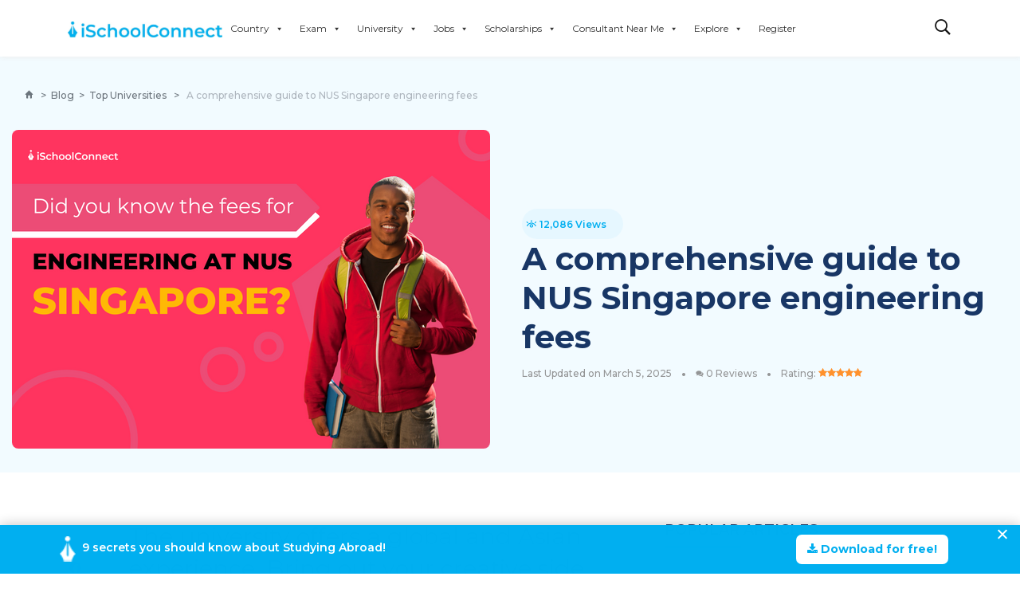

--- FILE ---
content_type: text/html; charset=UTF-8
request_url: https://ischoolconnect.com/blog/a-comprehensive-guide-to-nus-singapore-engineering-fees/
body_size: 97237
content:
<!doctype html><html lang="en-US"><head> <script async src="https://pagead2.googlesyndication.com/pagead/js/adsbygoogle.js?client=ca-pub-6393389268642197"
     crossorigin="anonymous"></script> <meta charset="UTF-8" /><meta name="viewport" content="width=device-width, initial-scale=1" /><link rel="profile" href="https://gmpg.org/xfn/11" /><meta name='robots' content='index, follow, max-image-preview:large, max-snippet:-1, max-video-preview:-1' /><link rel="preload" href="https://ischoolconnect.com/blog/wp-content/plugins/rate-my-post/public/css/fonts/ratemypost.ttf" type="font/ttf" as="font" crossorigin="anonymous"><title>Singapore&#039;s Tech Hub: NUS Singapore Engineering Fees</title><meta name="description" content="NUS aims to educate, inspire and transform students. You can be part of a vibrant campus. Read on for NUS Singapore engineering fees." /><link rel="canonical" href="https://ischoolconnect.com/blog/a-comprehensive-guide-to-nus-singapore-engineering-fees/" /><meta property="og:locale" content="en_US" /><meta property="og:type" content="article" /><meta property="og:title" content="Singapore&#039;s Tech Hub: NUS Singapore Engineering Fees" /><meta property="og:description" content="NUS aims to educate, inspire and transform students. You can be part of a vibrant campus. Read on for NUS Singapore engineering fees." /><meta property="og:url" content="https://ischoolconnect.com/blog/a-comprehensive-guide-to-nus-singapore-engineering-fees/" /><meta property="og:site_name" content="Study Abroad Blogs | All about universities, programs, tests, &amp; more!" /><meta property="article:publisher" content="https://www.facebook.com/ischoolconnect/" /><meta property="article:published_time" content="2023-01-23T18:23:15+00:00" /><meta property="article:modified_time" content="2025-03-05T07:12:43+00:00" /><meta property="og:image" content="https://ischoolconnect.com/blog/wp-content/uploads/2023/01/149.png" /><meta property="og:image:width" content="600" /><meta property="og:image:height" content="400" /><meta property="og:image:type" content="image/png" /><meta name="author" content="Aastha" /><meta name="twitter:card" content="summary" /><meta name="twitter:creator" content="@iSchoolConnect" /><meta name="twitter:site" content="@iSchoolConnect" /><link rel='dns-prefetch' href='//fonts.googleapis.com' /><link rel='preconnect' href='https://fonts.gstatic.com' crossorigin /><link rel="alternate" type="application/rss+xml" title="Study Abroad Blogs | All about universities, programs, tests, &amp; more! &raquo; Feed" href="https://ischoolconnect.com/blog/feed/" /><link rel="alternate" type="application/rss+xml" title="Study Abroad Blogs | All about universities, programs, tests, &amp; more! &raquo; Comments Feed" href="https://ischoolconnect.com/blog/comments/feed/" /><link rel="alternate" type="application/rss+xml" title="Study Abroad Blogs | All about universities, programs, tests, &amp; more! &raquo; A comprehensive guide to NUS Singapore engineering fees Comments Feed" href="https://ischoolconnect.com/blog/a-comprehensive-guide-to-nus-singapore-engineering-fees/feed/" /><meta name="twitter:card" content="summary_large_image" /><meta name="twitter:title" content="A comprehensive guide to NUS Singapore engineering fees"><meta property="og:url" content="https://ischoolconnect.com/blog/a-comprehensive-guide-to-nus-singapore-engineering-fees/"/><meta property="og:type" content=""/><meta property="og:title" content="A comprehensive guide to NUS Singapore engineering fees"/><meta property="og:image" content="https://ischoolconnect.com/blog/wp-content/uploads/2023/01/149.png"/> <script defer src="[data-uri]"></script> <link rel='stylesheet' id='chaty-front-css-css' href='https://ischoolconnect.com/blog/wp-content/plugins/chaty-pro/css/chaty-front.min.css?ver=1720426951' type='text/css' media='all' /><style id='chaty-front-css-inline-css' type='text/css'>.chaty-widget-css #wechat-qr-code{right: 124px; left:auto;}.chaty-widget-css .chaty-widget, .chaty-widget-css .chaty-widget .get, .chaty-widget-css .chaty-widget .get a { width: 52px; }.chaty-widget-css .facustom-icon { width: 44px; line-height: 44px; height: 44px; font-size: 22px; }.chaty-widget-css img { width: 44px; line-height: 44px; height: 44px; object-fit: cover; }.chaty-widget-css .i-trigger .chaty-widget-i-title {color:#333333 !important; background:#ffffff !important;}.chaty-widget-css .i-trigger .chaty-widget-i-title p {color:#333333 !important; }.chaty-widget-css .i-trigger .chaty-widget-i:not(.no-tooltip):before { border-color: transparent transparent transparent #ffffff !important;}.chaty-widget-css.chaty-widget.chaty-widget-is-right .i-trigger .chaty-widget-i:not(.no-tooltip):before { border-color: transparent #ffffff transparent transparent !important;}.chaty-widget-css.chaty-widget {font-family:Montserrat; }</style><link rel='alternate stylesheet' id='powerkit-icons-css' href='https://ischoolconnect.com/blog/wp-content/plugins/powerkit/assets/fonts/powerkit-icons.woff?ver=2.8.0' type='text/css' as='font' type='font/wof' crossorigin /><link rel='stylesheet' id='powerkit-css' href='https://ischoolconnect.com/blog/wp-content/cache/autoptimize/css/autoptimize_single_b188652974aeea6fdfb6fda4f6dc12f5.css?ver=2.8.0' type='text/css' media='all' /><link rel='stylesheet' id='pmb_common-css' href='https://ischoolconnect.com/blog/wp-content/cache/autoptimize/css/autoptimize_single_72cf43606e65f118f71931c395def358.css?ver=1686316579' type='text/css' media='all' /><style id='wp-emoji-styles-inline-css' type='text/css'>img.wp-smiley, img.emoji {
		display: inline !important;
		border: none !important;
		box-shadow: none !important;
		height: 1em !important;
		width: 1em !important;
		margin: 0 0.07em !important;
		vertical-align: -0.1em !important;
		background: none !important;
		padding: 0 !important;
	}</style><link rel='stylesheet' id='wp-block-library-css' href='https://ischoolconnect.com/blog/wp-includes/css/dist/block-library/style.min.css?ver=6.6.1' type='text/css' media='all' /><link rel='stylesheet' id='pmb-select2-css' href='https://ischoolconnect.com/blog/wp-content/cache/autoptimize/css/autoptimize_single_fd9fe49d3d919d631d3e2185c1badda8.css?ver=4.0.6' type='text/css' media='all' /><link rel='stylesheet' id='jquery-ui-css' href='https://ischoolconnect.com/blog/wp-content/plugins/print-my-blog/assets/styles/libs/jquery-ui/jquery-ui.min.css?ver=1.11.4' type='text/css' media='all' /><link rel='stylesheet' id='pmb-setup-page-css' href='https://ischoolconnect.com/blog/wp-content/cache/autoptimize/css/autoptimize_single_a8f0b372d4c6f38df7ea3a4a5e25bac4.css?ver=1686316579' type='text/css' media='all' /><style id='classic-theme-styles-inline-css' type='text/css'>/*! This file is auto-generated */
.wp-block-button__link{color:#fff;background-color:#32373c;border-radius:9999px;box-shadow:none;text-decoration:none;padding:calc(.667em + 2px) calc(1.333em + 2px);font-size:1.125em}.wp-block-file__button{background:#32373c;color:#fff;text-decoration:none}</style><style id='global-styles-inline-css' type='text/css'>:root{--wp--preset--aspect-ratio--square: 1;--wp--preset--aspect-ratio--4-3: 4/3;--wp--preset--aspect-ratio--3-4: 3/4;--wp--preset--aspect-ratio--3-2: 3/2;--wp--preset--aspect-ratio--2-3: 2/3;--wp--preset--aspect-ratio--16-9: 16/9;--wp--preset--aspect-ratio--9-16: 9/16;--wp--preset--color--black: #000000;--wp--preset--color--cyan-bluish-gray: #abb8c3;--wp--preset--color--white: #ffffff;--wp--preset--color--pale-pink: #f78da7;--wp--preset--color--vivid-red: #cf2e2e;--wp--preset--color--luminous-vivid-orange: #ff6900;--wp--preset--color--luminous-vivid-amber: #fcb900;--wp--preset--color--light-green-cyan: #7bdcb5;--wp--preset--color--vivid-green-cyan: #00d084;--wp--preset--color--pale-cyan-blue: #8ed1fc;--wp--preset--color--vivid-cyan-blue: #0693e3;--wp--preset--color--vivid-purple: #9b51e0;--wp--preset--gradient--vivid-cyan-blue-to-vivid-purple: linear-gradient(135deg,rgba(6,147,227,1) 0%,rgb(155,81,224) 100%);--wp--preset--gradient--light-green-cyan-to-vivid-green-cyan: linear-gradient(135deg,rgb(122,220,180) 0%,rgb(0,208,130) 100%);--wp--preset--gradient--luminous-vivid-amber-to-luminous-vivid-orange: linear-gradient(135deg,rgba(252,185,0,1) 0%,rgba(255,105,0,1) 100%);--wp--preset--gradient--luminous-vivid-orange-to-vivid-red: linear-gradient(135deg,rgba(255,105,0,1) 0%,rgb(207,46,46) 100%);--wp--preset--gradient--very-light-gray-to-cyan-bluish-gray: linear-gradient(135deg,rgb(238,238,238) 0%,rgb(169,184,195) 100%);--wp--preset--gradient--cool-to-warm-spectrum: linear-gradient(135deg,rgb(74,234,220) 0%,rgb(151,120,209) 20%,rgb(207,42,186) 40%,rgb(238,44,130) 60%,rgb(251,105,98) 80%,rgb(254,248,76) 100%);--wp--preset--gradient--blush-light-purple: linear-gradient(135deg,rgb(255,206,236) 0%,rgb(152,150,240) 100%);--wp--preset--gradient--blush-bordeaux: linear-gradient(135deg,rgb(254,205,165) 0%,rgb(254,45,45) 50%,rgb(107,0,62) 100%);--wp--preset--gradient--luminous-dusk: linear-gradient(135deg,rgb(255,203,112) 0%,rgb(199,81,192) 50%,rgb(65,88,208) 100%);--wp--preset--gradient--pale-ocean: linear-gradient(135deg,rgb(255,245,203) 0%,rgb(182,227,212) 50%,rgb(51,167,181) 100%);--wp--preset--gradient--electric-grass: linear-gradient(135deg,rgb(202,248,128) 0%,rgb(113,206,126) 100%);--wp--preset--gradient--midnight: linear-gradient(135deg,rgb(2,3,129) 0%,rgb(40,116,252) 100%);--wp--preset--font-size--small: 13px;--wp--preset--font-size--medium: 20px;--wp--preset--font-size--large: 36px;--wp--preset--font-size--x-large: 42px;--wp--preset--spacing--20: 0.44rem;--wp--preset--spacing--30: 0.67rem;--wp--preset--spacing--40: 1rem;--wp--preset--spacing--50: 1.5rem;--wp--preset--spacing--60: 2.25rem;--wp--preset--spacing--70: 3.38rem;--wp--preset--spacing--80: 5.06rem;--wp--preset--shadow--natural: 6px 6px 9px rgba(0, 0, 0, 0.2);--wp--preset--shadow--deep: 12px 12px 50px rgba(0, 0, 0, 0.4);--wp--preset--shadow--sharp: 6px 6px 0px rgba(0, 0, 0, 0.2);--wp--preset--shadow--outlined: 6px 6px 0px -3px rgba(255, 255, 255, 1), 6px 6px rgba(0, 0, 0, 1);--wp--preset--shadow--crisp: 6px 6px 0px rgba(0, 0, 0, 1);}:where(.is-layout-flex){gap: 0.5em;}:where(.is-layout-grid){gap: 0.5em;}body .is-layout-flex{display: flex;}.is-layout-flex{flex-wrap: wrap;align-items: center;}.is-layout-flex > :is(*, div){margin: 0;}body .is-layout-grid{display: grid;}.is-layout-grid > :is(*, div){margin: 0;}:where(.wp-block-columns.is-layout-flex){gap: 2em;}:where(.wp-block-columns.is-layout-grid){gap: 2em;}:where(.wp-block-post-template.is-layout-flex){gap: 1.25em;}:where(.wp-block-post-template.is-layout-grid){gap: 1.25em;}.has-black-color{color: var(--wp--preset--color--black) !important;}.has-cyan-bluish-gray-color{color: var(--wp--preset--color--cyan-bluish-gray) !important;}.has-white-color{color: var(--wp--preset--color--white) !important;}.has-pale-pink-color{color: var(--wp--preset--color--pale-pink) !important;}.has-vivid-red-color{color: var(--wp--preset--color--vivid-red) !important;}.has-luminous-vivid-orange-color{color: var(--wp--preset--color--luminous-vivid-orange) !important;}.has-luminous-vivid-amber-color{color: var(--wp--preset--color--luminous-vivid-amber) !important;}.has-light-green-cyan-color{color: var(--wp--preset--color--light-green-cyan) !important;}.has-vivid-green-cyan-color{color: var(--wp--preset--color--vivid-green-cyan) !important;}.has-pale-cyan-blue-color{color: var(--wp--preset--color--pale-cyan-blue) !important;}.has-vivid-cyan-blue-color{color: var(--wp--preset--color--vivid-cyan-blue) !important;}.has-vivid-purple-color{color: var(--wp--preset--color--vivid-purple) !important;}.has-black-background-color{background-color: var(--wp--preset--color--black) !important;}.has-cyan-bluish-gray-background-color{background-color: var(--wp--preset--color--cyan-bluish-gray) !important;}.has-white-background-color{background-color: var(--wp--preset--color--white) !important;}.has-pale-pink-background-color{background-color: var(--wp--preset--color--pale-pink) !important;}.has-vivid-red-background-color{background-color: var(--wp--preset--color--vivid-red) !important;}.has-luminous-vivid-orange-background-color{background-color: var(--wp--preset--color--luminous-vivid-orange) !important;}.has-luminous-vivid-amber-background-color{background-color: var(--wp--preset--color--luminous-vivid-amber) !important;}.has-light-green-cyan-background-color{background-color: var(--wp--preset--color--light-green-cyan) !important;}.has-vivid-green-cyan-background-color{background-color: var(--wp--preset--color--vivid-green-cyan) !important;}.has-pale-cyan-blue-background-color{background-color: var(--wp--preset--color--pale-cyan-blue) !important;}.has-vivid-cyan-blue-background-color{background-color: var(--wp--preset--color--vivid-cyan-blue) !important;}.has-vivid-purple-background-color{background-color: var(--wp--preset--color--vivid-purple) !important;}.has-black-border-color{border-color: var(--wp--preset--color--black) !important;}.has-cyan-bluish-gray-border-color{border-color: var(--wp--preset--color--cyan-bluish-gray) !important;}.has-white-border-color{border-color: var(--wp--preset--color--white) !important;}.has-pale-pink-border-color{border-color: var(--wp--preset--color--pale-pink) !important;}.has-vivid-red-border-color{border-color: var(--wp--preset--color--vivid-red) !important;}.has-luminous-vivid-orange-border-color{border-color: var(--wp--preset--color--luminous-vivid-orange) !important;}.has-luminous-vivid-amber-border-color{border-color: var(--wp--preset--color--luminous-vivid-amber) !important;}.has-light-green-cyan-border-color{border-color: var(--wp--preset--color--light-green-cyan) !important;}.has-vivid-green-cyan-border-color{border-color: var(--wp--preset--color--vivid-green-cyan) !important;}.has-pale-cyan-blue-border-color{border-color: var(--wp--preset--color--pale-cyan-blue) !important;}.has-vivid-cyan-blue-border-color{border-color: var(--wp--preset--color--vivid-cyan-blue) !important;}.has-vivid-purple-border-color{border-color: var(--wp--preset--color--vivid-purple) !important;}.has-vivid-cyan-blue-to-vivid-purple-gradient-background{background: var(--wp--preset--gradient--vivid-cyan-blue-to-vivid-purple) !important;}.has-light-green-cyan-to-vivid-green-cyan-gradient-background{background: var(--wp--preset--gradient--light-green-cyan-to-vivid-green-cyan) !important;}.has-luminous-vivid-amber-to-luminous-vivid-orange-gradient-background{background: var(--wp--preset--gradient--luminous-vivid-amber-to-luminous-vivid-orange) !important;}.has-luminous-vivid-orange-to-vivid-red-gradient-background{background: var(--wp--preset--gradient--luminous-vivid-orange-to-vivid-red) !important;}.has-very-light-gray-to-cyan-bluish-gray-gradient-background{background: var(--wp--preset--gradient--very-light-gray-to-cyan-bluish-gray) !important;}.has-cool-to-warm-spectrum-gradient-background{background: var(--wp--preset--gradient--cool-to-warm-spectrum) !important;}.has-blush-light-purple-gradient-background{background: var(--wp--preset--gradient--blush-light-purple) !important;}.has-blush-bordeaux-gradient-background{background: var(--wp--preset--gradient--blush-bordeaux) !important;}.has-luminous-dusk-gradient-background{background: var(--wp--preset--gradient--luminous-dusk) !important;}.has-pale-ocean-gradient-background{background: var(--wp--preset--gradient--pale-ocean) !important;}.has-electric-grass-gradient-background{background: var(--wp--preset--gradient--electric-grass) !important;}.has-midnight-gradient-background{background: var(--wp--preset--gradient--midnight) !important;}.has-small-font-size{font-size: var(--wp--preset--font-size--small) !important;}.has-medium-font-size{font-size: var(--wp--preset--font-size--medium) !important;}.has-large-font-size{font-size: var(--wp--preset--font-size--large) !important;}.has-x-large-font-size{font-size: var(--wp--preset--font-size--x-large) !important;}
:where(.wp-block-post-template.is-layout-flex){gap: 1.25em;}:where(.wp-block-post-template.is-layout-grid){gap: 1.25em;}
:where(.wp-block-columns.is-layout-flex){gap: 2em;}:where(.wp-block-columns.is-layout-grid){gap: 2em;}
:root :where(.wp-block-pullquote){font-size: 1.5em;line-height: 1.6;}</style><style id='extendify-gutenberg-patterns-and-templates-utilities-inline-css' type='text/css'>.ext-absolute{position:absolute!important}.ext-relative{position:relative!important}.ext-top-base{top:var(--wp--style--block-gap,1.75rem)!important}.ext-top-lg{top:var(--extendify--spacing--large,3rem)!important}.ext--top-base{top:calc(var(--wp--style--block-gap, 1.75rem)*-1)!important}.ext--top-lg{top:calc(var(--extendify--spacing--large, 3rem)*-1)!important}.ext-right-base{right:var(--wp--style--block-gap,1.75rem)!important}.ext-right-lg{right:var(--extendify--spacing--large,3rem)!important}.ext--right-base{right:calc(var(--wp--style--block-gap, 1.75rem)*-1)!important}.ext--right-lg{right:calc(var(--extendify--spacing--large, 3rem)*-1)!important}.ext-bottom-base{bottom:var(--wp--style--block-gap,1.75rem)!important}.ext-bottom-lg{bottom:var(--extendify--spacing--large,3rem)!important}.ext--bottom-base{bottom:calc(var(--wp--style--block-gap, 1.75rem)*-1)!important}.ext--bottom-lg{bottom:calc(var(--extendify--spacing--large, 3rem)*-1)!important}.ext-left-base{left:var(--wp--style--block-gap,1.75rem)!important}.ext-left-lg{left:var(--extendify--spacing--large,3rem)!important}.ext--left-base{left:calc(var(--wp--style--block-gap, 1.75rem)*-1)!important}.ext--left-lg{left:calc(var(--extendify--spacing--large, 3rem)*-1)!important}.ext-order-1{order:1!important}.ext-order-2{order:2!important}.ext-col-auto{grid-column:auto!important}.ext-col-span-1{grid-column:span 1/span 1!important}.ext-col-span-2{grid-column:span 2/span 2!important}.ext-col-span-3{grid-column:span 3/span 3!important}.ext-col-span-4{grid-column:span 4/span 4!important}.ext-col-span-5{grid-column:span 5/span 5!important}.ext-col-span-6{grid-column:span 6/span 6!important}.ext-col-span-7{grid-column:span 7/span 7!important}.ext-col-span-8{grid-column:span 8/span 8!important}.ext-col-span-9{grid-column:span 9/span 9!important}.ext-col-span-10{grid-column:span 10/span 10!important}.ext-col-span-11{grid-column:span 11/span 11!important}.ext-col-span-12{grid-column:span 12/span 12!important}.ext-col-span-full{grid-column:1/-1!important}.ext-col-start-1{grid-column-start:1!important}.ext-col-start-2{grid-column-start:2!important}.ext-col-start-3{grid-column-start:3!important}.ext-col-start-4{grid-column-start:4!important}.ext-col-start-5{grid-column-start:5!important}.ext-col-start-6{grid-column-start:6!important}.ext-col-start-7{grid-column-start:7!important}.ext-col-start-8{grid-column-start:8!important}.ext-col-start-9{grid-column-start:9!important}.ext-col-start-10{grid-column-start:10!important}.ext-col-start-11{grid-column-start:11!important}.ext-col-start-12{grid-column-start:12!important}.ext-col-start-13{grid-column-start:13!important}.ext-col-start-auto{grid-column-start:auto!important}.ext-col-end-1{grid-column-end:1!important}.ext-col-end-2{grid-column-end:2!important}.ext-col-end-3{grid-column-end:3!important}.ext-col-end-4{grid-column-end:4!important}.ext-col-end-5{grid-column-end:5!important}.ext-col-end-6{grid-column-end:6!important}.ext-col-end-7{grid-column-end:7!important}.ext-col-end-8{grid-column-end:8!important}.ext-col-end-9{grid-column-end:9!important}.ext-col-end-10{grid-column-end:10!important}.ext-col-end-11{grid-column-end:11!important}.ext-col-end-12{grid-column-end:12!important}.ext-col-end-13{grid-column-end:13!important}.ext-col-end-auto{grid-column-end:auto!important}.ext-row-auto{grid-row:auto!important}.ext-row-span-1{grid-row:span 1/span 1!important}.ext-row-span-2{grid-row:span 2/span 2!important}.ext-row-span-3{grid-row:span 3/span 3!important}.ext-row-span-4{grid-row:span 4/span 4!important}.ext-row-span-5{grid-row:span 5/span 5!important}.ext-row-span-6{grid-row:span 6/span 6!important}.ext-row-span-full{grid-row:1/-1!important}.ext-row-start-1{grid-row-start:1!important}.ext-row-start-2{grid-row-start:2!important}.ext-row-start-3{grid-row-start:3!important}.ext-row-start-4{grid-row-start:4!important}.ext-row-start-5{grid-row-start:5!important}.ext-row-start-6{grid-row-start:6!important}.ext-row-start-7{grid-row-start:7!important}.ext-row-start-auto{grid-row-start:auto!important}.ext-row-end-1{grid-row-end:1!important}.ext-row-end-2{grid-row-end:2!important}.ext-row-end-3{grid-row-end:3!important}.ext-row-end-4{grid-row-end:4!important}.ext-row-end-5{grid-row-end:5!important}.ext-row-end-6{grid-row-end:6!important}.ext-row-end-7{grid-row-end:7!important}.ext-row-end-auto{grid-row-end:auto!important}.ext-m-0:not([style*=margin]){margin:0!important}.ext-m-auto:not([style*=margin]){margin:auto!important}.ext-m-base:not([style*=margin]){margin:var(--wp--style--block-gap,1.75rem)!important}.ext-m-lg:not([style*=margin]){margin:var(--extendify--spacing--large,3rem)!important}.ext--m-base:not([style*=margin]){margin:calc(var(--wp--style--block-gap, 1.75rem)*-1)!important}.ext--m-lg:not([style*=margin]){margin:calc(var(--extendify--spacing--large, 3rem)*-1)!important}.ext-mx-0:not([style*=margin]){margin-left:0!important;margin-right:0!important}.ext-mx-auto:not([style*=margin]){margin-left:auto!important;margin-right:auto!important}.ext-mx-base:not([style*=margin]){margin-left:var(--wp--style--block-gap,1.75rem)!important;margin-right:var(--wp--style--block-gap,1.75rem)!important}.ext-mx-lg:not([style*=margin]){margin-left:var(--extendify--spacing--large,3rem)!important;margin-right:var(--extendify--spacing--large,3rem)!important}.ext--mx-base:not([style*=margin]){margin-left:calc(var(--wp--style--block-gap, 1.75rem)*-1)!important;margin-right:calc(var(--wp--style--block-gap, 1.75rem)*-1)!important}.ext--mx-lg:not([style*=margin]){margin-left:calc(var(--extendify--spacing--large, 3rem)*-1)!important;margin-right:calc(var(--extendify--spacing--large, 3rem)*-1)!important}.ext-my-0:not([style*=margin]){margin-bottom:0!important;margin-top:0!important}.ext-my-auto:not([style*=margin]){margin-bottom:auto!important;margin-top:auto!important}.ext-my-base:not([style*=margin]){margin-bottom:var(--wp--style--block-gap,1.75rem)!important;margin-top:var(--wp--style--block-gap,1.75rem)!important}.ext-my-lg:not([style*=margin]){margin-bottom:var(--extendify--spacing--large,3rem)!important;margin-top:var(--extendify--spacing--large,3rem)!important}.ext--my-base:not([style*=margin]){margin-bottom:calc(var(--wp--style--block-gap, 1.75rem)*-1)!important;margin-top:calc(var(--wp--style--block-gap, 1.75rem)*-1)!important}.ext--my-lg:not([style*=margin]){margin-bottom:calc(var(--extendify--spacing--large, 3rem)*-1)!important;margin-top:calc(var(--extendify--spacing--large, 3rem)*-1)!important}.ext-mt-0:not([style*=margin]){margin-top:0!important}.ext-mt-auto:not([style*=margin]){margin-top:auto!important}.ext-mt-base:not([style*=margin]){margin-top:var(--wp--style--block-gap,1.75rem)!important}.ext-mt-lg:not([style*=margin]){margin-top:var(--extendify--spacing--large,3rem)!important}.ext--mt-base:not([style*=margin]){margin-top:calc(var(--wp--style--block-gap, 1.75rem)*-1)!important}.ext--mt-lg:not([style*=margin]){margin-top:calc(var(--extendify--spacing--large, 3rem)*-1)!important}.ext-mr-0:not([style*=margin]){margin-right:0!important}.ext-mr-auto:not([style*=margin]){margin-right:auto!important}.ext-mr-base:not([style*=margin]){margin-right:var(--wp--style--block-gap,1.75rem)!important}.ext-mr-lg:not([style*=margin]){margin-right:var(--extendify--spacing--large,3rem)!important}.ext--mr-base:not([style*=margin]){margin-right:calc(var(--wp--style--block-gap, 1.75rem)*-1)!important}.ext--mr-lg:not([style*=margin]){margin-right:calc(var(--extendify--spacing--large, 3rem)*-1)!important}.ext-mb-0:not([style*=margin]){margin-bottom:0!important}.ext-mb-auto:not([style*=margin]){margin-bottom:auto!important}.ext-mb-base:not([style*=margin]){margin-bottom:var(--wp--style--block-gap,1.75rem)!important}.ext-mb-lg:not([style*=margin]){margin-bottom:var(--extendify--spacing--large,3rem)!important}.ext--mb-base:not([style*=margin]){margin-bottom:calc(var(--wp--style--block-gap, 1.75rem)*-1)!important}.ext--mb-lg:not([style*=margin]){margin-bottom:calc(var(--extendify--spacing--large, 3rem)*-1)!important}.ext-ml-0:not([style*=margin]){margin-left:0!important}.ext-ml-auto:not([style*=margin]){margin-left:auto!important}.ext-ml-base:not([style*=margin]){margin-left:var(--wp--style--block-gap,1.75rem)!important}.ext-ml-lg:not([style*=margin]){margin-left:var(--extendify--spacing--large,3rem)!important}.ext--ml-base:not([style*=margin]){margin-left:calc(var(--wp--style--block-gap, 1.75rem)*-1)!important}.ext--ml-lg:not([style*=margin]){margin-left:calc(var(--extendify--spacing--large, 3rem)*-1)!important}.ext-block{display:block!important}.ext-inline-block{display:inline-block!important}.ext-inline{display:inline!important}.ext-flex{display:flex!important}.ext-inline-flex{display:inline-flex!important}.ext-grid{display:grid!important}.ext-inline-grid{display:inline-grid!important}.ext-hidden{display:none!important}.ext-w-auto{width:auto!important}.ext-w-full{width:100%!important}.ext-max-w-full{max-width:100%!important}.ext-flex-1{flex:1 1 0%!important}.ext-flex-auto{flex:1 1 auto!important}.ext-flex-initial{flex:0 1 auto!important}.ext-flex-none{flex:none!important}.ext-flex-shrink-0{flex-shrink:0!important}.ext-flex-shrink{flex-shrink:1!important}.ext-flex-grow-0{flex-grow:0!important}.ext-flex-grow{flex-grow:1!important}.ext-list-none{list-style-type:none!important}.ext-grid-cols-1{grid-template-columns:repeat(1,minmax(0,1fr))!important}.ext-grid-cols-2{grid-template-columns:repeat(2,minmax(0,1fr))!important}.ext-grid-cols-3{grid-template-columns:repeat(3,minmax(0,1fr))!important}.ext-grid-cols-4{grid-template-columns:repeat(4,minmax(0,1fr))!important}.ext-grid-cols-5{grid-template-columns:repeat(5,minmax(0,1fr))!important}.ext-grid-cols-6{grid-template-columns:repeat(6,minmax(0,1fr))!important}.ext-grid-cols-7{grid-template-columns:repeat(7,minmax(0,1fr))!important}.ext-grid-cols-8{grid-template-columns:repeat(8,minmax(0,1fr))!important}.ext-grid-cols-9{grid-template-columns:repeat(9,minmax(0,1fr))!important}.ext-grid-cols-10{grid-template-columns:repeat(10,minmax(0,1fr))!important}.ext-grid-cols-11{grid-template-columns:repeat(11,minmax(0,1fr))!important}.ext-grid-cols-12{grid-template-columns:repeat(12,minmax(0,1fr))!important}.ext-grid-cols-none{grid-template-columns:none!important}.ext-grid-rows-1{grid-template-rows:repeat(1,minmax(0,1fr))!important}.ext-grid-rows-2{grid-template-rows:repeat(2,minmax(0,1fr))!important}.ext-grid-rows-3{grid-template-rows:repeat(3,minmax(0,1fr))!important}.ext-grid-rows-4{grid-template-rows:repeat(4,minmax(0,1fr))!important}.ext-grid-rows-5{grid-template-rows:repeat(5,minmax(0,1fr))!important}.ext-grid-rows-6{grid-template-rows:repeat(6,minmax(0,1fr))!important}.ext-grid-rows-none{grid-template-rows:none!important}.ext-flex-row{flex-direction:row!important}.ext-flex-row-reverse{flex-direction:row-reverse!important}.ext-flex-col{flex-direction:column!important}.ext-flex-col-reverse{flex-direction:column-reverse!important}.ext-flex-wrap{flex-wrap:wrap!important}.ext-flex-wrap-reverse{flex-wrap:wrap-reverse!important}.ext-flex-nowrap{flex-wrap:nowrap!important}.ext-items-start{align-items:flex-start!important}.ext-items-end{align-items:flex-end!important}.ext-items-center{align-items:center!important}.ext-items-baseline{align-items:baseline!important}.ext-items-stretch{align-items:stretch!important}.ext-justify-start{justify-content:flex-start!important}.ext-justify-end{justify-content:flex-end!important}.ext-justify-center{justify-content:center!important}.ext-justify-between{justify-content:space-between!important}.ext-justify-around{justify-content:space-around!important}.ext-justify-evenly{justify-content:space-evenly!important}.ext-justify-items-start{justify-items:start!important}.ext-justify-items-end{justify-items:end!important}.ext-justify-items-center{justify-items:center!important}.ext-justify-items-stretch{justify-items:stretch!important}.ext-gap-0{gap:0!important}.ext-gap-base{gap:var(--wp--style--block-gap,1.75rem)!important}.ext-gap-lg{gap:var(--extendify--spacing--large,3rem)!important}.ext-gap-x-0{-moz-column-gap:0!important;column-gap:0!important}.ext-gap-x-base{-moz-column-gap:var(--wp--style--block-gap,1.75rem)!important;column-gap:var(--wp--style--block-gap,1.75rem)!important}.ext-gap-x-lg{-moz-column-gap:var(--extendify--spacing--large,3rem)!important;column-gap:var(--extendify--spacing--large,3rem)!important}.ext-gap-y-0{row-gap:0!important}.ext-gap-y-base{row-gap:var(--wp--style--block-gap,1.75rem)!important}.ext-gap-y-lg{row-gap:var(--extendify--spacing--large,3rem)!important}.ext-justify-self-auto{justify-self:auto!important}.ext-justify-self-start{justify-self:start!important}.ext-justify-self-end{justify-self:end!important}.ext-justify-self-center{justify-self:center!important}.ext-justify-self-stretch{justify-self:stretch!important}.ext-rounded-none{border-radius:0!important}.ext-rounded-full{border-radius:9999px!important}.ext-rounded-t-none{border-top-left-radius:0!important;border-top-right-radius:0!important}.ext-rounded-t-full{border-top-left-radius:9999px!important;border-top-right-radius:9999px!important}.ext-rounded-r-none{border-bottom-right-radius:0!important;border-top-right-radius:0!important}.ext-rounded-r-full{border-bottom-right-radius:9999px!important;border-top-right-radius:9999px!important}.ext-rounded-b-none{border-bottom-left-radius:0!important;border-bottom-right-radius:0!important}.ext-rounded-b-full{border-bottom-left-radius:9999px!important;border-bottom-right-radius:9999px!important}.ext-rounded-l-none{border-bottom-left-radius:0!important;border-top-left-radius:0!important}.ext-rounded-l-full{border-bottom-left-radius:9999px!important;border-top-left-radius:9999px!important}.ext-rounded-tl-none{border-top-left-radius:0!important}.ext-rounded-tl-full{border-top-left-radius:9999px!important}.ext-rounded-tr-none{border-top-right-radius:0!important}.ext-rounded-tr-full{border-top-right-radius:9999px!important}.ext-rounded-br-none{border-bottom-right-radius:0!important}.ext-rounded-br-full{border-bottom-right-radius:9999px!important}.ext-rounded-bl-none{border-bottom-left-radius:0!important}.ext-rounded-bl-full{border-bottom-left-radius:9999px!important}.ext-border-0{border-width:0!important}.ext-border-t-0{border-top-width:0!important}.ext-border-r-0{border-right-width:0!important}.ext-border-b-0{border-bottom-width:0!important}.ext-border-l-0{border-left-width:0!important}.ext-p-0:not([style*=padding]){padding:0!important}.ext-p-base:not([style*=padding]){padding:var(--wp--style--block-gap,1.75rem)!important}.ext-p-lg:not([style*=padding]){padding:var(--extendify--spacing--large,3rem)!important}.ext-px-0:not([style*=padding]){padding-left:0!important;padding-right:0!important}.ext-px-base:not([style*=padding]){padding-left:var(--wp--style--block-gap,1.75rem)!important;padding-right:var(--wp--style--block-gap,1.75rem)!important}.ext-px-lg:not([style*=padding]){padding-left:var(--extendify--spacing--large,3rem)!important;padding-right:var(--extendify--spacing--large,3rem)!important}.ext-py-0:not([style*=padding]){padding-bottom:0!important;padding-top:0!important}.ext-py-base:not([style*=padding]){padding-bottom:var(--wp--style--block-gap,1.75rem)!important;padding-top:var(--wp--style--block-gap,1.75rem)!important}.ext-py-lg:not([style*=padding]){padding-bottom:var(--extendify--spacing--large,3rem)!important;padding-top:var(--extendify--spacing--large,3rem)!important}.ext-pt-0:not([style*=padding]){padding-top:0!important}.ext-pt-base:not([style*=padding]){padding-top:var(--wp--style--block-gap,1.75rem)!important}.ext-pt-lg:not([style*=padding]){padding-top:var(--extendify--spacing--large,3rem)!important}.ext-pr-0:not([style*=padding]){padding-right:0!important}.ext-pr-base:not([style*=padding]){padding-right:var(--wp--style--block-gap,1.75rem)!important}.ext-pr-lg:not([style*=padding]){padding-right:var(--extendify--spacing--large,3rem)!important}.ext-pb-0:not([style*=padding]){padding-bottom:0!important}.ext-pb-base:not([style*=padding]){padding-bottom:var(--wp--style--block-gap,1.75rem)!important}.ext-pb-lg:not([style*=padding]){padding-bottom:var(--extendify--spacing--large,3rem)!important}.ext-pl-0:not([style*=padding]){padding-left:0!important}.ext-pl-base:not([style*=padding]){padding-left:var(--wp--style--block-gap,1.75rem)!important}.ext-pl-lg:not([style*=padding]){padding-left:var(--extendify--spacing--large,3rem)!important}.ext-text-left{text-align:left!important}.ext-text-center{text-align:center!important}.ext-text-right{text-align:right!important}.ext-leading-none{line-height:1!important}.ext-leading-tight{line-height:1.25!important}.ext-leading-snug{line-height:1.375!important}.ext-leading-normal{line-height:1.5!important}.ext-leading-relaxed{line-height:1.625!important}.ext-leading-loose{line-height:2!important}.clip-path--rhombus img{-webkit-clip-path:polygon(15% 6%,80% 29%,84% 93%,23% 69%);clip-path:polygon(15% 6%,80% 29%,84% 93%,23% 69%)}.clip-path--diamond img{-webkit-clip-path:polygon(5% 29%,60% 2%,91% 64%,36% 89%);clip-path:polygon(5% 29%,60% 2%,91% 64%,36% 89%)}.clip-path--rhombus-alt img{-webkit-clip-path:polygon(14% 9%,85% 24%,91% 89%,19% 76%);clip-path:polygon(14% 9%,85% 24%,91% 89%,19% 76%)}.wp-block-columns[class*=fullwidth-cols]{margin-bottom:unset}.wp-block-column.editor\:pointer-events-none{margin-bottom:0!important;margin-top:0!important}.is-root-container.block-editor-block-list__layout>[data-align=full]:not(:first-of-type)>.wp-block-column.editor\:pointer-events-none,.is-root-container.block-editor-block-list__layout>[data-align=wide]>.wp-block-column.editor\:pointer-events-none{margin-top:calc(var(--wp--style--block-gap, 28px)*-1)!important}.ext .wp-block-columns .wp-block-column[style*=padding]{padding-left:0!important;padding-right:0!important}.ext .wp-block-columns+.wp-block-columns:not([class*=mt-]):not([class*=my-]):not([style*=margin]){margin-top:0!important}[class*=fullwidth-cols] .wp-block-column:first-child,[class*=fullwidth-cols] .wp-block-group:first-child{margin-top:0}[class*=fullwidth-cols] .wp-block-column:last-child,[class*=fullwidth-cols] .wp-block-group:last-child{margin-bottom:0}[class*=fullwidth-cols] .wp-block-column:first-child>*,[class*=fullwidth-cols] .wp-block-column>:first-child{margin-top:0}.ext .is-not-stacked-on-mobile .wp-block-column,[class*=fullwidth-cols] .wp-block-column>:last-child{margin-bottom:0}.wp-block-columns[class*=fullwidth-cols]:not(.is-not-stacked-on-mobile)>.wp-block-column:not(:last-child){margin-bottom:var(--wp--style--block-gap,1.75rem)}@media (min-width:782px){.wp-block-columns[class*=fullwidth-cols]:not(.is-not-stacked-on-mobile)>.wp-block-column:not(:last-child){margin-bottom:0}}.wp-block-columns[class*=fullwidth-cols].is-not-stacked-on-mobile>.wp-block-column{margin-bottom:0!important}@media (min-width:600px) and (max-width:781px){.wp-block-columns[class*=fullwidth-cols]:not(.is-not-stacked-on-mobile)>.wp-block-column:nth-child(2n){margin-left:var(--wp--style--block-gap,2em)}}@media (max-width:781px){.tablet\:fullwidth-cols.wp-block-columns:not(.is-not-stacked-on-mobile){flex-wrap:wrap}.tablet\:fullwidth-cols.wp-block-columns:not(.is-not-stacked-on-mobile)>.wp-block-column,.tablet\:fullwidth-cols.wp-block-columns:not(.is-not-stacked-on-mobile)>.wp-block-column:not([style*=margin]){margin-left:0!important}.tablet\:fullwidth-cols.wp-block-columns:not(.is-not-stacked-on-mobile)>.wp-block-column{flex-basis:100%!important}}@media (max-width:1079px){.desktop\:fullwidth-cols.wp-block-columns:not(.is-not-stacked-on-mobile){flex-wrap:wrap}.desktop\:fullwidth-cols.wp-block-columns:not(.is-not-stacked-on-mobile)>.wp-block-column,.desktop\:fullwidth-cols.wp-block-columns:not(.is-not-stacked-on-mobile)>.wp-block-column:not([style*=margin]){margin-left:0!important}.desktop\:fullwidth-cols.wp-block-columns:not(.is-not-stacked-on-mobile)>.wp-block-column{flex-basis:100%!important}.desktop\:fullwidth-cols.wp-block-columns:not(.is-not-stacked-on-mobile)>.wp-block-column:not(:last-child){margin-bottom:var(--wp--style--block-gap,1.75rem)!important}}.direction-rtl{direction:rtl}.direction-ltr{direction:ltr}.is-style-inline-list{padding-left:0!important}.is-style-inline-list li{list-style-type:none!important}@media (min-width:782px){.is-style-inline-list li{display:inline!important;margin-right:var(--wp--style--block-gap,1.75rem)!important}}@media (min-width:782px){.is-style-inline-list li:first-child{margin-left:0!important}}@media (min-width:782px){.is-style-inline-list li:last-child{margin-right:0!important}}.bring-to-front{position:relative;z-index:10}.text-stroke{-webkit-text-stroke-color:var(--wp--preset--color--background)}.text-stroke,.text-stroke--primary{-webkit-text-stroke-width:var(
        --wp--custom--typography--text-stroke-width,2px
    )}.text-stroke--primary{-webkit-text-stroke-color:var(--wp--preset--color--primary)}.text-stroke--secondary{-webkit-text-stroke-width:var(
        --wp--custom--typography--text-stroke-width,2px
    );-webkit-text-stroke-color:var(--wp--preset--color--secondary)}.editor\:no-caption .block-editor-rich-text__editable{display:none!important}.editor\:no-inserter .wp-block-column:not(.is-selected)>.block-list-appender,.editor\:no-inserter .wp-block-cover__inner-container>.block-list-appender,.editor\:no-inserter .wp-block-group__inner-container>.block-list-appender,.editor\:no-inserter>.block-list-appender{display:none}.editor\:no-resize .components-resizable-box__handle,.editor\:no-resize .components-resizable-box__handle:after,.editor\:no-resize .components-resizable-box__side-handle:before{display:none;pointer-events:none}.editor\:no-resize .components-resizable-box__container{display:block}.editor\:pointer-events-none{pointer-events:none}.is-style-angled{justify-content:flex-end}.ext .is-style-angled>[class*=_inner-container],.is-style-angled{align-items:center}.is-style-angled .wp-block-cover__image-background,.is-style-angled .wp-block-cover__video-background{-webkit-clip-path:polygon(0 0,30% 0,50% 100%,0 100%);clip-path:polygon(0 0,30% 0,50% 100%,0 100%);z-index:1}@media (min-width:782px){.is-style-angled .wp-block-cover__image-background,.is-style-angled .wp-block-cover__video-background{-webkit-clip-path:polygon(0 0,55% 0,65% 100%,0 100%);clip-path:polygon(0 0,55% 0,65% 100%,0 100%)}}.has-foreground-color{color:var(--wp--preset--color--foreground,#000)!important}.has-foreground-background-color{background-color:var(--wp--preset--color--foreground,#000)!important}.has-background-color{color:var(--wp--preset--color--background,#fff)!important}.has-background-background-color{background-color:var(--wp--preset--color--background,#fff)!important}.has-primary-color{color:var(--wp--preset--color--primary,#4b5563)!important}.has-primary-background-color{background-color:var(--wp--preset--color--primary,#4b5563)!important}.has-secondary-color{color:var(--wp--preset--color--secondary,#9ca3af)!important}.has-secondary-background-color{background-color:var(--wp--preset--color--secondary,#9ca3af)!important}.ext.has-text-color h1,.ext.has-text-color h2,.ext.has-text-color h3,.ext.has-text-color h4,.ext.has-text-color h5,.ext.has-text-color h6,.ext.has-text-color p{color:currentColor}.has-white-color{color:var(--wp--preset--color--white,#fff)!important}.has-black-color{color:var(--wp--preset--color--black,#000)!important}.has-ext-foreground-background-color{background-color:var(
        --wp--preset--color--foreground,var(--wp--preset--color--black,#000)
    )!important}.has-ext-primary-background-color{background-color:var(
        --wp--preset--color--primary,var(--wp--preset--color--cyan-bluish-gray,#000)
    )!important}.wp-block-button__link.has-black-background-color{border-color:var(--wp--preset--color--black,#000)}.wp-block-button__link.has-white-background-color{border-color:var(--wp--preset--color--white,#fff)}.has-ext-small-font-size{font-size:var(--wp--preset--font-size--ext-small)!important}.has-ext-medium-font-size{font-size:var(--wp--preset--font-size--ext-medium)!important}.has-ext-large-font-size{font-size:var(--wp--preset--font-size--ext-large)!important;line-height:1.2}.has-ext-x-large-font-size{font-size:var(--wp--preset--font-size--ext-x-large)!important;line-height:1}.has-ext-xx-large-font-size{font-size:var(--wp--preset--font-size--ext-xx-large)!important;line-height:1}.has-ext-x-large-font-size:not([style*=line-height]),.has-ext-xx-large-font-size:not([style*=line-height]){line-height:1.1}.ext .wp-block-group>*{margin-bottom:0;margin-top:0}.ext .wp-block-group>*+*{margin-bottom:0}.ext .wp-block-group>*+*,.ext h2{margin-top:var(--wp--style--block-gap,1.75rem)}.ext h2{margin-bottom:var(--wp--style--block-gap,1.75rem)}.has-ext-x-large-font-size+h3,.has-ext-x-large-font-size+p{margin-top:.5rem}.ext .wp-block-buttons>.wp-block-button.wp-block-button__width-25{min-width:12rem;width:calc(25% - var(--wp--style--block-gap, .5em)*.75)}.ext .ext-grid>[class*=_inner-container]{display:grid}.ext>[class*=_inner-container]>.ext-grid:not([class*=columns]),.ext>[class*=_inner-container]>.wp-block>.ext-grid:not([class*=columns]){display:initial!important}.ext .ext-grid-cols-1>[class*=_inner-container]{grid-template-columns:repeat(1,minmax(0,1fr))!important}.ext .ext-grid-cols-2>[class*=_inner-container]{grid-template-columns:repeat(2,minmax(0,1fr))!important}.ext .ext-grid-cols-3>[class*=_inner-container]{grid-template-columns:repeat(3,minmax(0,1fr))!important}.ext .ext-grid-cols-4>[class*=_inner-container]{grid-template-columns:repeat(4,minmax(0,1fr))!important}.ext .ext-grid-cols-5>[class*=_inner-container]{grid-template-columns:repeat(5,minmax(0,1fr))!important}.ext .ext-grid-cols-6>[class*=_inner-container]{grid-template-columns:repeat(6,minmax(0,1fr))!important}.ext .ext-grid-cols-7>[class*=_inner-container]{grid-template-columns:repeat(7,minmax(0,1fr))!important}.ext .ext-grid-cols-8>[class*=_inner-container]{grid-template-columns:repeat(8,minmax(0,1fr))!important}.ext .ext-grid-cols-9>[class*=_inner-container]{grid-template-columns:repeat(9,minmax(0,1fr))!important}.ext .ext-grid-cols-10>[class*=_inner-container]{grid-template-columns:repeat(10,minmax(0,1fr))!important}.ext .ext-grid-cols-11>[class*=_inner-container]{grid-template-columns:repeat(11,minmax(0,1fr))!important}.ext .ext-grid-cols-12>[class*=_inner-container]{grid-template-columns:repeat(12,minmax(0,1fr))!important}.ext .ext-grid-cols-13>[class*=_inner-container]{grid-template-columns:repeat(13,minmax(0,1fr))!important}.ext .ext-grid-cols-none>[class*=_inner-container]{grid-template-columns:none!important}.ext .ext-grid-rows-1>[class*=_inner-container]{grid-template-rows:repeat(1,minmax(0,1fr))!important}.ext .ext-grid-rows-2>[class*=_inner-container]{grid-template-rows:repeat(2,minmax(0,1fr))!important}.ext .ext-grid-rows-3>[class*=_inner-container]{grid-template-rows:repeat(3,minmax(0,1fr))!important}.ext .ext-grid-rows-4>[class*=_inner-container]{grid-template-rows:repeat(4,minmax(0,1fr))!important}.ext .ext-grid-rows-5>[class*=_inner-container]{grid-template-rows:repeat(5,minmax(0,1fr))!important}.ext .ext-grid-rows-6>[class*=_inner-container]{grid-template-rows:repeat(6,minmax(0,1fr))!important}.ext .ext-grid-rows-none>[class*=_inner-container]{grid-template-rows:none!important}.ext .ext-items-start>[class*=_inner-container]{align-items:flex-start!important}.ext .ext-items-end>[class*=_inner-container]{align-items:flex-end!important}.ext .ext-items-center>[class*=_inner-container]{align-items:center!important}.ext .ext-items-baseline>[class*=_inner-container]{align-items:baseline!important}.ext .ext-items-stretch>[class*=_inner-container]{align-items:stretch!important}.ext.wp-block-group>:last-child{margin-bottom:0}.ext .wp-block-group__inner-container{padding:0!important}.ext.has-background{padding-left:var(--wp--style--block-gap,1.75rem);padding-right:var(--wp--style--block-gap,1.75rem)}.ext [class*=inner-container]>.alignwide [class*=inner-container],.ext [class*=inner-container]>[data-align=wide] [class*=inner-container]{max-width:var(--responsive--alignwide-width,120rem)}.ext [class*=inner-container]>.alignwide [class*=inner-container]>*,.ext [class*=inner-container]>[data-align=wide] [class*=inner-container]>*{max-width:100%!important}.ext .wp-block-image{position:relative;text-align:center}.ext .wp-block-image img{display:inline-block;vertical-align:middle}body{--extendify--spacing--large:var(
        --wp--custom--spacing--large,clamp(2em,8vw,8em)
    );--wp--preset--font-size--ext-small:1rem;--wp--preset--font-size--ext-medium:1.125rem;--wp--preset--font-size--ext-large:clamp(1.65rem,3.5vw,2.15rem);--wp--preset--font-size--ext-x-large:clamp(3rem,6vw,4.75rem);--wp--preset--font-size--ext-xx-large:clamp(3.25rem,7.5vw,5.75rem);--wp--preset--color--black:#000;--wp--preset--color--white:#fff}.ext *{box-sizing:border-box}.block-editor-block-preview__content-iframe .ext [data-type="core/spacer"] .components-resizable-box__container{background:transparent!important}.block-editor-block-preview__content-iframe .ext [data-type="core/spacer"] .block-library-spacer__resize-container:before{display:none!important}.ext .wp-block-group__inner-container figure.wp-block-gallery.alignfull{margin-bottom:unset;margin-top:unset}.ext .alignwide{margin-left:auto!important;margin-right:auto!important}.is-root-container.block-editor-block-list__layout>[data-align=full]:not(:first-of-type)>.ext-my-0,.is-root-container.block-editor-block-list__layout>[data-align=wide]>.ext-my-0:not([style*=margin]){margin-top:calc(var(--wp--style--block-gap, 28px)*-1)!important}.block-editor-block-preview__content-iframe .preview\:min-h-50{min-height:50vw!important}.block-editor-block-preview__content-iframe .preview\:min-h-60{min-height:60vw!important}.block-editor-block-preview__content-iframe .preview\:min-h-70{min-height:70vw!important}.block-editor-block-preview__content-iframe .preview\:min-h-80{min-height:80vw!important}.block-editor-block-preview__content-iframe .preview\:min-h-100{min-height:100vw!important}.ext-mr-0.alignfull:not([style*=margin]):not([style*=margin]){margin-right:0!important}.ext-ml-0:not([style*=margin]):not([style*=margin]){margin-left:0!important}.is-root-container .wp-block[data-align=full]>.ext-mx-0:not([style*=margin]):not([style*=margin]){margin-left:calc(var(--wp--custom--spacing--outer, 0)*1)!important;margin-right:calc(var(--wp--custom--spacing--outer, 0)*1)!important;overflow:hidden;width:unset}@media (min-width:782px){.tablet\:ext-absolute{position:absolute!important}.tablet\:ext-relative{position:relative!important}.tablet\:ext-top-base{top:var(--wp--style--block-gap,1.75rem)!important}.tablet\:ext-top-lg{top:var(--extendify--spacing--large,3rem)!important}.tablet\:ext--top-base{top:calc(var(--wp--style--block-gap, 1.75rem)*-1)!important}.tablet\:ext--top-lg{top:calc(var(--extendify--spacing--large, 3rem)*-1)!important}.tablet\:ext-right-base{right:var(--wp--style--block-gap,1.75rem)!important}.tablet\:ext-right-lg{right:var(--extendify--spacing--large,3rem)!important}.tablet\:ext--right-base{right:calc(var(--wp--style--block-gap, 1.75rem)*-1)!important}.tablet\:ext--right-lg{right:calc(var(--extendify--spacing--large, 3rem)*-1)!important}.tablet\:ext-bottom-base{bottom:var(--wp--style--block-gap,1.75rem)!important}.tablet\:ext-bottom-lg{bottom:var(--extendify--spacing--large,3rem)!important}.tablet\:ext--bottom-base{bottom:calc(var(--wp--style--block-gap, 1.75rem)*-1)!important}.tablet\:ext--bottom-lg{bottom:calc(var(--extendify--spacing--large, 3rem)*-1)!important}.tablet\:ext-left-base{left:var(--wp--style--block-gap,1.75rem)!important}.tablet\:ext-left-lg{left:var(--extendify--spacing--large,3rem)!important}.tablet\:ext--left-base{left:calc(var(--wp--style--block-gap, 1.75rem)*-1)!important}.tablet\:ext--left-lg{left:calc(var(--extendify--spacing--large, 3rem)*-1)!important}.tablet\:ext-order-1{order:1!important}.tablet\:ext-order-2{order:2!important}.tablet\:ext-m-0:not([style*=margin]){margin:0!important}.tablet\:ext-m-auto:not([style*=margin]){margin:auto!important}.tablet\:ext-m-base:not([style*=margin]){margin:var(--wp--style--block-gap,1.75rem)!important}.tablet\:ext-m-lg:not([style*=margin]){margin:var(--extendify--spacing--large,3rem)!important}.tablet\:ext--m-base:not([style*=margin]){margin:calc(var(--wp--style--block-gap, 1.75rem)*-1)!important}.tablet\:ext--m-lg:not([style*=margin]){margin:calc(var(--extendify--spacing--large, 3rem)*-1)!important}.tablet\:ext-mx-0:not([style*=margin]){margin-left:0!important;margin-right:0!important}.tablet\:ext-mx-auto:not([style*=margin]){margin-left:auto!important;margin-right:auto!important}.tablet\:ext-mx-base:not([style*=margin]){margin-left:var(--wp--style--block-gap,1.75rem)!important;margin-right:var(--wp--style--block-gap,1.75rem)!important}.tablet\:ext-mx-lg:not([style*=margin]){margin-left:var(--extendify--spacing--large,3rem)!important;margin-right:var(--extendify--spacing--large,3rem)!important}.tablet\:ext--mx-base:not([style*=margin]){margin-left:calc(var(--wp--style--block-gap, 1.75rem)*-1)!important;margin-right:calc(var(--wp--style--block-gap, 1.75rem)*-1)!important}.tablet\:ext--mx-lg:not([style*=margin]){margin-left:calc(var(--extendify--spacing--large, 3rem)*-1)!important;margin-right:calc(var(--extendify--spacing--large, 3rem)*-1)!important}.tablet\:ext-my-0:not([style*=margin]){margin-bottom:0!important;margin-top:0!important}.tablet\:ext-my-auto:not([style*=margin]){margin-bottom:auto!important;margin-top:auto!important}.tablet\:ext-my-base:not([style*=margin]){margin-bottom:var(--wp--style--block-gap,1.75rem)!important;margin-top:var(--wp--style--block-gap,1.75rem)!important}.tablet\:ext-my-lg:not([style*=margin]){margin-bottom:var(--extendify--spacing--large,3rem)!important;margin-top:var(--extendify--spacing--large,3rem)!important}.tablet\:ext--my-base:not([style*=margin]){margin-bottom:calc(var(--wp--style--block-gap, 1.75rem)*-1)!important;margin-top:calc(var(--wp--style--block-gap, 1.75rem)*-1)!important}.tablet\:ext--my-lg:not([style*=margin]){margin-bottom:calc(var(--extendify--spacing--large, 3rem)*-1)!important;margin-top:calc(var(--extendify--spacing--large, 3rem)*-1)!important}.tablet\:ext-mt-0:not([style*=margin]){margin-top:0!important}.tablet\:ext-mt-auto:not([style*=margin]){margin-top:auto!important}.tablet\:ext-mt-base:not([style*=margin]){margin-top:var(--wp--style--block-gap,1.75rem)!important}.tablet\:ext-mt-lg:not([style*=margin]){margin-top:var(--extendify--spacing--large,3rem)!important}.tablet\:ext--mt-base:not([style*=margin]){margin-top:calc(var(--wp--style--block-gap, 1.75rem)*-1)!important}.tablet\:ext--mt-lg:not([style*=margin]){margin-top:calc(var(--extendify--spacing--large, 3rem)*-1)!important}.tablet\:ext-mr-0:not([style*=margin]){margin-right:0!important}.tablet\:ext-mr-auto:not([style*=margin]){margin-right:auto!important}.tablet\:ext-mr-base:not([style*=margin]){margin-right:var(--wp--style--block-gap,1.75rem)!important}.tablet\:ext-mr-lg:not([style*=margin]){margin-right:var(--extendify--spacing--large,3rem)!important}.tablet\:ext--mr-base:not([style*=margin]){margin-right:calc(var(--wp--style--block-gap, 1.75rem)*-1)!important}.tablet\:ext--mr-lg:not([style*=margin]){margin-right:calc(var(--extendify--spacing--large, 3rem)*-1)!important}.tablet\:ext-mb-0:not([style*=margin]){margin-bottom:0!important}.tablet\:ext-mb-auto:not([style*=margin]){margin-bottom:auto!important}.tablet\:ext-mb-base:not([style*=margin]){margin-bottom:var(--wp--style--block-gap,1.75rem)!important}.tablet\:ext-mb-lg:not([style*=margin]){margin-bottom:var(--extendify--spacing--large,3rem)!important}.tablet\:ext--mb-base:not([style*=margin]){margin-bottom:calc(var(--wp--style--block-gap, 1.75rem)*-1)!important}.tablet\:ext--mb-lg:not([style*=margin]){margin-bottom:calc(var(--extendify--spacing--large, 3rem)*-1)!important}.tablet\:ext-ml-0:not([style*=margin]){margin-left:0!important}.tablet\:ext-ml-auto:not([style*=margin]){margin-left:auto!important}.tablet\:ext-ml-base:not([style*=margin]){margin-left:var(--wp--style--block-gap,1.75rem)!important}.tablet\:ext-ml-lg:not([style*=margin]){margin-left:var(--extendify--spacing--large,3rem)!important}.tablet\:ext--ml-base:not([style*=margin]){margin-left:calc(var(--wp--style--block-gap, 1.75rem)*-1)!important}.tablet\:ext--ml-lg:not([style*=margin]){margin-left:calc(var(--extendify--spacing--large, 3rem)*-1)!important}.tablet\:ext-block{display:block!important}.tablet\:ext-inline-block{display:inline-block!important}.tablet\:ext-inline{display:inline!important}.tablet\:ext-flex{display:flex!important}.tablet\:ext-inline-flex{display:inline-flex!important}.tablet\:ext-grid{display:grid!important}.tablet\:ext-inline-grid{display:inline-grid!important}.tablet\:ext-hidden{display:none!important}.tablet\:ext-w-auto{width:auto!important}.tablet\:ext-w-full{width:100%!important}.tablet\:ext-max-w-full{max-width:100%!important}.tablet\:ext-flex-1{flex:1 1 0%!important}.tablet\:ext-flex-auto{flex:1 1 auto!important}.tablet\:ext-flex-initial{flex:0 1 auto!important}.tablet\:ext-flex-none{flex:none!important}.tablet\:ext-flex-shrink-0{flex-shrink:0!important}.tablet\:ext-flex-shrink{flex-shrink:1!important}.tablet\:ext-flex-grow-0{flex-grow:0!important}.tablet\:ext-flex-grow{flex-grow:1!important}.tablet\:ext-list-none{list-style-type:none!important}.tablet\:ext-grid-cols-1{grid-template-columns:repeat(1,minmax(0,1fr))!important}.tablet\:ext-grid-cols-2{grid-template-columns:repeat(2,minmax(0,1fr))!important}.tablet\:ext-grid-cols-3{grid-template-columns:repeat(3,minmax(0,1fr))!important}.tablet\:ext-grid-cols-4{grid-template-columns:repeat(4,minmax(0,1fr))!important}.tablet\:ext-grid-cols-5{grid-template-columns:repeat(5,minmax(0,1fr))!important}.tablet\:ext-grid-cols-6{grid-template-columns:repeat(6,minmax(0,1fr))!important}.tablet\:ext-grid-cols-7{grid-template-columns:repeat(7,minmax(0,1fr))!important}.tablet\:ext-grid-cols-8{grid-template-columns:repeat(8,minmax(0,1fr))!important}.tablet\:ext-grid-cols-9{grid-template-columns:repeat(9,minmax(0,1fr))!important}.tablet\:ext-grid-cols-10{grid-template-columns:repeat(10,minmax(0,1fr))!important}.tablet\:ext-grid-cols-11{grid-template-columns:repeat(11,minmax(0,1fr))!important}.tablet\:ext-grid-cols-12{grid-template-columns:repeat(12,minmax(0,1fr))!important}.tablet\:ext-grid-cols-none{grid-template-columns:none!important}.tablet\:ext-flex-row{flex-direction:row!important}.tablet\:ext-flex-row-reverse{flex-direction:row-reverse!important}.tablet\:ext-flex-col{flex-direction:column!important}.tablet\:ext-flex-col-reverse{flex-direction:column-reverse!important}.tablet\:ext-flex-wrap{flex-wrap:wrap!important}.tablet\:ext-flex-wrap-reverse{flex-wrap:wrap-reverse!important}.tablet\:ext-flex-nowrap{flex-wrap:nowrap!important}.tablet\:ext-items-start{align-items:flex-start!important}.tablet\:ext-items-end{align-items:flex-end!important}.tablet\:ext-items-center{align-items:center!important}.tablet\:ext-items-baseline{align-items:baseline!important}.tablet\:ext-items-stretch{align-items:stretch!important}.tablet\:ext-justify-start{justify-content:flex-start!important}.tablet\:ext-justify-end{justify-content:flex-end!important}.tablet\:ext-justify-center{justify-content:center!important}.tablet\:ext-justify-between{justify-content:space-between!important}.tablet\:ext-justify-around{justify-content:space-around!important}.tablet\:ext-justify-evenly{justify-content:space-evenly!important}.tablet\:ext-justify-items-start{justify-items:start!important}.tablet\:ext-justify-items-end{justify-items:end!important}.tablet\:ext-justify-items-center{justify-items:center!important}.tablet\:ext-justify-items-stretch{justify-items:stretch!important}.tablet\:ext-justify-self-auto{justify-self:auto!important}.tablet\:ext-justify-self-start{justify-self:start!important}.tablet\:ext-justify-self-end{justify-self:end!important}.tablet\:ext-justify-self-center{justify-self:center!important}.tablet\:ext-justify-self-stretch{justify-self:stretch!important}.tablet\:ext-p-0:not([style*=padding]){padding:0!important}.tablet\:ext-p-base:not([style*=padding]){padding:var(--wp--style--block-gap,1.75rem)!important}.tablet\:ext-p-lg:not([style*=padding]){padding:var(--extendify--spacing--large,3rem)!important}.tablet\:ext-px-0:not([style*=padding]){padding-left:0!important;padding-right:0!important}.tablet\:ext-px-base:not([style*=padding]){padding-left:var(--wp--style--block-gap,1.75rem)!important;padding-right:var(--wp--style--block-gap,1.75rem)!important}.tablet\:ext-px-lg:not([style*=padding]){padding-left:var(--extendify--spacing--large,3rem)!important;padding-right:var(--extendify--spacing--large,3rem)!important}.tablet\:ext-py-0:not([style*=padding]){padding-bottom:0!important;padding-top:0!important}.tablet\:ext-py-base:not([style*=padding]){padding-bottom:var(--wp--style--block-gap,1.75rem)!important;padding-top:var(--wp--style--block-gap,1.75rem)!important}.tablet\:ext-py-lg:not([style*=padding]){padding-bottom:var(--extendify--spacing--large,3rem)!important;padding-top:var(--extendify--spacing--large,3rem)!important}.tablet\:ext-pt-0:not([style*=padding]){padding-top:0!important}.tablet\:ext-pt-base:not([style*=padding]){padding-top:var(--wp--style--block-gap,1.75rem)!important}.tablet\:ext-pt-lg:not([style*=padding]){padding-top:var(--extendify--spacing--large,3rem)!important}.tablet\:ext-pr-0:not([style*=padding]){padding-right:0!important}.tablet\:ext-pr-base:not([style*=padding]){padding-right:var(--wp--style--block-gap,1.75rem)!important}.tablet\:ext-pr-lg:not([style*=padding]){padding-right:var(--extendify--spacing--large,3rem)!important}.tablet\:ext-pb-0:not([style*=padding]){padding-bottom:0!important}.tablet\:ext-pb-base:not([style*=padding]){padding-bottom:var(--wp--style--block-gap,1.75rem)!important}.tablet\:ext-pb-lg:not([style*=padding]){padding-bottom:var(--extendify--spacing--large,3rem)!important}.tablet\:ext-pl-0:not([style*=padding]){padding-left:0!important}.tablet\:ext-pl-base:not([style*=padding]){padding-left:var(--wp--style--block-gap,1.75rem)!important}.tablet\:ext-pl-lg:not([style*=padding]){padding-left:var(--extendify--spacing--large,3rem)!important}.tablet\:ext-text-left{text-align:left!important}.tablet\:ext-text-center{text-align:center!important}.tablet\:ext-text-right{text-align:right!important}}@media (min-width:1080px){.desktop\:ext-absolute{position:absolute!important}.desktop\:ext-relative{position:relative!important}.desktop\:ext-top-base{top:var(--wp--style--block-gap,1.75rem)!important}.desktop\:ext-top-lg{top:var(--extendify--spacing--large,3rem)!important}.desktop\:ext--top-base{top:calc(var(--wp--style--block-gap, 1.75rem)*-1)!important}.desktop\:ext--top-lg{top:calc(var(--extendify--spacing--large, 3rem)*-1)!important}.desktop\:ext-right-base{right:var(--wp--style--block-gap,1.75rem)!important}.desktop\:ext-right-lg{right:var(--extendify--spacing--large,3rem)!important}.desktop\:ext--right-base{right:calc(var(--wp--style--block-gap, 1.75rem)*-1)!important}.desktop\:ext--right-lg{right:calc(var(--extendify--spacing--large, 3rem)*-1)!important}.desktop\:ext-bottom-base{bottom:var(--wp--style--block-gap,1.75rem)!important}.desktop\:ext-bottom-lg{bottom:var(--extendify--spacing--large,3rem)!important}.desktop\:ext--bottom-base{bottom:calc(var(--wp--style--block-gap, 1.75rem)*-1)!important}.desktop\:ext--bottom-lg{bottom:calc(var(--extendify--spacing--large, 3rem)*-1)!important}.desktop\:ext-left-base{left:var(--wp--style--block-gap,1.75rem)!important}.desktop\:ext-left-lg{left:var(--extendify--spacing--large,3rem)!important}.desktop\:ext--left-base{left:calc(var(--wp--style--block-gap, 1.75rem)*-1)!important}.desktop\:ext--left-lg{left:calc(var(--extendify--spacing--large, 3rem)*-1)!important}.desktop\:ext-order-1{order:1!important}.desktop\:ext-order-2{order:2!important}.desktop\:ext-m-0:not([style*=margin]){margin:0!important}.desktop\:ext-m-auto:not([style*=margin]){margin:auto!important}.desktop\:ext-m-base:not([style*=margin]){margin:var(--wp--style--block-gap,1.75rem)!important}.desktop\:ext-m-lg:not([style*=margin]){margin:var(--extendify--spacing--large,3rem)!important}.desktop\:ext--m-base:not([style*=margin]){margin:calc(var(--wp--style--block-gap, 1.75rem)*-1)!important}.desktop\:ext--m-lg:not([style*=margin]){margin:calc(var(--extendify--spacing--large, 3rem)*-1)!important}.desktop\:ext-mx-0:not([style*=margin]){margin-left:0!important;margin-right:0!important}.desktop\:ext-mx-auto:not([style*=margin]){margin-left:auto!important;margin-right:auto!important}.desktop\:ext-mx-base:not([style*=margin]){margin-left:var(--wp--style--block-gap,1.75rem)!important;margin-right:var(--wp--style--block-gap,1.75rem)!important}.desktop\:ext-mx-lg:not([style*=margin]){margin-left:var(--extendify--spacing--large,3rem)!important;margin-right:var(--extendify--spacing--large,3rem)!important}.desktop\:ext--mx-base:not([style*=margin]){margin-left:calc(var(--wp--style--block-gap, 1.75rem)*-1)!important;margin-right:calc(var(--wp--style--block-gap, 1.75rem)*-1)!important}.desktop\:ext--mx-lg:not([style*=margin]){margin-left:calc(var(--extendify--spacing--large, 3rem)*-1)!important;margin-right:calc(var(--extendify--spacing--large, 3rem)*-1)!important}.desktop\:ext-my-0:not([style*=margin]){margin-bottom:0!important;margin-top:0!important}.desktop\:ext-my-auto:not([style*=margin]){margin-bottom:auto!important;margin-top:auto!important}.desktop\:ext-my-base:not([style*=margin]){margin-bottom:var(--wp--style--block-gap,1.75rem)!important;margin-top:var(--wp--style--block-gap,1.75rem)!important}.desktop\:ext-my-lg:not([style*=margin]){margin-bottom:var(--extendify--spacing--large,3rem)!important;margin-top:var(--extendify--spacing--large,3rem)!important}.desktop\:ext--my-base:not([style*=margin]){margin-bottom:calc(var(--wp--style--block-gap, 1.75rem)*-1)!important;margin-top:calc(var(--wp--style--block-gap, 1.75rem)*-1)!important}.desktop\:ext--my-lg:not([style*=margin]){margin-bottom:calc(var(--extendify--spacing--large, 3rem)*-1)!important;margin-top:calc(var(--extendify--spacing--large, 3rem)*-1)!important}.desktop\:ext-mt-0:not([style*=margin]){margin-top:0!important}.desktop\:ext-mt-auto:not([style*=margin]){margin-top:auto!important}.desktop\:ext-mt-base:not([style*=margin]){margin-top:var(--wp--style--block-gap,1.75rem)!important}.desktop\:ext-mt-lg:not([style*=margin]){margin-top:var(--extendify--spacing--large,3rem)!important}.desktop\:ext--mt-base:not([style*=margin]){margin-top:calc(var(--wp--style--block-gap, 1.75rem)*-1)!important}.desktop\:ext--mt-lg:not([style*=margin]){margin-top:calc(var(--extendify--spacing--large, 3rem)*-1)!important}.desktop\:ext-mr-0:not([style*=margin]){margin-right:0!important}.desktop\:ext-mr-auto:not([style*=margin]){margin-right:auto!important}.desktop\:ext-mr-base:not([style*=margin]){margin-right:var(--wp--style--block-gap,1.75rem)!important}.desktop\:ext-mr-lg:not([style*=margin]){margin-right:var(--extendify--spacing--large,3rem)!important}.desktop\:ext--mr-base:not([style*=margin]){margin-right:calc(var(--wp--style--block-gap, 1.75rem)*-1)!important}.desktop\:ext--mr-lg:not([style*=margin]){margin-right:calc(var(--extendify--spacing--large, 3rem)*-1)!important}.desktop\:ext-mb-0:not([style*=margin]){margin-bottom:0!important}.desktop\:ext-mb-auto:not([style*=margin]){margin-bottom:auto!important}.desktop\:ext-mb-base:not([style*=margin]){margin-bottom:var(--wp--style--block-gap,1.75rem)!important}.desktop\:ext-mb-lg:not([style*=margin]){margin-bottom:var(--extendify--spacing--large,3rem)!important}.desktop\:ext--mb-base:not([style*=margin]){margin-bottom:calc(var(--wp--style--block-gap, 1.75rem)*-1)!important}.desktop\:ext--mb-lg:not([style*=margin]){margin-bottom:calc(var(--extendify--spacing--large, 3rem)*-1)!important}.desktop\:ext-ml-0:not([style*=margin]){margin-left:0!important}.desktop\:ext-ml-auto:not([style*=margin]){margin-left:auto!important}.desktop\:ext-ml-base:not([style*=margin]){margin-left:var(--wp--style--block-gap,1.75rem)!important}.desktop\:ext-ml-lg:not([style*=margin]){margin-left:var(--extendify--spacing--large,3rem)!important}.desktop\:ext--ml-base:not([style*=margin]){margin-left:calc(var(--wp--style--block-gap, 1.75rem)*-1)!important}.desktop\:ext--ml-lg:not([style*=margin]){margin-left:calc(var(--extendify--spacing--large, 3rem)*-1)!important}.desktop\:ext-block{display:block!important}.desktop\:ext-inline-block{display:inline-block!important}.desktop\:ext-inline{display:inline!important}.desktop\:ext-flex{display:flex!important}.desktop\:ext-inline-flex{display:inline-flex!important}.desktop\:ext-grid{display:grid!important}.desktop\:ext-inline-grid{display:inline-grid!important}.desktop\:ext-hidden{display:none!important}.desktop\:ext-w-auto{width:auto!important}.desktop\:ext-w-full{width:100%!important}.desktop\:ext-max-w-full{max-width:100%!important}.desktop\:ext-flex-1{flex:1 1 0%!important}.desktop\:ext-flex-auto{flex:1 1 auto!important}.desktop\:ext-flex-initial{flex:0 1 auto!important}.desktop\:ext-flex-none{flex:none!important}.desktop\:ext-flex-shrink-0{flex-shrink:0!important}.desktop\:ext-flex-shrink{flex-shrink:1!important}.desktop\:ext-flex-grow-0{flex-grow:0!important}.desktop\:ext-flex-grow{flex-grow:1!important}.desktop\:ext-list-none{list-style-type:none!important}.desktop\:ext-grid-cols-1{grid-template-columns:repeat(1,minmax(0,1fr))!important}.desktop\:ext-grid-cols-2{grid-template-columns:repeat(2,minmax(0,1fr))!important}.desktop\:ext-grid-cols-3{grid-template-columns:repeat(3,minmax(0,1fr))!important}.desktop\:ext-grid-cols-4{grid-template-columns:repeat(4,minmax(0,1fr))!important}.desktop\:ext-grid-cols-5{grid-template-columns:repeat(5,minmax(0,1fr))!important}.desktop\:ext-grid-cols-6{grid-template-columns:repeat(6,minmax(0,1fr))!important}.desktop\:ext-grid-cols-7{grid-template-columns:repeat(7,minmax(0,1fr))!important}.desktop\:ext-grid-cols-8{grid-template-columns:repeat(8,minmax(0,1fr))!important}.desktop\:ext-grid-cols-9{grid-template-columns:repeat(9,minmax(0,1fr))!important}.desktop\:ext-grid-cols-10{grid-template-columns:repeat(10,minmax(0,1fr))!important}.desktop\:ext-grid-cols-11{grid-template-columns:repeat(11,minmax(0,1fr))!important}.desktop\:ext-grid-cols-12{grid-template-columns:repeat(12,minmax(0,1fr))!important}.desktop\:ext-grid-cols-none{grid-template-columns:none!important}.desktop\:ext-flex-row{flex-direction:row!important}.desktop\:ext-flex-row-reverse{flex-direction:row-reverse!important}.desktop\:ext-flex-col{flex-direction:column!important}.desktop\:ext-flex-col-reverse{flex-direction:column-reverse!important}.desktop\:ext-flex-wrap{flex-wrap:wrap!important}.desktop\:ext-flex-wrap-reverse{flex-wrap:wrap-reverse!important}.desktop\:ext-flex-nowrap{flex-wrap:nowrap!important}.desktop\:ext-items-start{align-items:flex-start!important}.desktop\:ext-items-end{align-items:flex-end!important}.desktop\:ext-items-center{align-items:center!important}.desktop\:ext-items-baseline{align-items:baseline!important}.desktop\:ext-items-stretch{align-items:stretch!important}.desktop\:ext-justify-start{justify-content:flex-start!important}.desktop\:ext-justify-end{justify-content:flex-end!important}.desktop\:ext-justify-center{justify-content:center!important}.desktop\:ext-justify-between{justify-content:space-between!important}.desktop\:ext-justify-around{justify-content:space-around!important}.desktop\:ext-justify-evenly{justify-content:space-evenly!important}.desktop\:ext-justify-items-start{justify-items:start!important}.desktop\:ext-justify-items-end{justify-items:end!important}.desktop\:ext-justify-items-center{justify-items:center!important}.desktop\:ext-justify-items-stretch{justify-items:stretch!important}.desktop\:ext-justify-self-auto{justify-self:auto!important}.desktop\:ext-justify-self-start{justify-self:start!important}.desktop\:ext-justify-self-end{justify-self:end!important}.desktop\:ext-justify-self-center{justify-self:center!important}.desktop\:ext-justify-self-stretch{justify-self:stretch!important}.desktop\:ext-p-0:not([style*=padding]){padding:0!important}.desktop\:ext-p-base:not([style*=padding]){padding:var(--wp--style--block-gap,1.75rem)!important}.desktop\:ext-p-lg:not([style*=padding]){padding:var(--extendify--spacing--large,3rem)!important}.desktop\:ext-px-0:not([style*=padding]){padding-left:0!important;padding-right:0!important}.desktop\:ext-px-base:not([style*=padding]){padding-left:var(--wp--style--block-gap,1.75rem)!important;padding-right:var(--wp--style--block-gap,1.75rem)!important}.desktop\:ext-px-lg:not([style*=padding]){padding-left:var(--extendify--spacing--large,3rem)!important;padding-right:var(--extendify--spacing--large,3rem)!important}.desktop\:ext-py-0:not([style*=padding]){padding-bottom:0!important;padding-top:0!important}.desktop\:ext-py-base:not([style*=padding]){padding-bottom:var(--wp--style--block-gap,1.75rem)!important;padding-top:var(--wp--style--block-gap,1.75rem)!important}.desktop\:ext-py-lg:not([style*=padding]){padding-bottom:var(--extendify--spacing--large,3rem)!important;padding-top:var(--extendify--spacing--large,3rem)!important}.desktop\:ext-pt-0:not([style*=padding]){padding-top:0!important}.desktop\:ext-pt-base:not([style*=padding]){padding-top:var(--wp--style--block-gap,1.75rem)!important}.desktop\:ext-pt-lg:not([style*=padding]){padding-top:var(--extendify--spacing--large,3rem)!important}.desktop\:ext-pr-0:not([style*=padding]){padding-right:0!important}.desktop\:ext-pr-base:not([style*=padding]){padding-right:var(--wp--style--block-gap,1.75rem)!important}.desktop\:ext-pr-lg:not([style*=padding]){padding-right:var(--extendify--spacing--large,3rem)!important}.desktop\:ext-pb-0:not([style*=padding]){padding-bottom:0!important}.desktop\:ext-pb-base:not([style*=padding]){padding-bottom:var(--wp--style--block-gap,1.75rem)!important}.desktop\:ext-pb-lg:not([style*=padding]){padding-bottom:var(--extendify--spacing--large,3rem)!important}.desktop\:ext-pl-0:not([style*=padding]){padding-left:0!important}.desktop\:ext-pl-base:not([style*=padding]){padding-left:var(--wp--style--block-gap,1.75rem)!important}.desktop\:ext-pl-lg:not([style*=padding]){padding-left:var(--extendify--spacing--large,3rem)!important}.desktop\:ext-text-left{text-align:left!important}.desktop\:ext-text-center{text-align:center!important}.desktop\:ext-text-right{text-align:right!important}}</style><link rel='stylesheet' id='minimag-toolkit-css' href='https://ischoolconnect.com/blog/wp-content/cache/autoptimize/css/autoptimize_single_d7456d4b51ea99b5826be762db0f0561.css?ver=1.0' type='text/css' media='all' /><link rel='stylesheet' id='powerkit-сontributors-css' href='https://ischoolconnect.com/blog/wp-content/cache/autoptimize/css/autoptimize_single_77192016b9326905f3b20f9a59c05800.css?ver=2.8.0' type='text/css' media='all' /><link rel='stylesheet' id='powerkit-widget-posts-css' href='https://ischoolconnect.com/blog/wp-content/cache/autoptimize/css/autoptimize_single_b47643567776f182620a42e0e7adec6d.css?ver=2.8.0' type='text/css' media='all' /><link rel='stylesheet' id='powerkit-share-buttons-css' href='https://ischoolconnect.com/blog/wp-content/cache/autoptimize/css/autoptimize_single_4195979d284e489ecbbd1f3ed1af1781.css?ver=2.8.0' type='text/css' media='all' /><link rel='stylesheet' id='powerkit-social-links-css' href='https://ischoolconnect.com/blog/wp-content/cache/autoptimize/css/autoptimize_single_2272ebce2c18d84c37ab944153c865f8.css?ver=2.8.0' type='text/css' media='all' /><link rel='stylesheet' id='powerkit-table-of-contents-css' href='https://ischoolconnect.com/blog/wp-content/cache/autoptimize/css/autoptimize_single_491676df5ccc7763593ca73ea542b3e9.css?ver=2.8.0' type='text/css' media='all' /><link rel='stylesheet' id='rate-my-post-css' href='https://ischoolconnect.com/blog/wp-content/cache/autoptimize/css/autoptimize_single_a940c17113aef31716a5bf159b62132c.css?ver=3.3.6' type='text/css' media='all' /><link rel='stylesheet' id='megamenu-css' href='https://ischoolconnect.com/blog/wp-content/cache/autoptimize/css/autoptimize_single_b5ddff91faa91e623e7d9675c0b86443.css?ver=8fe028' type='text/css' media='all' /><link rel='stylesheet' id='dashicons-css' href='https://ischoolconnect.com/blog/wp-includes/css/dashicons.min.css?ver=6.6.1' type='text/css' media='all' /><link rel='stylesheet' id='minimag-fonts-css' href='https://fonts.googleapis.com/css?display=swap&family=Montserrat%3A100%2C100i%2C200%2C200i%2C300%2C300i%2C400%2C400i%2C500%2C500i%2C600%2C600i%2C700%2C700i%2C800%2C800i%2C900%2C900i%7CHind%3A300%2C400%2C500%2C600%2C700&#038;subset=latin%2Clatin-ext&#038;ver=6.6.1' type='text/css' media='all' /><link rel='stylesheet' id='loader-css' href='https://ischoolconnect.com/blog/wp-content/cache/autoptimize/css/autoptimize_single_1158d673d3644aed0184762d56e1da8c.css?ver=6.6.1' type='text/css' media='all' /><link rel='stylesheet' id='font-awesome-css' href='https://ischoolconnect.com/blog/wp-content/plugins/js_composer/assets/lib/bower/font-awesome/css/font-awesome.min.css?ver=6.0.5' type='text/css' media='all' /><link rel='stylesheet' id='bootstrap-css' href='https://ischoolconnect.com/blog/wp-content/cache/autoptimize/css/autoptimize_single_f674113dac4869e7927061b3e39274cf.css?ver=6.6.1' type='text/css' media='all' /><link rel='stylesheet' id='animate-css' href='https://ischoolconnect.com/blog/wp-content/cache/autoptimize/css/autoptimize_single_0f98777a40e857145bd6cfa78d46851a.css?ver=6.6.1' type='text/css' media='all' /><link rel='stylesheet' id='owl-carousel-css' href='https://ischoolconnect.com/blog/wp-content/cache/autoptimize/css/autoptimize_single_6589af76b603856c3bbc86abbbb56029.css?ver=6.6.1' type='text/css' media='all' /><link rel='stylesheet' id='bootstrap-select-css' href='https://ischoolconnect.com/blog/wp-content/cache/autoptimize/css/autoptimize_single_f6e25b75119bf017c02eed96ed16880f.css?ver=6.6.1' type='text/css' media='all' /><link rel='stylesheet' id='pe-icons-css' href='https://ischoolconnect.com/blog/wp-content/cache/autoptimize/css/autoptimize_single_27ba6f2eb0e4591a32680ca0b641f3a8.css?ver=6.6.1' type='text/css' media='all' /><link rel='stylesheet' id='minimag-stylesheet-css' href='https://ischoolconnect.com/blog/wp-content/cache/autoptimize/css/autoptimize_single_0e3eb917ab8053347b54a71a062f8c8b.css?ver=6.6.1' type='text/css' media='all' /> <!--[if lt IE 9]><link rel='stylesheet' id='vc_lte_ie9-css' href='https://ischoolconnect.com/blog/wp-content/plugins/js_composer/assets/css/vc_lte_ie9.min.css?ver=6.0.5' type='text/css' media='screen' /> <![endif]--><link rel='stylesheet' id='__EPYT__style-css' href='https://ischoolconnect.com/blog/wp-content/plugins/youtube-embed-plus/styles/ytprefs.min.css?ver=14.1.3' type='text/css' media='all' /><style id='__EPYT__style-inline-css' type='text/css'>.epyt-gallery-thumb {
                        width: 33.333%;
                }</style><link rel="preload" as="style" href="https://fonts.googleapis.com/css?display=swap&family=Montserrat:500,700,600&#038;ver=1759309010" /><link rel="stylesheet" href="https://fonts.googleapis.com/css?display=swap&family=Montserrat:500,700,600&#038;ver=1759309010" media="print" onload="this.media='all'"><noscript><link rel="stylesheet" href="https://fonts.googleapis.com/css?display=swap&family=Montserrat:500,700,600&#038;ver=1759309010" /></noscript><script type="text/javascript" src="https://ischoolconnect.com/blog/wp-includes/js/jquery/jquery.min.js?ver=3.7.1" id="jquery-core-js"></script> <script defer type="text/javascript" src="https://ischoolconnect.com/blog/wp-includes/js/jquery/jquery-migrate.min.js?ver=3.4.1" id="jquery-migrate-js"></script> <script defer id="chaty-pro-front-end-js-extra" src="[data-uri]"></script> <script defer type="text/javascript" src="https://ischoolconnect.com/blog/wp-content/plugins/chaty-pro/js/cht-front-script.min.js?ver=1720426951" id="chaty-pro-front-end-js"></script> <script defer type="text/javascript" src="https://ischoolconnect.com/blog/wp-content/cache/autoptimize/js/autoptimize_single_8b621c78bf6143af1841ca830e3eac7e.js?ver=1.0" id="minimag-toolkit-js"></script> <script defer type="text/javascript" src="https://ischoolconnect.com/blog/wp-content/cache/autoptimize/js/autoptimize_single_e490cc7ce8800b9d74c675e7697f0ec8.js?ver=6.6.1" id="modernizr-js"></script> <script defer type="text/javascript" src="https://ischoolconnect.com/blog/wp-content/themes/minimag/assets/js/popper.min.js?ver=6.6.1" id="popper-js"></script> <script defer type="text/javascript" src="https://ischoolconnect.com/blog/wp-content/cache/autoptimize/js/autoptimize_single_774057042e61e4495431a62adc5082bd.js?ver=6.6.1" id="bootstrap-js"></script> <script defer type="text/javascript" src="https://ischoolconnect.com/blog/wp-content/cache/autoptimize/js/autoptimize_single_1f51b8462584eac599c94550f4b50631.js?ver=6.6.1" id="owlcarousel-js"></script> <script defer type="text/javascript" src="https://ischoolconnect.com/blog/wp-content/cache/autoptimize/js/autoptimize_single_9dee8a23a3104994284c2fe55f6067a6.js?ver=6.6.1" id="bootstrap-select-js"></script> <script defer type="text/javascript" src="https://ischoolconnect.com/blog/wp-content/cache/autoptimize/js/autoptimize_single_0047a2cf37e79c4c49cda1072c56109a.js?ver=6.6.1" id="minimag-functions-js"></script> <script defer id="__ytprefs__-js-extra" src="[data-uri]"></script> <script defer type="text/javascript" src="https://ischoolconnect.com/blog/wp-content/plugins/youtube-embed-plus/scripts/ytprefs.min.js?ver=14.1.3" id="__ytprefs__-js"></script> <link rel="https://api.w.org/" href="https://ischoolconnect.com/blog/wp-json/" /><link rel="alternate" title="JSON" type="application/json" href="https://ischoolconnect.com/blog/wp-json/wp/v2/posts/63282" /><link rel="EditURI" type="application/rsd+xml" title="RSD" href="https://ischoolconnect.com/blog/xmlrpc.php?rsd" /><meta name="generator" content="WordPress 6.6.1" /><link rel='shortlink' href='https://ischoolconnect.com/blog/?p=63282' /><link rel="alternate" title="oEmbed (JSON)" type="application/json+oembed" href="https://ischoolconnect.com/blog/wp-json/oembed/1.0/embed?url=https%3A%2F%2Fischoolconnect.com%2Fblog%2Fa-comprehensive-guide-to-nus-singapore-engineering-fees%2F" /><link rel="alternate" title="oEmbed (XML)" type="text/xml+oembed" href="https://ischoolconnect.com/blog/wp-json/oembed/1.0/embed?url=https%3A%2F%2Fischoolconnect.com%2Fblog%2Fa-comprehensive-guide-to-nus-singapore-engineering-fees%2F&#038;format=xml" /><meta name="generator" content="Redux 4.3.17" /><meta name="generator" content="Site Kit by Google 1.120.0" /><style type="text/css">0</style> <script type="application/ld+json" class="saswp-schema-markup-output">[{"@context":"https://schema.org/","@type":"BreadcrumbList","@id":"https://ischoolconnect.com/blog/a-comprehensive-guide-to-nus-singapore-engineering-fees/#breadcrumb","itemListElement":[{"@type":"ListItem","position":1,"item":{"@id":"https://ischoolconnect.com/blog","name":"Study Abroad Blogs | All about universities, programs, tests, & more!"}},{"@type":"ListItem","position":2,"item":{"@id":"https://ischoolconnect.com/blog/choosing-the-right-university/","name":"Top Universities"}},{"@type":"ListItem","position":3,"item":{"@id":"https://ischoolconnect.com/blog/a-comprehensive-guide-to-nus-singapore-engineering-fees/","name":"Singapore's Tech Hub: NUS Singapore Engineering Fees"}}]},

{"@context":"https://schema.org/","@type":"BlogPosting","@id":"https://ischoolconnect.com/blog/a-comprehensive-guide-to-nus-singapore-engineering-fees/#BlogPosting","url":"https://ischoolconnect.com/blog/a-comprehensive-guide-to-nus-singapore-engineering-fees/","inLanguage":"en-US","mainEntityOfPage":"https://ischoolconnect.com/blog/a-comprehensive-guide-to-nus-singapore-engineering-fees/","headline":"Singapore's Tech Hub: NUS Singapore Engineering Fees","description":"NUS aims to educate, inspire and transform students. You can be part of a vibrant campus. Read on for NUS Singapore engineering fees.","articleBody":"Vision and focus    The National University of Singapore envisions being a pivotal community of academics, researchers, staff, students, and alumni. They collaborate with an innovative and entrepreneurial spirit to make the world a better place. Their singular focus on talent will serve as the foundation for a truly great university committed to quality education, influential research, and visionary enterprise in service of the country and society. The university offers world-class educational programs for students. Continue reading to learn more about NUS Singapore engineering fees.        About the National University of Singapore    The National University of Singapore (NUS) is Singapore's flagship university. It provides a global approach to education and research. They emphasizes Asian perspectives and proficiency.    NUS has 17 faculties and schools on its three campuses. Its transformative education comprises broad-based curricula, complemented by multi-disciplinary courses and cross-faculty enrichment. More than 38,000 students from 100 countries contribute to the community's rich social and cultural diversity. NUS aims to foster a supportive and innovative environment within its community to stimulate creative enterprise.    The National University of Singapore ranking    QS World University Rankings20232022202120202019Rank1111111111    Times Higher Education20232022202120202019Rank1921252520    Engineering subject ranking by QS World University Rankings    Engineering- Petroleum- 1Engineering- Chemical- 3Engineering- Civil and Structure- 3Engineering and Technology- 7Engineering- Electrical and Electronics- 8Engineering- Mechanical- 8    Schools at the National University of Singapore    Eight out of ten of our undergraduates participate in study-abroad programs at over 300 top universities in over 40 countries.     The 17 Schools in NUS include-    Arts and Social SciencesBusinessComputingContinuing and Lifelong EducationDentistryDesign and EnvironmentDuke-NUS Medical SchoolEngineeringIntegrative Sciences and EngineeringLawMedicineMusicPublic HealthPublic PolicyScienceUniversity Scholars ProgrammeYale-NUS College    NUS approaches to research in an integrated and multidisciplinary manner. It collaborates with partners from industry, government, and academia to address crucial and complex issues affecting Asia and the world. Researchers at the National University of Singapore’s Schools and Faculties, 30 university-level research institutes and centers, and Research Centres of Excellence work on various topics. The topics include energy, environmental, urban sustainability, the treatment and prevention of Asian diseases, active aging, advanced materials, risk management, and financial system resilience. NUS’s most recent research priority is to support Singapore's Smart Nation initiative through data sciences, optimization research, and cyber security.    NUS College of Design and Engineering    NUS has over 100 student groups, so you're sure to find your tribe.     They envision to be a leading college that brings together creative minds to create a better future. The college imagined and created a future-focused, interdisciplinary learning and research program to meet the needs of a rapidly changing and complex world.    They hope to advance engineering and design explorations, applications, and professions by combining NUS' world-class Faculty of Engineering and the School of Design and Environment.    CDE departments and Programs    ArchitectureBiomedical EngineeringBuilt EnvironmentChemical and Biomolecular EngineeringCivil and Environmental EngineeringElectrical and Computer EngineeringIndustrial DesignIndustrial Systems Engineering and ManagementMaterials Science and EngineeringMechanical Engineering        Undergraduate and postgraduate programs    14 Bachelor’s Degree Programs13 Second Majors and Minors25 Graduate Programs by Coursework10 Graduate Programs by Research    NUS Singapore engineering fees    The below are per annum amounts.&nbsp;The fees payable by students in receipt of the MOE Tuition Grant.    College / Faculties / SchoolsSingaporeCitizens(Tier A)SingaporePermanentResidents(Tier B)InternationalStudents(Inclusive of GST)(Tier C)Fees payable bystudents NOT inreceipt of MOETuition Grant(Inclusive of GST)Design and Engineering8,25011,55017,81538,809Design and Engineering (Built Environment)8,25011,55017,81530,331Design and Engineering (Architecture,Landscape Architecture)8,90012,45019,22839,617    Tuition fees for other programs    College / Faculties / SchoolsSingaporeCitizens(Tier A)SingaporePermanentResidents(Tier B)InternationalStudents(Inclusive of GST)(Tier C)Fees payable bystudents NOT inreceipt of MOETuition Grant(Inclusive of GST)Business9,65013,50020,84332,703Business 8,25011,550&nbsp;17,815&nbsp;30,331Computing&nbsp;8,25011,550&nbsp;17,81538,809Dentistry&nbsp;30,20043,60067,273168,308Humanities and Sciences8,25011,55017,81534,570Law12,70017,75027,40438,809Medicine (Nursing)8,95012,55019,32937,598Medicine (except Nursing)&nbsp;30,20043,60067,273168,308Music14,70021,30032,854129,297Science (Pharmacy)9,10012,75019,63238,658    Scholarships at NUS    Scholarships administered by NUS    Through their application for admission to NUS, eligible students will be considered for the following scholarships. They will invite shortlisted applicants to submit a separate scholarship application.    ASEAN Undergraduate Scholarship (AUS)Science &amp; Technology (S&amp;T) Undergraduate Scholarship     Read more: Your handy guide to the University of Greenwich campus life     Faculty administered scholarships at NUS    Chinese Studies Major Scholarship (Department of Chinese Studies)NUS College Scholarships    Scholarships offered by external organizations at NUSD    Benjy Grinberg ScholarshipCIMB ASEAN ScholarshipDr. Goh Keng Swee (GKS) ScholarshipEvolve Warrior ScholarshipGIC ScholarshipKuok Foundation Undergraduate AwardsSaudi Aramco Scholarship","keywords":"National University, NUS College, Ranking, ","datePublished":"2023-01-23T23:53:15+05:30","dateModified":"2025-03-05T12:42:43+05:30","author":{"@type":"Person","name":"Aastha","description":"Aastha Arya is a Senior Content Writer at iSchoolConnect who writes about topics covering study abroad trends, exclusive news updates and prolific college courses. She has a 4-year of experience in this field and also likes to keep tabs on recent events, visa policy changes, and many other concerns that affect international students.","url":"http://Aastha","sameAs":[],"image":{"@type":"ImageObject","url":"https://secure.gravatar.com/avatar/b2a72f5777261732a4fde12e5bde488b?s=96&r=g","height":96,"width":96}},"editor":{"@type":"Person","name":"Aastha","description":"Aastha Arya is a Senior Content Writer at iSchoolConnect who writes about topics covering study abroad trends, exclusive news updates and prolific college courses. She has a 4-year of experience in this field and also likes to keep tabs on recent events, visa policy changes, and many other concerns that affect international students.","url":"http://Aastha","sameAs":[],"image":{"@type":"ImageObject","url":"https://secure.gravatar.com/avatar/b2a72f5777261732a4fde12e5bde488b?s=96&r=g","height":96,"width":96}},"publisher":{"@type":"Organization","name":"iSchoolConnect","url":"https://ischoolconnect.com/en/"},"image":[{"@type":"ImageObject","@id":"https://ischoolconnect.com/blog/a-comprehensive-guide-to-nus-singapore-engineering-fees/#primaryimage","url":"https://ischoolconnect.com/blog/wp-content/uploads/2023/01/149-1200x800.png","width":"1200","height":"800","caption":"A comprehensive guide to NUS Singapore engineering fees"},{"@type":"ImageObject","url":"https://ischoolconnect.com/blog/wp-content/uploads/2023/01/149-1200x900.png","width":"1200","height":"900","caption":"A comprehensive guide to NUS Singapore engineering fees"},{"@type":"ImageObject","url":"https://ischoolconnect.com/blog/wp-content/uploads/2023/01/149-1200x675.png","width":"1200","height":"675","caption":"A comprehensive guide to NUS Singapore engineering fees"},{"@type":"ImageObject","url":"https://ischoolconnect.com/blog/wp-content/uploads/2023/01/National-University-of-Singapore.jpg","width":500,"height":333,"caption":"nus singapore engineering fees"},{"@type":"ImageObject","url":"https://ischoolconnect.com/blog/wp-content/uploads/2023/01/NUS-College-of-Design-and-Engineering.jpg","width":500,"height":333,"caption":"nus singapore engineering fees"},{"@type":"ImageObject","url":"https://ischoolconnect.com/blog/wp-content/uploads/2021/12/Topics-For-Speech.png","width":350,"height":77}]},

{"@context":"https://schema.org/","@type":"BreadcrumbList","@id":"https://ischoolconnect.com/blog/a-comprehensive-guide-to-nus-singapore-engineering-fees/#breadcrumb","itemListElement":[{"@type":"ListItem","position":1,"item":{"@id":"https://ischoolconnect.com/blog","name":"Study Abroad Blogs | All about universities, programs, tests, & more!"}},{"@type":"ListItem","position":2,"item":{"@id":"https://ischoolconnect.com/blog/choosing-the-right-university/","name":"Top Universities"}},{"@type":"ListItem","position":3,"item":{"@id":"https://ischoolconnect.com/blog/a-comprehensive-guide-to-nus-singapore-engineering-fees/","name":"Singapore's Tech Hub: NUS Singapore Engineering Fees"}}]},

{"@context":"https://schema.org/","@type":"Article","@id":"https://ischoolconnect.com/blog/a-comprehensive-guide-to-nus-singapore-engineering-fees/#Article","url":"https://ischoolconnect.com/blog/a-comprehensive-guide-to-nus-singapore-engineering-fees/","inLanguage":"en-US","mainEntityOfPage":"https://ischoolconnect.com/blog/a-comprehensive-guide-to-nus-singapore-engineering-fees/","headline":"Singapore's Tech Hub: NUS Singapore Engineering Fees","description":"NUS aims to educate, inspire and transform students. You can be part of a vibrant campus. Read on for NUS Singapore engineering fees.","articleBody":"Vision and focus    The National University of Singapore envisions being a pivotal community of academics, researchers, staff, students, and alumni. They collaborate with an innovative and entrepreneurial spirit to make the world a better place. Their singular focus on talent will serve as the foundation for a truly great university committed to quality education, influential research, and visionary enterprise in service of the country and society. The university offers world-class educational programs for students. Continue reading to learn more about NUS Singapore engineering fees.        About the National University of Singapore    The National University of Singapore (NUS) is Singapore's flagship university. It provides a global approach to education and research. They emphasizes Asian perspectives and proficiency.    NUS has 17 faculties and schools on its three campuses. Its transformative education comprises broad-based curricula, complemented by multi-disciplinary courses and cross-faculty enrichment. More than 38,000 students from 100 countries contribute to the community's rich social and cultural diversity. NUS aims to foster a supportive and innovative environment within its community to stimulate creative enterprise.    The National University of Singapore ranking    QS World University Rankings20232022202120202019Rank1111111111    Times Higher Education20232022202120202019Rank1921252520    Engineering subject ranking by QS World University Rankings    Engineering- Petroleum- 1Engineering- Chemical- 3Engineering- Civil and Structure- 3Engineering and Technology- 7Engineering- Electrical and Electronics- 8Engineering- Mechanical- 8    Schools at the National University of Singapore    Eight out of ten of our undergraduates participate in study-abroad programs at over 300 top universities in over 40 countries.     The 17 Schools in NUS include-    Arts and Social SciencesBusinessComputingContinuing and Lifelong EducationDentistryDesign and EnvironmentDuke-NUS Medical SchoolEngineeringIntegrative Sciences and EngineeringLawMedicineMusicPublic HealthPublic PolicyScienceUniversity Scholars ProgrammeYale-NUS College    NUS approaches to research in an integrated and multidisciplinary manner. It collaborates with partners from industry, government, and academia to address crucial and complex issues affecting Asia and the world. Researchers at the National University of Singapore’s Schools and Faculties, 30 university-level research institutes and centers, and Research Centres of Excellence work on various topics. The topics include energy, environmental, urban sustainability, the treatment and prevention of Asian diseases, active aging, advanced materials, risk management, and financial system resilience. NUS’s most recent research priority is to support Singapore's Smart Nation initiative through data sciences, optimization research, and cyber security.    NUS College of Design and Engineering    NUS has over 100 student groups, so you're sure to find your tribe.     They envision to be a leading college that brings together creative minds to create a better future. The college imagined and created a future-focused, interdisciplinary learning and research program to meet the needs of a rapidly changing and complex world.    They hope to advance engineering and design explorations, applications, and professions by combining NUS' world-class Faculty of Engineering and the School of Design and Environment.    CDE departments and Programs    ArchitectureBiomedical EngineeringBuilt EnvironmentChemical and Biomolecular EngineeringCivil and Environmental EngineeringElectrical and Computer EngineeringIndustrial DesignIndustrial Systems Engineering and ManagementMaterials Science and EngineeringMechanical Engineering        Undergraduate and postgraduate programs    14 Bachelor’s Degree Programs13 Second Majors and Minors25 Graduate Programs by Coursework10 Graduate Programs by Research    NUS Singapore engineering fees    The below are per annum amounts.&nbsp;The fees payable by students in receipt of the MOE Tuition Grant.    College / Faculties / SchoolsSingaporeCitizens(Tier A)SingaporePermanentResidents(Tier B)InternationalStudents(Inclusive of GST)(Tier C)Fees payable bystudents NOT inreceipt of MOETuition Grant(Inclusive of GST)Design and Engineering8,25011,55017,81538,809Design and Engineering (Built Environment)8,25011,55017,81530,331Design and Engineering (Architecture,Landscape Architecture)8,90012,45019,22839,617    Tuition fees for other programs    College / Faculties / SchoolsSingaporeCitizens(Tier A)SingaporePermanentResidents(Tier B)InternationalStudents(Inclusive of GST)(Tier C)Fees payable bystudents NOT inreceipt of MOETuition Grant(Inclusive of GST)Business9,65013,50020,84332,703Business 8,25011,550&nbsp;17,815&nbsp;30,331Computing&nbsp;8,25011,550&nbsp;17,81538,809Dentistry&nbsp;30,20043,60067,273168,308Humanities and Sciences8,25011,55017,81534,570Law12,70017,75027,40438,809Medicine (Nursing)8,95012,55019,32937,598Medicine (except Nursing)&nbsp;30,20043,60067,273168,308Music14,70021,30032,854129,297Science (Pharmacy)9,10012,75019,63238,658    Scholarships at NUS    Scholarships administered by NUS    Through their application for admission to NUS, eligible students will be considered for the following scholarships. They will invite shortlisted applicants to submit a separate scholarship application.    ASEAN Undergraduate Scholarship (AUS)Science &amp; Technology (S&amp;T) Undergraduate Scholarship     Read more: Your handy guide to the University of Greenwich campus life     Faculty administered scholarships at NUS    Chinese Studies Major Scholarship (Department of Chinese Studies)NUS College Scholarships    Scholarships offered by external organizations at NUSD    Benjy Grinberg ScholarshipCIMB ASEAN ScholarshipDr. Goh Keng Swee (GKS) ScholarshipEvolve Warrior ScholarshipGIC ScholarshipKuok Foundation Undergraduate AwardsSaudi Aramco Scholarship","keywords":"National University, NUS College, Ranking, ","datePublished":"2023-01-23T23:53:15+05:30","dateModified":"2025-03-05T12:42:43+05:30","author":{"@type":"Person","name":"Aastha","description":"Aastha Arya is a Senior Content Writer at iSchoolConnect who writes about topics covering study abroad trends, exclusive news updates and prolific college courses. She has a 4-year of experience in this field and also likes to keep tabs on recent events, visa policy changes, and many other concerns that affect international students.","url":"http://Aastha","sameAs":[],"image":{"@type":"ImageObject","url":"https://secure.gravatar.com/avatar/b2a72f5777261732a4fde12e5bde488b?s=96&r=g","height":96,"width":96}},"editor":{"@type":"Person","name":"Aastha","description":"Aastha Arya is a Senior Content Writer at iSchoolConnect who writes about topics covering study abroad trends, exclusive news updates and prolific college courses. She has a 4-year of experience in this field and also likes to keep tabs on recent events, visa policy changes, and many other concerns that affect international students.","url":"http://Aastha","sameAs":[],"image":{"@type":"ImageObject","url":"https://secure.gravatar.com/avatar/b2a72f5777261732a4fde12e5bde488b?s=96&r=g","height":96,"width":96}},"publisher":{"@type":"Organization","name":"iSchoolConnect","url":"https://ischoolconnect.com/en/"},"speakable":{"@type":"SpeakableSpecification","xpath":["/html/head/title","/html/head/meta[@name='description']/@content"]},"image":[{"@type":"ImageObject","@id":"https://ischoolconnect.com/blog/a-comprehensive-guide-to-nus-singapore-engineering-fees/#primaryimage","url":"https://ischoolconnect.com/blog/wp-content/uploads/2023/01/149-1200x800.png","width":"1200","height":"800","caption":"A comprehensive guide to NUS Singapore engineering fees"},{"@type":"ImageObject","url":"https://ischoolconnect.com/blog/wp-content/uploads/2023/01/149-1200x900.png","width":"1200","height":"900","caption":"A comprehensive guide to NUS Singapore engineering fees"},{"@type":"ImageObject","url":"https://ischoolconnect.com/blog/wp-content/uploads/2023/01/149-1200x675.png","width":"1200","height":"675","caption":"A comprehensive guide to NUS Singapore engineering fees"},{"@type":"ImageObject","url":"https://ischoolconnect.com/blog/wp-content/uploads/2023/01/National-University-of-Singapore.jpg","width":500,"height":333,"caption":"nus singapore engineering fees"},{"@type":"ImageObject","url":"https://ischoolconnect.com/blog/wp-content/uploads/2023/01/NUS-College-of-Design-and-Engineering.jpg","width":500,"height":333,"caption":"nus singapore engineering fees"},{"@type":"ImageObject","url":"https://ischoolconnect.com/blog/wp-content/uploads/2021/12/Topics-For-Speech.png","width":350,"height":77}]}]</script> <meta name="generator" content="Powered by WPBakery Page Builder - drag and drop page builder for WordPress."/><meta name="redi-version" content="1.2.5" /><link rel="icon" href="https://ischoolconnect.com/blog/wp-content/uploads/2022/02/cropped-icon-512-32x32.png" sizes="32x32" /><link rel="icon" href="https://ischoolconnect.com/blog/wp-content/uploads/2022/02/cropped-icon-512-192x192.png" sizes="192x192" /><link rel="apple-touch-icon" href="https://ischoolconnect.com/blog/wp-content/uploads/2022/02/cropped-icon-512-180x180.png" /><meta name="msapplication-TileImage" content="https://ischoolconnect.com/blog/wp-content/uploads/2022/02/cropped-icon-512-270x270.png" /><style type="text/css" id="wp-custom-css">.related-post .homepage-slider-block{
	min-height: 295px;
}

.promoted-box .post-box-bottom h3, .related-post .related-post-box>h3, .homepage-slider-block .post-box-bottom h3{
	margin-top: 10px;
}

 span1{
	color: #00aff0;
}
.author-avatar img {
    width: 48px;
    height: 48px;
    border-radius: 50%;
    object-fit: cover;
    display: block;
}

.author-avatar {
    flex-shrink: 0;
    margin-right: 16px;
    display: flex;
    align-items: flex-start;
    justify-content: center;
}

.author-box-inner {
    display: flex;
    align-items: flex-start;
    gap: 12px;
}


.wp-block-latest-posts__featured-image img{
	border-radius: 6px;
	
}

#mega-menu-wrap-max_mega_menu_1 #mega-menu-max_mega_menu_1{
		display: none;	
}

.widget a{
	font-weight: 400;
	font-size: 14px;
	color: #183665;
	text-transform: inherit;
	letter-spacing: -0.375px;
	font-family: "Montserrat"!important;
}

h2.wp-block-heading.has-text-color.has-link-color.wp-elements-67faecee5e0be1a2969551fda958bdc9{
	font-weight:600;
}

input.forminator-input.forminator-field--phone {
    padding: 9px 18px !important;
}

.forminator-response-message.forminator-error.forminator-accessible {
    text-align: left;
    color: red;
	display: none;
}

#mdiv {
  width: 25px;
  height: 25px;
  background-color: #00aff0;
  
	position:relative;
	top: -57px;
	left: 97.3%;
	cursor:pointer;
}

.mdiv {
  height: 15px;
  width: 2px;
  margin-left: 12px;
  background-color: #fff;
  transform: rotate(45deg);
  Z-index: 999;
}

.md {
  height: 15px;
  width: 2px;
  background-color: #fff;
  transform: rotate(90deg);
  Z-index: 2;
}




span.aero {
    display: flex !important;
 
}

span.post-category{
	display: none!important;
}

.expertbutton {
  position: fixed;
  bottom: -25px;
  right: 0px;
  z-index: 999;
  width: 100%;
}

.expertbutton div.flexbox {
  padding: 12px 75px 12px;
  box-shadow: 0 0 16px rgb(0 0 0 / 25%);
  z-index: 1000;
  background-color: #fff;
  background: #00aff0;
  display: flex;
  align-items: center;
  justify-content: space-between;
  flex-wrap: wrap;
}

.expertbutton button.expertTalkFree {
  background-color: #fff;
  color: #00aff0;
  font-weight: 700;
  text-transform: none;
  border: 2px solid #fff;
  border-radius: 7px;
  font-size: 14px;
  outline: none !important;
  cursor: pointer;
}
@media only screen and (max-width: 575px){
	
	span.aero {
    padding: 3px 10px 0;    
		font-size: 9px;
}
	

	
	
	span.aero img {
    margin-right: 8px;
    width: 15px;
    position: relative;
    top: -1px;
}
	
}

html {
  scroll-behavior: smooth;
}
* {font-family:"Montserrat"}
.iti__flag {
    background-image: url('https://ischoolconnect.com/blog/wp-content/plugins/forminator/assets/img/flags.png') !important;
}
#isc-widget-chat-container {
    bottom: 4.5rem;
	right: 0.75rem;
}

@media (max-width: 991px) {
    #mega-menu-wrap-max_mega_menu_1 {
        display: block;
    }
}

@media (max-width: 991px) {
    section.guide-footer-container {
        display: none;
    }
}

@media screen and (min-width: 768px) {
	#isc-widget-chat-window {
		margin-right: 80px;
	}
}
@media screen and (max-width: 767px) {
	#isc-widget-chat-container {
			bottom: 4rem;
	}
}
.navigation.pagination .nav-links > .page-numbers.current, .navigation.pagination .nav-links > a:focus, .navigation.pagination .nav-links > a:hover {
    background: rgba(0, 175, 240, 0.5) !important;
}
/* New Modal Style */
.modal-content {
    background: url(https://ischoolconnect.com/blog/wp-content/uploads/2023/03/Pop_Up_banner.png), radial-gradient(#fff,#d7f2fb);
    background-size: contain;
    padding: 20px 20px 20px;
    background-repeat: no-repeat;
}
.modal-header .close {
	top: 5px;
	right: 10px;
	position: absolute;
}
.modal-header {
	background: transparent;
	height: 200px;
	border: none;
}
.modal-header h2, .modal-header h6  {
	display: none;
}
.modal-body {
	border-radius: 10px;
	padding: 10px;
}
.forminator-label {
	color: #3d3c94 !important;
}
.forminator-button-submit {
	background: #db4f33 !important;
}
@media screen and (max-width: 767px) {
	.modal-header {
			height: 150px;
	}
}
@media only screen and (max-width: 575px) {
  span.aero img {
  margin-right: 10px;
  width: auto;
  position: relative;
  top: -3px;
  }
	
	@media only screen and (max-width: 575px) {
  span.aero {
    padding: 3px 10px 0;
    
		font-size: 9px;
  }
  .expertbutton button.expertTalkFree {
		color: #00aff0;
    padding: 5px 12px;
    font-size: 14px;
    margin: -5px 0 0 0;
    border: 1px solid white;
    background-color: #fff;
    border-radius: 7px;
		position: relative;
    right: 10%;
  }
		#mdiv {
  width: 25px;
  height: 25px;
  background-color: #00aff0;

	position:relative;
	top:-43px;
	left: 93.3%;
	cursor:pointer;
}</style><style id="minimag_option-dynamic-css" title="dynamic-css" class="redux-options-output">body{font-family:Montserrat;font-weight:500;font-style:normal;}</style><noscript><style>.wpb_animate_when_almost_visible { opacity: 1; }</style></noscript><style type="text/css">/** Mega Menu CSS: fs **/</style> <script defer src="[data-uri]"></script> </head><body class="post-template-default single single-post postid-63282 single-format-standard mega-menu-max-mega-menu-1 mega-menu-minimag-primary singular wpb-js-composer js-comp-ver-6.0.5 vc_responsive"> <noscript><iframe src="https://www.googletagmanager.com/ns.html?id=GTM-MVHPNFV"
height="0" width="0" style="display:none;visibility:hidden"></iframe></noscript><header class="container-fluid no-left-padding stickywrapper no-right-padding header_s header_s3 header-fix"><div class="container-fluid no-left-padding no-right-padding menu-block"><div class="container"><div class="nav-wrapper"><nav class="navbar ownavigation navbar-expand-lg"> <a class="image-logo" href="https://ischoolconnect.com/" data-wpel-link="external" rel="follow external noopener noreferrer"> <img src="https://ischoolconnect.com/blog/wp-content/uploads/2022/04/iSchoolConnect-logo-1.webp" alt="Study Abroad Blogs | All about universities, programs, tests, &amp; more!"/> </a> <button class="navbar-toggler navbar-toggler-right" type="button" data-toggle="collapse" data-target="#navbar3" aria-controls="navbar1" aria-expanded="false" aria-label="Toggle navigation"> <i class="fa fa-bars"></i> </button><div class="collapse navbar-collapse" id="navbar3"><div id="mega-menu-wrap-minimag_primary" class="mega-menu-wrap"><div class="mega-menu-toggle"><div class="mega-toggle-blocks-left"></div><div class="mega-toggle-blocks-center"></div><div class="mega-toggle-blocks-right"><div class='mega-toggle-block mega-menu-toggle-animated-block mega-toggle-block-0' id='mega-toggle-block-0'><button aria-label="Toggle Menu" class="mega-toggle-animated mega-toggle-animated-slider" type="button" aria-expanded="false"> <span class="mega-toggle-animated-box"> <span class="mega-toggle-animated-inner"></span> </span> </button></div></div></div><ul id="mega-menu-minimag_primary" class="mega-menu max-mega-menu mega-menu-horizontal mega-no-js" data-event="hover_intent" data-effect="fade_up" data-effect-speed="200" data-effect-mobile="disabled" data-effect-speed-mobile="0" data-mobile-force-width="false" data-second-click="go" data-document-click="collapse" data-vertical-behaviour="accordion" data-breakpoint="768" data-unbind="true" data-mobile-state="collapse_all" data-hover-intent-timeout="300" data-hover-intent-interval="100"><li class='mega-menu-item mega-menu-item-type-taxonomy mega-menu-item-object-category mega-menu-item-has-children mega-align-bottom-left mega-menu-flyout mega-menu-item-19564' id='mega-menu-item-19564'><a class="mega-menu-link" href="https://ischoolconnect.com/blog/study-abroad/" aria-haspopup="true" aria-expanded="false" tabindex="0" data-wpel-link="internal" rel="follow">Country<span class="mega-indicator"></span></a><ul class="mega-sub-menu"><li class='mega-menu-item mega-menu-item-type-custom mega-menu-item-object-custom mega-menu-item-has-children mega-menu-item-108398' id='mega-menu-item-108398'><a class="mega-menu-link" href="#" aria-haspopup="true" aria-expanded="false">USA<span class="mega-indicator"></span></a><ul class="mega-sub-menu"><li class='mega-menu-item mega-menu-item-type-custom mega-menu-item-object-custom mega-menu-item-108168' id='mega-menu-item-108168'><a class="mega-menu-link" href="https://ischoolconnect.com/study-in-usa/" data-wpel-link="external" rel="follow external noopener noreferrer">Study in USA</a></li><li class='mega-menu-item mega-menu-item-type-custom mega-menu-item-object-custom mega-menu-item-108169' id='mega-menu-item-108169'><a class="mega-menu-link" href="https://ischoolconnect.com/explore-schools/usa/top-universities/" data-wpel-link="external" rel="follow external noopener noreferrer">Top Universities in USA</a></li><li class='mega-menu-item mega-menu-item-type-custom mega-menu-item-object-custom mega-menu-item-108170' id='mega-menu-item-108170'><a class="mega-menu-link" href="https://ischoolconnect.com/blog/getting-usa-f1-student-visa/" data-wpel-link="internal" rel="follow">Student Visa in USA</a></li><li class='mega-menu-item mega-menu-item-type-custom mega-menu-item-object-custom mega-menu-item-108171' id='mega-menu-item-108171'><a class="mega-menu-link" href="https://ischoolconnect.com/blog/types-of-us-visas-everything-to-know-about-the-visa-application/" data-wpel-link="internal" rel="follow">Visa Types in USA</a></li><li class='mega-menu-item mega-menu-item-type-custom mega-menu-item-object-custom mega-menu-item-108172' id='mega-menu-item-108172'><a class="mega-menu-link" href="https://ischoolconnect.com/blog/top-jobs-in-the-usa-for-indians/" data-wpel-link="internal" rel="follow">Jobs in USA for Indians</a></li></ul></li><li class='mega-menu-item mega-menu-item-type-custom mega-menu-item-object-custom mega-menu-item-has-children mega-menu-item-108399' id='mega-menu-item-108399'><a class="mega-menu-link" href="#" aria-haspopup="true" aria-expanded="false">UK<span class="mega-indicator"></span></a><ul class="mega-sub-menu"><li class='mega-menu-item mega-menu-item-type-custom mega-menu-item-object-custom mega-menu-item-108175' id='mega-menu-item-108175'><a class="mega-menu-link" href="https://ischoolconnect.com/study-in-uk/" data-wpel-link="external" rel="follow external noopener noreferrer">Study in UK</a></li><li class='mega-menu-item mega-menu-item-type-custom mega-menu-item-object-custom mega-menu-item-108176' id='mega-menu-item-108176'><a class="mega-menu-link" href="https://ischoolconnect.com/explore-schools/gbr/top-universities/" data-wpel-link="external" rel="follow external noopener noreferrer">Top Universities in UK</a></li><li class='mega-menu-item mega-menu-item-type-custom mega-menu-item-object-custom mega-menu-item-108177' id='mega-menu-item-108177'><a class="mega-menu-link" href="https://ischoolconnect.com/blog/how-to-get-student-visa-for-uk/" data-wpel-link="internal" rel="follow">Student Visa in UK</a></li><li class='mega-menu-item mega-menu-item-type-custom mega-menu-item-object-custom mega-menu-item-108178' id='mega-menu-item-108178'><a class="mega-menu-link" href="https://ischoolconnect.com/blog/post-study-work-visa-in-the-uk-types-and-requirements/" data-wpel-link="internal" rel="follow">Work Visa in UK</a></li><li class='mega-menu-item mega-menu-item-type-custom mega-menu-item-object-custom mega-menu-item-108179' id='mega-menu-item-108179'><a class="mega-menu-link" href="https://ischoolconnect.com/blog/jobs-in-the-uk-for-indians-an-opportunity-to-grab/" data-wpel-link="internal" rel="follow">Jobs in UK for Indians</a></li><li class='mega-menu-item mega-menu-item-type-custom mega-menu-item-object-custom mega-menu-item-108174' id='mega-menu-item-108174'><a class="mega-menu-link" href="https://ischoolconnect.com/blog/the-usa-vs-canada-which-is-better-for-studying-abroad/" data-wpel-link="internal" rel="follow">UK vs Canada</a></li></ul></li><li class='mega-menu-item mega-menu-item-type-custom mega-menu-item-object-custom mega-menu-item-has-children mega-menu-item-108400' id='mega-menu-item-108400'><a class="mega-menu-link" href="#" aria-haspopup="true" aria-expanded="false">Canada<span class="mega-indicator"></span></a><ul class="mega-sub-menu"><li class='mega-menu-item mega-menu-item-type-custom mega-menu-item-object-custom mega-menu-item-108180' id='mega-menu-item-108180'><a class="mega-menu-link" href="https://ischoolconnect.com/study-in-canada" data-wpel-link="external" rel="follow external noopener noreferrer">Study in Canada</a></li><li class='mega-menu-item mega-menu-item-type-custom mega-menu-item-object-custom mega-menu-item-108181' id='mega-menu-item-108181'><a class="mega-menu-link" href="https://ischoolconnect.com/explore-schools/can/top-universities/" data-wpel-link="external" rel="follow external noopener noreferrer">Top Universities in Canada</a></li><li class='mega-menu-item mega-menu-item-type-custom mega-menu-item-object-custom mega-menu-item-108182' id='mega-menu-item-108182'><a class="mega-menu-link" href="https://ischoolconnect.com/blog/canada-student-visa-interview-everything-you-need-to-know/" data-wpel-link="internal" rel="follow">Student Visa in Canada</a></li><li class='mega-menu-item mega-menu-item-type-custom mega-menu-item-object-custom mega-menu-item-108183' id='mega-menu-item-108183'><a class="mega-menu-link" href="https://ischoolconnect.com/blog/canada-work-visa-everything-you-need-to-know/" data-wpel-link="internal" rel="follow">Work Visa in Canada</a></li><li class='mega-menu-item mega-menu-item-type-custom mega-menu-item-object-custom mega-menu-item-108184' id='mega-menu-item-108184'><a class="mega-menu-link" href="https://ischoolconnect.com/blog/top-jobs-in-canada-for-indians-salary-requirements-more/" data-wpel-link="internal" rel="follow">Highest Paying Jobs in Canada</a></li></ul></li><li class='mega-menu-item mega-menu-item-type-custom mega-menu-item-object-custom mega-menu-item-has-children mega-menu-item-108401' id='mega-menu-item-108401'><a class="mega-menu-link" href="#" aria-haspopup="true" aria-expanded="false">Europe<span class="mega-indicator"></span></a><ul class="mega-sub-menu"><li class='mega-menu-item mega-menu-item-type-custom mega-menu-item-object-custom mega-menu-item-108190' id='mega-menu-item-108190'><a class="mega-menu-link" href="https://ischoolconnect.com/blog/the-netherlands/" data-wpel-link="internal" rel="follow">The Netherlands</a></li><li class='mega-menu-item mega-menu-item-type-custom mega-menu-item-object-custom mega-menu-item-108191' id='mega-menu-item-108191'><a class="mega-menu-link" href="https://ischoolconnect.com/blog/france/" data-wpel-link="internal" rel="follow">France</a></li><li class='mega-menu-item mega-menu-item-type-custom mega-menu-item-object-custom mega-menu-item-108192' id='mega-menu-item-108192'><a class="mega-menu-link" href="https://ischoolconnect.com/blog/germany/" data-wpel-link="internal" rel="follow">Germany</a></li><li class='mega-menu-item mega-menu-item-type-custom mega-menu-item-object-custom mega-menu-item-108193' id='mega-menu-item-108193'><a class="mega-menu-link" href="https://ischoolconnect.com/blog/ireland/" data-wpel-link="internal" rel="follow">Ireland</a></li></ul></li><li class='mega-menu-item mega-menu-item-type-custom mega-menu-item-object-custom mega-menu-item-has-children mega-menu-item-108402' id='mega-menu-item-108402'><a class="mega-menu-link" href="#" aria-haspopup="true" aria-expanded="false">Australia<span class="mega-indicator"></span></a><ul class="mega-sub-menu"><li class='mega-menu-item mega-menu-item-type-custom mega-menu-item-object-custom mega-menu-item-108185' id='mega-menu-item-108185'><a class="mega-menu-link" href="https://ischoolconnect.com/study-in-australia/" data-wpel-link="external" rel="follow external noopener noreferrer">Study in Australia</a></li><li class='mega-menu-item mega-menu-item-type-custom mega-menu-item-object-custom mega-menu-item-108186' id='mega-menu-item-108186'><a class="mega-menu-link" href="https://ischoolconnect.com/explore-schools/aus/top-universities/" data-wpel-link="external" rel="follow external noopener noreferrer">Top Universities in Australia</a></li><li class='mega-menu-item mega-menu-item-type-custom mega-menu-item-object-custom mega-menu-item-108187' id='mega-menu-item-108187'><a class="mega-menu-link" href="https://ischoolconnect.com/blog/australian-student-visa-how-to-apply-requirements-process/" data-wpel-link="internal" rel="follow">Student Visa in Australia</a></li><li class='mega-menu-item mega-menu-item-type-custom mega-menu-item-object-custom mega-menu-item-108188' id='mega-menu-item-108188'><a class="mega-menu-link" href="https://ischoolconnect.com/blog/australian-working-visa-everything-you-need-to-know/" data-wpel-link="internal" rel="follow">Work Visa in Australia</a></li><li class='mega-menu-item mega-menu-item-type-custom mega-menu-item-object-custom mega-menu-item-108189' id='mega-menu-item-108189'><a class="mega-menu-link" href="https://ischoolconnect.com/blog/10-highest-paying-part-time-jobs-in-australia-for-international-students/" data-wpel-link="internal" rel="follow">Highest Paying Jobs in Australia</a></li></ul></li></ul></li><li class='mega-menu-item mega-menu-item-type-custom mega-menu-item-object-custom mega-menu-item-has-children mega-align-bottom-left mega-menu-flyout mega-menu-item-108194' id='mega-menu-item-108194'><a class="mega-menu-link" href="#" aria-haspopup="true" aria-expanded="false" tabindex="0">Exam<span class="mega-indicator"></span></a><ul class="mega-sub-menu"><li class='mega-menu-item mega-menu-item-type-custom mega-menu-item-object-custom mega-menu-item-has-children mega-menu-item-108195' id='mega-menu-item-108195'><a class="mega-menu-link" href="#" aria-haspopup="true" aria-expanded="false">IELTS<span class="mega-indicator"></span></a><ul class="mega-sub-menu"><li class='mega-menu-item mega-menu-item-type-custom mega-menu-item-object-custom mega-menu-item-108196' id='mega-menu-item-108196'><a class="mega-menu-link" href="https://ischoolconnect.com/exams/ielts/overview" data-wpel-link="external" rel="follow external noopener noreferrer">Overview</a></li><li class='mega-menu-item mega-menu-item-type-custom mega-menu-item-object-custom mega-menu-item-108197' id='mega-menu-item-108197'><a class="mega-menu-link" href="https://ischoolconnect.com/exams/ielts/eligibility/" data-wpel-link="external" rel="follow external noopener noreferrer">Eligibility</a></li><li class='mega-menu-item mega-menu-item-type-custom mega-menu-item-object-custom mega-menu-item-108198' id='mega-menu-item-108198'><a class="mega-menu-link" href="https://ischoolconnect.com/exams/ielts/syllabus/" data-wpel-link="external" rel="follow external noopener noreferrer">Syllabus</a></li><li class='mega-menu-item mega-menu-item-type-custom mega-menu-item-object-custom mega-menu-item-108199' id='mega-menu-item-108199'><a class="mega-menu-link" href="https://ischoolconnect.com/exams/ielts/exam-pattern/" data-wpel-link="external" rel="follow external noopener noreferrer">Exam Pattern</a></li><li class='mega-menu-item mega-menu-item-type-custom mega-menu-item-object-custom mega-menu-item-108200' id='mega-menu-item-108200'><a class="mega-menu-link" href="https://ischoolconnect.com/exams/ielts/registration/" data-wpel-link="external" rel="follow external noopener noreferrer">Registration</a></li><li class='mega-menu-item mega-menu-item-type-custom mega-menu-item-object-custom mega-menu-item-108201' id='mega-menu-item-108201'><a class="mega-menu-link" href="https://ischoolconnect.com/exams/ielts/preparation-ideas/" data-wpel-link="external" rel="follow external noopener noreferrer">Prepation Tips</a></li></ul></li><li class='mega-menu-item mega-menu-item-type-custom mega-menu-item-object-custom mega-menu-item-has-children mega-menu-item-108202' id='mega-menu-item-108202'><a class="mega-menu-link" href="#" aria-haspopup="true" aria-expanded="false">TOEFL<span class="mega-indicator"></span></a><ul class="mega-sub-menu"><li class='mega-menu-item mega-menu-item-type-custom mega-menu-item-object-custom mega-menu-item-108205' id='mega-menu-item-108205'><a class="mega-menu-link" href="https://ischoolconnect.com/exams/toefl/overview/" data-wpel-link="external" rel="follow external noopener noreferrer">Overview</a></li><li class='mega-menu-item mega-menu-item-type-custom mega-menu-item-object-custom mega-menu-item-108206' id='mega-menu-item-108206'><a class="mega-menu-link" href="https://ischoolconnect.com/exams/toefl/eligibility/" data-wpel-link="external" rel="follow external noopener noreferrer">Eligibility</a></li><li class='mega-menu-item mega-menu-item-type-custom mega-menu-item-object-custom mega-menu-item-108207' id='mega-menu-item-108207'><a class="mega-menu-link" href="https://ischoolconnect.com/exams/toefl/syllabus/" data-wpel-link="external" rel="follow external noopener noreferrer">Syllabus</a></li><li class='mega-menu-item mega-menu-item-type-custom mega-menu-item-object-custom mega-menu-item-108208' id='mega-menu-item-108208'><a class="mega-menu-link" href="https://ischoolconnect.com/exams/toefl/exam-pattern/" data-wpel-link="external" rel="follow external noopener noreferrer">Exam Pattern</a></li><li class='mega-menu-item mega-menu-item-type-custom mega-menu-item-object-custom mega-menu-item-108209' id='mega-menu-item-108209'><a class="mega-menu-link" href="https://ischoolconnect.com/exams/toefl/registration/" data-wpel-link="external" rel="follow external noopener noreferrer">Registration</a></li><li class='mega-menu-item mega-menu-item-type-custom mega-menu-item-object-custom mega-menu-item-108210' id='mega-menu-item-108210'><a class="mega-menu-link" href="https://ischoolconnect.com/exams/toefl/preparation-ideas/" data-wpel-link="external" rel="follow external noopener noreferrer">Prepation Tips</a></li></ul></li><li class='mega-menu-item mega-menu-item-type-custom mega-menu-item-object-custom mega-menu-item-has-children mega-menu-item-108211' id='mega-menu-item-108211'><a class="mega-menu-link" href="#" aria-haspopup="true" aria-expanded="false">GMAT<span class="mega-indicator"></span></a><ul class="mega-sub-menu"><li class='mega-menu-item mega-menu-item-type-custom mega-menu-item-object-custom mega-menu-item-108212' id='mega-menu-item-108212'><a class="mega-menu-link" href="https://ischoolconnect.com/exams/gmat/overview" data-wpel-link="external" rel="follow external noopener noreferrer">Overview</a></li><li class='mega-menu-item mega-menu-item-type-custom mega-menu-item-object-custom mega-menu-item-108213' id='mega-menu-item-108213'><a class="mega-menu-link" href="https://ischoolconnect.com/exams/gmat/eligibility/" data-wpel-link="external" rel="follow external noopener noreferrer">Eligibility</a></li><li class='mega-menu-item mega-menu-item-type-custom mega-menu-item-object-custom mega-menu-item-108214' id='mega-menu-item-108214'><a class="mega-menu-link" href="https://ischoolconnect.com/exams/gmat/syllabus/" data-wpel-link="external" rel="follow external noopener noreferrer">Syllabus</a></li><li class='mega-menu-item mega-menu-item-type-custom mega-menu-item-object-custom mega-menu-item-108215' id='mega-menu-item-108215'><a class="mega-menu-link" href="https://ischoolconnect.com/exams/gre/exam-pattern/" data-wpel-link="external" rel="follow external noopener noreferrer">Exam Pattern</a></li><li class='mega-menu-item mega-menu-item-type-custom mega-menu-item-object-custom mega-menu-item-108216' id='mega-menu-item-108216'><a class="mega-menu-link" href="https://ischoolconnect.com/exams/gre/registration/" data-wpel-link="external" rel="follow external noopener noreferrer">Registration</a></li><li class='mega-menu-item mega-menu-item-type-custom mega-menu-item-object-custom mega-menu-item-108217' id='mega-menu-item-108217'><a class="mega-menu-link" href="https://ischoolconnect.com/exams/gre/preparation-ideas/" data-wpel-link="external" rel="follow external noopener noreferrer">Prepation Tips</a></li></ul></li><li class='mega-menu-item mega-menu-item-type-custom mega-menu-item-object-custom mega-menu-item-has-children mega-menu-item-108218' id='mega-menu-item-108218'><a class="mega-menu-link" href="#" aria-haspopup="true" aria-expanded="false">SAT<span class="mega-indicator"></span></a><ul class="mega-sub-menu"><li class='mega-menu-item mega-menu-item-type-custom mega-menu-item-object-custom mega-menu-item-108219' id='mega-menu-item-108219'><a class="mega-menu-link" href="https://ischoolconnect.com/exams/sat/overview/" data-wpel-link="external" rel="follow external noopener noreferrer">Overview</a></li><li class='mega-menu-item mega-menu-item-type-custom mega-menu-item-object-custom mega-menu-item-108220' id='mega-menu-item-108220'><a class="mega-menu-link" href="https://ischoolconnect.com/exams/sat/eligibility/" data-wpel-link="external" rel="follow external noopener noreferrer">Eligibility</a></li><li class='mega-menu-item mega-menu-item-type-custom mega-menu-item-object-custom mega-menu-item-108221' id='mega-menu-item-108221'><a class="mega-menu-link" href="https://ischoolconnect.com/exams/sat/syllabus/" data-wpel-link="external" rel="follow external noopener noreferrer">Syllabus</a></li><li class='mega-menu-item mega-menu-item-type-custom mega-menu-item-object-custom mega-menu-item-108222' id='mega-menu-item-108222'><a class="mega-menu-link" href="https://ischoolconnect.com/exams/sat/exam-pattern/" data-wpel-link="external" rel="follow external noopener noreferrer">Exam Pattern</a></li><li class='mega-menu-item mega-menu-item-type-custom mega-menu-item-object-custom mega-menu-item-108223' id='mega-menu-item-108223'><a class="mega-menu-link" href="https://ischoolconnect.com/exams/sat/registration/" data-wpel-link="external" rel="follow external noopener noreferrer">Registration</a></li><li class='mega-menu-item mega-menu-item-type-custom mega-menu-item-object-custom mega-menu-item-108224' id='mega-menu-item-108224'><a class="mega-menu-link" href="https://ischoolconnect.com/exams/sat/preparation-ideas/" data-wpel-link="external" rel="follow external noopener noreferrer">Prepation Tips</a></li></ul></li><li class='mega-menu-item mega-menu-item-type-custom mega-menu-item-object-custom mega-menu-item-has-children mega-menu-item-108225' id='mega-menu-item-108225'><a class="mega-menu-link" href="#" aria-haspopup="true" aria-expanded="false">PTE<span class="mega-indicator"></span></a><ul class="mega-sub-menu"><li class='mega-menu-item mega-menu-item-type-custom mega-menu-item-object-custom mega-menu-item-108226' id='mega-menu-item-108226'><a class="mega-menu-link" href="https://ischoolconnect.com/exams/pte/overview/" data-wpel-link="external" rel="follow external noopener noreferrer">Overview</a></li><li class='mega-menu-item mega-menu-item-type-custom mega-menu-item-object-custom mega-menu-item-108227' id='mega-menu-item-108227'><a class="mega-menu-link" href="https://ischoolconnect.com/exams/pte/eligibility/" data-wpel-link="external" rel="follow external noopener noreferrer">Eligibility</a></li><li class='mega-menu-item mega-menu-item-type-custom mega-menu-item-object-custom mega-menu-item-108228' id='mega-menu-item-108228'><a class="mega-menu-link" href="https://ischoolconnect.com/exams/pte/syllabus/" data-wpel-link="external" rel="follow external noopener noreferrer">Syllabus</a></li><li class='mega-menu-item mega-menu-item-type-custom mega-menu-item-object-custom mega-menu-item-108229' id='mega-menu-item-108229'><a class="mega-menu-link" href="https://ischoolconnect.com/exams/pte/exam-pattern/" data-wpel-link="external" rel="follow external noopener noreferrer">Exam Pattern</a></li><li class='mega-menu-item mega-menu-item-type-custom mega-menu-item-object-custom mega-menu-item-108230' id='mega-menu-item-108230'><a class="mega-menu-link" href="https://ischoolconnect.com/exams/pte/registration/" data-wpel-link="external" rel="follow external noopener noreferrer">Registration</a></li><li class='mega-menu-item mega-menu-item-type-custom mega-menu-item-object-custom mega-menu-item-108231' id='mega-menu-item-108231'><a class="mega-menu-link" href="https://ischoolconnect.com/exams/pte/preparation-ideas/" data-wpel-link="external" rel="follow external noopener noreferrer">Prepation Tips</a></li></ul></li><li class='mega-menu-item mega-menu-item-type-custom mega-menu-item-object-custom mega-menu-item-108232' id='mega-menu-item-108232'><a class="mega-menu-link" href="https://ischoolconnect.com/blog/ielts-vs-toefl-vs-pte-which-english-test-is-better/" data-wpel-link="internal" rel="follow">IELTS vs TOEFL</a></li></ul></li><li class='mega-menu-item mega-menu-item-type-custom mega-menu-item-object-custom mega-menu-item-has-children mega-align-bottom-left mega-menu-flyout mega-menu-item-108237' id='mega-menu-item-108237'><a class="mega-menu-link" href="#" aria-haspopup="true" aria-expanded="false" tabindex="0">University<span class="mega-indicator"></span></a><ul class="mega-sub-menu"><li class='mega-menu-item mega-menu-item-type-custom mega-menu-item-object-custom mega-menu-item-has-children mega-menu-item-108238' id='mega-menu-item-108238'><a class="mega-menu-link" href="#" aria-haspopup="true" aria-expanded="false">Country<span class="mega-indicator"></span></a><ul class="mega-sub-menu"><li class='mega-menu-item mega-menu-item-type-custom mega-menu-item-object-custom mega-menu-item-108239' id='mega-menu-item-108239'><a class="mega-menu-link" href="https://ischoolconnect.com/explore-schools/usa/top-universities/" data-wpel-link="external" rel="follow external noopener noreferrer">Top University in USA</a></li><li class='mega-menu-item mega-menu-item-type-custom mega-menu-item-object-custom mega-menu-item-108240' id='mega-menu-item-108240'><a class="mega-menu-link" href="https://ischoolconnect.com/explore-schools/gbr/top-universities/" data-wpel-link="external" rel="follow external noopener noreferrer">Top University in UK</a></li><li class='mega-menu-item mega-menu-item-type-custom mega-menu-item-object-custom mega-menu-item-108241' id='mega-menu-item-108241'><a class="mega-menu-link" href="https://ischoolconnect.com/explore-schools/deu/top-universities/" data-wpel-link="external" rel="follow external noopener noreferrer">Top University in Germany</a></li><li class='mega-menu-item mega-menu-item-type-custom mega-menu-item-object-custom mega-menu-item-108242' id='mega-menu-item-108242'><a class="mega-menu-link" href="https://ischoolconnect.com/explore-schools/can/top-universities/" data-wpel-link="external" rel="follow external noopener noreferrer">Top University in Canada</a></li><li class='mega-menu-item mega-menu-item-type-custom mega-menu-item-object-custom mega-menu-item-108243' id='mega-menu-item-108243'><a class="mega-menu-link" href="https://ischoolconnect.com/explore-schools/aus/top-universities/" data-wpel-link="external" rel="follow external noopener noreferrer">Top University in Australia</a></li></ul></li><li class='mega-menu-item mega-menu-item-type-custom mega-menu-item-object-custom mega-menu-item-has-children mega-menu-item-108244' id='mega-menu-item-108244'><a class="mega-menu-link" href="#" aria-haspopup="true" aria-expanded="false">Countrywise Courses<span class="mega-indicator"></span></a><ul class="mega-sub-menu"><li class='mega-menu-item mega-menu-item-type-custom mega-menu-item-object-custom mega-menu-item-108245' id='mega-menu-item-108245'><a class="mega-menu-link" href="https://ischoolconnect.com/mba-in-usa/" data-wpel-link="external" rel="follow external noopener noreferrer">MBA in USA</a></li><li class='mega-menu-item mega-menu-item-type-custom mega-menu-item-object-custom mega-menu-item-108246' id='mega-menu-item-108246'><a class="mega-menu-link" href="https://ischoolconnect.com/mbbs-in-usa/" data-wpel-link="external" rel="follow external noopener noreferrer">MBBS in USA</a></li><li class='mega-menu-item mega-menu-item-type-custom mega-menu-item-object-custom mega-menu-item-108247' id='mega-menu-item-108247'><a class="mega-menu-link" href="https://ischoolconnect.com/mba-in-uk/" data-wpel-link="external" rel="follow external noopener noreferrer">MBA in UK</a></li><li class='mega-menu-item mega-menu-item-type-custom mega-menu-item-object-custom mega-menu-item-108248' id='mega-menu-item-108248'><a class="mega-menu-link" href="https://ischoolconnect.com/mbbs-in-uk/" data-wpel-link="external" rel="follow external noopener noreferrer">MBBS in UK</a></li><li class='mega-menu-item mega-menu-item-type-custom mega-menu-item-object-custom mega-menu-item-108249' id='mega-menu-item-108249'><a class="mega-menu-link" href="https://ischoolconnect.com/mbbs-in-canada/" data-wpel-link="external" rel="follow external noopener noreferrer">MBBS in CANADA</a></li><li class='mega-menu-item mega-menu-item-type-custom mega-menu-item-object-custom mega-menu-item-108250' id='mega-menu-item-108250'><a class="mega-menu-link" href="https://ischoolconnect.com/mba-in-canada/" data-wpel-link="external" rel="follow external noopener noreferrer">MBA in CANADA</a></li></ul></li></ul></li><li class='mega-menu-item mega-menu-item-type-custom mega-menu-item-object-custom mega-menu-item-has-children mega-align-bottom-left mega-menu-flyout mega-menu-item-108251' id='mega-menu-item-108251'><a class="mega-menu-link" href="#" aria-haspopup="true" aria-expanded="false" tabindex="0">Jobs<span class="mega-indicator"></span></a><ul class="mega-sub-menu"><li class='mega-menu-item mega-menu-item-type-custom mega-menu-item-object-custom mega-menu-item-108252' id='mega-menu-item-108252'><a class="mega-menu-link" href="https://ischoolconnect.com/blog/10-highest-paying-part-time-jobs-in-australia-for-international-students/" data-wpel-link="internal" rel="follow">Part-Time Jobs in Australia</a></li><li class='mega-menu-item mega-menu-item-type-custom mega-menu-item-object-custom mega-menu-item-108253' id='mega-menu-item-108253'><a class="mega-menu-link" href="https://ischoolconnect.com/blog/jobs-in-france-top-lucrative-options-you-should-know-about/" data-wpel-link="internal" rel="follow">Jobs in France</a></li><li class='mega-menu-item mega-menu-item-type-custom mega-menu-item-object-custom mega-menu-item-108254' id='mega-menu-item-108254'><a class="mega-menu-link" href="https://ischoolconnect.com/blog/top-jobs-in-the-usa-for-indians/" data-wpel-link="internal" rel="follow">jobs in the USA for Indians</a></li><li class='mega-menu-item mega-menu-item-type-custom mega-menu-item-object-custom mega-menu-item-108255' id='mega-menu-item-108255'><a class="mega-menu-link" href="https://ischoolconnect.com/blog/jobs-in-the-uk-for-indians-an-opportunity-to-grab/" data-wpel-link="internal" rel="follow">Jobs in the UK for Indians</a></li><li class='mega-menu-item mega-menu-item-type-custom mega-menu-item-object-custom mega-menu-item-108256' id='mega-menu-item-108256'><a class="mega-menu-link" href="https://ischoolconnect.com/blog/top-10-highest-paying-jobs-after-12th/" data-wpel-link="internal" rel="follow">Highest Paying Jobs After 12th</a></li><li class='mega-menu-item mega-menu-item-type-custom mega-menu-item-object-custom mega-menu-item-108257' id='mega-menu-item-108257'><a class="mega-menu-link" href="https://ischoolconnect.com/blog/jobs-after-mba-finance-marketing-business-analytics-and-more/" data-wpel-link="internal" rel="follow">Jobs After MBA</a></li><li class='mega-menu-item mega-menu-item-type-custom mega-menu-item-object-custom mega-menu-item-108258' id='mega-menu-item-108258'><a class="mega-menu-link" href="https://ischoolconnect.com/blog/job-opportunities-in-ireland-5-amazing-jobs-for-you/" data-wpel-link="internal" rel="follow">Job Opportunities in Ireland</a></li></ul></li><li class='mega-menu-item mega-menu-item-type-custom mega-menu-item-object-custom mega-menu-item-has-children mega-align-bottom-left mega-menu-flyout mega-menu-item-108259' id='mega-menu-item-108259'><a class="mega-menu-link" href="#" aria-haspopup="true" aria-expanded="false" tabindex="0">Scholarships<span class="mega-indicator"></span></a><ul class="mega-sub-menu"><li class='mega-menu-item mega-menu-item-type-custom mega-menu-item-object-custom mega-menu-item-has-children mega-menu-item-108260' id='mega-menu-item-108260'><a class="mega-menu-link" href="#" aria-haspopup="true" aria-expanded="false">By Country<span class="mega-indicator"></span></a><ul class="mega-sub-menu"><li class='mega-menu-item mega-menu-item-type-custom mega-menu-item-object-custom mega-menu-item-108261' id='mega-menu-item-108261'><a class="mega-menu-link" href="https://ischoolconnect.com/scholarship/country/usa/" data-wpel-link="external" rel="follow external noopener noreferrer">Scholarships for USA</a></li><li class='mega-menu-item mega-menu-item-type-custom mega-menu-item-object-custom mega-menu-item-108262' id='mega-menu-item-108262'><a class="mega-menu-link" href="https://ischoolconnect.com/scholarship/country/uk/" data-wpel-link="external" rel="follow external noopener noreferrer">Scholarships for UK</a></li><li class='mega-menu-item mega-menu-item-type-custom mega-menu-item-object-custom mega-menu-item-108263' id='mega-menu-item-108263'><a class="mega-menu-link" href="https://ischoolconnect.com/scholarship/country/canada/" data-wpel-link="external" rel="follow external noopener noreferrer">Scholarships for Canada</a></li><li class='mega-menu-item mega-menu-item-type-custom mega-menu-item-object-custom mega-menu-item-108264' id='mega-menu-item-108264'><a class="mega-menu-link" href="https://ischoolconnect.com/scholarship/country/australia/" data-wpel-link="external" rel="follow external noopener noreferrer">Scholarships for Australia</a></li><li class='mega-menu-item mega-menu-item-type-custom mega-menu-item-object-custom mega-menu-item-108265' id='mega-menu-item-108265'><a class="mega-menu-link" href="https://ischoolconnect.com/scholarship/country/germany/" data-wpel-link="external" rel="follow external noopener noreferrer">Scholarships for Germany</a></li></ul></li><li class='mega-menu-item mega-menu-item-type-custom mega-menu-item-object-custom mega-menu-item-has-children mega-menu-item-108266' id='mega-menu-item-108266'><a class="mega-menu-link" href="#" aria-haspopup="true" aria-expanded="false">By Course<span class="mega-indicator"></span></a><ul class="mega-sub-menu"><li class='mega-menu-item mega-menu-item-type-custom mega-menu-item-object-custom mega-menu-item-108267' id='mega-menu-item-108267'><a class="mega-menu-link" href="https://ischoolconnect.com/scholarship/course-level/masters/" data-wpel-link="external" rel="follow external noopener noreferrer">Scholarships for Masters</a></li><li class='mega-menu-item mega-menu-item-type-custom mega-menu-item-object-custom mega-menu-item-108268' id='mega-menu-item-108268'><a class="mega-menu-link" href="https://ischoolconnect.com/scholarship/course-level/bachelors/" data-wpel-link="external" rel="follow external noopener noreferrer">Scholarships for Bachelors</a></li><li class='mega-menu-item mega-menu-item-type-custom mega-menu-item-object-custom mega-menu-item-108269' id='mega-menu-item-108269'><a class="mega-menu-link" href="https://ischoolconnect.com/scholarship/course-level/diploma/" data-wpel-link="external" rel="follow external noopener noreferrer">Scholarships for Diploma</a></li><li class='mega-menu-item mega-menu-item-type-custom mega-menu-item-object-custom mega-menu-item-108270' id='mega-menu-item-108270'><a class="mega-menu-link" href="https://ischoolconnect.com/scholarship/course-level/phd/" data-wpel-link="external" rel="follow external noopener noreferrer">Scholarships for Phd</a></li><li class='mega-menu-item mega-menu-item-type-custom mega-menu-item-object-custom mega-menu-item-108271' id='mega-menu-item-108271'><a class="mega-menu-link" href="https://ischoolconnect.com/scholarship/course-level/certificate/" data-wpel-link="external" rel="follow external noopener noreferrer">Scholarships for Certification</a></li></ul></li></ul></li><li class='mega-menu-item mega-menu-item-type-custom mega-menu-item-object-custom mega-menu-item-has-children mega-align-bottom-left mega-menu-flyout mega-menu-item-108272' id='mega-menu-item-108272'><a class="mega-menu-link" href="#" aria-haspopup="true" aria-expanded="false" tabindex="0">Consultant Near Me<span class="mega-indicator"></span></a><ul class="mega-sub-menu"><li class='mega-menu-item mega-menu-item-type-custom mega-menu-item-object-custom mega-menu-item-108273' id='mega-menu-item-108273'><a class="mega-menu-link" href="https://ischoolconnect.com/blog/the-top-7-overseas-education-consultants-in-bangalore/" data-wpel-link="internal" rel="follow">Abroad Consultant in Bangalore</a></li><li class='mega-menu-item mega-menu-item-type-custom mega-menu-item-object-custom mega-menu-item-108274' id='mega-menu-item-108274'><a class="mega-menu-link" href="https://ischoolconnect.com/blog/the-7-best-overseas-education-consultants-in-delhi/" data-wpel-link="internal" rel="follow">Abroad Consultant in Delhi</a></li><li class='mega-menu-item mega-menu-item-type-custom mega-menu-item-object-custom mega-menu-item-108275' id='mega-menu-item-108275'><a class="mega-menu-link" href="https://ischoolconnect.com/blog/the-seven-best-study-abroad-consultants-in-mumbai/" data-wpel-link="internal" rel="follow">Abroad Consultant in Mumbai</a></li><li class='mega-menu-item mega-menu-item-type-custom mega-menu-item-object-custom mega-menu-item-108276' id='mega-menu-item-108276'><a class="mega-menu-link" href="https://ischoolconnect.com/blog/top-seven-overseas-education-consultants-in-pune/" data-wpel-link="internal" rel="follow">Abroad Consultant in Pune</a></li><li class='mega-menu-item mega-menu-item-type-custom mega-menu-item-object-custom mega-menu-item-108277' id='mega-menu-item-108277'><a class="mega-menu-link" href="https://ischoolconnect.com/pages/study-abroad-consultants-in-noida" data-wpel-link="external" rel="follow external noopener noreferrer">Abroad Consultant in Noida</a></li><li class='mega-menu-item mega-menu-item-type-custom mega-menu-item-object-custom mega-menu-item-109535' id='mega-menu-item-109535'><a class="mega-menu-link" href="https://ischoolconnect.com/pages/study-abroad-consultants-in-gurgaon" data-wpel-link="external" rel="follow external noopener noreferrer">Abroad Consultant in Gurgaon</a></li></ul></li><li class='mega-menu-item mega-menu-item-type-custom mega-menu-item-object-custom mega-menu-item-has-children mega-align-bottom-left mega-menu-flyout mega-menu-item-108278' id='mega-menu-item-108278'><a class="mega-menu-link" href="#" aria-haspopup="true" aria-expanded="false" tabindex="0">Explore<span class="mega-indicator"></span></a><ul class="mega-sub-menu"><li class='mega-menu-item mega-menu-item-type-custom mega-menu-item-object-custom mega-menu-item-108279' id='mega-menu-item-108279'><a class="mega-menu-link" href="https://ischoolconnect.com/blog/news-updates/" data-wpel-link="internal" rel="follow">Study Abroad News</a></li><li class='mega-menu-item mega-menu-item-type-custom mega-menu-item-object-custom mega-menu-item-108280' id='mega-menu-item-108280'><a class="mega-menu-link" href="https://ischoolconnect.com/blog/how-to-get-letter-of-recommendation-sample-lor/" data-wpel-link="internal" rel="follow">LOP</a></li><li class='mega-menu-item mega-menu-item-type-custom mega-menu-item-object-custom mega-menu-item-108281' id='mega-menu-item-108281'><a class="mega-menu-link" href="https://ischoolconnect.com/blog/how-to-write-an-effective-sop-for-canada-study-visa/" data-wpel-link="internal" rel="follow">SOP</a></li><li class='mega-menu-item mega-menu-item-type-custom mega-menu-item-object-custom mega-menu-item-108282' id='mega-menu-item-108282'><a class="mega-menu-link" href="https://ischoolconnect.com/blog/steps-for-applying-for-education-loan-for-studies-abroad/" data-wpel-link="internal" rel="follow">Study Abroad Loan</a></li><li class='mega-menu-item mega-menu-item-type-custom mega-menu-item-object-custom mega-menu-item-108283' id='mega-menu-item-108283'><a class="mega-menu-link" href="https://ischoolconnect.com/scholarship/" data-wpel-link="external" rel="follow external noopener noreferrer">Scholarship</a></li><li class='mega-menu-item mega-menu-item-type-custom mega-menu-item-object-custom mega-menu-item-108284' id='mega-menu-item-108284'><a class="mega-menu-link" href="https://ischoolconnect.com/discuss/" data-wpel-link="external" rel="follow external noopener noreferrer">Discussion Forum</a></li><li class='mega-menu-item mega-menu-item-type-custom mega-menu-item-object-custom mega-menu-item-108285' id='mega-menu-item-108285'><a class="mega-menu-link" href="https://ischoolconnect.com/blog/faqs/" data-wpel-link="internal" rel="follow">FAQs</a></li></ul></li><li class='mega-menu-item mega-menu-item-type-custom mega-menu-item-object-custom mega-align-bottom-left mega-menu-flyout mega-menu-item-108286' id='mega-menu-item-108286'><a class="mega-menu-link" href="https://students.ischoolconnect.com/auth/login" tabindex="0" data-wpel-link="external" rel="follow external noopener noreferrer">Register</a></li></ul></div></div><ul class="user-info "><li> <a href="#search-box3" data-toggle="collapse" class="search collapsed" title="Search"> <i class="pe-7s-search sr-ic-open"></i><i class="pe-7s-close sr-ic-close"></i> </a></li></ul></nav></div></div></div><div class="search-box collapse" id="search-box3"><div class="container"><div class="header-search"><form method="get" id="227" class="searchform" action="https://ischoolconnect.com/blog/"><div class="input-group"> <input class="search-input" type="text" name="s" id="s-227" placeholder="Search for topics, countries, tests, courses &amp; more" class="form-control" required></div></form></div><div class="pages-search"><form method="get" id="857" class="searchform" action="https://ischoolconnect.com/blog/"><div class="input-group"> <input class="search-input" type="text" name="s" id="s-857" placeholder="Search for topics, countries, tests, courses &amp; more" class="form-control" required></div></form></div></div></div></header><div id="progressbar"><div class="review-trigger hidden"><p>Enjoy this post? <a class="review-button" href="#"> Rate it! </a></p></div></div><main id="main" class=" page_spacing"><div class="container-fluid hero-section"><div class="hero-wrapper"><div class="breadcrumb"><a href="https://ischoolconnect.com/" class="breadcrumb-home" data-wpel-link="external" rel="follow external noopener noreferrer"><svg width="12" height="13" viewBox="0 0 12 13" fill="none" xmlns="http://www.w3.org/2000/svg"> <path d="M11.2684 7.13387H10.174V11.4539C10.1735 11.6816 10.0888 11.8998 9.9383 12.0606C9.78785 12.2214 9.58401 12.3117 9.37149 12.3117H7.65693C7.62077 12.3117 7.5861 12.2963 7.56053 12.2689C7.53497 12.2415 7.52061 12.2044 7.52061 12.1656V8.19947C7.52061 8.16073 7.50624 8.12358 7.48068 8.09619C7.45511 8.0688 7.42044 8.05341 7.38429 8.05341H4.61565C4.59774 8.05341 4.58002 8.05719 4.56348 8.06453C4.54694 8.07187 4.53191 8.08263 4.51925 8.09619C4.50659 8.10975 4.49655 8.12585 4.4897 8.14358C4.48285 8.1613 4.47933 8.18029 4.47933 8.19947V12.1698C4.47933 12.2085 4.46496 12.2456 4.4394 12.273C4.41383 12.3004 4.37916 12.3158 4.343 12.3158H2.62844C2.41592 12.3158 2.21208 12.2255 2.06163 12.0647C1.91117 11.9039 1.82639 11.6857 1.82588 11.458V7.13798H0.731484C0.634675 7.13756 0.540136 7.10653 0.459728 7.04876C0.379321 6.99099 0.316625 6.90907 0.279507 6.81327C0.242388 6.71748 0.232501 6.61207 0.251084 6.51027C0.269667 6.40847 0.315894 6.31482 0.383964 6.24107L5.25693 1.01387C5.45441 0.803578 5.72153 0.685547 5.99997 0.685547C6.2784 0.685547 6.54552 0.803578 6.74301 1.01387L11.616 6.23695C11.684 6.31071 11.7303 6.40436 11.7488 6.50616C11.7674 6.60795 11.7575 6.71336 11.7204 6.80916C11.6833 6.90496 11.6206 6.98688 11.5402 7.04465C11.4598 7.10241 11.3653 7.13345 11.2684 7.13387Z" fill="#6C757D"/> </svg> </a><span class="arrow">&nbsp;&nbsp;&#62;&nbsp;&nbsp;</span><a href="https://ischoolconnect.com/blog" data-wpel-link="internal" rel="follow">Blog</a><span class="arrow">&nbsp;&nbsp;&#62;&nbsp;&nbsp;</span><a href="https://ischoolconnect.com/blog/choosing-the-right-university/" rel="category tag follow" data-wpel-link="internal">Top Universities</a> <span class="arrow">&nbsp;&nbsp;&#62;&nbsp;&nbsp;</span> A comprehensive guide to NUS Singapore engineering fees</div><div class="row"><div class="col-sm-6"><div class="entry-cover"> <img width="600" height="400" src="https://ischoolconnect.com/blog/wp-content/uploads/2023/01/149.png" class="attachment-post-thumbnail size-post-thumbnail wp-post-image" alt="A comprehensive guide to NUS Singapore engineering fees" decoding="async" loading="lazy" srcset="https://ischoolconnect.com/blog/wp-content/uploads/2023/01/149.png 600w, https://ischoolconnect.com/blog/wp-content/uploads/2023/01/149-300x200.png 300w, https://ischoolconnect.com/blog/wp-content/uploads/2023/01/149-345x230.png 345w, https://ischoolconnect.com/blog/wp-content/uploads/2023/01/149-370x247.png 370w, https://ischoolconnect.com/blog/wp-content/uploads/2023/01/149-440x294.png 440w, https://ischoolconnect.com/blog/wp-content/uploads/2023/01/149-570x380.png 570w, https://ischoolconnect.com/blog/wp-content/uploads/2023/01/149-170x113.png 170w" sizes="(max-width: 600px) 100vw, 600px" /></div></div><div class="col-sm-6 title-section"><div class="entry-header"><div class="category-section"> <span class="post-category"> <a href="https://ischoolconnect.com/blog/choosing-the-right-university/" rel="category tag follow" data-wpel-link="internal">Top Universities</a> </span> <span class="post-view"> <svg width="14" height="10" viewBox="0 0 14 10" fill="none" xmlns="http://www.w3.org/2000/svg"> <path fill-rule="evenodd" clip-rule="evenodd" d="M7.45701 0.719212C7.45701 0.402903 7.20059 0.146484 6.88428 0.146484C6.56797 0.146484 6.31155 0.402903 6.31155 0.719212V2.33905C6.31155 2.65535 6.56797 2.91177 6.88428 2.91177C7.20059 2.91177 7.45701 2.65535 7.45701 2.33905V0.719212ZM3.49889 4.41684C4.51832 3.74146 5.68441 3.3836 6.8764 3.388C8.06838 3.39241 9.23224 3.75886 10.2476 4.44161C11.262 5.12378 12.0896 6.09533 12.6528 7.24908C12.7915 7.53334 12.6735 7.87625 12.3893 8.01499C12.105 8.15372 11.7621 8.03576 11.6234 7.7515C11.1425 6.76619 10.4443 5.95426 9.60839 5.39215C8.77333 4.83062 7.82904 4.53698 6.87217 4.53345C5.91532 4.52991 4.96954 4.81655 4.13152 5.37175C3.29263 5.92752 2.59004 6.73407 2.10363 7.71562C1.96318 7.99904 1.61957 8.11494 1.33615 7.97449C1.05273 7.83404 0.936836 7.49043 1.07728 7.20702C1.64705 6.05727 2.48033 5.09165 3.49889 4.41684ZM6.85191 6.37788C6.27361 6.37788 5.80481 6.84668 5.80481 7.42498C5.80481 8.00328 6.27361 8.47209 6.85191 8.47209C7.43021 8.47209 7.89902 8.00328 7.89902 7.42498C7.89902 6.84668 7.43021 6.37788 6.85191 6.37788ZM4.65935 7.42498C4.65935 6.21407 5.641 5.23242 6.85191 5.23242C8.06283 5.23242 9.04448 6.21407 9.04448 7.42498C9.04448 8.6359 8.06283 9.61755 6.85191 9.61755C5.641 9.61755 4.65935 8.6359 4.65935 7.42498ZM12.9587 2.16864C13.1824 2.3923 13.1824 2.75493 12.9587 2.97859L11.8133 4.12399C11.5897 4.34765 11.227 4.34765 11.0034 4.12399C10.7797 3.90033 10.7797 3.5377 11.0034 3.31403L12.1488 2.16864C12.3724 1.94497 12.7351 1.94497 12.9587 2.16864ZM1.61986 2.16864C1.39619 1.94497 1.03356 1.94497 0.809899 2.16864C0.586235 2.3923 0.586235 2.75493 0.809899 2.97859L1.95529 4.12399C2.17896 4.34765 2.54159 4.34765 2.76525 4.12399C2.98892 3.90033 2.98892 3.5377 2.76525 3.31403L1.61986 2.16864Z" fill="#00AFF0"/> </svg> 12,086 Views </span></div><h1 class="entry-title">A comprehensive guide to NUS Singapore engineering fees</h1><div class="post-meta"> <span class="post-modified-info">Last Updated on March 5, 2025 </span> <span class="separator">•</span> <span class="post-rating"> <svg width="10" height="8" viewBox="0 0 10 8" fill="none" xmlns="http://www.w3.org/2000/svg"> <path d="M5.84121 5.30958C6.40538 5.07174 6.85075 4.74799 7.17711 4.33821C7.50343 3.92852 7.66661 3.48236 7.66661 2.99972C7.66661 2.51706 7.50343 2.07086 7.17698 1.66115C6.85066 1.25145 6.40536 0.927659 5.84112 0.689758C5.27688 0.451894 4.66319 0.333008 3.99995 0.333008C3.33676 0.333008 2.72306 0.451967 2.15878 0.689758C1.59456 0.927641 1.14925 1.25143 0.822905 1.66115C0.496529 2.07094 0.333313 2.51706 0.333313 2.99974C0.333313 3.41289 0.45676 3.80195 0.703271 4.16653C0.949763 4.53103 1.28833 4.83838 1.71885 5.08834C1.68415 5.17174 1.64856 5.24803 1.61209 5.31757C1.57561 5.38701 1.53225 5.45379 1.48186 5.51808C1.43151 5.58238 1.39249 5.6327 1.36469 5.66903C1.33691 5.70548 1.29177 5.75682 1.22924 5.82267C1.16672 5.88866 1.12677 5.93206 1.10944 5.95283C1.10944 5.94935 1.10249 5.95721 1.08859 5.97631C1.07467 5.99541 1.06686 6.00404 1.06515 6.00242C1.0634 6.00054 1.05645 6.00922 1.0443 6.02832C1.03215 6.04744 1.02605 6.05698 1.02605 6.05698L1.01301 6.08294C1.00787 6.09343 1.00433 6.10368 1.00261 6.11417C1.00086 6.12451 0.999985 6.13588 0.999985 6.14799C0.999985 6.16011 1.0017 6.17134 1.00524 6.18181C1.01219 6.22689 1.03215 6.26328 1.06513 6.2912C1.09809 6.31892 1.13365 6.33277 1.17188 6.33277H1.18752C1.3611 6.30847 1.51043 6.28071 1.63541 6.24942C2.17013 6.1106 2.65281 5.88827 3.08335 5.58275C3.39583 5.63831 3.70139 5.66608 3.99998 5.66608C4.66322 5.66632 5.27699 5.54747 5.84121 5.30958Z" fill="#949596"/> <path d="M9.29685 5.5024C9.54345 5.13958 9.66666 4.74995 9.66666 4.33324C9.66666 3.90611 9.5363 3.50656 9.27598 3.13507C9.01553 2.76362 8.66132 2.45454 8.21345 2.20801C8.29324 2.4684 8.33317 2.73228 8.33317 2.9997C8.33317 3.46493 8.21701 3.90591 7.98421 4.32262C7.75158 4.73921 7.41824 5.10723 6.98423 5.42673C6.58144 5.71839 6.1231 5.94228 5.60917 6.09858C5.09539 6.25478 4.55889 6.33296 3.99985 6.33296C3.89572 6.33296 3.74293 6.32609 3.54156 6.31222C4.23945 6.77046 5.05892 6.99969 5.99985 6.99969C6.2985 6.99969 6.60402 6.97185 6.91655 6.91631C7.34708 7.22196 7.82977 7.44408 8.36446 7.58305C8.48946 7.61439 8.63877 7.6421 8.81239 7.66638C8.85403 7.66987 8.89231 7.6577 8.927 7.62992C8.96172 7.60215 8.98432 7.56406 8.99468 7.5155C8.99306 7.49465 8.99468 7.48321 8.99992 7.48155C9.00504 7.47991 9.00417 7.46856 8.99729 7.44776C8.99043 7.42689 8.98693 7.41648 8.98693 7.41648L8.97394 7.3905C8.97033 7.38364 8.96446 7.37403 8.95572 7.36191C8.94703 7.34987 8.94012 7.34106 8.93487 7.33588C8.92976 7.3307 8.922 7.32196 8.91152 7.30991C8.90115 7.29786 8.89417 7.28998 8.89066 7.2865C8.87332 7.26565 8.8334 7.22227 8.77092 7.15627C8.70837 7.09036 8.66331 7.03915 8.63552 7.0027C8.60774 6.96623 8.56867 6.91592 8.51834 6.85162C8.46802 6.78744 8.42457 6.72058 8.3881 6.65111C8.35165 6.58168 8.31606 6.50527 8.28135 6.42199C8.71191 6.17177 9.05038 5.86535 9.29685 5.5024Z" fill="#949596"/> </svg> 0 Reviews </span> <span class="separator">•</span><div class="post-rating"> <span> Rating: <span><div  class="rmp-results-widget js-rmp-results-widget js-rmp-results-widget--63282 "  data-post-id="63282"><div class="rmp-results-widget__visual-rating"> <i class="js-rmp-results-icon rmp-icon rmp-icon--ratings rmp-icon--star rmp-icon--full-highlight"></i><i class="js-rmp-results-icon rmp-icon rmp-icon--ratings rmp-icon--star rmp-icon--full-highlight"></i><i class="js-rmp-results-icon rmp-icon rmp-icon--ratings rmp-icon--star rmp-icon--full-highlight"></i><i class="js-rmp-results-icon rmp-icon rmp-icon--ratings rmp-icon--star rmp-icon--full-highlight"></i><i class="js-rmp-results-icon rmp-icon rmp-icon--ratings rmp-icon--star rmp-icon--full-highlight"></i></div><div class="rmp-results-widget__avg-rating"> <span class="js-rmp-avg-rating"> 5 </span></div><div class="rmp-results-widget__vote-count"> (<span class="js-rmp-vote-count">2</span>)</div></div></div></div></div></div></div></div></div><div class="container content-top"><div class="row"><div class="content-area content-left col-xl-8 col-lg-8 col-md-6 blog-listing blog-single"><div class="pk-share-buttons-wrap pk-share-buttons-layout-default pk-share-buttons-scheme-default pk-share-buttons-has-counts pk-share-buttons-has-total-counts" data-post-id="63282" data-share-url="https://ischoolconnect.com/blog/a-comprehensive-guide-to-nus-singapore-engineering-fees/" ><div class="pk-share-buttons-total pk-share-buttons-total-no-count"><div class="pk-share-buttons-title pk-font-primary">Total</div><div class="pk-share-buttons-count pk-font-heading">0</div><div class="pk-share-buttons-label pk-font-secondary">Shares</div></div><div class="pk-share-buttons-items"><div class="pk-share-buttons-item pk-share-buttons-facebook pk-share-buttons-no-count" data-id="facebook"> <a href="https://www.facebook.com/sharer.php?u=https://ischoolconnect.com/blog/a-comprehensive-guide-to-nus-singapore-engineering-fees/" class="pk-share-buttons-link" target="_blank" data-wpel-link="external" rel="follow external noopener noreferrer"> <i class="pk-share-buttons-icon pk-icon pk-icon-facebook"></i> </a> <span class="pk-share-buttons-count pk-font-secondary">0</span></div><div class="pk-share-buttons-item pk-share-buttons-linkedin pk-share-buttons-no-count" data-id="linkedin"> <a href="https://www.linkedin.com/shareArticle?mini=true&amp;url=https://ischoolconnect.com/blog/a-comprehensive-guide-to-nus-singapore-engineering-fees/" class="pk-share-buttons-link" target="_blank" data-wpel-link="external" rel="follow external noopener noreferrer"> <i class="pk-share-buttons-icon pk-icon pk-icon-linkedin"></i> </a> <span class="pk-share-buttons-count pk-font-secondary">0</span></div><div class="pk-share-buttons-item pk-share-buttons-twitter pk-share-buttons-no-count" data-id="twitter"> <a href="https://twitter.com/share?&amp;text=A%20comprehensive%20guide%20to%20NUS%20Singapore%20engineering%20fees&amp;url=https://ischoolconnect.com/blog/a-comprehensive-guide-to-nus-singapore-engineering-fees/" class="pk-share-buttons-link" target="_blank" data-wpel-link="external" rel="follow external noopener noreferrer"> <i class="pk-share-buttons-icon pk-icon pk-icon-twitter"></i> </a> <span class="pk-share-buttons-count pk-font-secondary">0</span></div></div></div><article id="post-63282" class="post-63282 post type-post status-publish format-standard has-post-thumbnail hentry category-choosing-the-right-university tag-national-university tag-nus-college tag-ranking"><div class="post-intro"><h2><span style="font-weight: 400;">The university offers a global and Asian experience. Bring out your creative side with the College of Design and Engineering at NUS. Keep reading for details about </span><span style="font-weight: 400;">NUS Singapore engineering fees</span><span style="font-weight: 400;">.</span></h2></div><div class="entry-content"><div class="pk-toc "><h5 class="pk-title pk-toc-title pk-font-block"> Table of Contents</h5><ol ><li><a href="#vision-and-focus">Vision and focus</a></li><li><a href="#about-the-national-university-of-singapore">About the National University of Singapore</a></li><li><a href="#the-national-university-of-singapore-ranking">The National University of Singapore ranking</a></li><li><a href="#schools-at-the-national-university-of-singapore">Schools at the National University of Singapore</a></li><li><a href="#nus-college-of-design-and-engineering">NUS College of Design and Engineering</a></li><li><a href="#cde-departments-and-programs">CDE departments and Programs</a><ol><li><a href="#undergraduate-and-postgraduate-programs">Undergraduate and postgraduate programs</a></li></ol></li><li><a href="#nus-singapore-engineering-fees">NUS Singapore engineering fees</a><ol><li><a href="#tuition-fees-for-other-programs">Tuition fees for other programs</a></li></ol></li><li><a href="#scholarships-at-nus">Scholarships at NUS</a><ol><li><a href="#scholarships-administered-by-nus">Scholarships administered by NUS</a></li><li><a href="#faculty-administered-scholarships-at-nus">Faculty administered scholarships at NUS</a></li><li><a href="#scholarships-offered-by-external-organizations-at-nusd">Scholarships offered by external organizations at NUSD</a></li></ol></li><li><a href="#key-takeaways">Key takeaways</a></li><li><a href="#faqs">FAQs</a></li></ol></div><h2 id="vision-and-focus" class="wp-block-heading">Vision and focus</h2><p>The <a href="https://ischoolconnect.com/en/universities/sgp/national-university-of-singapore/" target="_blank" rel="noreferrer noopener follow external" data-wpel-link="external">National University of Singapore</a> envisions being a pivotal community of academics, researchers, staff, students, and alumni. They collaborate with an innovative and entrepreneurial spirit to make the world a better place. Their singular focus on talent will serve as the foundation for a truly great university committed to quality education, influential research, and visionary enterprise in service of the country and society. The university offers world-class educational programs for students. Continue reading to learn more about NUS Singapore engineering fees.</p><div data-tf-widget="ai2kYaqc" data-tf-iframe-props="title=How to write an SOP" data-tf-medium="snippet" data-tf-hidden="utm_source=ORGANIC_SEARCH,utm_medium=Blog,utm_campaign=a-comprehensive-guide-to-nus-singapore-engineering-fees,hubspot_utk=xxxxx,hubspot_page_name=xxxxx,hubspot_page_url=xxxxx" style="width:100%;height:400px;"></div><script defer src="//embed.typeform.com/next/embed.js"></script> <h2 id="about-the-national-university-of-singapore" class="wp-block-heading">About the National University of Singapore</h2><p>The National University of Singapore (NUS) is Singapore&#8217;s flagship university. It provides a global approach to education and research. They emphasizes Asian perspectives and proficiency.</p><p>NUS has 17 faculties and schools on its three campuses. Its transformative education comprises broad-based curricula, complemented by multi-disciplinary courses and cross-faculty enrichment. More than 38,000 students from 100 countries contribute to the community&#8217;s rich social and cultural diversity. NUS aims to foster a supportive and innovative environment within its community to stimulate creative enterprise.</p><div class='code-block code-block-1' style='margin: 8px 0; clear: both;'> <script async src="https://pagead2.googlesyndication.com/pagead/js/adsbygoogle.js?client=ca-pub-6393389268642197"
     crossorigin="anonymous"></script> <ins class="adsbygoogle"
 style="display:block"
 data-ad-format="fluid"
 data-ad-layout-key="-fb+5w+4e-db+86"
 data-ad-client="ca-pub-6393389268642197"
 data-ad-slot="5354584598"></ins> <script>(adsbygoogle = window.adsbygoogle || []).push({});</script></div><h2 id="the-national-university-of-singapore-ranking" class="wp-block-heading">The National University of Singapore ranking</h2><figure class="wp-block-table"><table><tbody><tr><td>QS World University Rankings</td><td>2023</td><td>2022</td><td>2021</td><td>2020</td><td>2019</td></tr><tr><td>Rank</td><td>11</td><td>11</td><td>11</td><td>11</td><td>11</td></tr></tbody></table></figure><figure class="wp-block-table"><table><tbody><tr><td>Times Higher Education</td><td>2023</td><td>2022</td><td>2021</td><td>2020</td><td>2019</td></tr><tr><td>Rank</td><td>19</td><td>21</td><td>25</td><td>25</td><td>20</td></tr></tbody></table></figure><p>Engineering subject ranking by QS World University Rankings</p><ul class="wp-block-list"><li>Engineering- Petroleum- 1</li><li>Engineering- Chemical- 3</li><li>Engineering- Civil and Structure- 3</li><li>Engineering and Technology- 7</li><li>Engineering- Electrical and Electronics- 8</li><li>Engineering- Mechanical- 8</li></ul><h2 id="schools-at-the-national-university-of-singapore" class="wp-block-heading">Schools at the National University of Singapore</h2><figure class="wp-block-image aligncenter size-full"><img loading="lazy" decoding="async" width="500" height="333" src="https://ischoolconnect.com/blog/wp-content/uploads/2023/01/National-University-of-Singapore.jpg" alt="nus singapore engineering fees" class="wp-image-63296" srcset="https://ischoolconnect.com/blog/wp-content/uploads/2023/01/National-University-of-Singapore.jpg 500w, https://ischoolconnect.com/blog/wp-content/uploads/2023/01/National-University-of-Singapore-300x200.jpg 300w, https://ischoolconnect.com/blog/wp-content/uploads/2023/01/National-University-of-Singapore-345x230.jpg 345w, https://ischoolconnect.com/blog/wp-content/uploads/2023/01/National-University-of-Singapore-370x247.jpg 370w, https://ischoolconnect.com/blog/wp-content/uploads/2023/01/National-University-of-Singapore-440x294.jpg 440w, https://ischoolconnect.com/blog/wp-content/uploads/2023/01/National-University-of-Singapore-170x113.jpg 170w" sizes="(max-width: 500px) 100vw, 500px" /><figcaption>Eight out of ten of our undergraduates participate in study-abroad programs at over 300 top universities in over 40 countries.</figcaption></figure><p>The 17 Schools in <a href="https://ischoolconnect.com/blog/apply-to-national-university-of-singapore-acceptance-rate-fees-more/" target="_blank" rel="noreferrer noopener follow" data-wpel-link="internal">NUS</a> include-</p><ul class="wp-block-list"><li>Arts and Social Sciences</li><li>Business</li><li>Computing</li><li>Continuing and Lifelong Education</li><li>Dentistry</li><li>Design and Environment</li><li>Duke-NUS Medical School</li><li>Engineering</li><li>Integrative Sciences and Engineering</li><li>Law</li><li><a href="https://ischoolconnect.com/blog/all-you-need-to-know-about-mbbs-in-singapore/" target="_blank" rel="noreferrer noopener follow" data-wpel-link="internal">Medicine</a></li><li>Music</li><li>Public Health</li><li>Public Policy</li><li>Science</li><li>University Scholars Programme</li><li>Yale-NUS College</li></ul><p>NUS approaches to research in an integrated and multidisciplinary manner. It collaborates with partners from industry, government, and academia to address crucial and complex issues affecting Asia and the world. Researchers at the National University of Singapore’s Schools and Faculties, 30 university-level research institutes and centers, and Research Centres of Excellence work on various topics. The topics include energy, <a href="https://ischoolconnect.com/blog/environmental-studies-learn-if-this-is-the-best-course-for-you/" target="_blank" rel="noreferrer noopener follow" data-wpel-link="internal">environmental</a>, urban sustainability, the treatment and prevention of Asian diseases, active aging, advanced materials, risk management, and financial system resilience. NUS’s most recent research priority is to support Singapore&#8217;s Smart Nation initiative through data sciences, optimization research, and cyber security.</p><h2 id="nus-college-of-design-and-engineering" class="wp-block-heading">NUS College of Design and Engineering</h2><figure class="wp-block-image aligncenter size-full"><img loading="lazy" decoding="async" width="500" height="333" src="https://ischoolconnect.com/blog/wp-content/uploads/2023/01/NUS-College-of-Design-and-Engineering.jpg" alt="nus singapore engineering fees" class="wp-image-63301" srcset="https://ischoolconnect.com/blog/wp-content/uploads/2023/01/NUS-College-of-Design-and-Engineering.jpg 500w, https://ischoolconnect.com/blog/wp-content/uploads/2023/01/NUS-College-of-Design-and-Engineering-300x200.jpg 300w, https://ischoolconnect.com/blog/wp-content/uploads/2023/01/NUS-College-of-Design-and-Engineering-345x230.jpg 345w, https://ischoolconnect.com/blog/wp-content/uploads/2023/01/NUS-College-of-Design-and-Engineering-370x247.jpg 370w, https://ischoolconnect.com/blog/wp-content/uploads/2023/01/NUS-College-of-Design-and-Engineering-440x294.jpg 440w, https://ischoolconnect.com/blog/wp-content/uploads/2023/01/NUS-College-of-Design-and-Engineering-170x113.jpg 170w" sizes="(max-width: 500px) 100vw, 500px" /><figcaption>NUS has over 100 student groups, so you&#8217;re sure to find your tribe.</figcaption></figure><p>They envision to be a leading college that brings together creative minds to create a better future. The college imagined and created a future-focused, interdisciplinary learning and research program to meet the needs of a rapidly changing and complex world.</p><p>They hope to advance engineering and design explorations, applications, and professions by combining NUS&#8217; world-class Faculty of Engineering and the School of Design and Environment.</p><h2 id="cde-departments-and-programs" class="wp-block-heading">CDE departments and Programs</h2><ul class="wp-block-list"><li>Architecture</li><li>Biomedical Engineering</li><li>Built Environment</li><li>Chemical and Biomolecular Engineering</li><li>Civil and Environmental Engineering</li><li>Electrical and Computer Engineering</li><li>Industrial Design</li><li>Industrial Systems Engineering and Management</li><li>Materials Science and Engineering</li><li>Mechanical Engineering</li></ul><div class="wp-block-image"><figure class="aligncenter size-full"><a href="https://ischoolconnect.com/blog/english-speech-topics-best-topics-to-engage-your-audience/" target="_blank" rel="noreferrer noopener follow" data-wpel-link="internal"><img loading="lazy" decoding="async" width="350" height="77" src="https://ischoolconnect.com/blog/wp-content/uploads/2021/12/Topics-For-Speech.png" alt="" class="wp-image-36652" srcset="https://ischoolconnect.com/blog/wp-content/uploads/2021/12/Topics-For-Speech.png 350w, https://ischoolconnect.com/blog/wp-content/uploads/2021/12/Topics-For-Speech-300x66.png 300w, https://ischoolconnect.com/blog/wp-content/uploads/2021/12/Topics-For-Speech-345x77.png 345w" sizes="(max-width: 350px) 100vw, 350px" /></a></figure></div><h3 id="undergraduate-and-postgraduate-programs" class="wp-block-heading">Undergraduate and postgraduate programs</h3><ul class="wp-block-list"><li>14 Bachelor’s Degree Programs</li><li>13 Second Majors and Minors</li><li>25 Graduate Programs by Coursework</li><li>10 Graduate Programs by Research</li></ul><h2 id="nus-singapore-engineering-fees" class="wp-block-heading">NUS Singapore engineering fees</h2><ul class="wp-block-list"><li>The below are per annum amounts.&nbsp;</li><li>The fees payable by students in receipt of the MOE Tuition Grant.</li></ul><figure class="wp-block-table"><table><tbody><tr><td>College / Faculties / Schools</td><td>SingaporeCitizens(Tier A)</td><td>SingaporePermanentResidents(Tier B)</td><td>InternationalStudents(Inclusive of GST)(Tier C)</td><td>Fees payable bystudents NOT inreceipt of MOETuition Grant(Inclusive of GST)</td></tr><tr><td>Design and Engineering</td><td>8,250</td><td>11,550</td><td>17,815</td><td>38,809</td></tr><tr><td>Design and Engineering (Built Environment)</td><td>8,250</td><td>11,550</td><td>17,815</td><td>30,331</td></tr><tr><td>Design and Engineering (Architecture,Landscape Architecture)</td><td>8,900</td><td>12,450</td><td>19,228</td><td>39,617</td></tr></tbody></table></figure><h3 id="tuition-fees-for-other-programs" class="wp-block-heading">Tuition fees for other programs</h3><figure class="wp-block-table"><table><tbody><tr><td>College / Faculties / Schools</td><td>SingaporeCitizens(Tier A)</td><td>SingaporePermanentResidents(Tier B)</td><td>InternationalStudents(Inclusive of GST)(Tier C)</td><td>Fees payable bystudents NOT inreceipt of MOETuition Grant(Inclusive of GST)</td></tr><tr><td>Business</td><td>9,650</td><td>13,500</td><td>20,843</td><td>32,703</td></tr><tr><td>Business [BSc(Real Estate)]</td><td>8,250</td><td>11,550&nbsp;</td><td>17,815&nbsp;</td><td>30,331</td></tr><tr><td>Computing&nbsp;</td><td>8,250</td><td>11,550&nbsp;</td><td>17,815</td><td>38,809</td></tr><tr><td>Dentistry&nbsp;</td><td>30,200</td><td>43,600</td><td>67,273</td><td>168,308</td></tr><tr><td>Humanities and Sciences</td><td>8,250</td><td>11,550</td><td>17,815</td><td>34,570</td></tr><tr><td>Law</td><td>12,700</td><td>17,750</td><td>27,404</td><td>38,809</td></tr><tr><td>Medicine (Nursing)</td><td>8,950</td><td>12,550</td><td>19,329</td><td>37,598</td></tr><tr><td>Medicine (except Nursing)&nbsp;</td><td>30,200</td><td>43,600</td><td>67,273</td><td>168,308</td></tr><tr><td>Music</td><td>14,700</td><td>21,300</td><td>32,854</td><td>129,297</td></tr><tr><td>Science (Pharmacy)</td><td>9,100</td><td>12,750</td><td>19,632</td><td>38,658</td></tr></tbody></table></figure><h2 id="scholarships-at-nus" class="wp-block-heading">Scholarships at NUS</h2><h3 id="scholarships-administered-by-nus" class="wp-block-heading">Scholarships administered by NUS</h3><p>Through their application for admission to NUS, eligible students will be considered for the following scholarships. They will invite shortlisted applicants to submit a separate scholarship application.</p><ul class="wp-block-list"><li>ASEAN Undergraduate Scholarship (AUS)</li><li>Science &amp; Technology (S&amp;T) Undergraduate Scholarship</li></ul><div class="wp-block-buttons is-content-justification-center is-layout-flex wp-container-core-buttons-is-layout-3 wp-block-buttons-is-layout-flex"><div class="wp-block-button has-custom-width wp-block-button__width-100"><a class="wp-block-button__link" href="https://ischoolconnect.com/blog/your-handy-guide-to-the-university-of-greenwich-campus-life/" target="_blank" rel="noreferrer noopener follow" data-wpel-link="internal">Read more: Your handy guide to the University of Greenwich campus life</a></div></div><h3 id="faculty-administered-scholarships-at-nus" class="wp-block-heading">Faculty administered scholarships at NUS</h3><ul class="wp-block-list"><li>Chinese Studies Major Scholarship (Department of Chinese Studies)</li><li>NUS College Scholarships</li></ul><h3 id="scholarships-offered-by-external-organizations-at-nusd" class="wp-block-heading">Scholarships offered by external organizations at NUSD</h3><ul class="wp-block-list"><li>Benjy Grinberg Scholarship</li><li>CIMB ASEAN Scholarship</li><li>Dr. Goh Keng Swee (GKS) Scholarship</li><li>Evolve Warrior Scholarship</li><li>GIC Scholarship</li><li>Kuok Foundation Undergraduate Awards</li><li>Saudi Aramco Scholarship</li></ul><div data-tf-live="01HE5GAHE385QD7RWNY0DDXD4C" title=Study Abroad Poll" data-tf-medium="snippet" data-tf-hidden="utm_source=ORGANIC_SEARCH,utm_medium=Blog,utm_campaign=a-comprehensive-guide-to-nus-singapore-engineering-fees,hubspot_utk=xxxxx,hubspot_page_name=xxxxx,hubspot_page_url=xxxxx" style="width:100%;height:500px;"></div><script defer src="//embed.typeform.com/next/embed.js"></script> <h2 id="key-takeaways" class="wp-block-heading">Key takeaways</h2><ul class="wp-block-list"><li>The university&#8217;s multidisciplinary and real-world approach to education, research, and entrepreneurship helps collaborate closely with industry, governments, and academia to address problems that affect Asia and the world.</li><li>The National University of Singapore (NUS) provides a distinctively Asian and global experience based on maximizing students&#8217; potential and future readiness and broad-based research excellence that enables beneficial translation.</li><li>The National University of Singapore (NUS) is one of Singapore&#8217;s top public universities. In the QS World University Rankings 2023, it ranks 11th worldwide.</li><li>NUS Singapore’s Design and Engineering tuition fee for international students is 17,815.</li></ul><p>Did you find this blog helpful? Do share your perspectives about the blog in the comments below. Please get in touch with us by <a href="https://ischoolconnect.com/en/contact-us/" target="_blank" rel="noreferrer noopener follow external" data-wpel-link="external">clicking here</a> for more information on NUS Singapore engineering fees. We would be happy to assist you with your queries.</p><p>Liked this blog? Read next: <a href="https://ischoolconnect.com/blog/the-university-of-sheffields-acceptance-rate-and-more/" target="_blank" rel="noreferrer noopener follow" data-wpel-link="internal">The University of Sheffield | Acceptance rate and more!</a></p><h2 id="faqs" class="wp-block-heading">FAQs</h2><p><strong>Q1. Is Singapore expensive for international students?</strong></p><div class='code-block code-block-2' style='margin: 8px 0; clear: both;'> <script async src="https://pagead2.googlesyndication.com/pagead/js/adsbygoogle.js?client=ca-pub-6393389268642197"
     crossorigin="anonymous"></script>  <ins class="adsbygoogle"
 style="display:block"
 data-ad-client="ca-pub-6393389268642197"
 data-ad-slot="4931912769"
 data-ad-format="auto"
 data-full-width-responsive="true"></ins> <script>(adsbygoogle = window.adsbygoogle || []).push({});</script></div><p><strong>Answer-</strong> Education in Singapore is relatively inexpensive compared to other popular study destinations abroad. In Singapore, the amount a student must pay is determined by various factors such as the level of study, university, course selection, student nationality, etc.</p><p><strong>Q2. Does NUS look at a personal statement?</strong></p><p><strong>Answer-</strong> NUS does look at personal statements. You should include a personal statement elaborating on your accomplishments and their relevance to the course of study. Since your statement is limited to 2000 characters, present your ideas concisely and thoughtfully.</p><p><strong>Q3. Does NUS require SAT for students?</strong></p><p><strong>Answer-</strong> By the application deadline, you must submit your most recent high school results, an explanation of your high school grading system, and either the ACT with Writing or the SAT, along with SAT Subject Tests or Advanced Placement Tests.</p> <script type="application/ld+json">{
  "@context": "https://schema.org",
  "@type": "FAQPage",
  "mainEntity": [{
    "@type": "Question",
    "name": "Is Singapore expensive for international students?",
    "acceptedAnswer": {
      "@type": "Answer",
      "text": "Education in Singapore is relatively inexpensive compared to other popular study destinations abroad. In Singapore, the amount a student must pay is determined by various factors such as the level of study, university, course selection, student nationality, etc."
    }
  },{
    "@type": "Question",
    "name": "Does NUS look at a personal statement?",
    "acceptedAnswer": {
      "@type": "Answer",
      "text": "NUS does look at personal statements. You should include a personal statement elaborating on your accomplishments and their relevance to the course of study. Since your statement is limited to 2000 characters, present your ideas concisely and thoughtfully."
    }
  },{
    "@type": "Question",
    "name": "Does NUS require SAT for students?",
    "acceptedAnswer": {
      "@type": "Answer",
      "text": "By the application deadline, you must submit your most recent high school results, an explanation of your high school grading system, and either the ACT with Writing or the SAT, along with SAT Subject Tests or Advanced Placement Tests."
    }
  }]
}</script> <div  class="rmp-widgets-container rmp-wp-plugin rmp-main-container js-rmp-widgets-container js-rmp-widgets-container--63282"  data-post-id="63282"><div class="rmp-rating-widget js-rmp-rating-widget"><p class="rmp-heading rmp-heading--title"> How useful was this post?</p><p class="rmp-heading rmp-heading--subtitle"> Click on a star to rate it!</p><div class="rmp-rating-widget__icons"><ul class="rmp-rating-widget__icons-list js-rmp-rating-icons-list"><li class="rmp-rating-widget__icons-list__icon js-rmp-rating-item" data-descriptive-rating="Not at all useful" data-value="1"> <i class="js-rmp-rating-icon rmp-icon rmp-icon--ratings rmp-icon--star rmp-icon--full-highlight"></i></li><li class="rmp-rating-widget__icons-list__icon js-rmp-rating-item" data-descriptive-rating="Somewhat useful" data-value="2"> <i class="js-rmp-rating-icon rmp-icon rmp-icon--ratings rmp-icon--star rmp-icon--full-highlight"></i></li><li class="rmp-rating-widget__icons-list__icon js-rmp-rating-item" data-descriptive-rating="Useful" data-value="3"> <i class="js-rmp-rating-icon rmp-icon rmp-icon--ratings rmp-icon--star rmp-icon--full-highlight"></i></li><li class="rmp-rating-widget__icons-list__icon js-rmp-rating-item" data-descriptive-rating="Fairly useful" data-value="4"> <i class="js-rmp-rating-icon rmp-icon rmp-icon--ratings rmp-icon--star rmp-icon--full-highlight"></i></li><li class="rmp-rating-widget__icons-list__icon js-rmp-rating-item" data-descriptive-rating="Very useful" data-value="5"> <i class="js-rmp-rating-icon rmp-icon rmp-icon--ratings rmp-icon--star rmp-icon--full-highlight"></i></li></ul></div><p class="rmp-rating-widget__hover-text js-rmp-hover-text"></p> <button class="rmp-rating-widget__submit-btn rmp-btn js-submit-rating-btn"> Submit Rating </button><p class="rmp-rating-widget__results js-rmp-results "> Average rating <span class="rmp-rating-widget__results__rating js-rmp-avg-rating">5</span> / 5. Vote count: <span class="rmp-rating-widget__results__votes js-rmp-vote-count">2</span></p><p class="rmp-rating-widget__not-rated js-rmp-not-rated rmp-rating-widget__not-rated--hidden"> No votes so far! Be the first to rate this post.</p><p class="rmp-rating-widget__msg js-rmp-msg"></p></div></div><div class="entry-footer"><div class="tags"> <span>Tags : </span><div class="taglist"> <a href="https://ischoolconnect.com/blog/tag/national-university/" rel="tag follow" data-wpel-link="internal">National University</a><a href="https://ischoolconnect.com/blog/tag/nus-college/" rel="tag follow" data-wpel-link="internal">NUS College</a><a href="https://ischoolconnect.com/blog/tag/ranking/" rel="tag follow" data-wpel-link="internal">Ranking</a></div></div><ul class="social-share"><li><a class="share-facebook" target="_blank" href="http://www.facebook.com/share.php?u=https://ischoolconnect.com/blog/a-comprehensive-guide-to-nus-singapore-engineering-fees/&amp;title=A comprehensive guide to NUS Singapore engineering fees" data-wpel-link="external" rel="follow external noopener noreferrer"><i class="fa fa-facebook"></i></a></li><li><a class="share-twitter" target="_blank" href="https://twitter.com/share?url=https://ischoolconnect.com/blog/a-comprehensive-guide-to-nus-singapore-engineering-fees/&amp;text=A comprehensive guide to NUS Singapore engineering fees" data-wpel-link="external" rel="follow external noopener noreferrer"><i class="fa fa-twitter"></i></a></li><li><a class="share-linkedin" target="_blank" href="http://www.linkedin.com/shareArticle?mini=true&amp;url=https://ischoolconnect.com/blog/a-comprehensive-guide-to-nus-singapore-engineering-fees/&amp;title=A comprehensive guide to NUS Singapore engineering fees" data-wpel-link="external" rel="follow external noopener noreferrer"><i class="fa fa-linkedin"></i></a></li></ul></div><div class="author-container flex-between "><div class="author-box"><div class="written-by"> WRITTEN BY</div><div class="author-box-inner flex-between "><div class="author-avatar"> <img src="https://secure.gravatar.com/avatar/b2a72f5777261732a4fde12e5bde488b?s=96&r=g" alt=""></div><div><div class="author-title"> Aastha</div><div class="expert-text"> Sr. Content Writer</div><div class="author-bio"> Aastha Arya is a Senior Content Writer at iSchoolConnect who writes about topics covering study abroad trends, exclusive news updates and prolific college courses. She has a 4-year of experience in this field and also likes to keep tabs on recent events, visa policy changes, and many other concerns that affect international students.</div></div></div></div><div class="talk-to-an-expert"> `</div></div><div class="post-footer-link"> <a href="https://ischoolconnect.com/blog/conde-nast-college-of-fashion-and-design-courses-campus/" rel="prev follow" data-wpel-link="internal">Conde Nast College of Fashion and Design | Courses, campus, and more</a> <a href="https://ischoolconnect.com/blog/bryn-athyn-college-rankings-courses-and-more/" rel="next follow" data-wpel-link="internal">Bryn Athyn College | Rankings, courses, and more</a></div></article><div class="related-post"><div class="image-loader spinner-image"><div class="spinner"><div class="dot1"></div><div class="dot2"></div><div class="bounce1"></div><div class="bounce2"></div><div class="bounce3"></div></div></div><h3 class="related-header">People also liked</h3><div class="related-post-block single-post"><div class="related-post-box"> <a href="https://ischoolconnect.com/blog/cheap-universities-in-malta/" data-wpel-link="internal" rel="follow"> <img width="600" height="400" src="https://ischoolconnect.com/blog/wp-content/uploads/2024/12/Cheap-Universities-in-Malta-100.jpg" class="attachment-full size-full wp-post-image" alt="Cheap Universities in Malta for International Students" decoding="async" loading="lazy" srcset="https://ischoolconnect.com/blog/wp-content/uploads/2024/12/Cheap-Universities-in-Malta-100.jpg 600w, https://ischoolconnect.com/blog/wp-content/uploads/2024/12/Cheap-Universities-in-Malta-100-300x200.jpg 300w, https://ischoolconnect.com/blog/wp-content/uploads/2024/12/Cheap-Universities-in-Malta-100-345x230.jpg 345w, https://ischoolconnect.com/blog/wp-content/uploads/2024/12/Cheap-Universities-in-Malta-100-370x247.jpg 370w, https://ischoolconnect.com/blog/wp-content/uploads/2024/12/Cheap-Universities-in-Malta-100-440x294.jpg 440w, https://ischoolconnect.com/blog/wp-content/uploads/2024/12/Cheap-Universities-in-Malta-100-570x380.jpg 570w, https://ischoolconnect.com/blog/wp-content/uploads/2024/12/Cheap-Universities-in-Malta-100-170x113.jpg 170w" sizes="(max-width: 600px) 100vw, 600px" /> </a> <span class="post-category"> <a href="https://ischoolconnect.com/blog/choosing-the-right-university/" rel="category tag follow" data-wpel-link="internal">Top Universities</a> </span><h3><a href="https://ischoolconnect.com/blog/cheap-universities-in-malta/" title="Top Cheap Universities in Malta for International Students 2025" data-wpel-link="internal" rel="follow">Top Cheap Universities in Malta for International Students 2025</a></h3> <span class="post-modified-info">Last Updated on June 20, 2025 </span> <span class="post-view"> <svg width="14" height="10" viewBox="0 0 14 10" fill="none" xmlns="http://www.w3.org/2000/svg"> <path fill-rule="evenodd" clip-rule="evenodd" d="M7.45701 0.719212C7.45701 0.402903 7.20059 0.146484 6.88428 0.146484C6.56797 0.146484 6.31155 0.402903 6.31155 0.719212V2.33905C6.31155 2.65535 6.56797 2.91177 6.88428 2.91177C7.20059 2.91177 7.45701 2.65535 7.45701 2.33905V0.719212ZM3.49889 4.41684C4.51832 3.74146 5.68441 3.3836 6.8764 3.388C8.06838 3.39241 9.23224 3.75886 10.2476 4.44161C11.262 5.12378 12.0896 6.09533 12.6528 7.24908C12.7915 7.53334 12.6735 7.87625 12.3893 8.01499C12.105 8.15372 11.7621 8.03576 11.6234 7.7515C11.1425 6.76619 10.4443 5.95426 9.60839 5.39215C8.77333 4.83062 7.82904 4.53698 6.87217 4.53345C5.91532 4.52991 4.96954 4.81655 4.13152 5.37175C3.29263 5.92752 2.59004 6.73407 2.10363 7.71562C1.96318 7.99904 1.61957 8.11494 1.33615 7.97449C1.05273 7.83404 0.936836 7.49043 1.07728 7.20702C1.64705 6.05727 2.48033 5.09165 3.49889 4.41684ZM6.85191 6.37788C6.27361 6.37788 5.80481 6.84668 5.80481 7.42498C5.80481 8.00328 6.27361 8.47209 6.85191 8.47209C7.43021 8.47209 7.89902 8.00328 7.89902 7.42498C7.89902 6.84668 7.43021 6.37788 6.85191 6.37788ZM4.65935 7.42498C4.65935 6.21407 5.641 5.23242 6.85191 5.23242C8.06283 5.23242 9.04448 6.21407 9.04448 7.42498C9.04448 8.6359 8.06283 9.61755 6.85191 9.61755C5.641 9.61755 4.65935 8.6359 4.65935 7.42498ZM12.9587 2.16864C13.1824 2.3923 13.1824 2.75493 12.9587 2.97859L11.8133 4.12399C11.5897 4.34765 11.227 4.34765 11.0034 4.12399C10.7797 3.90033 10.7797 3.5377 11.0034 3.31403L12.1488 2.16864C12.3724 1.94497 12.7351 1.94497 12.9587 2.16864ZM1.61986 2.16864C1.39619 1.94497 1.03356 1.94497 0.809899 2.16864C0.586235 2.3923 0.586235 2.75493 0.809899 2.97859L1.95529 4.12399C2.17896 4.34765 2.54159 4.34765 2.76525 4.12399C2.98892 3.90033 2.98892 3.5377 2.76525 3.31403L1.61986 2.16864Z" fill="#00AFF0"/> </svg> 14697 Views </span></div><div class="related-post-box"> <a href="https://ischoolconnect.com/blog/harvard-university-tuition-fees-in-inr-for-indian-students/" data-wpel-link="internal" rel="follow"> <img width="600" height="400" src="https://ischoolconnect.com/blog/wp-content/uploads/2024/11/fees-of-harvard-university-in-rupees-100.jpg" class="attachment-full size-full wp-post-image" alt="Harvard University Tuition Fees in rupee" decoding="async" loading="lazy" srcset="https://ischoolconnect.com/blog/wp-content/uploads/2024/11/fees-of-harvard-university-in-rupees-100.jpg 600w, https://ischoolconnect.com/blog/wp-content/uploads/2024/11/fees-of-harvard-university-in-rupees-100-300x200.jpg 300w, https://ischoolconnect.com/blog/wp-content/uploads/2024/11/fees-of-harvard-university-in-rupees-100-345x230.jpg 345w, https://ischoolconnect.com/blog/wp-content/uploads/2024/11/fees-of-harvard-university-in-rupees-100-370x247.jpg 370w, https://ischoolconnect.com/blog/wp-content/uploads/2024/11/fees-of-harvard-university-in-rupees-100-440x294.jpg 440w, https://ischoolconnect.com/blog/wp-content/uploads/2024/11/fees-of-harvard-university-in-rupees-100-570x380.jpg 570w, https://ischoolconnect.com/blog/wp-content/uploads/2024/11/fees-of-harvard-university-in-rupees-100-170x113.jpg 170w" sizes="(max-width: 600px) 100vw, 600px" /> </a> <span class="post-category"> <a href="https://ischoolconnect.com/blog/choosing-the-right-university/" rel="category tag follow" data-wpel-link="internal">Top Universities</a> </span><h3><a href="https://ischoolconnect.com/blog/harvard-university-tuition-fees-in-inr-for-indian-students/" title="Harvard University Fees in Indian Rupees: A Complete Guide for Students" data-wpel-link="internal" rel="follow">Harvard University Fees in Indian Rupees: A Complete Guide for Students</a></h3> <span class="post-modified-info">Last Updated on December 27, 2024 </span> <span class="post-view"> <svg width="14" height="10" viewBox="0 0 14 10" fill="none" xmlns="http://www.w3.org/2000/svg"> <path fill-rule="evenodd" clip-rule="evenodd" d="M7.45701 0.719212C7.45701 0.402903 7.20059 0.146484 6.88428 0.146484C6.56797 0.146484 6.31155 0.402903 6.31155 0.719212V2.33905C6.31155 2.65535 6.56797 2.91177 6.88428 2.91177C7.20059 2.91177 7.45701 2.65535 7.45701 2.33905V0.719212ZM3.49889 4.41684C4.51832 3.74146 5.68441 3.3836 6.8764 3.388C8.06838 3.39241 9.23224 3.75886 10.2476 4.44161C11.262 5.12378 12.0896 6.09533 12.6528 7.24908C12.7915 7.53334 12.6735 7.87625 12.3893 8.01499C12.105 8.15372 11.7621 8.03576 11.6234 7.7515C11.1425 6.76619 10.4443 5.95426 9.60839 5.39215C8.77333 4.83062 7.82904 4.53698 6.87217 4.53345C5.91532 4.52991 4.96954 4.81655 4.13152 5.37175C3.29263 5.92752 2.59004 6.73407 2.10363 7.71562C1.96318 7.99904 1.61957 8.11494 1.33615 7.97449C1.05273 7.83404 0.936836 7.49043 1.07728 7.20702C1.64705 6.05727 2.48033 5.09165 3.49889 4.41684ZM6.85191 6.37788C6.27361 6.37788 5.80481 6.84668 5.80481 7.42498C5.80481 8.00328 6.27361 8.47209 6.85191 8.47209C7.43021 8.47209 7.89902 8.00328 7.89902 7.42498C7.89902 6.84668 7.43021 6.37788 6.85191 6.37788ZM4.65935 7.42498C4.65935 6.21407 5.641 5.23242 6.85191 5.23242C8.06283 5.23242 9.04448 6.21407 9.04448 7.42498C9.04448 8.6359 8.06283 9.61755 6.85191 9.61755C5.641 9.61755 4.65935 8.6359 4.65935 7.42498ZM12.9587 2.16864C13.1824 2.3923 13.1824 2.75493 12.9587 2.97859L11.8133 4.12399C11.5897 4.34765 11.227 4.34765 11.0034 4.12399C10.7797 3.90033 10.7797 3.5377 11.0034 3.31403L12.1488 2.16864C12.3724 1.94497 12.7351 1.94497 12.9587 2.16864ZM1.61986 2.16864C1.39619 1.94497 1.03356 1.94497 0.809899 2.16864C0.586235 2.3923 0.586235 2.75493 0.809899 2.97859L1.95529 4.12399C2.17896 4.34765 2.54159 4.34765 2.76525 4.12399C2.98892 3.90033 2.98892 3.5377 2.76525 3.31403L1.61986 2.16864Z" fill="#00AFF0"/> </svg> 8263 Views </span></div><div class="related-post-box"> <a href="https://ischoolconnect.com/blog/best-colleges-for-psychology-in-canada/" data-wpel-link="internal" rel="follow"> <img width="2500" height="1667" src="https://ischoolconnect.com/blog/wp-content/uploads/2024/10/Blogs-banners_Psychology-in-CANADA.jpg" class="attachment-full size-full wp-post-image" alt="best colleges for psychology in Canada" decoding="async" loading="lazy" srcset="https://ischoolconnect.com/blog/wp-content/uploads/2024/10/Blogs-banners_Psychology-in-CANADA.jpg 2500w, https://ischoolconnect.com/blog/wp-content/uploads/2024/10/Blogs-banners_Psychology-in-CANADA-300x200.jpg 300w, https://ischoolconnect.com/blog/wp-content/uploads/2024/10/Blogs-banners_Psychology-in-CANADA-1024x683.jpg 1024w, https://ischoolconnect.com/blog/wp-content/uploads/2024/10/Blogs-banners_Psychology-in-CANADA-768x512.jpg 768w, https://ischoolconnect.com/blog/wp-content/uploads/2024/10/Blogs-banners_Psychology-in-CANADA-1536x1024.jpg 1536w, https://ischoolconnect.com/blog/wp-content/uploads/2024/10/Blogs-banners_Psychology-in-CANADA-2048x1366.jpg 2048w, https://ischoolconnect.com/blog/wp-content/uploads/2024/10/Blogs-banners_Psychology-in-CANADA-345x230.jpg 345w, https://ischoolconnect.com/blog/wp-content/uploads/2024/10/Blogs-banners_Psychology-in-CANADA-770x513.jpg 770w, https://ischoolconnect.com/blog/wp-content/uploads/2024/10/Blogs-banners_Psychology-in-CANADA-370x247.jpg 370w, https://ischoolconnect.com/blog/wp-content/uploads/2024/10/Blogs-banners_Psychology-in-CANADA-440x294.jpg 440w, https://ischoolconnect.com/blog/wp-content/uploads/2024/10/Blogs-banners_Psychology-in-CANADA-570x380.jpg 570w, https://ischoolconnect.com/blog/wp-content/uploads/2024/10/Blogs-banners_Psychology-in-CANADA-170x113.jpg 170w" sizes="(max-width: 2500px) 100vw, 2500px" /> </a> <span class="post-category"> <a href="https://ischoolconnect.com/blog/choosing-the-right-university/" rel="category tag follow" data-wpel-link="internal">Top Universities</a> </span><h3><a href="https://ischoolconnect.com/blog/best-colleges-for-psychology-in-canada/" title="Best Colleges for Psychology in Canada" data-wpel-link="internal" rel="follow">Best Colleges for Psychology in Canada</a></h3> <span class="post-modified-info">Last Updated on November 29, 2024 </span> <span class="post-view"> <svg width="14" height="10" viewBox="0 0 14 10" fill="none" xmlns="http://www.w3.org/2000/svg"> <path fill-rule="evenodd" clip-rule="evenodd" d="M7.45701 0.719212C7.45701 0.402903 7.20059 0.146484 6.88428 0.146484C6.56797 0.146484 6.31155 0.402903 6.31155 0.719212V2.33905C6.31155 2.65535 6.56797 2.91177 6.88428 2.91177C7.20059 2.91177 7.45701 2.65535 7.45701 2.33905V0.719212ZM3.49889 4.41684C4.51832 3.74146 5.68441 3.3836 6.8764 3.388C8.06838 3.39241 9.23224 3.75886 10.2476 4.44161C11.262 5.12378 12.0896 6.09533 12.6528 7.24908C12.7915 7.53334 12.6735 7.87625 12.3893 8.01499C12.105 8.15372 11.7621 8.03576 11.6234 7.7515C11.1425 6.76619 10.4443 5.95426 9.60839 5.39215C8.77333 4.83062 7.82904 4.53698 6.87217 4.53345C5.91532 4.52991 4.96954 4.81655 4.13152 5.37175C3.29263 5.92752 2.59004 6.73407 2.10363 7.71562C1.96318 7.99904 1.61957 8.11494 1.33615 7.97449C1.05273 7.83404 0.936836 7.49043 1.07728 7.20702C1.64705 6.05727 2.48033 5.09165 3.49889 4.41684ZM6.85191 6.37788C6.27361 6.37788 5.80481 6.84668 5.80481 7.42498C5.80481 8.00328 6.27361 8.47209 6.85191 8.47209C7.43021 8.47209 7.89902 8.00328 7.89902 7.42498C7.89902 6.84668 7.43021 6.37788 6.85191 6.37788ZM4.65935 7.42498C4.65935 6.21407 5.641 5.23242 6.85191 5.23242C8.06283 5.23242 9.04448 6.21407 9.04448 7.42498C9.04448 8.6359 8.06283 9.61755 6.85191 9.61755C5.641 9.61755 4.65935 8.6359 4.65935 7.42498ZM12.9587 2.16864C13.1824 2.3923 13.1824 2.75493 12.9587 2.97859L11.8133 4.12399C11.5897 4.34765 11.227 4.34765 11.0034 4.12399C10.7797 3.90033 10.7797 3.5377 11.0034 3.31403L12.1488 2.16864C12.3724 1.94497 12.7351 1.94497 12.9587 2.16864ZM1.61986 2.16864C1.39619 1.94497 1.03356 1.94497 0.809899 2.16864C0.586235 2.3923 0.586235 2.75493 0.809899 2.97859L1.95529 4.12399C2.17896 4.34765 2.54159 4.34765 2.76525 4.12399C2.98892 3.90033 2.98892 3.5377 2.76525 3.31403L1.61986 2.16864Z" fill="#00AFF0"/> </svg> 2780 Views </span></div><div class="related-post-box"> <a href="https://ischoolconnect.com/blog/top-mba-universities-in-the-usa/" data-wpel-link="internal" rel="follow"> <img width="2500" height="1667" src="https://ischoolconnect.com/blog/wp-content/uploads/2024/09/Blogs-banners_LOR-format-2025-copy.jpg" class="attachment-full size-full wp-post-image" alt="Top Universities in the USA" decoding="async" loading="lazy" srcset="https://ischoolconnect.com/blog/wp-content/uploads/2024/09/Blogs-banners_LOR-format-2025-copy.jpg 2500w, https://ischoolconnect.com/blog/wp-content/uploads/2024/09/Blogs-banners_LOR-format-2025-copy-300x200.jpg 300w, https://ischoolconnect.com/blog/wp-content/uploads/2024/09/Blogs-banners_LOR-format-2025-copy-1024x683.jpg 1024w, https://ischoolconnect.com/blog/wp-content/uploads/2024/09/Blogs-banners_LOR-format-2025-copy-768x512.jpg 768w, https://ischoolconnect.com/blog/wp-content/uploads/2024/09/Blogs-banners_LOR-format-2025-copy-1536x1024.jpg 1536w, https://ischoolconnect.com/blog/wp-content/uploads/2024/09/Blogs-banners_LOR-format-2025-copy-2048x1366.jpg 2048w, https://ischoolconnect.com/blog/wp-content/uploads/2024/09/Blogs-banners_LOR-format-2025-copy-345x230.jpg 345w, https://ischoolconnect.com/blog/wp-content/uploads/2024/09/Blogs-banners_LOR-format-2025-copy-770x513.jpg 770w, https://ischoolconnect.com/blog/wp-content/uploads/2024/09/Blogs-banners_LOR-format-2025-copy-370x247.jpg 370w, https://ischoolconnect.com/blog/wp-content/uploads/2024/09/Blogs-banners_LOR-format-2025-copy-440x294.jpg 440w, https://ischoolconnect.com/blog/wp-content/uploads/2024/09/Blogs-banners_LOR-format-2025-copy-570x380.jpg 570w, https://ischoolconnect.com/blog/wp-content/uploads/2024/09/Blogs-banners_LOR-format-2025-copy-170x113.jpg 170w" sizes="(max-width: 2500px) 100vw, 2500px" /> </a> <span class="post-category"> <a href="https://ischoolconnect.com/blog/choosing-the-right-university/" rel="category tag follow" data-wpel-link="internal">Top Universities</a> </span><h3><a href="https://ischoolconnect.com/blog/top-mba-universities-in-the-usa/" title="Top 10 MBA Universities in the USA" data-wpel-link="internal" rel="follow">Top 10 MBA Universities in the USA</a></h3> <span class="post-modified-info">Last Updated on October 24, 2024 </span> <span class="post-view"> <svg width="14" height="10" viewBox="0 0 14 10" fill="none" xmlns="http://www.w3.org/2000/svg"> <path fill-rule="evenodd" clip-rule="evenodd" d="M7.45701 0.719212C7.45701 0.402903 7.20059 0.146484 6.88428 0.146484C6.56797 0.146484 6.31155 0.402903 6.31155 0.719212V2.33905C6.31155 2.65535 6.56797 2.91177 6.88428 2.91177C7.20059 2.91177 7.45701 2.65535 7.45701 2.33905V0.719212ZM3.49889 4.41684C4.51832 3.74146 5.68441 3.3836 6.8764 3.388C8.06838 3.39241 9.23224 3.75886 10.2476 4.44161C11.262 5.12378 12.0896 6.09533 12.6528 7.24908C12.7915 7.53334 12.6735 7.87625 12.3893 8.01499C12.105 8.15372 11.7621 8.03576 11.6234 7.7515C11.1425 6.76619 10.4443 5.95426 9.60839 5.39215C8.77333 4.83062 7.82904 4.53698 6.87217 4.53345C5.91532 4.52991 4.96954 4.81655 4.13152 5.37175C3.29263 5.92752 2.59004 6.73407 2.10363 7.71562C1.96318 7.99904 1.61957 8.11494 1.33615 7.97449C1.05273 7.83404 0.936836 7.49043 1.07728 7.20702C1.64705 6.05727 2.48033 5.09165 3.49889 4.41684ZM6.85191 6.37788C6.27361 6.37788 5.80481 6.84668 5.80481 7.42498C5.80481 8.00328 6.27361 8.47209 6.85191 8.47209C7.43021 8.47209 7.89902 8.00328 7.89902 7.42498C7.89902 6.84668 7.43021 6.37788 6.85191 6.37788ZM4.65935 7.42498C4.65935 6.21407 5.641 5.23242 6.85191 5.23242C8.06283 5.23242 9.04448 6.21407 9.04448 7.42498C9.04448 8.6359 8.06283 9.61755 6.85191 9.61755C5.641 9.61755 4.65935 8.6359 4.65935 7.42498ZM12.9587 2.16864C13.1824 2.3923 13.1824 2.75493 12.9587 2.97859L11.8133 4.12399C11.5897 4.34765 11.227 4.34765 11.0034 4.12399C10.7797 3.90033 10.7797 3.5377 11.0034 3.31403L12.1488 2.16864C12.3724 1.94497 12.7351 1.94497 12.9587 2.16864ZM1.61986 2.16864C1.39619 1.94497 1.03356 1.94497 0.809899 2.16864C0.586235 2.3923 0.586235 2.75493 0.809899 2.97859L1.95529 4.12399C2.17896 4.34765 2.54159 4.34765 2.76525 4.12399C2.98892 3.90033 2.98892 3.5377 2.76525 3.31403L1.61986 2.16864Z" fill="#00AFF0"/> </svg> 2278 Views </span></div><div class="related-post-box"> <a href="https://ischoolconnect.com/blog/universities-in-canada-with-high-acceptance-rate/" data-wpel-link="internal" rel="follow"> <img width="2500" height="1667" src="https://ischoolconnect.com/blog/wp-content/uploads/2024/08/Blogs-banners__High-acceptance-2024.jpg" class="attachment-full size-full wp-post-image" alt="universities in Canada with High Admission Acceptance Rate 2024-25" decoding="async" loading="lazy" srcset="https://ischoolconnect.com/blog/wp-content/uploads/2024/08/Blogs-banners__High-acceptance-2024.jpg 2500w, https://ischoolconnect.com/blog/wp-content/uploads/2024/08/Blogs-banners__High-acceptance-2024-300x200.jpg 300w, https://ischoolconnect.com/blog/wp-content/uploads/2024/08/Blogs-banners__High-acceptance-2024-1024x683.jpg 1024w, https://ischoolconnect.com/blog/wp-content/uploads/2024/08/Blogs-banners__High-acceptance-2024-768x512.jpg 768w, https://ischoolconnect.com/blog/wp-content/uploads/2024/08/Blogs-banners__High-acceptance-2024-1536x1024.jpg 1536w, https://ischoolconnect.com/blog/wp-content/uploads/2024/08/Blogs-banners__High-acceptance-2024-2048x1366.jpg 2048w, https://ischoolconnect.com/blog/wp-content/uploads/2024/08/Blogs-banners__High-acceptance-2024-345x230.jpg 345w, https://ischoolconnect.com/blog/wp-content/uploads/2024/08/Blogs-banners__High-acceptance-2024-770x513.jpg 770w, https://ischoolconnect.com/blog/wp-content/uploads/2024/08/Blogs-banners__High-acceptance-2024-370x247.jpg 370w, https://ischoolconnect.com/blog/wp-content/uploads/2024/08/Blogs-banners__High-acceptance-2024-440x294.jpg 440w, https://ischoolconnect.com/blog/wp-content/uploads/2024/08/Blogs-banners__High-acceptance-2024-570x380.jpg 570w, https://ischoolconnect.com/blog/wp-content/uploads/2024/08/Blogs-banners__High-acceptance-2024-170x113.jpg 170w" sizes="(max-width: 2500px) 100vw, 2500px" /> </a> <span class="post-category"> <a href="https://ischoolconnect.com/blog/choosing-the-right-university/" rel="category tag follow" data-wpel-link="internal">Top Universities</a> </span><h3><a href="https://ischoolconnect.com/blog/universities-in-canada-with-high-acceptance-rate/" title="Highest Acceptance Rate Universities in Canada 2025" data-wpel-link="internal" rel="follow">Highest Acceptance Rate Universities in Canada 2025</a></h3> <span class="post-modified-info">Last Updated on October 16, 2024 </span> <span class="post-view"> <svg width="14" height="10" viewBox="0 0 14 10" fill="none" xmlns="http://www.w3.org/2000/svg"> <path fill-rule="evenodd" clip-rule="evenodd" d="M7.45701 0.719212C7.45701 0.402903 7.20059 0.146484 6.88428 0.146484C6.56797 0.146484 6.31155 0.402903 6.31155 0.719212V2.33905C6.31155 2.65535 6.56797 2.91177 6.88428 2.91177C7.20059 2.91177 7.45701 2.65535 7.45701 2.33905V0.719212ZM3.49889 4.41684C4.51832 3.74146 5.68441 3.3836 6.8764 3.388C8.06838 3.39241 9.23224 3.75886 10.2476 4.44161C11.262 5.12378 12.0896 6.09533 12.6528 7.24908C12.7915 7.53334 12.6735 7.87625 12.3893 8.01499C12.105 8.15372 11.7621 8.03576 11.6234 7.7515C11.1425 6.76619 10.4443 5.95426 9.60839 5.39215C8.77333 4.83062 7.82904 4.53698 6.87217 4.53345C5.91532 4.52991 4.96954 4.81655 4.13152 5.37175C3.29263 5.92752 2.59004 6.73407 2.10363 7.71562C1.96318 7.99904 1.61957 8.11494 1.33615 7.97449C1.05273 7.83404 0.936836 7.49043 1.07728 7.20702C1.64705 6.05727 2.48033 5.09165 3.49889 4.41684ZM6.85191 6.37788C6.27361 6.37788 5.80481 6.84668 5.80481 7.42498C5.80481 8.00328 6.27361 8.47209 6.85191 8.47209C7.43021 8.47209 7.89902 8.00328 7.89902 7.42498C7.89902 6.84668 7.43021 6.37788 6.85191 6.37788ZM4.65935 7.42498C4.65935 6.21407 5.641 5.23242 6.85191 5.23242C8.06283 5.23242 9.04448 6.21407 9.04448 7.42498C9.04448 8.6359 8.06283 9.61755 6.85191 9.61755C5.641 9.61755 4.65935 8.6359 4.65935 7.42498ZM12.9587 2.16864C13.1824 2.3923 13.1824 2.75493 12.9587 2.97859L11.8133 4.12399C11.5897 4.34765 11.227 4.34765 11.0034 4.12399C10.7797 3.90033 10.7797 3.5377 11.0034 3.31403L12.1488 2.16864C12.3724 1.94497 12.7351 1.94497 12.9587 2.16864ZM1.61986 2.16864C1.39619 1.94497 1.03356 1.94497 0.809899 2.16864C0.586235 2.3923 0.586235 2.75493 0.809899 2.97859L1.95529 4.12399C2.17896 4.34765 2.54159 4.34765 2.76525 4.12399C2.98892 3.90033 2.98892 3.5377 2.76525 3.31403L1.61986 2.16864Z" fill="#00AFF0"/> </svg> 8423 Views </span></div><div class="related-post-box"> <a href="https://ischoolconnect.com/blog/top-german-universities-for-indian-students/" data-wpel-link="internal" rel="follow"> <img width="1800" height="1200" src="https://ischoolconnect.com/blog/wp-content/uploads/2024/01/12.png" class="attachment-full size-full wp-post-image" alt="Top German universities for Indian students" decoding="async" loading="lazy" srcset="https://ischoolconnect.com/blog/wp-content/uploads/2024/01/12.png 1800w, https://ischoolconnect.com/blog/wp-content/uploads/2024/01/12-300x200.png 300w, https://ischoolconnect.com/blog/wp-content/uploads/2024/01/12-1024x683.png 1024w, https://ischoolconnect.com/blog/wp-content/uploads/2024/01/12-768x512.png 768w, https://ischoolconnect.com/blog/wp-content/uploads/2024/01/12-1536x1024.png 1536w, https://ischoolconnect.com/blog/wp-content/uploads/2024/01/12-345x230.png 345w, https://ischoolconnect.com/blog/wp-content/uploads/2024/01/12-770x513.png 770w, https://ischoolconnect.com/blog/wp-content/uploads/2024/01/12-370x247.png 370w, https://ischoolconnect.com/blog/wp-content/uploads/2024/01/12-440x294.png 440w, https://ischoolconnect.com/blog/wp-content/uploads/2024/01/12-570x380.png 570w, https://ischoolconnect.com/blog/wp-content/uploads/2024/01/12-170x113.png 170w" sizes="(max-width: 1800px) 100vw, 1800px" /> </a> <span class="post-category"> <a href="https://ischoolconnect.com/blog/choosing-the-right-university/" rel="category tag follow" data-wpel-link="internal">Top Universities</a> </span><h3><a href="https://ischoolconnect.com/blog/top-german-universities-for-indian-students/" title="Top German universities for Indian students" data-wpel-link="internal" rel="follow">Top German universities for Indian students</a></h3> <span class="post-modified-info">Last Updated on May 28, 2025 </span> <span class="post-view"> <svg width="14" height="10" viewBox="0 0 14 10" fill="none" xmlns="http://www.w3.org/2000/svg"> <path fill-rule="evenodd" clip-rule="evenodd" d="M7.45701 0.719212C7.45701 0.402903 7.20059 0.146484 6.88428 0.146484C6.56797 0.146484 6.31155 0.402903 6.31155 0.719212V2.33905C6.31155 2.65535 6.56797 2.91177 6.88428 2.91177C7.20059 2.91177 7.45701 2.65535 7.45701 2.33905V0.719212ZM3.49889 4.41684C4.51832 3.74146 5.68441 3.3836 6.8764 3.388C8.06838 3.39241 9.23224 3.75886 10.2476 4.44161C11.262 5.12378 12.0896 6.09533 12.6528 7.24908C12.7915 7.53334 12.6735 7.87625 12.3893 8.01499C12.105 8.15372 11.7621 8.03576 11.6234 7.7515C11.1425 6.76619 10.4443 5.95426 9.60839 5.39215C8.77333 4.83062 7.82904 4.53698 6.87217 4.53345C5.91532 4.52991 4.96954 4.81655 4.13152 5.37175C3.29263 5.92752 2.59004 6.73407 2.10363 7.71562C1.96318 7.99904 1.61957 8.11494 1.33615 7.97449C1.05273 7.83404 0.936836 7.49043 1.07728 7.20702C1.64705 6.05727 2.48033 5.09165 3.49889 4.41684ZM6.85191 6.37788C6.27361 6.37788 5.80481 6.84668 5.80481 7.42498C5.80481 8.00328 6.27361 8.47209 6.85191 8.47209C7.43021 8.47209 7.89902 8.00328 7.89902 7.42498C7.89902 6.84668 7.43021 6.37788 6.85191 6.37788ZM4.65935 7.42498C4.65935 6.21407 5.641 5.23242 6.85191 5.23242C8.06283 5.23242 9.04448 6.21407 9.04448 7.42498C9.04448 8.6359 8.06283 9.61755 6.85191 9.61755C5.641 9.61755 4.65935 8.6359 4.65935 7.42498ZM12.9587 2.16864C13.1824 2.3923 13.1824 2.75493 12.9587 2.97859L11.8133 4.12399C11.5897 4.34765 11.227 4.34765 11.0034 4.12399C10.7797 3.90033 10.7797 3.5377 11.0034 3.31403L12.1488 2.16864C12.3724 1.94497 12.7351 1.94497 12.9587 2.16864ZM1.61986 2.16864C1.39619 1.94497 1.03356 1.94497 0.809899 2.16864C0.586235 2.3923 0.586235 2.75493 0.809899 2.97859L1.95529 4.12399C2.17896 4.34765 2.54159 4.34765 2.76525 4.12399C2.98892 3.90033 2.98892 3.5377 2.76525 3.31403L1.61986 2.16864Z" fill="#00AFF0"/> </svg> 3096 Views </span></div></div></div><div id="comments" class="comments-area"><div id="respond" class="comment-respond"><h3 id="reply-title" class="comment-reply-title">Leave a Reply <small><a rel="follow" id="cancel-comment-reply-link" href="/blog/a-comprehensive-guide-to-nus-singapore-engineering-fees/#respond" style="display:none;" data-wpel-link="internal">Cancel reply</a></small></h3><form action="https://ischoolconnect.com/blog/wp-comments-post.php" method="post" id="commentform" class="comment-form" novalidate><p class="comment-notes"><span id="email-notes">Your email address will not be published.</span> <span class="required-field-message">Required fields are marked <span class="required">*</span></span></p><p class="comment-form-author"><label for="author">Name <span class="required">*</span></label> <input id="author" name="author" type="text" value="" size="30" maxlength="245" autocomplete="name" required /></p><p class="comment-form-email"><label for="email">Email <span class="required">*</span></label> <input id="email" name="email" type="email" value="" size="30" maxlength="100" aria-describedby="email-notes" autocomplete="email" required /></p><p class="aiowps-captcha hide-when-displaying-tfa-input"><label for="aiowps-captcha-answer">Please enter an answer in digits:</label><div class="aiowps-captcha-equation hide-when-displaying-tfa-input"><strong>18 &#8722; 13 = <input type="hidden" name="aiowps-captcha-string-info" id="aiowps-captcha-string-info" value="pj917r78oh" /><input type="hidden" name="aiowps-captcha-temp-string" id="aiowps-captcha-temp-string" value="1766879779" /><input type="text" size="2" id="aiowps-captcha-answer" name="aiowps-captcha-answer" value="" autocomplete="off" /></strong></div></p><p class="comment-form-comment"><label for="comment">Comment <span class="required">*</span></label><textarea id="comment" name="comment" cols="45" rows="8" maxlength="65525" required></textarea></p><p class="form-submit"><input name="submit" type="submit" id="submit" class="submit" value="Post Comment" /> <input type='hidden' name='comment_post_ID' value='63282' id='comment_post_ID' /> <input type='hidden' name='comment_parent' id='comment_parent' value='0' /></p></form></div></div></div><div class="widget-area col-lg-4 col-md-6 col-12 sidebar-right sidebar-1 "><aside id="widget_tptn_pop-5" class="widget tptn_posts_list_widget"><h3 class="widget-title">POPULAR ARTICLES</h3><div class="tptn_posts  tptn_posts_widget tptn_posts_widget5"><ul><li><a href="https://ischoolconnect.com/blog/60-new-words-in-english-with-meanings/" rel="follow" target="_blank" class="tptn_link" data-wpel-link="internal"><img  style="max-width:600px;max-height:400px;"  src="https://ischoolconnect.com/blog/wp-content/uploads/2022/03/Expand-your-vocabulary-with-60-new-words-1.jpg" class="tptn_thumb tptn_featured post-thumbnail" alt="60+ New Words in English with Meanings &amp; Synonyms" title="60+ New Words in English with Meanings &amp; Synonyms" srcset="https://ischoolconnect.com/blog/wp-content/uploads/2022/03/Expand-your-vocabulary-with-60-new-words-1.jpg 600w, https://ischoolconnect.com/blog/wp-content/uploads/2022/03/Expand-your-vocabulary-with-60-new-words-1-300x200.jpg 300w, https://ischoolconnect.com/blog/wp-content/uploads/2022/03/Expand-your-vocabulary-with-60-new-words-1-345x230.jpg 345w, https://ischoolconnect.com/blog/wp-content/uploads/2022/03/Expand-your-vocabulary-with-60-new-words-1-370x247.jpg 370w, https://ischoolconnect.com/blog/wp-content/uploads/2022/03/Expand-your-vocabulary-with-60-new-words-1-440x294.jpg 440w, https://ischoolconnect.com/blog/wp-content/uploads/2022/03/Expand-your-vocabulary-with-60-new-words-1-570x380.jpg 570w, https://ischoolconnect.com/blog/wp-content/uploads/2022/03/Expand-your-vocabulary-with-60-new-words-1-170x113.jpg 170w" sizes="(max-width: 600px) 100vw, 600px" srcset="https://ischoolconnect.com/blog/wp-content/uploads/2022/03/Expand-your-vocabulary-with-60-new-words-1.jpg 600w, https://ischoolconnect.com/blog/wp-content/uploads/2022/03/Expand-your-vocabulary-with-60-new-words-1-300x200.jpg 300w, https://ischoolconnect.com/blog/wp-content/uploads/2022/03/Expand-your-vocabulary-with-60-new-words-1-345x230.jpg 345w, https://ischoolconnect.com/blog/wp-content/uploads/2022/03/Expand-your-vocabulary-with-60-new-words-1-370x247.jpg 370w, https://ischoolconnect.com/blog/wp-content/uploads/2022/03/Expand-your-vocabulary-with-60-new-words-1-440x294.jpg 440w, https://ischoolconnect.com/blog/wp-content/uploads/2022/03/Expand-your-vocabulary-with-60-new-words-1-570x380.jpg 570w, https://ischoolconnect.com/blog/wp-content/uploads/2022/03/Expand-your-vocabulary-with-60-new-words-1-170x113.jpg 170w" /></a><span class="tptn_after_thumb"><a href="https://ischoolconnect.com/blog/60-new-words-in-english-with-meanings/" rel="follow" target="_blank" class="tptn_link" data-wpel-link="internal"><span class="tptn_title">60+ New Words in English with Meanings &#038; Synonyms</span></a><span class="tptn_date"> March 17, 2022</span> </span></li><li><a href="https://ischoolconnect.com/blog/quotes-to-wish-all-the-best-for-exam/" rel="follow" target="_blank" class="tptn_link" data-wpel-link="internal"><img  style="max-width:600px;max-height:400px;"  src="https://ischoolconnect.com/blog/wp-content/uploads/2022/10/30-quotes-for-inspiration-to-ace-your-exam-1.jpg" class="tptn_thumb tptn_featured post-thumbnail" alt="Top Quotes to Wish Luck for Exams" title="Top Quotes to Wish Luck for Exams" srcset="https://ischoolconnect.com/blog/wp-content/uploads/2022/10/30-quotes-for-inspiration-to-ace-your-exam-1.jpg 600w, https://ischoolconnect.com/blog/wp-content/uploads/2022/10/30-quotes-for-inspiration-to-ace-your-exam-1-300x200.jpg 300w, https://ischoolconnect.com/blog/wp-content/uploads/2022/10/30-quotes-for-inspiration-to-ace-your-exam-1-345x230.jpg 345w, https://ischoolconnect.com/blog/wp-content/uploads/2022/10/30-quotes-for-inspiration-to-ace-your-exam-1-370x247.jpg 370w, https://ischoolconnect.com/blog/wp-content/uploads/2022/10/30-quotes-for-inspiration-to-ace-your-exam-1-440x294.jpg 440w, https://ischoolconnect.com/blog/wp-content/uploads/2022/10/30-quotes-for-inspiration-to-ace-your-exam-1-570x380.jpg 570w, https://ischoolconnect.com/blog/wp-content/uploads/2022/10/30-quotes-for-inspiration-to-ace-your-exam-1-170x113.jpg 170w" sizes="(max-width: 600px) 100vw, 600px" srcset="https://ischoolconnect.com/blog/wp-content/uploads/2022/10/30-quotes-for-inspiration-to-ace-your-exam-1.jpg 600w, https://ischoolconnect.com/blog/wp-content/uploads/2022/10/30-quotes-for-inspiration-to-ace-your-exam-1-300x200.jpg 300w, https://ischoolconnect.com/blog/wp-content/uploads/2022/10/30-quotes-for-inspiration-to-ace-your-exam-1-345x230.jpg 345w, https://ischoolconnect.com/blog/wp-content/uploads/2022/10/30-quotes-for-inspiration-to-ace-your-exam-1-370x247.jpg 370w, https://ischoolconnect.com/blog/wp-content/uploads/2022/10/30-quotes-for-inspiration-to-ace-your-exam-1-440x294.jpg 440w, https://ischoolconnect.com/blog/wp-content/uploads/2022/10/30-quotes-for-inspiration-to-ace-your-exam-1-570x380.jpg 570w, https://ischoolconnect.com/blog/wp-content/uploads/2022/10/30-quotes-for-inspiration-to-ace-your-exam-1-170x113.jpg 170w" /></a><span class="tptn_after_thumb"><a href="https://ischoolconnect.com/blog/quotes-to-wish-all-the-best-for-exam/" rel="follow" target="_blank" class="tptn_link" data-wpel-link="internal"><span class="tptn_title">Top Quotes to Wish Luck for Exams</span></a><span class="tptn_date"> October 15, 2022</span> </span></li><li><a href="https://ischoolconnect.com/blog/thought-of-the-day-quotes-to-start-your-day-right/" rel="follow" target="_blank" class="tptn_link" data-wpel-link="internal"><img  style="max-width:512px;max-height:341px;"  src="https://ischoolconnect.com/blog/wp-content/uploads/2021/10/unnamed.jpg" class="tptn_thumb tptn_featured post-thumbnail" alt="Thought Of The Day | 100+ Quotes To Start Your Day Right" title="Thought Of The Day | 100+ Quotes To Start Your Day Right" srcset="https://ischoolconnect.com/blog/wp-content/uploads/2021/10/unnamed.jpg 512w, https://ischoolconnect.com/blog/wp-content/uploads/2021/10/unnamed-300x200.jpg 300w, https://ischoolconnect.com/blog/wp-content/uploads/2021/10/unnamed-345x230.jpg 345w, https://ischoolconnect.com/blog/wp-content/uploads/2021/10/unnamed-370x247.jpg 370w, https://ischoolconnect.com/blog/wp-content/uploads/2021/10/unnamed-440x294.jpg 440w, https://ischoolconnect.com/blog/wp-content/uploads/2021/10/unnamed-170x113.jpg 170w" sizes="(max-width: 512px) 100vw, 512px" srcset="https://ischoolconnect.com/blog/wp-content/uploads/2021/10/unnamed.jpg 512w, https://ischoolconnect.com/blog/wp-content/uploads/2021/10/unnamed-300x200.jpg 300w, https://ischoolconnect.com/blog/wp-content/uploads/2021/10/unnamed-345x230.jpg 345w, https://ischoolconnect.com/blog/wp-content/uploads/2021/10/unnamed-370x247.jpg 370w, https://ischoolconnect.com/blog/wp-content/uploads/2021/10/unnamed-440x294.jpg 440w, https://ischoolconnect.com/blog/wp-content/uploads/2021/10/unnamed-170x113.jpg 170w" /></a><span class="tptn_after_thumb"><a href="https://ischoolconnect.com/blog/thought-of-the-day-quotes-to-start-your-day-right/" rel="follow" target="_blank" class="tptn_link" data-wpel-link="internal"><span class="tptn_title">Thought Of The Day | 100+ Quotes To Start Your Day Right</span></a><span class="tptn_date"> October 20, 2021</span> </span></li><li><a href="https://ischoolconnect.com/blog/maths-quiz-questions-and-answers-for-practice/" rel="follow" target="_blank" class="tptn_link" data-wpel-link="internal"><img  style="max-width:600px;max-height:400px;"  src="https://ischoolconnect.com/blog/wp-content/uploads/2021/12/Artboard-38@4x-100-1.jpg" class="tptn_thumb tptn_featured post-thumbnail" alt="30+ Fun Maths Quiz Questions And Answers" title="30+ Fun Maths Quiz Questions And Answers" srcset="https://ischoolconnect.com/blog/wp-content/uploads/2021/12/Artboard-38@4x-100-1.jpg 600w, https://ischoolconnect.com/blog/wp-content/uploads/2021/12/Artboard-38@4x-100-1-300x200.jpg 300w, https://ischoolconnect.com/blog/wp-content/uploads/2021/12/Artboard-38@4x-100-1-345x230.jpg 345w, https://ischoolconnect.com/blog/wp-content/uploads/2021/12/Artboard-38@4x-100-1-370x247.jpg 370w, https://ischoolconnect.com/blog/wp-content/uploads/2021/12/Artboard-38@4x-100-1-440x294.jpg 440w, https://ischoolconnect.com/blog/wp-content/uploads/2021/12/Artboard-38@4x-100-1-570x380.jpg 570w, https://ischoolconnect.com/blog/wp-content/uploads/2021/12/Artboard-38@4x-100-1-170x113.jpg 170w" sizes="(max-width: 600px) 100vw, 600px" srcset="https://ischoolconnect.com/blog/wp-content/uploads/2021/12/Artboard-38@4x-100-1.jpg 600w, https://ischoolconnect.com/blog/wp-content/uploads/2021/12/Artboard-38@4x-100-1-300x200.jpg 300w, https://ischoolconnect.com/blog/wp-content/uploads/2021/12/Artboard-38@4x-100-1-345x230.jpg 345w, https://ischoolconnect.com/blog/wp-content/uploads/2021/12/Artboard-38@4x-100-1-370x247.jpg 370w, https://ischoolconnect.com/blog/wp-content/uploads/2021/12/Artboard-38@4x-100-1-440x294.jpg 440w, https://ischoolconnect.com/blog/wp-content/uploads/2021/12/Artboard-38@4x-100-1-570x380.jpg 570w, https://ischoolconnect.com/blog/wp-content/uploads/2021/12/Artboard-38@4x-100-1-170x113.jpg 170w" /></a><span class="tptn_after_thumb"><a href="https://ischoolconnect.com/blog/maths-quiz-questions-and-answers-for-practice/" rel="follow" target="_blank" class="tptn_link" data-wpel-link="internal"><span class="tptn_title">30+ Fun Maths Quiz Questions And Answers</span></a><span class="tptn_date"> December 22, 2021</span> </span></li><li>Popular posts by <a href="https://webberzone.com/plugins/top-10/" rel="nofollow external noopener noreferrer" target="_blank" data-wpel-link="external">Top 10 plugin</a></li></ul><div class="tptn_clear"></div></div><br /></aside><aside id="wpcategorieswidget-3" class="widget widget_wpcategorieswidget"><ul class="wpcategorieswidget-3"><li class="categories"><h3 class="widget-title">Categories</h3><ul><li class="cat-item cat-item-1411"><a href="https://ischoolconnect.com/blog/academics/" data-wpel-link="internal" rel="follow">Academics</a></li><li class="cat-item cat-item-549"><a href="https://ischoolconnect.com/blog/study-abroad-applications/" data-wpel-link="internal" rel="follow">Application process</a></li><li class="cat-item cat-item-851"><a href="https://ischoolconnect.com/blog/careers/" data-wpel-link="internal" rel="follow">Careers</a></li><li class="cat-item cat-item-527"><a href="https://ischoolconnect.com/blog/choosing-the-right-country/" data-wpel-link="internal" rel="follow">Choosing the right country</a></li><li class="cat-item cat-item-55"><a href="https://ischoolconnect.com/blog/choosing-the-right-course/" data-wpel-link="internal" rel="follow">Courses</a></li><li class="cat-item cat-item-528"><a href="https://ischoolconnect.com/blog/covid-19-news-study-abroad/" data-wpel-link="internal" rel="follow">COVID-19: Study abroad updates</a></li><li class="cat-item cat-item-1385"><a href="https://ischoolconnect.com/blog/degrees/" data-wpel-link="internal" rel="follow">Degrees</a></li><li class="cat-item cat-item-1422"><a href="https://ischoolconnect.com/blog/faqs/" data-wpel-link="internal" rel="follow">FAQs</a></li><li class="cat-item cat-item-53"><a href="https://ischoolconnect.com/blog/managing-finances/" data-wpel-link="internal" rel="follow">Finances</a></li><li class="cat-item cat-item-15"><a href="https://ischoolconnect.com/blog/lifestyle/" data-wpel-link="internal" rel="follow">Lifestyle</a></li><li class="cat-item cat-item-57"><a href="https://ischoolconnect.com/blog/predeparture-connect/" data-wpel-link="internal" rel="follow">Living Abroad</a></li><li class="cat-item cat-item-59"><a href="https://ischoolconnect.com/blog/much-needed-motivation/" data-wpel-link="internal" rel="follow">Motivation</a></li><li class="cat-item cat-item-1418"><a href="https://ischoolconnect.com/blog/natural-sciences/" data-wpel-link="internal" rel="follow">Natural sciences</a></li><li class="cat-item cat-item-58"><a href="https://ischoolconnect.com/blog/news-updates" data-wpel-link="internal" rel="follow">News Updates</a></li><li class="cat-item cat-item-4"><a href="https://ischoolconnect.com/blog/study-abroad/" data-wpel-link="internal" rel="follow">Study Abroad</a></li><li class="cat-item cat-item-308"><a href="https://ischoolconnect.com/blog/success-stories/" data-wpel-link="internal" rel="follow">Success Stories</a></li><li class="cat-item cat-item-54"><a href="https://ischoolconnect.com/blog/test-preps/" data-wpel-link="internal" rel="follow">Test Prep</a></li><li class="cat-item cat-item-49"><a href="https://ischoolconnect.com/blog/choosing-the-right-university/" data-wpel-link="internal" rel="follow">Top Universities</a></li><li class="cat-item cat-item-1496"><a href="https://ischoolconnect.com/blog/travel/" data-wpel-link="internal" rel="follow">Travel</a></li><li class="cat-item cat-item-56"><a href="https://ischoolconnect.com/blog/visa-and-documentation/" data-wpel-link="internal" rel="follow">Visa</a></li></ul></li></ul></aside><aside id="block-5" class="widget widget_block"><p><script async="" src="https://pagead2.googlesyndication.com/pagead/js/adsbygoogle.js?client=ca-pub-6393389268642197" crossorigin="anonymous"></script><br> <br> <ins class="adsbygoogle" style="display:block" data-ad-client="ca-pub-6393389268642197" data-ad-slot="4931912769" data-ad-format="auto" data-full-width-responsive="true"></ins><br> <script><br />
     (adsbygoogle = window.adsbygoogle || []).push({});<br /></script></p></aside></div></div></div></main><div class="lead-form"><h2>Start your journey with iSchoolConnect</h2><p>Need help with your study abroad applications? Try iSchoolConnect for free!</p><div class="left-icon"></div><div class="right-icon"></div><div class="hubspot-form-container"><form id="forminator-module-19898" class="forminator-custom-form forminator-custom-form-19898" method="post" data-forminator-render="0" data-uid="695072231a56e"><div role="alert" aria-live="polite" class="forminator-response-message forminator-error" aria-hidden="true"></div></form></div></div><div class="expertbutton"><div class="flexbox" style="
 justify-content: space-between !important;
"><div style="
 width: 50%;
"> <span class="aero"> <img src="https://ischoolconnect.com/blog/wp-content/uploads/2024/07/favicon.png" alt="iSC Masterclass"> 9 secrets you should know about Studying Abroad!</span></div><div style="
 margin-top: 0px;
 margin-right: 15px;
"> <a target="_blank" href="https://ischoolconnect.com/pages/free-guide?utm_source=OTHER_CAMPAIGNS&amp;utm_medium=flashtrip&amp;utm_campaign=secrets_freeguide" data-wpel-link="external" rel="follow external noopener noreferrer"> <button name="blogLeadbtn" type="button" class="btn btn-info expertTalkFree expertTalkFree1" target="_blank" href="https://ischoolconnect.com/pages/free-guide?utm_source=OTHER_CAMPAIGNS&utm_medium=flashtrip&utm_campaign=secrets_freeguide"><i class="fa fa-download"></i> Download for free!</button> </a></div></div><div id="mdiv"><div class="mdiv"><div class="md"></div></div></div></div> <script src="https://ajax.googleapis.com/ajax/libs/jquery/3.7.1/jquery.min.js"></script> <script defer src="[data-uri]"></script> <div id="mega-menu-wrap-max_mega_menu_1" class="mega-menu-wrap"><div class="mega-menu-toggle"><div class="mega-toggle-blocks-left"></div><div class="mega-toggle-blocks-center"></div><div class="mega-toggle-blocks-right"><div class='mega-toggle-block mega-menu-toggle-animated-block mega-toggle-block-0' id='mega-toggle-block-0'><button aria-label="Toggle Menu" class="mega-toggle-animated mega-toggle-animated-slider" type="button" aria-expanded="false"> <span class="mega-toggle-animated-box"> <span class="mega-toggle-animated-inner"></span> </span> </button></div></div></div><ul id="mega-menu-max_mega_menu_1" class="mega-menu max-mega-menu mega-menu-horizontal mega-no-js" data-event="hover_intent" data-effect="fade_up" data-effect-speed="200" data-effect-mobile="disabled" data-effect-speed-mobile="0" data-mobile-force-width="false" data-second-click="close" data-document-click="collapse" data-vertical-behaviour="accordion" data-breakpoint="768" data-unbind="true" data-mobile-state="collapse_all" data-hover-intent-timeout="300" data-hover-intent-interval="100"><li class='mega-menu-item mega-menu-item-type-custom mega-menu-item-object-custom mega-menu-item-has-children mega-align-bottom-left mega-menu-flyout mega-menu-item-108311' id='mega-menu-item-108311'><a class="mega-menu-link" href="#" aria-haspopup="true" aria-expanded="false" tabindex="0">Where to Study?<span class="mega-indicator"></span></a><ul class="mega-sub-menu"><li class='mega-menu-item mega-menu-item-type-custom mega-menu-item-object-custom mega-menu-item-108313' id='mega-menu-item-108313'><a class="mega-menu-link" href="https://ischoolconnect.com/study-in-usa/" data-wpel-link="external" rel="follow external noopener noreferrer">Study in USA</a></li><li class='mega-menu-item mega-menu-item-type-custom mega-menu-item-object-custom mega-menu-item-108315' id='mega-menu-item-108315'><a class="mega-menu-link" href="https://ischoolconnect.com/study-in-uk/" data-wpel-link="external" rel="follow external noopener noreferrer">Study in UK</a></li><li class='mega-menu-item mega-menu-item-type-custom mega-menu-item-object-custom mega-menu-item-108317' id='mega-menu-item-108317'><a class="mega-menu-link" href="https://ischoolconnect.com/study-in-canada/" data-wpel-link="external" rel="follow external noopener noreferrer">Study in Canada</a></li><li class='mega-menu-item mega-menu-item-type-custom mega-menu-item-object-custom mega-menu-item-108319' id='mega-menu-item-108319'><a class="mega-menu-link" href="https://ischoolconnect.com/study-in-australia/" data-wpel-link="external" rel="follow external noopener noreferrer">Study in Australia</a></li><li class='mega-menu-item mega-menu-item-type-custom mega-menu-item-object-custom mega-menu-item-108321' id='mega-menu-item-108321'><a class="mega-menu-link" href="https://ischoolconnect.com/study-in-france/" data-wpel-link="external" rel="follow external noopener noreferrer">Study in France</a></li><li class='mega-menu-item mega-menu-item-type-custom mega-menu-item-object-custom mega-menu-item-108323' id='mega-menu-item-108323'><a class="mega-menu-link" href="https://ischoolconnect.com/study-in-nederland/" data-wpel-link="external" rel="follow external noopener noreferrer">Study in Netherlands</a></li><li class='mega-menu-item mega-menu-item-type-custom mega-menu-item-object-custom mega-menu-item-108325' id='mega-menu-item-108325'><a class="mega-menu-link" href="https://ischoolconnect.com/study-in-republic-of-ireland/" data-wpel-link="external" rel="follow external noopener noreferrer">Study in Ireland</a></li><li class='mega-menu-item mega-menu-item-type-custom mega-menu-item-object-custom mega-menu-item-108327' id='mega-menu-item-108327'><a class="mega-menu-link" href="https://ischoolconnect.com/study-in-deutschland/" data-wpel-link="external" rel="follow external noopener noreferrer">Study in Germany</a></li><li class='mega-menu-item mega-menu-item-type-custom mega-menu-item-object-custom mega-menu-item-108329' id='mega-menu-item-108329'><a class="mega-menu-link" href="https://ischoolconnect.com/study-in-nz/" data-wpel-link="external" rel="follow external noopener noreferrer">Study in New Zealand</a></li></ul></li><li class='mega-menu-item mega-menu-item-type-custom mega-menu-item-object-custom mega-menu-item-has-children mega-align-bottom-left mega-menu-flyout mega-menu-item-108330' id='mega-menu-item-108330'><a class="mega-menu-link" href="#" aria-haspopup="true" aria-expanded="false" tabindex="0">Tests and Preparation<span class="mega-indicator"></span></a><ul class="mega-sub-menu"><li class='mega-menu-item mega-menu-item-type-custom mega-menu-item-object-custom mega-menu-item-108332' id='mega-menu-item-108332'><a class="mega-menu-link" href="https://ischoolconnect.com/exams/gre/overview" data-wpel-link="external" rel="follow external noopener noreferrer">GRE Exam 2024</a></li><li class='mega-menu-item mega-menu-item-type-custom mega-menu-item-object-custom mega-menu-item-108334' id='mega-menu-item-108334'><a class="mega-menu-link" href="https://ischoolconnect.com/exams/gmat/overview" data-wpel-link="external" rel="follow external noopener noreferrer">GMAT Exam 2024</a></li><li class='mega-menu-item mega-menu-item-type-custom mega-menu-item-object-custom mega-menu-item-108336' id='mega-menu-item-108336'><a class="mega-menu-link" href="https://ischoolconnect.com/exams/ielts/overview" data-wpel-link="external" rel="follow external noopener noreferrer">IELTS Exam 2024</a></li><li class='mega-menu-item mega-menu-item-type-custom mega-menu-item-object-custom mega-menu-item-108338' id='mega-menu-item-108338'><a class="mega-menu-link" href="https://ischoolconnect.com/exams/toefl/overview/" data-wpel-link="external" rel="follow external noopener noreferrer">TOEFL Exam 2024</a></li><li class='mega-menu-item mega-menu-item-type-custom mega-menu-item-object-custom mega-menu-item-108340' id='mega-menu-item-108340'><a class="mega-menu-link" href="https://ischoolconnect.com/exams/sat/overview/" data-wpel-link="external" rel="follow external noopener noreferrer">SAT Exam 2024</a></li><li class='mega-menu-item mega-menu-item-type-custom mega-menu-item-object-custom mega-menu-item-108342' id='mega-menu-item-108342'><a class="mega-menu-link" href="https://ischoolconnect.com/exams/pte/overview/" data-wpel-link="external" rel="follow external noopener noreferrer">PTE Exam 2024</a></li></ul></li><li class='mega-menu-item mega-menu-item-type-custom mega-menu-item-object-custom mega-menu-item-has-children mega-align-bottom-left mega-menu-flyout mega-menu-item-109567' id='mega-menu-item-109567'><a class="mega-menu-link" href="#" aria-haspopup="true" aria-expanded="false" tabindex="0">Study Abroad Near Me<span class="mega-indicator"></span></a><ul class="mega-sub-menu"><li class='mega-menu-item mega-menu-item-type-custom mega-menu-item-object-custom mega-menu-item-109568' id='mega-menu-item-109568'><a class="mega-menu-link" href="https://ischoolconnect.com/blog/the-top-7-overseas-education-consultants-in-bangalore/" data-wpel-link="internal" rel="follow">Study Abroad Consultant in Bangalore</a></li><li class='mega-menu-item mega-menu-item-type-custom mega-menu-item-object-custom mega-menu-item-109569' id='mega-menu-item-109569'><a class="mega-menu-link" href="https://ischoolconnect.com/blog/the-7-best-overseas-education-consultants-in-delhi/" data-wpel-link="internal" rel="follow">Study Abroad Consultant in Delhi</a></li><li class='mega-menu-item mega-menu-item-type-custom mega-menu-item-object-custom mega-menu-item-109570' id='mega-menu-item-109570'><a class="mega-menu-link" href="https://ischoolconnect.com/blog/the-seven-best-study-abroad-consultants-in-mumbai/" data-wpel-link="internal" rel="follow">Study Abroad Consultant in Mumbai</a></li><li class='mega-menu-item mega-menu-item-type-custom mega-menu-item-object-custom mega-menu-item-109571' id='mega-menu-item-109571'><a class="mega-menu-link" href="https://ischoolconnect.com/pages/study-abroad-consultants-in-noida" data-wpel-link="external" rel="follow external noopener noreferrer">Study Abroad Consultant in Noida</a></li><li class='mega-menu-item mega-menu-item-type-custom mega-menu-item-object-custom mega-menu-item-109572' id='mega-menu-item-109572'><a class="mega-menu-link" href="https://ischoolconnect.com/pages/study-abroad-consultants-in-gurgaon" data-wpel-link="external" rel="follow external noopener noreferrer">Study Abroad Consultant in Gurgaon</a></li></ul></li><li class='mega-menu-item mega-menu-item-type-custom mega-menu-item-object-custom mega-menu-item-has-children mega-align-bottom-left mega-menu-flyout mega-menu-item-108343' id='mega-menu-item-108343'><a class="mega-menu-link" href="#" aria-haspopup="true" aria-expanded="false" tabindex="0">Visa Process<span class="mega-indicator"></span></a><ul class="mega-sub-menu"><li class='mega-menu-item mega-menu-item-type-custom mega-menu-item-object-custom mega-menu-item-108345' id='mega-menu-item-108345'><a class="mega-menu-link" href="https://ischoolconnect.com/blog/getting-usa-f1-student-visa/" data-wpel-link="internal" rel="follow">Student visa for USA 2024</a></li><li class='mega-menu-item mega-menu-item-type-custom mega-menu-item-object-custom mega-menu-item-108347' id='mega-menu-item-108347'><a class="mega-menu-link" href="https://ischoolconnect.com/blog/how-to-apply-canadian-student-visa-process-documents-fee/" data-wpel-link="internal" rel="follow">Student visa for Canada 2024</a></li><li class='mega-menu-item mega-menu-item-type-custom mega-menu-item-object-custom mega-menu-item-108349' id='mega-menu-item-108349'><a class="mega-menu-link" href="https://ischoolconnect.com/blog/how-to-get-student-visa-for-uk/" data-wpel-link="internal" rel="follow">Student visa for UK 2024</a></li></ul></li><li class='mega-menu-item mega-menu-item-type-custom mega-menu-item-object-custom mega-menu-item-has-children mega-align-bottom-left mega-menu-flyout mega-menu-item-108350' id='mega-menu-item-108350'><a class="mega-menu-link" href="#" aria-haspopup="true" aria-expanded="false" tabindex="0">Programs and Universities<span class="mega-indicator"></span></a><ul class="mega-sub-menu"><li class='mega-menu-item mega-menu-item-type-custom mega-menu-item-object-custom mega-menu-item-108352' id='mega-menu-item-108352'><a class="mega-menu-link" href="https://ischoolconnect.com/blog/how-to-choose-a-university-program-step-by-step-guide-with-examples/" data-wpel-link="internal" rel="follow">How to choose a university for study abroad</a></li><li class='mega-menu-item mega-menu-item-type-custom mega-menu-item-object-custom mega-menu-item-108354' id='mega-menu-item-108354'><a class="mega-menu-link" href="https://ischoolconnect.com/blog/how-to-choose-best-career-for-myself/" data-wpel-link="internal" rel="follow">How to choose a career?</a></li><li class='mega-menu-item mega-menu-item-type-custom mega-menu-item-object-custom mega-menu-item-108356' id='mega-menu-item-108356'><a class="mega-menu-link" href="https://ischoolconnect.com/blog/what-to-ask-a-university-during-the-admissions-interview/" data-wpel-link="internal" rel="follow">University interview tips</a></li></ul></li><li class='mega-menu-item mega-menu-item-type-custom mega-menu-item-object-custom mega-menu-item-has-children mega-align-bottom-left mega-menu-flyout mega-menu-item-108403' id='mega-menu-item-108403'><a class="mega-menu-link" href="#" aria-haspopup="true" aria-expanded="false" tabindex="0">Application Process<span class="mega-indicator"></span></a><ul class="mega-sub-menu"><li class='mega-menu-item mega-menu-item-type-custom mega-menu-item-object-custom mega-menu-item-108359' id='mega-menu-item-108359'><a class="mega-menu-link" href="https://ischoolconnect.com/blog/step-by-step-guide-how-to-apply-to-universities-abroad/" data-wpel-link="internal" rel="follow">How to apply?</a></li><li class='mega-menu-item mega-menu-item-type-custom mega-menu-item-object-custom mega-menu-item-108361' id='mega-menu-item-108361'><a class="mega-menu-link" href="https://ischoolconnect.com/blog/how-to-get-letter-of-recommendation-sample-lor/" data-wpel-link="internal" rel="follow">Letter of Recommendation (LOR)</a></li><li class='mega-menu-item mega-menu-item-type-custom mega-menu-item-object-custom mega-menu-item-108363' id='mega-menu-item-108363'><a class="mega-menu-link" href="https://ischoolconnect.com/blog/5-mistakes-avoid-writing-powerful-statement-of-purpose/" data-wpel-link="internal" rel="follow">Essay and Statement of Purpose (SOP)</a></li><li class='mega-menu-item mega-menu-item-type-custom mega-menu-item-object-custom mega-menu-item-108365' id='mega-menu-item-108365'><a class="mega-menu-link" href="https://ischoolconnect.com/blog/every-international-students-study-abroad-checklist/" data-wpel-link="internal" rel="follow">Study abroad Document checklist</a></li><li class='mega-menu-item mega-menu-item-type-custom mega-menu-item-object-custom mega-menu-item-108367' id='mega-menu-item-108367'><a class="mega-menu-link" href="https://ischoolconnect.com/blog/documents-finance-for-students/" data-wpel-link="internal" rel="follow">Finance documents for study abroad</a></li></ul></li><li class='mega-menu-item mega-menu-item-type-custom mega-menu-item-object-custom mega-menu-item-has-children mega-align-bottom-left mega-menu-flyout mega-menu-item-108404' id='mega-menu-item-108404'><a class="mega-menu-link" href="#" aria-haspopup="true" aria-expanded="false" tabindex="0">Fees and Finances<span class="mega-indicator"></span></a><ul class="mega-sub-menu"><li class='mega-menu-item mega-menu-item-type-custom mega-menu-item-object-custom mega-menu-item-108370' id='mega-menu-item-108370'><a class="mega-menu-link" href="https://ischoolconnect.com/blog/a-rundown-of-the-costs-of-ms-in-usa/" data-wpel-link="internal" rel="follow">Cost of studying abroad</a></li><li class='mega-menu-item mega-menu-item-type-custom mega-menu-item-object-custom mega-menu-item-108372' id='mega-menu-item-108372'><a class="mega-menu-link" href="https://ischoolconnect.com/blog/how-to-apply-for-scholarships-for-studying-abroad/" data-wpel-link="internal" rel="follow">How to apply for abroad scholarships</a></li><li class='mega-menu-item mega-menu-item-type-custom mega-menu-item-object-custom mega-menu-item-108374' id='mega-menu-item-108374'><a class="mega-menu-link" href="https://ischoolconnect.com/blog/international-student-scholarships/" data-wpel-link="internal" rel="follow">Types of scholarships for study abroad</a></li><li class='mega-menu-item mega-menu-item-type-custom mega-menu-item-object-custom mega-menu-item-108376' id='mega-menu-item-108376'><a class="mega-menu-link" href="https://ischoolconnect.com/blog/beginners-ultimate-guide-to-applying-for-student-loans/" data-wpel-link="internal" rel="follow">Student loan for Study abroad</a></li><li class='mega-menu-item mega-menu-item-type-custom mega-menu-item-object-custom mega-menu-item-108378' id='mega-menu-item-108378'><a class="mega-menu-link" href="https://ischoolconnect.com/blog/on-campus-vs-off-campus-what-should-international-students-choose/" data-wpel-link="internal" rel="follow">Accommodation Abroad</a></li><li class='mega-menu-item mega-menu-item-type-custom mega-menu-item-object-custom mega-menu-item-108380' id='mega-menu-item-108380'><a class="mega-menu-link" href="https://ischoolconnect.com/blog/10-best-paying-part-time-jobs-for-college-students/" data-wpel-link="internal" rel="follow">Part-time jobs in abroad</a></li></ul></li></ul></div><section  class="guide-footer-container"><div class="container guide-footer"><div class="row"><div class="col-md-12"><ul style="list-style:none; padding :0rem; margin-bottom: 0;"><li><div class=guide-header><p style='display: block !important; color: #717171;'>Where to Study?</p></div><div class="guide-subtitle collapse" id="wheretostudy"> <a href="https://ischoolconnect.com/study-in-usa/" class="guide-link" target="_blank" data-wpel-link="external" rel="follow external noopener noreferrer">Study in USA</a> <span class="guide-divider">|</span> <a href="https://ischoolconnect.com/study-in-uk/" class="guide-link" target="_blank" data-wpel-link="external" rel="follow external noopener noreferrer">Study in UK</a> <span class="guide-divider">|</span> <a href="https://ischoolconnect.com/study-in-canada/" class="guide-link" target="_blank" data-wpel-link="external" rel="follow external noopener noreferrer">Study in Canada</a> <span class="guide-divider">|</span> <a href="https://ischoolconnect.com/study-in-australia/" class="guide-link" target="_blank" data-wpel-link="external" rel="follow external noopener noreferrer">Study in Australia</a> <span class="guide-divider">|</span> <a href="https://ischoolconnect.com/study-in-france/" class="guide-link" target="_blank" data-wpel-link="external" rel="follow external noopener noreferrer">Study in France</a> <span class="guide-divider">|</span> <a href="https://ischoolconnect.com/study-in-nederland/" class="guide-link" target="_blank" data-wpel-link="external" rel="follow external noopener noreferrer">Study in Netherlands</a> <span class="guide-divider">|</span> <a href="https://ischoolconnect.com/study-in-republic-of-ireland/" class="guide-link" target="_blank" data-wpel-link="external" rel="follow external noopener noreferrer">Study in Ireland</a> <span class="guide-divider">|</span> <a href="https://ischoolconnect.com/study-in-deutschland/" class="guide-link" target="_blank" data-wpel-link="external" rel="follow external noopener noreferrer">Study in Germany</a> <span class="guide-divider">|</span> <a href="https://ischoolconnect.com/study-in-nz/" class="guide-link" target="_blank" data-wpel-link="external" rel="follow external noopener noreferrer">Study in New Zealand</a></div></li><li><div class="guide-header"><p style='display: block !important; color: #717171;'>Tests and Preparation</p></div><div class="guide-subtitle collapse" id="testandpreparation"> <a href="https://ischoolconnect.com/exams/gre/overview" class="guide-link" target="_blank" data-wpel-link="external" rel="follow external noopener noreferrer">GRE Exam 2025</a> <span class="guide-divider">|</span> <a href="https://ischoolconnect.com/exams/gmat/overview" class="guide-link" target="_blank" data-wpel-link="external" rel="follow external noopener noreferrer">GMAT Exam 2025</a> <span class="guide-divider">|</span> <a href="https://ischoolconnect.com/exams/ielts/overview" class="guide-link" target="_blank" data-wpel-link="external" rel="follow external noopener noreferrer">IELTS Exam 2025</a> <span class="guide-divider">|</span> <a href="https://ischoolconnect.com/exams/toefl/overview/" class="guide-link" target="_blank" data-wpel-link="external" rel="follow external noopener noreferrer">TOEFL Exam 2025</a> <span class="guide-divider">|</span> <a href="https://ischoolconnect.com/exams/sat/overview/" class="guide-link" target="_blank" data-wpel-link="external" rel="follow external noopener noreferrer">SAT Exam 2025</a> <span class="guide-divider">|</span> <a href="https://ischoolconnect.com/exams/pte/overview/" class="guide-link" target="_blank" data-wpel-link="external" rel="follow external noopener noreferrer">PTE Exam 2025</a></div></li><li><div class="guide-header"><p style='display: block !important; color: #717171;'>Study Abroad Near Me</p></div><div class="guide-subtitle collapse" id="testandpreparation"> <a href="https://ischoolconnect.com/blog/the-top-7-overseas-education-consultants-in-bangalore/" class="guide-link" target="_blank" data-wpel-link="internal" rel="follow">Study Abroad Consultant in Bangalore</a> <span class="guide-divider">|</span> <a href="https://ischoolconnect.com/blog/the-7-best-overseas-education-consultants-in-delhi/" class="guide-link" target="_blank" data-wpel-link="internal" rel="follow">Study Abroad Consultant in Delhi</a> <span class="guide-divider">|</span> <a href="https://ischoolconnect.com/blog/the-seven-best-study-abroad-consultants-in-mumbai/" class="guide-link" target="_blank" data-wpel-link="internal" rel="follow">Study Abroad Consultant in Mumbai</a> <span class="guide-divider">|</span> <a href="https://ischoolconnect.com/pages/study-abroad-consultants-in-noida" class="guide-link" target="_blank" data-wpel-link="external" rel="follow external noopener noreferrer">Study Abroad Consultant in Noida</a> <span class="guide-divider">|</span> <a href="https://ischoolconnect.com/pages/study-abroad-consultants-in-gurgaon" class="guide-link" target="_blank" data-wpel-link="external" rel="follow external noopener noreferrer">Study Abroad Consultant in Gurgaon</a></div></li><li><div class="guide-header"><p style='display: block !important; color: #717171;'>Visa Process</p></div><div class="guide-subtitle collapse" id="visaprocess"> <a href="https://ischoolconnect.com/blog/getting-usa-f1-student-visa/" class="guide-link" target="_blank" data-wpel-link="internal" rel="follow">Student visa for USA</a> <span class="guide-divider">|</span> <a href="https://ischoolconnect.com/blog/how-to-apply-canadian-student-visa/" class="guide-link" target="_blank" data-wpel-link="internal" rel="follow">Student visa for Canada</a> <span class="guide-divider">|</span> <a href="https://ischoolconnect.com/blog/how-to-get-student-visa-for-uk/" class="guide-link" target="_blank" data-wpel-link="internal" rel="follow">Student visa for UK</a></div></li><li><div class="guide-header"><p style='display: block !important; color: #717171;'>Programs and Universities</p></div><div class="guide-subtitle collapse" id="proganduni"> <a href="https://ischoolconnect.com/blog/top-seven-factors-on-how-to-choose-a-university/" class="guide-link" target="_blank" data-wpel-link="internal" rel="follow">How to choose a university?</a> <span class="guide-divider">|</span> <a href="https://ischoolconnect.com/blog/how-to-choose-best-career-for-myself/" class="guide-link" target="_blank" data-wpel-link="internal" rel="follow">How to choose a career?</a> <span class="guide-divider">|</span> <a href="https://ischoolconnect.com/blog/what-to-ask-a-university-during-the-admissions-interview/" class="guide-link" target="_blank" data-wpel-link="internal" rel="follow">University interview tips</a></div></li><li><div class="guide-header"><p style='display: block !important; color: #717171;'>Application Process</p></div><div class="guide-subtitle collapse" id="applicationprocess"> <a href="https://ischoolconnect.com/blog/step-by-step-guide-applying-us-schools/" class="guide-link" target="_blank" data-wpel-link="internal" rel="follow">How to apply?</a> <span class="guide-divider">|</span> <a href="https://ischoolconnect.com/blog/how-to-get-letter-of-recommendation-sample-lor/" class="guide-link" target="_blank" data-wpel-link="internal" rel="follow">Letter of Recommendation (LOR)</a> <span class="guide-divider">|</span> <a href="https://ischoolconnect.com/blog/5-mistakes-avoid-writing-powerful-statement-of-purpose/" class="guide-link" target="_blank" data-wpel-link="internal" rel="follow">Essay and Statement of Purpose (SOP)</a> <span class="guide-divider">|</span> <a href="https://ischoolconnect.com/blog/every-international-students-study-abroad-checklist/" class="guide-link" target="_blank" data-wpel-link="internal" rel="follow">Document checklist</a> <span class="guide-divider">|</span> <a href="https://ischoolconnect.com/blog/documents-finance-for-students/" class="guide-link" target="_blank" data-wpel-link="internal" rel="follow">Finance documents</a></div></li><li><div class="guide-header"><p style='display: block !important; color: #717171;'>Fees and Finances</p></div><div class="guide-subtitle collapse" id="feesandfinance"> <a href="https://ischoolconnect.com/blog/a-rundown-of-the-costs-of-ms-in-usa/" class="guide-link" target="_blank" data-wpel-link="internal" rel="follow">Cost of studying abroad</a> <span class="guide-divider">|</span> <a href="https://ischoolconnect.com/blog/how-to-apply-for-scholarships-for-studying-abroad/" class="guide-link" target="_blank" data-wpel-link="internal" rel="follow">How to apply for scholarships?</a> <span class="guide-divider">|</span> <a href="https://ischoolconnect.com/blog/international-student-scholarships/" class="guide-link" target="_blank" data-wpel-link="internal" rel="follow">Types of scholarships</a> <span class="guide-divider">|</span> <a href="https://ischoolconnect.com/blog/beginners-ultimate-guide-to-applying-for-student-loans/" class="guide-link" target="_blank" data-wpel-link="internal" rel="follow">Student loan</a> <span class="guide-divider">|</span> <a href="https://ischoolconnect.com/blog/international-student-accommodation-options/" class="guide-link" target="_blank" data-wpel-link="internal" rel="follow">Accommodation</a> <span class="guide-divider">|</span> <a href="https://ischoolconnect.com/blog/10-best-paying-part-time-jobs-for-college-students/" class="guide-link" target="_blank" data-wpel-link="internal" rel="follow">Part-time jobs</a></div></li></ul></div></div></div></div></section><footer class="container-fluid no-left-padding no-right-padding footer-main footer-section1 footer-dark"><div class="container-fluid no-left-padding no-right-padding footer-widget"><div class="container"><div class="row"><div class="col-md-3"><aside id="custom_html-4" class="widget_text widget widget_custom_html"><div class="textwidget custom-html-widget"><div style="margin-left:10px !important; margin-top: 20px; margin-right:10px !important;"> <a class="d-block g-mb-20" href="https://ischoolconnect.com/" data-wpel-link="external" rel="follow external noopener noreferrer"> <img class="img-fluid" src="https://ischoolconnect.com/blog/wp-content/uploads/2021/01/isc-Logo.png" style="width: 19em" alt="Logo" > </a><p class="footer-sub-head-blog" > <span data-nosnippet style="color:#adb5bd!important">iSchoolConnect is an online platform that allows you to apply to colleges and universities around the world. We support you through every step of the way to enable you to make better decisions while saving time and money.</span></p><div class="media contact-detail-blog mt-3"><div class="icon-box"><div class="icon-align"> <i class="fa fa-map-marker"></i></div><h4 class="title-blog mb-0">Address</h4></div><div class="media-body content-footer" style="margin-bottom:8px;"><p class="text-address text-muted  text-sub-footer mb-0 pb-0"><strong>USA</strong> : 33 Boston Post Road, Suite <br>600, Marlborough MA 01752, USA</p></div><div class="media-body content-footer"><p class="text-address text-muted  text-sub-footer mb-0 pb-0" ><strong>India</strong> : India : C/001, Shree Sai Tower CHS, Sodawala Lane, Govind Nagar, Borivali West, Mumbai, Maharashtra, 400092 <br><br> 3rd Floor, Awfis Majestic Omnia, Block A, Sector 4, Noida, Uttar Pradesh 201301</p></div></div><div class="media contact-detail-blog mt-3"><div class="icon-box"><div class="icon-align"> <i class="fa fa-phone"></i></div><h4 class="title-blog mb-0" >Phone</h4></div><div class="media-body content-footer"> <a href="tel:+91-9833333983" class="text-muted text-sub-footer text-fontsize" data-wpel-link="internal" rel="follow">+91 9833333983</a></div></div><div class="media contact-detail-blog mt-3"><div class="icon-box"><div class="icon-align"><i class="fa fa-envelope"></i></div><h4 class="title-blog mb-0">Email</h4></div><div class=" mb-3 media-body content-footer"> <a href="mailto:info@ischoolconnect.com" class="text-muted  text-sub-footer text-fontsize">info@ischoolconnect.com</a></div></div><ul class="list-unstyled-footer social-icon social mb-0 mt-4"><li class="list-inline-item"> <a href="https://www.facebook.com/ischoolconnect/" target="_blank" rel="noopener follow external noreferrer" class="rounded-icon-footer" data-wpel-link="external"> <i class="fa fa-facebook"></i> </a></li><li class="list-inline-item"> <a href="https://www.instagram.com/ischoolconnect" target="_blank" rel="noopener follow external noreferrer" class="rounded-icon-footer" data-wpel-link="external"> <i class="fa fa-instagram"></i> </a></li><li class="list-inline-item "> <a href="https://twitter.com/ischoolconnect" target="_blank" rel="noopener follow external noreferrer" class="rounded-icon-footer" data-wpel-link="external"> <i class="fa fa-twitter"></i> </a></li><li class="list-inline-item "> <a href="https://www.youtube.com/channel/UCqFEkZLcdM6udUH_LUJGPrA" target="_blank" rel="noopener follow external noreferrer" class="rounded-icon-footer" data-wpel-link="external"> <i class="fa fa-youtube-play"></i> </a></li><li class="list-inline-item "> <a href="https://www.linkedin.com/company/ischoolconnect/" target="_blank" rel="noopener follow external noreferrer" class="rounded-icon-footer" data-wpel-link="external"> <i class="fa fa-linkedin"></i> </a></li><li class="list-inline-item "> <a href="https://api.whatsapp.com/send/?phone=919833333983&amp;text=I%27m+interested+in+iSchoolConnect&amp;type=phone_number&amp;app_absent=0" target="_blank" rel="noopener follow external noreferrer" class="rounded-icon-footer" data-wpel-link="external"> <i class="fa fa-whatsapp"></i> </a></li></ul></div></div></aside></div><div class="col-md-3"><aside id="custom_html-5" class="widget_text widget widget_custom_html"><div class="textwidget custom-html-widget"><div class="u-heading-v3-1 g-brd-white-opacity-0_3 g-mb-25 g-brd-bottom g-brd-bottom g-py-10" style="padding-left: 10px"><h4 class="text-light footer-head" >Useful Links</h4><ul class="list-unstyled footer-list mt-4"><li> <a href="/how-it-works" class="text-foot" data-wpel-link="internal" rel="follow"><i class="fa fa-chevron-right mr-1"></i> How it Works</a></li><li> <a href="/about-us" class="text-foot" data-wpel-link="internal" rel="follow"> <i class="fa fa-chevron-right mr-1"></i> About Us</a></li><li> <a href="/partner/" class="text-foot" data-wpel-link="internal" rel="follow"><i class="fa fa-chevron-right mr-1"></i> Partnership</a></li><li> <a href="/scholarship/" class="text-foot" data-wpel-link="internal" rel="follow"> <i class="fa fa-chevron-right mr-1"> </i> Scholarship</a></li><li> <a href="/community/" class="text-foot" data-wpel-link="internal" rel="follow"><i class="fa fa-chevron-right mr-1"></i> Community</a></li><li> <a href="/discuss/" class="text-foot" data-wpel-link="internal" rel="follow"><i class="fa fa-chevron-right mr-1"></i> Ask an expert</a></li><li> <a href="/blog/" class="text-foot" data-wpel-link="internal" rel="follow"><i class="fa fa-chevron-right mr-1"></i> Blog</a></li><li> <a href="/careers" class="text-foot" data-wpel-link="internal" rel="follow"><i class="fa fa-chevron-right mr-1"></i> Careers</a></li><li> <a href="https://ischoolconnect.com/explore-schools/" class="text-foot" data-wpel-link="external" rel="follow external noopener noreferrer"><i class="fa fa-chevron-right mr-1"></i> Explore Schools</a></li><li> <a href="/contact-us" class="text-foot" data-wpel-link="internal" rel="follow"><i class="fa fa-chevron-right mr-1"></i> Contact Us</a></li></ul></div></div></aside></div><div class="col-md-3"><aside id="block-4" class="widget widget_block"><div class="u-heading-v3-1 g-brd-white-opacity-0_3 g-mb-25 g-brd-bottom g-brd-bottom g-py-10" style="padding-left: 10px"><h4 class="text-light footer-head" >Top Universities</h4><ul class="list-unstyled footer-list mt-4"><li> <a href="https://ischoolconnect.com/universities/usa/harvard-university/" class="text-foot" data-wpel-link="external" rel="follow external noopener noreferrer"><i class="fa fa-chevron-right mr-1"></i> Harvard University</a></li><li> <a href="https://ischoolconnect.com/universities/gbr/university-of-oxford/" class="text-foot" data-wpel-link="external" rel="follow external noopener noreferrer"> <i class="fa fa-chevron-right mr-1"></i> Oxford university</a></li><li> <a href="https://ischoolconnect.com/universities/usa/stanford-university/" class="text-foot" data-wpel-link="external" rel="follow external noopener noreferrer"><i class="fa fa-chevron-right mr-1"></i> Stanford University</a></li><li> <a href="https://ischoolconnect.com/universities/can/university-of-toronto-mississauga/" class="text-foot" data-wpel-link="external" rel="follow external noopener noreferrer"> <i class="fa fa-chevron-right mr-1"> </i> University of Toronto</a></li><li> <a href="https://ischoolconnect.com/universities/gbr/university-of-cambridge/" class="text-foot" data-wpel-link="external" rel="follow external noopener noreferrer"><i class="fa fa-chevron-right mr-1"></i> Cambridge university</a></li><li> <a href="https://ischoolconnect.com/universities/can/conestoga-college/" class="text-foot" data-wpel-link="external" rel="follow external noopener noreferrer"><i class="fa fa-chevron-right mr-1"></i> Conestoga College</a></li><li> <a href="https://ischoolconnect.com/universities/can/centennial-college/" class="text-foot" data-wpel-link="external" rel="follow external noopener noreferrer"><i class="fa fa-chevron-right mr-1"></i> Centennial College</a></li><li> <a href="https://ischoolconnect.com/universities/usa/columbia-university-new-york/" class="text-foot" data-wpel-link="external" rel="follow external noopener noreferrer"><i class="fa fa-chevron-right mr-1"></i> Columbia University</a></li><li> <a href="https://ischoolconnect.com/universities/can/seneca-college/" class="text-foot" data-wpel-link="external" rel="follow external noopener noreferrer"><i class="fa fa-chevron-right mr-1"></i> Seneca College</a></li><li> <a href="https://ischoolconnect.com/universities/can/university-of-british-columbia-okanagan/" class="text-foot" data-wpel-link="external" rel="follow external noopener noreferrer"><i class="fa fa-chevron-right mr-1"></i> University of British Columbia</a></li></ul></div></aside></div><div class="col-md-3"><aside id="custom_html-6" class="widget_text widget widget_custom_html"><div class="textwidget custom-html-widget"><div class="u-heading-v3-1 g-brd-white-opacity-0_3 g-mb-25 g-brd-bottom g-brd-bottom g-py-10" style="padding-left: 10px"><h4 class="text-light footer-head">Subscribe</h4><p class="footer-sub-head-blog mt-4"> Subscribe to iSchoolConnect and stay up to date with latest blog articles about higher education.</p> <script defer charset="utf-8" type="text/javascript" src="//js.hsforms.net/forms/v2.js"></script> <div><form id="forminator-module-20087" class="forminator-custom-form forminator-custom-form-20087" method="post" data-forminator-render="0" data-uid="695072231ee78"><div role="alert" aria-live="polite" class="forminator-response-message forminator-error" aria-hidden="true"></div></form></div></div></div></aside></div></div></div></div><div class="container"><ul class="ftr-social"></ul><div class="copyright"><p style="text-align: left"><span style="font-size: 1rem">2025</span> © iSchoolConnect. All rights reserved. <a href="https://ischoolconnect.com/en/privacy-policy" data-wpel-link="external" rel="follow external noopener noreferrer">Privacy Policy</a> | <a href="https://ischoolconnect.com/en/terms-of-use" data-wpel-link="external" rel="follow external noopener noreferrer">Terms of Use</a></p></div></div></footer><div class="pk-mobile-share-overlay"></div><style type="text/css">/* start wp categories widget CSS */.widget_wp_categories_widget{background:#fff; position:relative;}.widget_wp_categories_widget h2,.widget_wpcategorieswidget h2{color:#4a5f6d;font-size:20px;font-weight:400;margin:0 0 25px;line-height:24px;text-transform:uppercase}.widget_wp_categories_widget ul li,.widget_wpcategorieswidget ul li{font-size: 16px; margin: 0px; border-bottom: 1px dashed #f0f0f0; position: relative; list-style-type: none; line-height: 35px;}.widget_wp_categories_widget ul li:last-child,.widget_wpcategorieswidget ul li:last-child{border:none;}.widget_wp_categories_widget ul li a,.widget_wpcategorieswidget ul li a{display:inline-block;color:#007acc;transition:all .5s ease;-webkit-transition:all .5s ease;-ms-transition:all .5s ease;-moz-transition:all .5s ease;text-decoration:none;}.widget_wp_categories_widget ul li a:hover,.widget_wp_categories_widget ul li.active-cat a,.widget_wp_categories_widget ul li.active-cat span.post-count,.widget_wpcategorieswidget ul li a:hover,.widget_wpcategorieswidget ul li.active-cat a,.widget_wpcategorieswidget ul li.active-cat span.post-count{color:#ee546c}.widget_wp_categories_widget ul li span.post-count,.widget_wpcategorieswidget ul li span.post-count{height: 30px; min-width: 35px; text-align: center; background: #fff; color: #605f5f; border-radius: 5px; box-shadow: inset 2px 1px 3px rgba(0, 122, 204,.1); top: 0px; float: right; margin-top: 2px;}li.cat-item.cat-have-child > span.post-count{float:inherit;}li.cat-item.cat-item-7.cat-have-child { background: #f8f9fa; }li.cat-item.cat-have-child > span.post-count:before { content: "("; }li.cat-item.cat-have-child > span.post-count:after { content: ")"; }.cat-have-child.open-m-menu ul.children li { border-top: 1px solid #d8d8d8;border-bottom:none;}li.cat-item.cat-have-child:after{ position: absolute; right: 8px; top: 8px; background-image: url([data-uri]); content: ""; width: 18px; height: 18px;transform: rotate(270deg);}ul.children li.cat-item.cat-have-child:after{content:"";background-image: none;}.cat-have-child ul.children {display: none; z-index: 9; width: auto; position: relative; margin: 0px; padding: 0px; margin-top: 0px; padding-top: 10px; padding-bottom: 10px; list-style: none; text-align: left; background:  #f8f9fa; padding-left: 5px;}.widget_wp_categories_widget ul li ul.children li,.widget_wpcategorieswidget ul li ul.children li { border-bottom: 1px solid #fff; padding-right: 5px; }.cat-have-child.open-m-menu ul.children{display:block;}li.cat-item.cat-have-child.open-m-menu:after{transform: rotate(0deg);}.widget_wp_categories_widget > li.product_cat,.widget_wpcategorieswidget > li.product_cat {list-style: none;}.widget_wp_categories_widget > ul,.widget_wpcategorieswidget > ul {padding: 0px;}.widget_wp_categories_widget > ul li ul ,.widget_wpcategorieswidget > ul li ul {padding-left: 15px;}/* End category widget CSS*/</style><link rel='stylesheet' id='forminator-module-css-19898-css' href='https://ischoolconnect.com/blog/wp-content/cache/autoptimize/css/autoptimize_single_8421f7c16091f619d756f80e9d62b47e.css?ver=1751452496' type='text/css' media='all' /><link rel='stylesheet' id='forminator-icons-css' href='https://ischoolconnect.com/blog/wp-content/plugins/forminator/assets/forminator-ui/css/forminator-icons.min.css?ver=1.31.0' type='text/css' media='all' /><link rel='stylesheet' id='forminator-utilities-css' href='https://ischoolconnect.com/blog/wp-content/plugins/forminator/assets/forminator-ui/css/src/forminator-utilities.min.css?ver=1.31.0' type='text/css' media='all' /><link rel='stylesheet' id='forminator-grid-enclosed-css' href='https://ischoolconnect.com/blog/wp-content/plugins/forminator/assets/forminator-ui/css/src/grid/forminator-grid.enclosed.min.css?ver=1.31.0' type='text/css' media='all' /><link rel='stylesheet' id='forminator-forms-default-base-css' href='https://ischoolconnect.com/blog/wp-content/plugins/forminator/assets/forminator-ui/css/src/form/forminator-form-default.base.min.css?ver=1.31.0' type='text/css' media='all' /><link rel='stylesheet' id='intlTelInput-forminator-css-css' href='https://ischoolconnect.com/blog/wp-content/plugins/forminator/assets/css/intlTelInput.min.css?ver=4.0.3' type='text/css' media='all' /><link rel='stylesheet' id='buttons-css' href='https://ischoolconnect.com/blog/wp-includes/css/buttons.min.css?ver=6.6.1' type='text/css' media='all' /><link rel='stylesheet' id='forminator-module-css-20087-css' href='https://ischoolconnect.com/blog/wp-content/cache/autoptimize/css/autoptimize_single_c08883475644549463616c0bd07fbf4f.css?ver=1719471088' type='text/css' media='all' /><link rel='stylesheet' id='forminator-forms-default-full-css' href='https://ischoolconnect.com/blog/wp-content/plugins/forminator/assets/forminator-ui/css/src/form/forminator-form-default.full.min.css?ver=1.31.0' type='text/css' media='all' /><style id='core-block-supports-inline-css' type='text/css'>.wp-container-core-buttons-is-layout-1{justify-content:center;}.wp-container-core-buttons-is-layout-2{justify-content:center;}.wp-container-core-buttons-is-layout-3{justify-content:center;}.wp-container-core-buttons-is-layout-4{justify-content:center;}</style> <script defer type="text/javascript" src="https://ischoolconnect.com/blog/wp-content/cache/autoptimize/js/autoptimize_single_05b96c20890a4a304340285ec077260c.js?ver=2.8.0" id="powerkit-share-buttons-js"></script> <script defer id="powerkit-table-of-contents-js-extra" src="[data-uri]"></script> <script defer type="text/javascript" src="https://ischoolconnect.com/blog/wp-content/cache/autoptimize/js/autoptimize_single_10fab575908559d3d6a0316c2cad2efd.js?ver=2.8.0" id="powerkit-table-of-contents-js"></script> <script defer id="rate-my-post-js-extra" src="[data-uri]"></script> <script defer type="text/javascript" src="https://ischoolconnect.com/blog/wp-content/cache/autoptimize/js/autoptimize_single_2021aa4268421c1d200e879e8f37572d.js?ver=3.3.6" id="rate-my-post-js"></script> <script defer id="tptn_tracker-js-extra" src="[data-uri]"></script> <script defer type="text/javascript" src="https://ischoolconnect.com/blog/wp-content/plugins/top-10/includes/js/top-10-tracker.min.js?ver=1.0" id="tptn_tracker-js"></script> <script defer type="text/javascript" src="https://ischoolconnect.com/blog/wp-includes/js/comment-reply.min.js?ver=6.6.1" id="comment-reply-js" data-wp-strategy="async"></script> <script defer id="wpfront-scroll-top-js-extra" src="[data-uri]"></script> <script src="https://ischoolconnect.com/blog/wp-content/plugins/wpfront-scroll-top/js/wpfront-scroll-top.min.js?ver=2.2.10081" id="wpfront-scroll-top-js" async="async" defer="defer"></script> <script defer type="text/javascript" src="https://ischoolconnect.com/blog/wp-content/plugins/youtube-embed-plus/scripts/fitvids.min.js?ver=14.1.3" id="__ytprefsfitvids__-js"></script> <script defer type="text/javascript" src="https://ischoolconnect.com/blog/wp-includes/js/hoverIntent.min.js?ver=1.10.2" id="hoverIntent-js"></script> <script defer id="megamenu-js-extra" src="[data-uri]"></script> <script defer type="text/javascript" src="https://ischoolconnect.com/blog/wp-content/cache/autoptimize/js/autoptimize_single_5480f11a9755afeba769fb68b05f0673.js?ver=3.3.1" id="megamenu-js"></script> <script defer type="text/javascript" src="https://ischoolconnect.com/blog/wp-content/plugins/forminator/assets/js/library/jquery.validate.min.js?ver=1.31.0" id="forminator-jquery-validate-js"></script> <script defer type="text/javascript" src="https://ischoolconnect.com/blog/wp-content/plugins/forminator/assets/forminator-ui/js/forminator-form.min.js?ver=1.31.0" id="forminator-form-js"></script> <script defer id="forminator-front-scripts-js-extra" src="[data-uri]"></script> <script defer type="text/javascript" src="https://ischoolconnect.com/blog/wp-content/plugins/forminator/build/front/front.multi.min.js?ver=1.31.0" id="forminator-front-scripts-js"></script> <script defer id="forminator-front-scripts-js-after" src="[data-uri]"></script> <script defer type="text/javascript" src="https://ischoolconnect.com/blog/wp-content/plugins/forminator/assets/js/library/intlTelInput.min.js?ver=1.31.0" id="forminator-intlTelInput-js"></script> <script defer type="text/javascript" src="https://ischoolconnect.com/blog/wp-content/plugins/forminator/assets/js/library/libphonenumber.min.js?ver=1.31.0" id="forminator-libphonenumber-js"></script> <script defer src="[data-uri]"></script> <script defer src="https://code.jquery.com/jquery-3.4.1.slim.min.js"></script> </body></html>

--- FILE ---
content_type: text/html; charset=utf-8
request_url: https://www.google.com/recaptcha/api2/aframe
body_size: 184
content:
<!DOCTYPE HTML><html><head><meta http-equiv="content-type" content="text/html; charset=UTF-8"></head><body><script nonce="oT-SIyC2eXBwz2803BNNDw">/** Anti-fraud and anti-abuse applications only. See google.com/recaptcha */ try{var clients={'sodar':'https://pagead2.googlesyndication.com/pagead/sodar?'};window.addEventListener("message",function(a){try{if(a.source===window.parent){var b=JSON.parse(a.data);var c=clients[b['id']];if(c){var d=document.createElement('img');d.src=c+b['params']+'&rc='+(localStorage.getItem("rc::a")?sessionStorage.getItem("rc::b"):"");window.document.body.appendChild(d);sessionStorage.setItem("rc::e",parseInt(sessionStorage.getItem("rc::e")||0)+1);localStorage.setItem("rc::h",'1766879793149');}}}catch(b){}});window.parent.postMessage("_grecaptcha_ready", "*");}catch(b){}</script></body></html>

--- FILE ---
content_type: text/css
request_url: https://ischoolconnect.com/blog/wp-content/cache/autoptimize/css/autoptimize_single_8421f7c16091f619d756f80e9d62b47e.css?ver=1751452496
body_size: 2391
content:
#forminator-module-19898:not(.select2-dropdown){padding-top:0;padding-right:0;padding-bottom:0;padding-left:0}#forminator-module-19898{border-width:0;border-style:none;border-radius:0;-moz-border-radius:0;-webkit-border-radius:0}#forminator-module-19898{border-color:rgba(0,0,0,0);background-color:rgba(0,0,0,0)}#forminator-module-19898 .forminator-pagination-footer .forminator-button-paypal{flex:1}.forminator-ui#forminator-module-19898.forminator-design--default .forminator-response-message,.forminator-ui#forminator-module-19898.forminator-design--default .forminator-response-message p{font-size:15px;font-family:inherit;font-weight:400}.forminator-ui#forminator-module-19898.forminator-design--default .forminator-response-message.forminator-error{background-color:#f9e4e8;box-shadow:inset 2px 0 0 0 #e04562;-moz-box-shadow:inset 2px 0 0 0 #e04562;-webkit-box-shadow:inset 2px 0 0 0 #e04562}.forminator-ui#forminator-module-19898.forminator-design--default .forminator-response-message.forminator-error:hover,.forminator-ui#forminator-module-19898.forminator-design--default .forminator-response-message.forminator-error:focus,.forminator-ui#forminator-module-19898.forminator-design--default .forminator-response-message.forminator-error:active{box-shadow:inset 2px 0 0 0 #e04562;-moz-box-shadow:inset 2px 0 0 0 #e04562;-webkit-box-shadow:inset 2px 0 0 0 #e04562}.forminator-ui#forminator-module-19898.forminator-design--default .forminator-response-message.forminator-error,.forminator-ui#forminator-module-19898.forminator-design--default .forminator-response-message.forminator-error p{color:#333}.forminator-ui#forminator-module-19898.forminator-design--default .forminator-response-message.forminator-success{background-color:#bceee6;box-shadow:inset 2px 0 0 0 #1abca1;-moz-box-shadow:inset 2px 0 0 0 #1abca1;-webkit-box-shadow:inset 2px 0 0 0 #1abca1}.forminator-ui#forminator-module-19898.forminator-design--default .forminator-response-message.forminator-success:hover,.forminator-ui#forminator-module-19898.forminator-design--default .forminator-response-message.forminator-success:focus,.forminator-ui#forminator-module-19898.forminator-design--default .forminator-response-message.forminator-success:active{box-shadow:inset 2px 0 0 0 #1abca1;-moz-box-shadow:inset 2px 0 0 0 #1abca1;-webkit-box-shadow:inset 2px 0 0 0 #1abca1}.forminator-ui#forminator-module-19898.forminator-design--default .forminator-response-message.forminator-success,.forminator-ui#forminator-module-19898.forminator-design--default .forminator-response-message.forminator-success p{color:#333}.forminator-ui#forminator-module-19898.forminator-design--default .forminator-response-message.forminator-loading{background-color:#f8f8f8}.forminator-ui#forminator-module-19898.forminator-design--default .forminator-response-message.forminator-loading,.forminator-ui#forminator-module-19898.forminator-design--default .forminator-response-message.forminator-loading p{color:#666}.forminator-ui#forminator-module-19898.forminator-design--default .forminator-title{font-size:45px;font-family:inherit;font-weight:400;text-align:left}.forminator-ui#forminator-module-19898.forminator-design--default .forminator-subtitle{font-size:18px;font-family:inherit;font-weight:400;text-align:left}.forminator-ui#forminator-module-19898.forminator-design--default .forminator-title{color:#333}.forminator-ui#forminator-module-19898.forminator-design--default .forminator-subtitle{color:#333}.forminator-ui#forminator-module-19898.forminator-design--default .forminator-label{font-size:12px;font-family:inherit;font-weight:700}.forminator-ui#forminator-module-19898.forminator-design--default .forminator-label{color:#777771}.forminator-ui#forminator-module-19898.forminator-design--default .forminator-label .forminator-required{color:#e04562}.forminator-ui#forminator-module-19898.forminator-design--default .forminator-description-password{display:block}.forminator-ui#forminator-module-19898.forminator-design--default .forminator-description,.forminator-ui#forminator-module-19898.forminator-design--default .forminator-description p{font-size:12px;font-family:inherit;font-weight:400}.forminator-ui#forminator-module-19898.forminator-design--default .forminator-description a,.forminator-ui#forminator-module-19898.forminator-design--default .forminator-description a:hover,.forminator-ui#forminator-module-19898.forminator-design--default .forminator-description a:focus,.forminator-ui#forminator-module-19898.forminator-design--default .forminator-description a:active{box-shadow:none;text-decoration:none}.forminator-ui#forminator-module-19898.forminator-design--default .forminator-description p{margin:0;padding:0;border:0}.forminator-ui#forminator-module-19898.forminator-design--default .forminator-description,.forminator-ui#forminator-module-19898.forminator-design--default .forminator-description p{color:#777771}.forminator-ui#forminator-module-19898.forminator-design--default .forminator-description a{color:#17a8e3}.forminator-ui#forminator-module-19898.forminator-design--default .forminator-description a:hover{color:#008fca}.forminator-ui#forminator-module-19898.forminator-design--default .forminator-description a:active{color:#008fca}.forminator-ui#forminator-module-19898.forminator-design--default .forminator-error-message{font-size:12px;font-family:inherit;font-weight:500}.forminator-ui#forminator-module-19898.forminator-design--default .forminator-error-message{background-color:#f9e4e8;color:#e04562}.forminator-ui#forminator-module-19898.forminator-design--default .forminator-input,.forminator-ui#forminator-module-19898.forminator-design--default .forminator-input input{font-size:16px;font-family:inherit;font-weight:400}.forminator-ui#forminator-module-19898.forminator-design--default .forminator-input,.forminator-ui#forminator-module-19898.forminator-design--default .forminator-input:hover,.forminator-ui#forminator-module-19898.forminator-design--default .forminator-input:focus,.forminator-ui#forminator-module-19898.forminator-design--default .forminator-input:active{border-color:#777771;background-color:#ededed;color:#000}.forminator-ui#forminator-module-19898.forminator-design--default .forminator-input:disabled,.forminator-ui#forminator-module-19898.forminator-design--default .forminator-calculation:disabled{-webkit-text-fill-color:#000;opacity:1}.forminator-ui#forminator-module-19898.forminator-design--default .forminator-input input,.forminator-ui#forminator-module-19898.forminator-design--default .forminator-input input:hover,.forminator-ui#forminator-module-19898.forminator-design--default .forminator-input input:focus,.forminator-ui#forminator-module-19898.forminator-design--default .forminator-input input:active{color:#000}.forminator-ui#forminator-module-19898.forminator-design--default .forminator-input::placeholder{color:#888}.forminator-ui#forminator-module-19898.forminator-design--default .forminator-input:-moz-placeholder{color:#888}.forminator-ui#forminator-module-19898.forminator-design--default .forminator-input::-moz-placeholder{color:#888}.forminator-ui#forminator-module-19898.forminator-design--default .forminator-input:-ms-input-placeholder{color:#888}.forminator-ui#forminator-module-19898.forminator-design--default .forminator-input::-webkit-input-placeholder{color:#888}.forminator-ui#forminator-module-19898.forminator-design--default .forminator-is_hover .forminator-input{border-color:#17a8e3;background-color:#e6e6e6}.forminator-ui#forminator-module-19898.forminator-design--default .forminator-is_active .forminator-input{border-color:#17a8e3;background-color:#e6e6e6}.forminator-ui#forminator-module-19898.forminator-design--default .forminator-has_error .forminator-input{border-color:#e04562}.forminator-ui#forminator-module-19898.forminator-design--default .forminator-input-with-icon [class*=forminator-icon-]{color:#777771}.forminator-ui#forminator-module-19898.forminator-design--default .forminator-is_active .forminator-input-with-icon [class*=forminator-icon-]{color:#17a8e3}.forminator-ui#forminator-module-19898.forminator-design--default .forminator-suffix{font-size:16px;font-family:inherit;font-weight:500}.forminator-ui#forminator-module-19898.forminator-design--default .forminator-suffix{color:#000}.forminator-ui#forminator-module-19898.forminator-design--default .forminator-prefix{font-size:16px;font-family:inherit;font-weight:500}.forminator-ui#forminator-module-19898.forminator-design--default .forminator-prefix{color:#000}.forminator-ui#forminator-module-19898.forminator-design--default .forminator-textarea{font-size:16px;font-family:inherit;font-weight:400}.forminator-ui#forminator-module-19898.forminator-design--default .forminator-textarea,.forminator-ui#forminator-module-19898.forminator-design--default .forminator-textarea:hover,.forminator-ui#forminator-module-19898.forminator-design--default .forminator-textarea:focus,.forminator-ui#forminator-module-19898.forminator-design--default .forminator-textarea:active{border-color:#777771;background-color:#ededed;color:#000}.forminator-ui#forminator-module-19898.forminator-design--default .forminator-is_hover .forminator-textarea{border-color:#17a8e3;background-color:#e6e6e6}.forminator-ui#forminator-module-19898.forminator-design--default .forminator-is_active .forminator-textarea{border-color:#17a8e3;background-color:#e6e6e6}.forminator-ui#forminator-module-19898.forminator-design--default .forminator-has_error .forminator-textarea{border-color:#e04562}.forminator-ui#forminator-module-19898.forminator-design--default .forminator-textarea::placeholder{color:#888}.forminator-ui#forminator-module-19898.forminator-design--default .forminator-textarea:-moz-placeholder{color:#888}.forminator-ui#forminator-module-19898.forminator-design--default .forminator-textarea::-moz-placeholder{color:#888}.forminator-ui#forminator-module-19898.forminator-design--default .forminator-textarea:-ms-input-placeholder{color:#888}.forminator-ui#forminator-module-19898.forminator-design--default .forminator-textarea::-webkit-input-placeholder{color:#888}.forminator-ui#forminator-module-19898.forminator-design--default .forminator-radio{font-size:14px;font-family:inherit;font-weight:400}.forminator-ui#forminator-module-19898.forminator-design--default .forminator-radio{color:#000}.forminator-ui#forminator-module-19898.forminator-design--default .forminator-radio .forminator-radio-bullet,.forminator-ui#forminator-module-19898.forminator-design--default .forminator-radio .forminator-radio-image{border-color:#777771;background-color:#ededed}.forminator-ui#forminator-module-19898.forminator-design--default .forminator-radio .forminator-radio-bullet:before{background-color:#17a8e3}.forminator-ui#forminator-module-19898.forminator-design--default .forminator-radio input:checked+.forminator-radio-bullet{border-color:#17a8e3;background-color:#ededed}.forminator-ui#forminator-module-19898.forminator-design--default .forminator-radio:hover .forminator-radio-image,.forminator-ui#forminator-module-19898.forminator-design--default .forminator-radio input:checked~.forminator-radio-image{border-color:#17a8e3;background-color:#e1f6ff}.forminator-ui#forminator-module-19898.forminator-design--default .forminator-has_error .forminator-radio .forminator-radio-bullet{border-color:#e04562}.forminator-ui#forminator-module-19898.forminator-design--default .forminator-checkbox,.forminator-ui#forminator-module-19898.forminator-design--default .forminator-checkbox__label,.forminator-ui#forminator-module-19898.forminator-design--default .forminator-checkbox__label p{font-size:14px;font-family:inherit;font-weight:400}.forminator-ui#forminator-module-19898.forminator-design--default .forminator-checkbox,.forminator-ui#forminator-module-19898.forminator-design--default .forminator-checkbox__label,.forminator-ui#forminator-module-19898.forminator-design--default .forminator-checkbox__label p{color:#000}.forminator-ui#forminator-module-19898.forminator-design--default .forminator-checkbox .forminator-checkbox-box{border-color:#777771;background-color:#ededed;color:#17a8e3}.forminator-ui#forminator-module-19898.forminator-design--default .forminator-checkbox .forminator-checkbox-image{border-color:#777771;background-color:#ededed}.forminator-ui#forminator-module-19898.forminator-design--default .forminator-checkbox input:checked+.forminator-checkbox-box{border-color:#17a8e3;background-color:#ededed}.forminator-ui#forminator-module-19898.forminator-design--default .forminator-checkbox:hover .forminator-checkbox-image,.forminator-ui#forminator-module-19898.forminator-design--default .forminator-checkbox input:checked~.forminator-checkbox-image{border-color:#17a8e3;background-color:#e1f6ff}.forminator-ui#forminator-module-19898.forminator-design--default .forminator-has_error .forminator-checkbox .forminator-checkbox-box{border-color:#e04562}@media screen and (max-width:782px){.forminator-ui#forminator-module-19898.forminator-design--default .forminator-checkbox:hover .forminator-checkbox-image{border-color:#777771;background-color:#ededed}}.forminator-ui#forminator-module-19898.forminator-design--default .forminator-consent,.forminator-ui#forminator-module-19898.forminator-design--default .forminator-consent__label,.forminator-ui#forminator-module-19898.forminator-design--default .forminator-consent__label p{color:#000}.forminator-ui#forminator-module-19898.forminator-design--default .forminator-consent .forminator-checkbox-box{border-color:#777771;background-color:#ededed;color:#17a8e3}.forminator-ui#forminator-module-19898.forminator-design--default .forminator-consent input:checked+.forminator-checkbox-box{border-color:#17a8e3;background-color:#ededed}.forminator-ui#forminator-module-19898.forminator-design--default .forminator-has_error .forminator-consent .forminator-checkbox-box{border-color:#e04562}.forminator-ui#forminator-module-19898.forminator-design--default select.forminator-select2+.forminator-select .selection .select2-selection--single[role=combobox] .select2-selection__rendered{font-size:16px;line-height:22px;font-weight:400}.forminator-ui#forminator-module-19898.forminator-design--default .forminator-select2+.forminator-select .selection .select2-selection--single[role=combobox]{border-color:#777771;background-color:#ededed}.forminator-ui#forminator-module-19898.forminator-design--default .forminator-select2+.forminator-select .selection .select2-selection--single[role=combobox] .select2-selection__rendered{color:#000}.forminator-ui#forminator-module-19898.forminator-design--default .forminator-select2+.forminator-select .selection .select2-selection--single[role=combobox] .select2-selection__arrow{color:#777771}.forminator-ui#forminator-module-19898.forminator-design--default .forminator-select2+.forminator-select .selection .select2-selection--single[role=combobox]:hover{border-color:#17a8e3;background-color:#e6e6e6}.forminator-ui#forminator-module-19898.forminator-design--default .forminator-select2+.forminator-select .selection .select2-selection--single[role=combobox]:hover .select2-selection__rendered{color:#000}.forminator-ui#forminator-module-19898.forminator-design--default .forminator-select2+.forminator-select .selection .select2-selection--single[role=combobox]:hover .select2-selection__arrow{color:#17a8e3}.forminator-ui#forminator-module-19898.forminator-design--default .forminator-select2+.forminator-select.select2-container--open .selection .select2-selection--single[role=combobox]{border-color:#17a8e3;background-color:#e6e6e6}.forminator-ui#forminator-module-19898.forminator-design--default .forminator-select2+.forminator-select.select2-container--open .selection .select2-selection--single[role=combobox] .select2-selection__rendered{color:#000}.forminator-ui#forminator-module-19898.forminator-design--default .forminator-select2+.forminator-select.select2-container--open .selection .select2-selection--single[role=combobox] .select2-selection__arrow{color:#17a8e3}.forminator-ui#forminator-module-19898.forminator-design--default .forminator-field.forminator-has_error .forminator-select2+.forminator-select .selection .select2-selection--single[role=combobox]{border-color:#e04562}.forminator-select-dropdown-container--open .forminator-custom-form-19898.forminator-dropdown--default .select2-search input{font-size:16px;font-weight:400}.forminator-select-dropdown-container--open .forminator-custom-form-19898.forminator-dropdown--default .select2-results .select2-results__options .select2-results__option{font-size:16px;font-weight:400}.forminator-select-dropdown-container--open .forminator-custom-form-19898.forminator-dropdown--default{border-color:#17a8e3;background-color:#e6e6e6}.forminator-select-dropdown-container--open .forminator-custom-form-19898.forminator-dropdown--default .select2-results .select2-results__options .select2-results__option{color:#777771}.forminator-select-dropdown-container--open .forminator-custom-form-19898.forminator-dropdown--default .select2-results .select2-results__options .select2-results__option:not(.select2-results__option--selected).select2-results__option--highlighted{background-color:#ddd;color:#000}.forminator-select-dropdown-container--open .forminator-custom-form-19898.forminator-dropdown--default .select2-results .select2-results__options .select2-results__option.select2-results__option--selected{background-color:#17a8e3;color:#fff}.forminator-select-dropdown-container--open .forminator-custom-form-19898.forminator-dropdown--default .select2-search input,.forminator-select-dropdown-container--open .forminator-custom-form-19898.forminator-dropdown--default .select2-search input:focus,.forminator-select-dropdown-container--open .forminator-custom-form-19898.forminator-dropdown--default .select2-search input:hover{border-color:#17a8e3;background-color:#fff;color:#000}.forminator-ui#forminator-module-19898.forminator-design--default .forminator-multiselect .forminator-option{font-size:16px;font-family:inherit;font-weight:400}.forminator-ui#forminator-module-19898.forminator-design--default .forminator-multiselect{border-color:#777771;background-color:#e6e6e6}.forminator-ui#forminator-module-19898.forminator-design--default .forminator-has_error .forminator-multiselect{border-color:#e04562}.forminator-ui#forminator-module-19898.forminator-design--default .forminator-multiselect .forminator-option{color:#777771}.forminator-ui#forminator-module-19898.forminator-design--default .forminator-multiselect .forminator-option:hover{background-color:#ddd;color:#000}.forminator-ui#forminator-module-19898.forminator-design--default .forminator-multiselect .forminator-option.forminator-is_checked{background-color:#17a8e3;color:#fff}.forminator-custom-form-19898.forminator-calendar--default{font-family:inherit}.forminator-custom-form-19898.forminator-calendar--default:before{border-color:#17a8e3;background-color:#e6e6e6}.forminator-custom-form-19898.forminator-calendar--default .ui-datepicker-header .ui-corner-all{background-color:#17a8e3;color:#fff}.forminator-custom-form-19898.forminator-calendar--default .ui-datepicker-header .ui-datepicker-title select{border-color:#bbb;background-color:#fff;color:#777771}.forminator-custom-form-19898.forminator-calendar--default .ui-datepicker-calendar thead th{color:#333}.forminator-custom-form-19898.forminator-calendar--default .ui-datepicker-calendar tbody td a.ui-state-default,.forminator-custom-form-19898.forminator-calendar--default .ui-datepicker-calendar tbody td.ui-state-disabled span{border-color:#e6e6e6;background-color:#e6e6e6;color:#777771}.forminator-custom-form-19898.forminator-calendar--default .ui-datepicker-calendar tbody td a.ui-state-default:hover,.forminator-custom-form-19898.forminator-calendar--default .ui-datepicker-calendar tbody td a.ui-state-default.ui-state-hover{border-color:#ddd;background-color:#ddd;color:#777771}.forminator-custom-form-19898.forminator-calendar--default .ui-datepicker-calendar tbody td a.ui-state-default:active,.forminator-custom-form-19898.forminator-calendar--default .ui-datepicker-calendar tbody td a.ui-state-default.ui-state-active{border-color:#17a8e3;background-color:#17a8e3;color:#fff}.forminator-custom-form-19898.forminator-calendar--default .ui-datepicker-calendar tbody td a.ui-state-default.ui-state-highlight{border-color:#17a8e3;background-color:#c8dee7;color:#17a8e3}.forminator-custom-form-19898.forminator-calendar--default .ui-datepicker-calendar tbody td a.ui-state-default.ui-state-highlight:active,.forminator-custom-form-19898.forminator-calendar--default .ui-datepicker-calendar tbody td a.ui-state-default.ui-state-highlight.ui-state-active{border-color:#17a8e3;background-color:#17a8e3;color:#fff}.forminator-ui#forminator-module-19898.forminator-design--default .forminator-button-upload{font-size:14px;font-family:inherit;font-weight:500}.forminator-ui#forminator-module-19898.forminator-design--default .forminator-file-upload>span{font-size:12px;font-family:inherit;font-weight:500}.forminator-ui#forminator-module-19898.forminator-design--default .forminator-button-upload{background-color:#1abca1;color:#fff}.forminator-ui#forminator-module-19898.forminator-design--default .forminator-button-upload:hover{background-color:#159c85;color:#fff}.forminator-ui#forminator-module-19898.forminator-design--default .forminator-button-upload:active{background-color:#159c85;color:#fff}.forminator-ui#forminator-module-19898.forminator-design--default .forminator-file-upload>span{color:#777771}.forminator-ui#forminator-module-19898.forminator-design--default .forminator-button-delete{background-color:rgba(0,0,0,0)}.forminator-ui#forminator-module-19898.forminator-design--default .forminator-button-delete:hover{background-color:#f9e4e8}.forminator-ui#forminator-module-19898.forminator-design--default .forminator-button-delete:active{background-color:#f9e4e8}.forminator-ui#forminator-module-19898.forminator-design--default .forminator-button-delete [class*=forminator-icon-]{color:#e04562}.forminator-ui#forminator-module-19898.forminator-design--default .forminator-button-delete:hover [class*=forminator-icon-]{color:#e04562}.forminator-ui#forminator-module-19898.forminator-design--default .forminator-button-delete:active [class*=forminator-icon-]{color:#e04562}.forminator-ui#forminator-module-19898.forminator-design--default .forminator-multi-upload .forminator-multi-upload-message p{font-size:13px;line-height:1.7;font-weight:400}.forminator-ui#forminator-module-19898.forminator-design--default .forminator-multi-upload .forminator-multi-upload-message p a,.forminator-ui#forminator-module-19898.forminator-design--default .forminator-multi-upload .forminator-multi-upload-message p a:visited,.forminator-ui#forminator-module-19898.forminator-design--default .forminator-multi-upload .forminator-multi-upload-message p a:hover,.forminator-ui#forminator-module-19898.forminator-design--default .forminator-multi-upload .forminator-multi-upload-message p a:focus{font-weight:700;text-decoration:underline}.forminator-ui#forminator-module-19898.forminator-design--default .forminator-uploaded-file .forminator-uploaded-file--title{font-size:13px;line-height:1.3;font-weight:700}.forminator-ui#forminator-module-19898.forminator-design--default .forminator-uploaded-file .forminator-uploaded-file--size{font-size:12px;line-height:1.4em;font-weight:700}.forminator-ui#forminator-module-19898.forminator-design--default .forminator-multi-upload{cursor:pointer;border-color:#777771;background-color:#ededed;color:#777771}.forminator-ui#forminator-module-19898.forminator-design--default .forminator-multi-upload .forminator-multi-upload-message p{color:#666}.forminator-ui#forminator-module-19898.forminator-design--default .forminator-multi-upload .forminator-multi-upload-message p a,.forminator-ui#forminator-module-19898.forminator-design--default .forminator-multi-upload .forminator-multi-upload-message p a:visited,.forminator-ui#forminator-module-19898.forminator-design--default .forminator-multi-upload .forminator-multi-upload-message p a:hover,.forminator-ui#forminator-module-19898.forminator-design--default .forminator-multi-upload .forminator-multi-upload-message p a:focus{color:#17a8e3}.forminator-ui#forminator-module-19898.forminator-design--default .forminator-multi-upload:hover{border-color:#17a8e3;background-color:#e6e6e6;color:#777771}.forminator-ui#forminator-module-19898.forminator-design--default .forminator-multi-upload.forminator-dragover{border-color:#17a8e3;background-color:#e1f6ff;color:#17a8e3}.forminator-ui#forminator-module-19898.forminator-design--default .forminator-has_error .forminator-multi-upload{border-color:#e04562;background-color:#ededed;color:#777771}.forminator-ui#forminator-module-19898.forminator-design--default .forminator-uploaded-file .forminator-uploaded-file--preview{border-color:#777771;background-color:#fff}.forminator-ui#forminator-module-19898.forminator-design--default .forminator-uploaded-file .forminator-uploaded-file--preview [class*=forminator-icon-]{color:#777771}.forminator-ui#forminator-module-19898.forminator-design--default .forminator-uploaded-file .forminator-uploaded-file--title{color:#333}.forminator-ui#forminator-module-19898.forminator-design--default .forminator-uploaded-file .forminator-uploaded-file--size{color:#888}.forminator-ui#forminator-module-19898.forminator-design--default .forminator-uploaded-file .forminator-uploaded-file--size [class*=forminator-icon-]{color:#888}.forminator-ui#forminator-module-19898.forminator-design--default .forminator-uploaded-file.forminator-has_error .forminator-uploaded-file--image,.forminator-ui#forminator-module-19898.forminator-design--default .forminator-uploaded-file.forminator-has_error .forminator-uploaded-file--preview{border-color:#e04562;background-color:#fff}.forminator-ui#forminator-module-19898.forminator-design--default .forminator-uploaded-file.forminator-has_error .forminator-uploaded-file--preview [class*=forminator-icon-]{color:#777771}.forminator-ui#forminator-module-19898.forminator-design--default .forminator-uploaded-file.forminator-has_error .forminator-uploaded-file--size [class*=forminator-icon-]{color:#e04562}.forminator-ui#forminator-module-19898.forminator-design--default .forminator-signature .forminator-signature--placeholder{font-size:16px;font-weight:400}.forminator-ui#forminator-module-19898.forminator-design--default .forminator-signature{border-color:#777771;background-color:#ededed !important}.forminator-ui#forminator-module-19898.forminator-design--default .forminator-signature .forminator-signature--placeholder{color:#888}.forminator-ui#forminator-module-19898.forminator-design--default .forminator-field-signature.forminator-is_hover .forminator-signature{border-color:#17a8e3;background-color:#e6e6e6 !important}.forminator-ui#forminator-module-19898.forminator-design--default .forminator-field-signature.forminator-has_error .forminator-signature{border-color:#e04562}.forminator-ui#forminator-module-19898.forminator-design--default .forminator-button-submit{font-size:14px;font-family:inherit;font-weight:500}.forminator-ui#forminator-module-19898.forminator-design--default .forminator-button-submit{background-color:#17a8e3;color:#fff}.forminator-ui#forminator-module-19898.forminator-design--default .forminator-button-submit:hover{background-color:#008fca;color:#fff}.forminator-ui#forminator-module-19898.forminator-design--default .forminator-button-submit:active{background-color:#008fca;color:#fff}.forminator-ui#forminator-module-19898.forminator-design--default .forminator-pagination-steps .forminator-step .forminator-step-label{font-size:12px;font-family:inherit;font-weight:500}.forminator-ui#forminator-module-19898.forminator-design--default .forminator-pagination-steps .forminator-break{background-color:#777771}.forminator-ui#forminator-module-19898.forminator-design--default .forminator-pagination-steps .forminator-break:before{background-color:#17a8e3}.forminator-ui#forminator-module-19898.forminator-design--default .forminator-pagination-steps .forminator-step .forminator-step-label{color:#17a8e3}.forminator-ui#forminator-module-19898.forminator-design--default .forminator-pagination-steps .forminator-step .forminator-step-dot{border-color:#777771;background-color:#17a8e3}.forminator-ui#forminator-module-19898.forminator-design--default .forminator-pagination-steps .forminator-step.forminator-current~.forminator-step .forminator-step-label{color:#777771}.forminator-ui#forminator-module-19898.forminator-design--default .forminator-pagination-steps .forminator-step.forminator-current~.forminator-step .forminator-step-dot{border-color:#777771;background-color:#777771}.forminator-ui#forminator-module-19898.forminator-design--default .forminator-pagination-progress .forminator-progress-label{font-size:12px;font-family:inherit;font-weight:500}.forminator-ui#forminator-module-19898.forminator-design--default .forminator-pagination-progress .forminator-progress-label{color:#777771}.forminator-ui#forminator-module-19898.forminator-design--default .forminator-pagination-progress .forminator-progress-bar{background-color:#e6e6e6}.forminator-ui#forminator-module-19898.forminator-design--default .forminator-pagination-progress .forminator-progress-bar span{background-color:#17a8e3}.forminator-ui#forminator-module-19898.forminator-design--default .forminator-button-back{font-size:14px;font-family:inherit;font-weight:500}.forminator-ui#forminator-module-19898.forminator-design--default .forminator-button-back{background-color:#1abca1;color:#fff}.forminator-ui#forminator-module-19898.forminator-design--default .forminator-button-back:hover{background-color:#159c85;color:#fff}.forminator-ui#forminator-module-19898.forminator-design--default .forminator-button-back:active{background-color:#159c85;color:#fff}.forminator-ui#forminator-module-19898.forminator-design--default .forminator-button-next{font-size:14px;font-family:inherit;font-weight:500}.forminator-ui#forminator-module-19898.forminator-design--default .forminator-button-next{background-color:#1abca1;color:#fff}.forminator-ui#forminator-module-19898.forminator-design--default .forminator-button-next:hover{background-color:#159c85;color:#fff}.forminator-ui#forminator-module-19898.forminator-design--default .forminator-button-next:active{background-color:#159c85;color:#fff}.forminator-ui#forminator-module-19898.forminator-design--default .forminator-repeater-field{background:rgba(248,248,248,.5);box-shadow:inset 5px 0px 0px rgba(221,221,221,.5)}.forminator-ui#forminator-module-19898.forminator-design--default .forminator-repeater-field .forminator-grouped-fields{border-bottom:1px solid rgba(170,170,170,.5)}.forminator-ui#forminator-module-19898.forminator-design--default .forminator-repeater-field .forminator-grouped-fields:last-child{border-bottom:unset}.forminator-ui#forminator-module-19898.forminator-design--default .forminator-repeater-action-link,.forminator-ui#forminator-module-19898.forminator-design--default .forminator-repeater-action-button{font-size:12px;font-family:inherit;font-weight:500}.forminator-ui#forminator-module-19898.forminator-design--default .forminator-repeater-action-icon{font-size:18px}.forminator-ui#forminator-module-19898.forminator-design--default .forminator-repeater-action-link{color:#17a8e3}.forminator-ui#forminator-module-19898.forminator-design--default .forminator-repeater-action-link:hover,.forminator-ui#forminator-module-19898.forminator-design--default .forminator-repeater-action-link:active,.forminator-ui#forminator-module-19898.forminator-design--default .forminator-repeater-action-link:focus{color:#289dcc}.forminator-ui#forminator-module-19898.forminator-design--default .forminator-repeater-action-icon{color:#888}.forminator-ui#forminator-module-19898.forminator-design--default .forminator-repeater-action-icon:hover,.forminator-ui#forminator-module-19898.forminator-design--default .forminator-repeater-action-icon:active{color:#666}.forminator-ui#forminator-module-19898.forminator-design--default .forminator-repeater-action-button{background-color:#f8f8f8;color:#666;border:1px solid #aaa}.forminator-ui#forminator-module-19898.forminator-design--default .forminator-repeater-action-button:hover{background-color:#f1f1f1;color:#666;border:1px solid #aaa}.forminator-ui#forminator-module-19898.forminator-design--default .forminator-repeater-action-button:active{background-color:#eee;color:#333;border:1px solid #888}.forminator-ui#forminator-module-19898.forminator-design--default .forminator-repeater-action-button:disabled{background-color:transparent;color:#aaa;border:1px solid rgba(31,31,31,.12)}.forminator-ui#forminator-module-19898.forminator-design--default .StripeElement{padding:9px;border-width:1px;border-style:solid;border-color:#777771;border-radius:2px;background-color:#ededed;color:#000;transition:.2s ease}.forminator-ui#forminator-module-19898.forminator-design--default .StripeElement:hover{border-color:#17a8e3;background-color:#e6e6e6}.forminator-ui#forminator-module-19898.forminator-design--default .StripeElement--focus,.forminator-ui#forminator-module-19898.forminator-design--default .StripeElement--focus:hover{border-color:#17a8e3;background-color:#e6e6e6}.forminator-ui#forminator-module-19898.forminator-design--default .StripeElement--invalid,.forminator-ui#forminator-module-19898.forminator-design--default .StripeElement--invalid:hover,.forminator-ui#forminator-module-19898.forminator-design--default .StripeElement--focus.StripeElement--invalid{border-color:#e04562}.forminator-ui.forminator-custom-form-19898.forminator-design--default .forminator-button.forminator-button-submit{display:block !important;margin:20px auto 0 auto !important;text-align:center !important;left:280px !important}@media only screen and (max-width:768px){.forminator-ui.forminator-custom-form-19898.forminator-design--default .forminator-button.forminator-button-submit{left:0 !important}}

--- FILE ---
content_type: text/css
request_url: https://ischoolconnect.com/blog/wp-content/cache/autoptimize/css/autoptimize_single_c08883475644549463616c0bd07fbf4f.css?ver=1719471088
body_size: 2291
content:
#forminator-module-20087:not(.select2-dropdown){padding-top:0;padding-right:0;padding-bottom:0;padding-left:0}#forminator-module-20087{border-width:0;border-style:none;border-radius:0;-moz-border-radius:0;-webkit-border-radius:0}#forminator-module-20087{border-color:rgba(0,0,0,0);background-color:rgba(0,0,0,0)}#forminator-module-20087 .forminator-pagination-footer .forminator-button-paypal{flex:1}.forminator-ui#forminator-module-20087.forminator-design--default .forminator-response-message,.forminator-ui#forminator-module-20087.forminator-design--default .forminator-response-message p{font-size:15px;font-family:inherit;font-weight:400}.forminator-ui#forminator-module-20087.forminator-design--default .forminator-response-message.forminator-error{background-color:#f9e4e8;box-shadow:inset 2px 0 0 0 #e04562;-moz-box-shadow:inset 2px 0 0 0 #e04562;-webkit-box-shadow:inset 2px 0 0 0 #e04562}.forminator-ui#forminator-module-20087.forminator-design--default .forminator-response-message.forminator-error:hover,.forminator-ui#forminator-module-20087.forminator-design--default .forminator-response-message.forminator-error:focus,.forminator-ui#forminator-module-20087.forminator-design--default .forminator-response-message.forminator-error:active{box-shadow:inset 2px 0 0 0 #e04562;-moz-box-shadow:inset 2px 0 0 0 #e04562;-webkit-box-shadow:inset 2px 0 0 0 #e04562}.forminator-ui#forminator-module-20087.forminator-design--default .forminator-response-message.forminator-error,.forminator-ui#forminator-module-20087.forminator-design--default .forminator-response-message.forminator-error p{color:#333}.forminator-ui#forminator-module-20087.forminator-design--default .forminator-response-message.forminator-success{background-color:#bceee6;box-shadow:inset 2px 0 0 0 #1abca1;-moz-box-shadow:inset 2px 0 0 0 #1abca1;-webkit-box-shadow:inset 2px 0 0 0 #1abca1}.forminator-ui#forminator-module-20087.forminator-design--default .forminator-response-message.forminator-success:hover,.forminator-ui#forminator-module-20087.forminator-design--default .forminator-response-message.forminator-success:focus,.forminator-ui#forminator-module-20087.forminator-design--default .forminator-response-message.forminator-success:active{box-shadow:inset 2px 0 0 0 #1abca1;-moz-box-shadow:inset 2px 0 0 0 #1abca1;-webkit-box-shadow:inset 2px 0 0 0 #1abca1}.forminator-ui#forminator-module-20087.forminator-design--default .forminator-response-message.forminator-success,.forminator-ui#forminator-module-20087.forminator-design--default .forminator-response-message.forminator-success p{color:#333}.forminator-ui#forminator-module-20087.forminator-design--default .forminator-response-message.forminator-loading{background-color:#f8f8f8}.forminator-ui#forminator-module-20087.forminator-design--default .forminator-response-message.forminator-loading,.forminator-ui#forminator-module-20087.forminator-design--default .forminator-response-message.forminator-loading p{color:#666}.forminator-ui#forminator-module-20087.forminator-design--default .forminator-title{font-size:45px;font-family:inherit;font-weight:400;text-align:left}.forminator-ui#forminator-module-20087.forminator-design--default .forminator-subtitle{font-size:18px;font-family:inherit;font-weight:400;text-align:left}.forminator-ui#forminator-module-20087.forminator-design--default .forminator-title{color:#333}.forminator-ui#forminator-module-20087.forminator-design--default .forminator-subtitle{color:#333}.forminator-ui#forminator-module-20087.forminator-design--default .forminator-label{font-size:12px;font-family:inherit;font-weight:700}.forminator-ui#forminator-module-20087.forminator-design--default .forminator-label{color:#777771}.forminator-ui#forminator-module-20087.forminator-design--default .forminator-label .forminator-required{color:#e04562}.forminator-ui#forminator-module-20087.forminator-design--default .forminator-description-password{display:block}.forminator-ui#forminator-module-20087.forminator-design--default .forminator-description,.forminator-ui#forminator-module-20087.forminator-design--default .forminator-description p{font-size:12px;font-family:inherit;font-weight:400}.forminator-ui#forminator-module-20087.forminator-design--default .forminator-description a,.forminator-ui#forminator-module-20087.forminator-design--default .forminator-description a:hover,.forminator-ui#forminator-module-20087.forminator-design--default .forminator-description a:focus,.forminator-ui#forminator-module-20087.forminator-design--default .forminator-description a:active{box-shadow:none;text-decoration:none}.forminator-ui#forminator-module-20087.forminator-design--default .forminator-description p{margin:0;padding:0;border:0}.forminator-ui#forminator-module-20087.forminator-design--default .forminator-description,.forminator-ui#forminator-module-20087.forminator-design--default .forminator-description p{color:#777771}.forminator-ui#forminator-module-20087.forminator-design--default .forminator-description a{color:#17a8e3}.forminator-ui#forminator-module-20087.forminator-design--default .forminator-description a:hover{color:#008fca}.forminator-ui#forminator-module-20087.forminator-design--default .forminator-description a:active{color:#008fca}.forminator-ui#forminator-module-20087.forminator-design--default .forminator-error-message{font-size:12px;font-family:inherit;font-weight:500}.forminator-ui#forminator-module-20087.forminator-design--default .forminator-error-message{background-color:#f9e4e8;color:#e04562}.forminator-ui#forminator-module-20087.forminator-design--default .forminator-input,.forminator-ui#forminator-module-20087.forminator-design--default .forminator-input input{font-size:16px;font-family:inherit;font-weight:400}.forminator-ui#forminator-module-20087.forminator-design--default .forminator-input,.forminator-ui#forminator-module-20087.forminator-design--default .forminator-input:hover,.forminator-ui#forminator-module-20087.forminator-design--default .forminator-input:focus,.forminator-ui#forminator-module-20087.forminator-design--default .forminator-input:active{border-color:#777771;background-color:#ededed;color:#000}.forminator-ui#forminator-module-20087.forminator-design--default .forminator-input:disabled,.forminator-ui#forminator-module-20087.forminator-design--default .forminator-calculation:disabled{-webkit-text-fill-color:#000;opacity:1}.forminator-ui#forminator-module-20087.forminator-design--default .forminator-input input,.forminator-ui#forminator-module-20087.forminator-design--default .forminator-input input:hover,.forminator-ui#forminator-module-20087.forminator-design--default .forminator-input input:focus,.forminator-ui#forminator-module-20087.forminator-design--default .forminator-input input:active{color:#000}.forminator-ui#forminator-module-20087.forminator-design--default .forminator-input::placeholder{color:#888}.forminator-ui#forminator-module-20087.forminator-design--default .forminator-input:-moz-placeholder{color:#888}.forminator-ui#forminator-module-20087.forminator-design--default .forminator-input::-moz-placeholder{color:#888}.forminator-ui#forminator-module-20087.forminator-design--default .forminator-input:-ms-input-placeholder{color:#888}.forminator-ui#forminator-module-20087.forminator-design--default .forminator-input::-webkit-input-placeholder{color:#888}.forminator-ui#forminator-module-20087.forminator-design--default .forminator-is_hover .forminator-input{border-color:#17a8e3;background-color:#e6e6e6}.forminator-ui#forminator-module-20087.forminator-design--default .forminator-is_active .forminator-input{border-color:#17a8e3;background-color:#e6e6e6}.forminator-ui#forminator-module-20087.forminator-design--default .forminator-has_error .forminator-input{border-color:#e04562}.forminator-ui#forminator-module-20087.forminator-design--default .forminator-input-with-icon [class*=forminator-icon-]{color:#777771}.forminator-ui#forminator-module-20087.forminator-design--default .forminator-is_active .forminator-input-with-icon [class*=forminator-icon-]{color:#17a8e3}.forminator-ui#forminator-module-20087.forminator-design--default .forminator-suffix{font-size:16px;font-family:inherit;font-weight:500}.forminator-ui#forminator-module-20087.forminator-design--default .forminator-suffix{color:#000}.forminator-ui#forminator-module-20087.forminator-design--default .forminator-prefix{font-size:16px;font-family:inherit;font-weight:500}.forminator-ui#forminator-module-20087.forminator-design--default .forminator-prefix{color:#000}.forminator-ui#forminator-module-20087.forminator-design--default .forminator-textarea{font-size:16px;font-family:inherit;font-weight:400}.forminator-ui#forminator-module-20087.forminator-design--default .forminator-textarea,.forminator-ui#forminator-module-20087.forminator-design--default .forminator-textarea:hover,.forminator-ui#forminator-module-20087.forminator-design--default .forminator-textarea:focus,.forminator-ui#forminator-module-20087.forminator-design--default .forminator-textarea:active{border-color:#777771;background-color:#ededed;color:#000}.forminator-ui#forminator-module-20087.forminator-design--default .forminator-is_hover .forminator-textarea{border-color:#17a8e3;background-color:#e6e6e6}.forminator-ui#forminator-module-20087.forminator-design--default .forminator-is_active .forminator-textarea{border-color:#17a8e3;background-color:#e6e6e6}.forminator-ui#forminator-module-20087.forminator-design--default .forminator-has_error .forminator-textarea{border-color:#e04562}.forminator-ui#forminator-module-20087.forminator-design--default .forminator-textarea::placeholder{color:#888}.forminator-ui#forminator-module-20087.forminator-design--default .forminator-textarea:-moz-placeholder{color:#888}.forminator-ui#forminator-module-20087.forminator-design--default .forminator-textarea::-moz-placeholder{color:#888}.forminator-ui#forminator-module-20087.forminator-design--default .forminator-textarea:-ms-input-placeholder{color:#888}.forminator-ui#forminator-module-20087.forminator-design--default .forminator-textarea::-webkit-input-placeholder{color:#888}.forminator-ui#forminator-module-20087.forminator-design--default .forminator-radio{font-size:14px;font-family:inherit;font-weight:400}.forminator-ui#forminator-module-20087.forminator-design--default .forminator-radio{color:#000}.forminator-ui#forminator-module-20087.forminator-design--default .forminator-radio .forminator-radio-bullet,.forminator-ui#forminator-module-20087.forminator-design--default .forminator-radio .forminator-radio-image{border-color:#777771;background-color:#ededed}.forminator-ui#forminator-module-20087.forminator-design--default .forminator-radio .forminator-radio-bullet:before{background-color:#17a8e3}.forminator-ui#forminator-module-20087.forminator-design--default .forminator-radio input:checked+.forminator-radio-bullet{border-color:#17a8e3;background-color:#ededed}.forminator-ui#forminator-module-20087.forminator-design--default .forminator-radio:hover .forminator-radio-image,.forminator-ui#forminator-module-20087.forminator-design--default .forminator-radio input:checked~.forminator-radio-image{border-color:#17a8e3;background-color:#e1f6ff}.forminator-ui#forminator-module-20087.forminator-design--default .forminator-has_error .forminator-radio .forminator-radio-bullet{border-color:#e04562}.forminator-ui#forminator-module-20087.forminator-design--default .forminator-checkbox,.forminator-ui#forminator-module-20087.forminator-design--default .forminator-checkbox__label,.forminator-ui#forminator-module-20087.forminator-design--default .forminator-checkbox__label p{font-size:14px;font-family:inherit;font-weight:400}.forminator-ui#forminator-module-20087.forminator-design--default .forminator-checkbox,.forminator-ui#forminator-module-20087.forminator-design--default .forminator-checkbox__label,.forminator-ui#forminator-module-20087.forminator-design--default .forminator-checkbox__label p{color:#000}.forminator-ui#forminator-module-20087.forminator-design--default .forminator-checkbox .forminator-checkbox-box{border-color:#777771;background-color:#ededed;color:#17a8e3}.forminator-ui#forminator-module-20087.forminator-design--default .forminator-checkbox .forminator-checkbox-image{border-color:#777771;background-color:#ededed}.forminator-ui#forminator-module-20087.forminator-design--default .forminator-checkbox input:checked+.forminator-checkbox-box{border-color:#17a8e3;background-color:#ededed}.forminator-ui#forminator-module-20087.forminator-design--default .forminator-checkbox:hover .forminator-checkbox-image,.forminator-ui#forminator-module-20087.forminator-design--default .forminator-checkbox input:checked~.forminator-checkbox-image{border-color:#17a8e3;background-color:#e1f6ff}.forminator-ui#forminator-module-20087.forminator-design--default .forminator-has_error .forminator-checkbox .forminator-checkbox-box{border-color:#e04562}@media screen and (max-width:782px){.forminator-ui#forminator-module-20087.forminator-design--default .forminator-checkbox:hover .forminator-checkbox-image{border-color:#777771;background-color:#ededed}}.forminator-ui#forminator-module-20087.forminator-design--default .forminator-consent,.forminator-ui#forminator-module-20087.forminator-design--default .forminator-consent__label,.forminator-ui#forminator-module-20087.forminator-design--default .forminator-consent__label p{color:#000}.forminator-ui#forminator-module-20087.forminator-design--default .forminator-consent .forminator-checkbox-box{border-color:#777771;background-color:#ededed;color:#17a8e3}.forminator-ui#forminator-module-20087.forminator-design--default .forminator-consent input:checked+.forminator-checkbox-box{border-color:#17a8e3;background-color:#ededed}.forminator-ui#forminator-module-20087.forminator-design--default .forminator-has_error .forminator-consent .forminator-checkbox-box{border-color:#e04562}.forminator-ui#forminator-module-20087.forminator-design--default select.forminator-select2+.forminator-select .selection .select2-selection--single[role=combobox] .select2-selection__rendered{font-size:16px;line-height:22px;font-weight:400}.forminator-ui#forminator-module-20087.forminator-design--default .forminator-select2+.forminator-select .selection .select2-selection--single[role=combobox]{border-color:#777771;background-color:#ededed}.forminator-ui#forminator-module-20087.forminator-design--default .forminator-select2+.forminator-select .selection .select2-selection--single[role=combobox] .select2-selection__rendered{color:#000}.forminator-ui#forminator-module-20087.forminator-design--default .forminator-select2+.forminator-select .selection .select2-selection--single[role=combobox] .select2-selection__arrow{color:#777771}.forminator-ui#forminator-module-20087.forminator-design--default .forminator-select2+.forminator-select .selection .select2-selection--single[role=combobox]:hover{border-color:#17a8e3;background-color:#e6e6e6}.forminator-ui#forminator-module-20087.forminator-design--default .forminator-select2+.forminator-select .selection .select2-selection--single[role=combobox]:hover .select2-selection__rendered{color:#000}.forminator-ui#forminator-module-20087.forminator-design--default .forminator-select2+.forminator-select .selection .select2-selection--single[role=combobox]:hover .select2-selection__arrow{color:#17a8e3}.forminator-ui#forminator-module-20087.forminator-design--default .forminator-select2+.forminator-select.select2-container--open .selection .select2-selection--single[role=combobox]{border-color:#17a8e3;background-color:#e6e6e6}.forminator-ui#forminator-module-20087.forminator-design--default .forminator-select2+.forminator-select.select2-container--open .selection .select2-selection--single[role=combobox] .select2-selection__rendered{color:#000}.forminator-ui#forminator-module-20087.forminator-design--default .forminator-select2+.forminator-select.select2-container--open .selection .select2-selection--single[role=combobox] .select2-selection__arrow{color:#17a8e3}.forminator-ui#forminator-module-20087.forminator-design--default .forminator-field.forminator-has_error .forminator-select2+.forminator-select .selection .select2-selection--single[role=combobox]{border-color:#e04562}.forminator-select-dropdown-container--open .forminator-custom-form-20087.forminator-dropdown--default .select2-search input{font-size:16px;font-weight:400}.forminator-select-dropdown-container--open .forminator-custom-form-20087.forminator-dropdown--default .select2-results .select2-results__options .select2-results__option{font-size:16px;font-weight:400}.forminator-select-dropdown-container--open .forminator-custom-form-20087.forminator-dropdown--default{border-color:#17a8e3;background-color:#e6e6e6}.forminator-select-dropdown-container--open .forminator-custom-form-20087.forminator-dropdown--default .select2-results .select2-results__options .select2-results__option{color:#777771}.forminator-select-dropdown-container--open .forminator-custom-form-20087.forminator-dropdown--default .select2-results .select2-results__options .select2-results__option:not(.select2-results__option--selected).select2-results__option--highlighted{background-color:#ddd;color:#000}.forminator-select-dropdown-container--open .forminator-custom-form-20087.forminator-dropdown--default .select2-results .select2-results__options .select2-results__option.select2-results__option--selected{background-color:#17a8e3;color:#fff}.forminator-select-dropdown-container--open .forminator-custom-form-20087.forminator-dropdown--default .select2-search input,.forminator-select-dropdown-container--open .forminator-custom-form-20087.forminator-dropdown--default .select2-search input:focus,.forminator-select-dropdown-container--open .forminator-custom-form-20087.forminator-dropdown--default .select2-search input:hover{border-color:#17a8e3;background-color:#fff;color:#000}.forminator-ui#forminator-module-20087.forminator-design--default .forminator-multiselect .forminator-option{font-size:16px;font-family:inherit;font-weight:400}.forminator-ui#forminator-module-20087.forminator-design--default .forminator-multiselect{border-color:#777771;background-color:#e6e6e6}.forminator-ui#forminator-module-20087.forminator-design--default .forminator-has_error .forminator-multiselect{border-color:#e04562}.forminator-ui#forminator-module-20087.forminator-design--default .forminator-multiselect .forminator-option{color:#777771}.forminator-ui#forminator-module-20087.forminator-design--default .forminator-multiselect .forminator-option:hover{background-color:#ddd;color:#000}.forminator-ui#forminator-module-20087.forminator-design--default .forminator-multiselect .forminator-option.forminator-is_checked{background-color:#17a8e3;color:#fff}.forminator-custom-form-20087.forminator-calendar--default{font-family:inherit}.forminator-custom-form-20087.forminator-calendar--default:before{border-color:#17a8e3;background-color:#e6e6e6}.forminator-custom-form-20087.forminator-calendar--default .ui-datepicker-header .ui-corner-all{background-color:#17a8e3;color:#fff}.forminator-custom-form-20087.forminator-calendar--default .ui-datepicker-header .ui-datepicker-title select{border-color:#bbb;background-color:#fff;color:#777771}.forminator-custom-form-20087.forminator-calendar--default .ui-datepicker-calendar thead th{color:#333}.forminator-custom-form-20087.forminator-calendar--default .ui-datepicker-calendar tbody td a.ui-state-default,.forminator-custom-form-20087.forminator-calendar--default .ui-datepicker-calendar tbody td.ui-state-disabled span{border-color:#e6e6e6;background-color:#e6e6e6;color:#777771}.forminator-custom-form-20087.forminator-calendar--default .ui-datepicker-calendar tbody td a.ui-state-default:hover,.forminator-custom-form-20087.forminator-calendar--default .ui-datepicker-calendar tbody td a.ui-state-default.ui-state-hover{border-color:#ddd;background-color:#ddd;color:#777771}.forminator-custom-form-20087.forminator-calendar--default .ui-datepicker-calendar tbody td a.ui-state-default:active,.forminator-custom-form-20087.forminator-calendar--default .ui-datepicker-calendar tbody td a.ui-state-default.ui-state-active{border-color:#17a8e3;background-color:#17a8e3;color:#fff}.forminator-custom-form-20087.forminator-calendar--default .ui-datepicker-calendar tbody td a.ui-state-default.ui-state-highlight{border-color:#17a8e3;background-color:#c8dee7;color:#17a8e3}.forminator-custom-form-20087.forminator-calendar--default .ui-datepicker-calendar tbody td a.ui-state-default.ui-state-highlight:active,.forminator-custom-form-20087.forminator-calendar--default .ui-datepicker-calendar tbody td a.ui-state-default.ui-state-highlight.ui-state-active{border-color:#17a8e3;background-color:#17a8e3;color:#fff}.forminator-ui#forminator-module-20087.forminator-design--default .forminator-button-upload{font-size:14px;font-family:inherit;font-weight:500}.forminator-ui#forminator-module-20087.forminator-design--default .forminator-file-upload>span{font-size:12px;font-family:inherit;font-weight:500}.forminator-ui#forminator-module-20087.forminator-design--default .forminator-button-upload{background-color:#1abca1;color:#fff}.forminator-ui#forminator-module-20087.forminator-design--default .forminator-button-upload:hover{background-color:#159c85;color:#fff}.forminator-ui#forminator-module-20087.forminator-design--default .forminator-button-upload:active{background-color:#159c85;color:#fff}.forminator-ui#forminator-module-20087.forminator-design--default .forminator-file-upload>span{color:#777771}.forminator-ui#forminator-module-20087.forminator-design--default .forminator-button-delete{background-color:rgba(0,0,0,0)}.forminator-ui#forminator-module-20087.forminator-design--default .forminator-button-delete:hover{background-color:#f9e4e8}.forminator-ui#forminator-module-20087.forminator-design--default .forminator-button-delete:active{background-color:#f9e4e8}.forminator-ui#forminator-module-20087.forminator-design--default .forminator-button-delete [class*=forminator-icon-]{color:#e04562}.forminator-ui#forminator-module-20087.forminator-design--default .forminator-button-delete:hover [class*=forminator-icon-]{color:#e04562}.forminator-ui#forminator-module-20087.forminator-design--default .forminator-button-delete:active [class*=forminator-icon-]{color:#e04562}.forminator-ui#forminator-module-20087.forminator-design--default .forminator-multi-upload .forminator-multi-upload-message p{font-size:13px;line-height:1.7;font-weight:400}.forminator-ui#forminator-module-20087.forminator-design--default .forminator-multi-upload .forminator-multi-upload-message p a,.forminator-ui#forminator-module-20087.forminator-design--default .forminator-multi-upload .forminator-multi-upload-message p a:visited,.forminator-ui#forminator-module-20087.forminator-design--default .forminator-multi-upload .forminator-multi-upload-message p a:hover,.forminator-ui#forminator-module-20087.forminator-design--default .forminator-multi-upload .forminator-multi-upload-message p a:focus{font-weight:700;text-decoration:underline}.forminator-ui#forminator-module-20087.forminator-design--default .forminator-uploaded-file .forminator-uploaded-file--title{font-size:13px;line-height:1.3;font-weight:700}.forminator-ui#forminator-module-20087.forminator-design--default .forminator-uploaded-file .forminator-uploaded-file--size{font-size:12px;line-height:1.4em;font-weight:700}.forminator-ui#forminator-module-20087.forminator-design--default .forminator-multi-upload{cursor:pointer;border-color:#777771;background-color:#ededed;color:#777771}.forminator-ui#forminator-module-20087.forminator-design--default .forminator-multi-upload .forminator-multi-upload-message p{color:#666}.forminator-ui#forminator-module-20087.forminator-design--default .forminator-multi-upload .forminator-multi-upload-message p a,.forminator-ui#forminator-module-20087.forminator-design--default .forminator-multi-upload .forminator-multi-upload-message p a:visited,.forminator-ui#forminator-module-20087.forminator-design--default .forminator-multi-upload .forminator-multi-upload-message p a:hover,.forminator-ui#forminator-module-20087.forminator-design--default .forminator-multi-upload .forminator-multi-upload-message p a:focus{color:#17a8e3}.forminator-ui#forminator-module-20087.forminator-design--default .forminator-multi-upload:hover{border-color:#17a8e3;background-color:#e6e6e6;color:#777771}.forminator-ui#forminator-module-20087.forminator-design--default .forminator-multi-upload.forminator-dragover{border-color:#17a8e3;background-color:#e1f6ff;color:#17a8e3}.forminator-ui#forminator-module-20087.forminator-design--default .forminator-has_error .forminator-multi-upload{border-color:#e04562;background-color:#ededed;color:#777771}.forminator-ui#forminator-module-20087.forminator-design--default .forminator-uploaded-file .forminator-uploaded-file--preview{border-color:#777771;background-color:#fff}.forminator-ui#forminator-module-20087.forminator-design--default .forminator-uploaded-file .forminator-uploaded-file--preview [class*=forminator-icon-]{color:#777771}.forminator-ui#forminator-module-20087.forminator-design--default .forminator-uploaded-file .forminator-uploaded-file--title{color:#333}.forminator-ui#forminator-module-20087.forminator-design--default .forminator-uploaded-file .forminator-uploaded-file--size{color:#888}.forminator-ui#forminator-module-20087.forminator-design--default .forminator-uploaded-file .forminator-uploaded-file--size [class*=forminator-icon-]{color:#888}.forminator-ui#forminator-module-20087.forminator-design--default .forminator-uploaded-file.forminator-has_error .forminator-uploaded-file--image,.forminator-ui#forminator-module-20087.forminator-design--default .forminator-uploaded-file.forminator-has_error .forminator-uploaded-file--preview{border-color:#e04562;background-color:#fff}.forminator-ui#forminator-module-20087.forminator-design--default .forminator-uploaded-file.forminator-has_error .forminator-uploaded-file--preview [class*=forminator-icon-]{color:#777771}.forminator-ui#forminator-module-20087.forminator-design--default .forminator-uploaded-file.forminator-has_error .forminator-uploaded-file--size [class*=forminator-icon-]{color:#e04562}.forminator-ui#forminator-module-20087.forminator-design--default .forminator-signature .forminator-signature--placeholder{font-size:16px;font-weight:400}.forminator-ui#forminator-module-20087.forminator-design--default .forminator-signature{border-color:#777771;background-color:#ededed !important}.forminator-ui#forminator-module-20087.forminator-design--default .forminator-signature .forminator-signature--placeholder{color:#888}.forminator-ui#forminator-module-20087.forminator-design--default .forminator-field-signature.forminator-is_hover .forminator-signature{border-color:#17a8e3;background-color:#e6e6e6 !important}.forminator-ui#forminator-module-20087.forminator-design--default .forminator-field-signature.forminator-has_error .forminator-signature{border-color:#e04562}.forminator-ui#forminator-module-20087.forminator-design--default .forminator-button-submit{font-size:14px;font-family:inherit;font-weight:500}.forminator-ui#forminator-module-20087.forminator-design--default .forminator-button-submit{background-color:#17a8e3;color:#fff}.forminator-ui#forminator-module-20087.forminator-design--default .forminator-button-submit:hover{background-color:#008fca;color:#fff}.forminator-ui#forminator-module-20087.forminator-design--default .forminator-button-submit:active{background-color:#008fca;color:#fff}.forminator-ui#forminator-module-20087.forminator-design--default .forminator-pagination-steps .forminator-step .forminator-step-label{font-size:12px;font-family:inherit;font-weight:500}.forminator-ui#forminator-module-20087.forminator-design--default .forminator-pagination-steps .forminator-break{background-color:#777771}.forminator-ui#forminator-module-20087.forminator-design--default .forminator-pagination-steps .forminator-break:before{background-color:#17a8e3}.forminator-ui#forminator-module-20087.forminator-design--default .forminator-pagination-steps .forminator-step .forminator-step-label{color:#17a8e3}.forminator-ui#forminator-module-20087.forminator-design--default .forminator-pagination-steps .forminator-step .forminator-step-dot{border-color:#777771;background-color:#17a8e3}.forminator-ui#forminator-module-20087.forminator-design--default .forminator-pagination-steps .forminator-step.forminator-current~.forminator-step .forminator-step-label{color:#777771}.forminator-ui#forminator-module-20087.forminator-design--default .forminator-pagination-steps .forminator-step.forminator-current~.forminator-step .forminator-step-dot{border-color:#777771;background-color:#777771}.forminator-ui#forminator-module-20087.forminator-design--default .forminator-pagination-progress .forminator-progress-label{font-size:12px;font-family:inherit;font-weight:500}.forminator-ui#forminator-module-20087.forminator-design--default .forminator-pagination-progress .forminator-progress-label{color:#777771}.forminator-ui#forminator-module-20087.forminator-design--default .forminator-pagination-progress .forminator-progress-bar{background-color:#e6e6e6}.forminator-ui#forminator-module-20087.forminator-design--default .forminator-pagination-progress .forminator-progress-bar span{background-color:#17a8e3}.forminator-ui#forminator-module-20087.forminator-design--default .forminator-button-back{font-size:14px;font-family:inherit;font-weight:500}.forminator-ui#forminator-module-20087.forminator-design--default .forminator-button-back{background-color:#1abca1;color:#fff}.forminator-ui#forminator-module-20087.forminator-design--default .forminator-button-back:hover{background-color:#159c85;color:#fff}.forminator-ui#forminator-module-20087.forminator-design--default .forminator-button-back:active{background-color:#159c85;color:#fff}.forminator-ui#forminator-module-20087.forminator-design--default .forminator-button-next{font-size:14px;font-family:inherit;font-weight:500}.forminator-ui#forminator-module-20087.forminator-design--default .forminator-button-next{background-color:#1abca1;color:#fff}.forminator-ui#forminator-module-20087.forminator-design--default .forminator-button-next:hover{background-color:#159c85;color:#fff}.forminator-ui#forminator-module-20087.forminator-design--default .forminator-button-next:active{background-color:#159c85;color:#fff}.forminator-ui#forminator-module-20087.forminator-design--default .forminator-repeater-field{background:rgba(248,248,248,.5);box-shadow:inset 5px 0px 0px rgba(221,221,221,.5)}.forminator-ui#forminator-module-20087.forminator-design--default .forminator-repeater-field .forminator-grouped-fields{border-bottom:1px solid rgba(170,170,170,.5)}.forminator-ui#forminator-module-20087.forminator-design--default .forminator-repeater-field .forminator-grouped-fields:last-child{border-bottom:unset}.forminator-ui#forminator-module-20087.forminator-design--default .forminator-repeater-action-link,.forminator-ui#forminator-module-20087.forminator-design--default .forminator-repeater-action-button{font-size:12px;font-family:inherit;font-weight:500}.forminator-ui#forminator-module-20087.forminator-design--default .forminator-repeater-action-icon{font-size:18px}.forminator-ui#forminator-module-20087.forminator-design--default .forminator-repeater-action-link{color:#17a8e3}.forminator-ui#forminator-module-20087.forminator-design--default .forminator-repeater-action-link:hover,.forminator-ui#forminator-module-20087.forminator-design--default .forminator-repeater-action-link:active,.forminator-ui#forminator-module-20087.forminator-design--default .forminator-repeater-action-link:focus{color:#289dcc}.forminator-ui#forminator-module-20087.forminator-design--default .forminator-repeater-action-icon{color:#888}.forminator-ui#forminator-module-20087.forminator-design--default .forminator-repeater-action-icon:hover,.forminator-ui#forminator-module-20087.forminator-design--default .forminator-repeater-action-icon:active{color:#666}.forminator-ui#forminator-module-20087.forminator-design--default .forminator-repeater-action-button{background-color:#f8f8f8;color:#666;border:1px solid #aaa}.forminator-ui#forminator-module-20087.forminator-design--default .forminator-repeater-action-button:hover{background-color:#f1f1f1;color:#666;border:1px solid #aaa}.forminator-ui#forminator-module-20087.forminator-design--default .forminator-repeater-action-button:active{background-color:#eee;color:#333;border:1px solid #888}.forminator-ui#forminator-module-20087.forminator-design--default .forminator-repeater-action-button:disabled{background-color:transparent;color:#aaa;border:1px solid rgba(31,31,31,.12)}.forminator-ui#forminator-module-20087.forminator-design--default .StripeElement{padding:9px;border-width:1px;border-style:solid;border-color:#777771;border-radius:2px;background-color:#ededed;color:#000;transition:.2s ease}.forminator-ui#forminator-module-20087.forminator-design--default .StripeElement:hover{border-color:#17a8e3;background-color:#e6e6e6}.forminator-ui#forminator-module-20087.forminator-design--default .StripeElement--focus,.forminator-ui#forminator-module-20087.forminator-design--default .StripeElement--focus:hover{border-color:#17a8e3;background-color:#e6e6e6}.forminator-ui#forminator-module-20087.forminator-design--default .StripeElement--invalid,.forminator-ui#forminator-module-20087.forminator-design--default .StripeElement--invalid:hover,.forminator-ui#forminator-module-20087.forminator-design--default .StripeElement--focus.StripeElement--invalid{border-color:#e04562}

--- FILE ---
content_type: text/plain; charset=utf-8
request_url: https://api.typeform.com/single-embed/01HE5GAHE385QD7RWNY0DDXD4C
body_size: 464
content:
{"type":"standard","html":"\u003cdiv data-tf-widget=\"XefAKgMG\" data-tf-opacity=\"100\" data-tf-iframe-props=\"title=Study Abroad Poll\" data-tf-transitive-search-params data-tf-medium=\"snippet\" style=\"width:100%;height:500px;\"\u003e\u003c/div\u003e"}


--- FILE ---
content_type: application/javascript
request_url: https://ischoolconnect.com/blog/wp-content/cache/autoptimize/js/autoptimize_single_0047a2cf37e79c4c49cda1072c56109a.js?ver=6.6.1
body_size: 3790
content:
!function(t){"function"==typeof define&&define.amd?define(["jquery"],t):"object"==typeof module&&module.exports?module.exports=t(require("jquery")):t(jQuery)}(function(t){var e=Array.prototype.slice,i=Array.prototype.splice,n={topSpacing:0,bottomSpacing:0,className:"is-sticky",wrapperClassName:"sticky-wrapper",center:!1,getWidthFrom:"",widthFromWrapper:!0,responsiveWidth:!1,zIndex:"inherit"},r=t(window),s=t(document),o=[],c=r.height(),p=function(){for(var e=r.scrollTop(),i=s.height(),n=i-c,p=e>n?n-e:0,a=0,d=o.length;a<d;a++){var l=o[a],h=l.stickyWrapper.offset().top-l.topSpacing-p;if(l.stickyWrapper.css("height",l.stickyElement.outerHeight()),e<=h)null!==l.currentTop&&(l.stickyElement.css({width:"",position:"",top:"","z-index":""}),l.stickyElement.parent().removeClass(l.className),l.stickyElement.trigger("sticky-end",[l]),l.currentTop=null);else{var u,g=i-l.stickyElement.outerHeight()-l.topSpacing-l.bottomSpacing-e-p;if(g<0?g+=l.topSpacing:g=l.topSpacing,l.currentTop!==g)l.getWidthFrom?(padding=l.stickyElement.innerWidth()-l.stickyElement.width(),u=t(l.getWidthFrom).width()-padding||null):l.widthFromWrapper&&(u=l.stickyWrapper.width()),null==u&&(u=l.stickyElement.width()),l.stickyElement.css("width",u).css("position","fixed").css("top",g).css("z-index",l.zIndex),l.stickyElement.parent().addClass(l.className),null===l.currentTop?l.stickyElement.trigger("sticky-start",[l]):l.stickyElement.trigger("sticky-update",[l]),l.currentTop===l.topSpacing&&l.currentTop>g||null===l.currentTop&&g<l.topSpacing?l.stickyElement.trigger("sticky-bottom-reached",[l]):null!==l.currentTop&&g===l.topSpacing&&l.currentTop<g&&l.stickyElement.trigger("sticky-bottom-unreached",[l]),l.currentTop=g;var m=l.stickyWrapper.parent();l.stickyElement.offset().top+l.stickyElement.outerHeight()>=m.offset().top+m.outerHeight()&&l.stickyElement.offset().top<=l.topSpacing?l.stickyElement.css("position","absolute").css("top","").css("bottom",0).css("z-index",""):l.stickyElement.css("position","fixed").css("top",g).css("bottom","").css("z-index",l.zIndex)}}},a=function(){c=r.height();for(var e=0,i=o.length;e<i;e++){var n=o[e],s=null;n.getWidthFrom?n.responsiveWidth&&(s=t(n.getWidthFrom).width()):n.widthFromWrapper&&(s=n.stickyWrapper.width()),null!=s&&n.stickyElement.css("width",s)}},d={init:function(e){return this.each(function(){var i=t.extend({},n,e),r=t(this),s=r.attr("id"),c=s?s+"-"+n.wrapperClassName:n.wrapperClassName,p=t("<div></div>").attr("id",c).addClass(i.wrapperClassName);r.wrapAll(function(){if(0==t(this).parent("#"+c).length)return p});var a=r.parent();i.center&&a.css({width:r.outerWidth(),marginLeft:"auto",marginRight:"auto"}),"right"===r.css("float")&&r.css({float:"none"}).parent().css({float:"right"}),i.stickyElement=r,i.stickyWrapper=a,i.currentTop=null,o.push(i),d.setWrapperHeight(this),d.setupChangeListeners(this)})},setWrapperHeight:function(e){var i=t(e),n=i.parent();n&&n.css("height",i.outerHeight())},setupChangeListeners:function(t){window.MutationObserver?new window.MutationObserver(function(e){(e[0].addedNodes.length||e[0].removedNodes.length)&&d.setWrapperHeight(t)}).observe(t,{subtree:!0,childList:!0}):window.addEventListener?(t.addEventListener("DOMNodeInserted",function(){d.setWrapperHeight(t)},!1),t.addEventListener("DOMNodeRemoved",function(){d.setWrapperHeight(t)},!1)):window.attachEvent&&(t.attachEvent("onDOMNodeInserted",function(){d.setWrapperHeight(t)}),t.attachEvent("onDOMNodeRemoved",function(){d.setWrapperHeight(t)}))},update:p,unstick:function(e){return this.each(function(){for(var e=t(this),n=-1,r=o.length;r-->0;)o[r].stickyElement.get(0)===this&&(i.call(o,r,1),n=r);-1!==n&&(e.unwrap(),e.css({width:"",position:"",top:"",float:"","z-index":""}))})}};window.addEventListener?(window.addEventListener("scroll",p,!1),window.addEventListener("resize",a,!1)):window.attachEvent&&(window.attachEvent("onscroll",p),window.attachEvent("onresize",a)),t.fn.sticky=function(i){return d[i]?d[i].apply(this,e.call(arguments,1)):"object"!=typeof i&&i?void t.error("Method "+i+" does not exist on jQuery.sticky"):d.init.apply(this,arguments)},t.fn.unstick=function(i){return d[i]?d[i].apply(this,e.call(arguments,1)):"object"!=typeof i&&i?void t.error("Method "+i+" does not exist on jQuery.sticky"):d.unstick.apply(this,arguments)},t(function(){setTimeout(p,0)})});(function($){var $w=$(window);$.fn.visible=function(partial,hidden,direction,container){if(this.length<1)
return;direction=direction||'both';var $t=this.length>1?this.eq(0):this,isContained=typeof container!=='undefined'&&container!==null,$c=isContained?$(container):$w,wPosition=isContained?$c.position():0,t=$t.get(0),vpWidth=$c.outerWidth(),vpHeight=$c.outerHeight(),clientSize=hidden===true?t.offsetWidth*t.offsetHeight:true;if(typeof t.getBoundingClientRect==='function'){var rec=t.getBoundingClientRect(),tViz=isContained?rec.top-wPosition.top>=0&&rec.top<vpHeight+wPosition.top:rec.top>=0&&rec.top<vpHeight,bViz=isContained?rec.bottom-wPosition.top>0&&rec.bottom<=vpHeight+wPosition.top:rec.bottom>0&&rec.bottom<=vpHeight,lViz=isContained?rec.left-wPosition.left>=0&&rec.left<vpWidth+wPosition.left:rec.left>=0&&rec.left<vpWidth,rViz=isContained?rec.right-wPosition.left>0&&rec.right<vpWidth+wPosition.left:rec.right>0&&rec.right<=vpWidth,vVisible=partial?tViz||bViz:tViz&&bViz,hVisible=partial?lViz||rViz:lViz&&rViz,vVisible=(rec.top<0&&rec.bottom>vpHeight)?true:vVisible,hVisible=(rec.left<0&&rec.right>vpWidth)?true:hVisible;if(direction==='both')
return clientSize&&vVisible&&hVisible;else if(direction==='vertical')
return clientSize&&vVisible;else if(direction==='horizontal')
return clientSize&&hVisible;}else{var viewTop=isContained?0:wPosition,viewBottom=viewTop+vpHeight,viewLeft=$c.scrollLeft(),viewRight=viewLeft+vpWidth,position=$t.position(),_top=position.top,_bottom=_top+$t.height(),_left=position.left,_right=_left+$t.width(),compareTop=partial===true?_bottom:_top,compareBottom=partial===true?_top:_bottom,compareLeft=partial===true?_right:_left,compareRight=partial===true?_left:_right;if(direction==='both')
return!!clientSize&&((compareBottom<=viewBottom)&&(compareTop>=viewTop))&&((compareRight<=viewRight)&&(compareLeft>=viewLeft));else if(direction==='vertical')
return!!clientSize&&((compareBottom<=viewBottom)&&(compareTop>=viewTop));else if(direction==='horizontal')
return!!clientSize&&((compareRight<=viewRight)&&(compareLeft>=viewLeft));}};})(jQuery);(function($){"use strict";function menu_dropdown_open(){var width=$(window).width();if($(".ownavigation .navbar-nav li.ddl-active").length){if(width>991){$(".ownavigation .navbar-nav > li").removeClass("ddl-active");$(".ownavigation .navbar-nav li .dropdown-menu").removeAttr("style");}}else{$(".ownavigation .navbar-nav li .dropdown-menu").removeAttr("style");}}
function panel_resize(){var width=$(window).width();if(width>991){if($(".header_s .slidepanel").length){$(".header_s .slidepanel").removeAttr("style");}}}
function stickymenu(){$(".stickywrapper").sticky({topSpacing:0});}
$(document).on("ready",function(){if($(".header-fix").length){stickymenu();}
$('.navbar-nav li a[href*="#"]:not([href="#"]), .site-logo a[href*="#"]:not([href="#"])').on("click",function(e){var $anchor=$(this);$("html, body").stop().animate({scrollTop:$($anchor.attr("href")).offset().top-49},1500,"easeInOutExpo");e.preventDefault();});$(".ddl-switch").on("click",function(){var li=$(this).parent();if(li.hasClass("ddl-active")||li.find(".ddl-active").length!==0||li.find(".dropdown-menu").is(":visible")){li.removeClass("ddl-active");li.children().find(".ddl-active").removeClass("ddl-active");li.children(".dropdown-menu").slideUp();}
else{li.addClass("ddl-active");li.children(".dropdown-menu").slideDown();}});$("[id*='slideit-']").each(function(index){index++;$("[id*='slideit-"+index+"']").on("click",function(){$("[id*='slidepanel-"+index+"']").slideDown(1000);$("header").animate({scrollTop:0},1000);});});$("[id*='closeit-']").each(function(index){index++;$("[id*='closeit-"+index+"']").on("click",function(){$("[id*='slidepanel-"+index+"']").slideUp("slow");$("header").animate({scrollTop:0},1000);});});$("[id*='toggle-']").each(function(index){index++;$("[id*='toggle-"+index+"'] a").on("click",function(){$("[id*='toggle-"+index+"'] a").toggle();});});panel_resize();if($(".instagram-carousel").length){$(".instagram-carousel").owlCarousel({loop:$(".instagram-carousel li").length<=1?false:true,margin:0,nav:false,dots:false,autoplay:true,responsive:{0:{items:2},480:{items:3},575:{items:4},768:{items:5},992:{items:$(".instagram-carousel").attr("data-items")}}});}
if(!$('body').hasClass('archive')){if($(".related-post-block").length){$(".related-post-block").owlCarousel({loop:false,margin:30,nav:false,dots:true,autoplay:false,responsive:{0:{items:1,stagePadding:30,},480:{items:1,stagePadding:30,},575:{items:1,stagePadding:30,},768:{items:2},992:{items:3}}});}}
if($(".promoted-post-block").length){$(".promoted-post-block").owlCarousel({loop:true,margin:30,nav:true,dots:false,autoplay:false,navText:['<svg width="33" height="33" viewBox="0 0 33 33" fill="none" xmlns="http://www.w3.org/2000/svg"><rect x="-0.5" y="0.5" width="32" height="32" rx="16" transform="matrix(-1 0 0 1 32 0)" fill="white"/><path d="M23 16.5H10M10 16.5L16.5 23M10 16.5L16.5 10" stroke="#00AFF0" stroke-width="2.2" stroke-linecap="round" stroke-linejoin="round"/><rect x="-0.5" y="0.5" width="32" height="32" rx="16" transform="matrix(-1 0 0 1 32 0)" stroke="#00AFF0"/></svg>','<svg width="33" height="33" viewBox="0 0 33 33" fill="none" xmlns="http://www.w3.org/2000/svg"><rect x="0.5" y="0.5" width="32" height="32" rx="16" fill="white"/><path d="M10 16.5H23M23 16.5L16.5 23M23 16.5L16.5 10" stroke="#00AFF0" stroke-width="2.2" stroke-linecap="round" stroke-linejoin="round"/><rect x="0.5" y="0.5" width="32" height="32" rx="16" stroke="#00AFF0"/></svg>'],responsive:{0:{items:1,},480:{items:1,},575:{items:1,},768:{items:1,},992:{items:1.3}}});}
if($(".latest-post-block").length){$(".latest-post-block").owlCarousel({loop:false,margin:30,nav:false,dots:true,autoplay:false,responsive:{0:{items:1,stagePadding:30,},480:{items:1,stagePadding:30,},575:{items:1,stagePadding:30,},768:{items:2,},992:{items:2}}});}
$("select:not(.wpcf7-form-control)").wrap("<div class='select_box'></div>");if($('.social-share').length){$('.social-share a').on('click',function(e){var el=$(this);var popup=el.attr('class').replace('-','_');var link=el.attr('href');var w=700;var h=400;switch(popup){case'share_twitter':h=300;break;case'share_google':w=500;break;case'share_reddit':popup=false;break;}
if(popup){e.preventDefault();window.open(link,popup,'width='+w+', height='+h);}});}
$(".guide-tab-main-container > .guide-toggle").on("click",function(event){$(".guide-tab-main-container > ul").toggleClass("show")});$('.subscribe-btn').on('click',function(e){e.preventDefault();var el=$(".lead-form .hubspot-form-container");var elOffset=el.offset().top;var elHeight=el.height();var windowHeight=$(window).height();var offset;if(elHeight<windowHeight){offset=elOffset-((windowHeight/2)-(elHeight/2));}
else{offset=elOffset;}
$('html, body').animate({scrollTop:offset},500);})
$('#author').attr("placeholder",'Enter your name');$('#email').attr("placeholder",'Enter your email address');$('#comment').attr("placeholder",'Enter your comment');let progressBar=$("#progressbar");let socialShareLinks=$('.pk-share-buttons-wrap .pk-share-buttons-link');let reviewTrigger=$('.review-trigger');$(document).on('scroll',function(){let scroll=$(window).scrollTop();let dh=$('.entry-content').height();let wh=$(window).height();let scale=(wh-200)/wh;let scrollPercent=(scroll/(dh-wh))*scale*100;progressBar.css("height",scrollPercent+"%");if(scrollPercent>90){socialShareLinks.addClass("social-shine")
reviewTrigger.removeClass('hidden')}else{socialShareLinks.removeClass("social-shine")
reviewTrigger.addClass('hidden')}
if($('.lead-form').visible(true)||$(window).scrollTop()>$('.lead-form').offset().top-100){progressBar.css("height",0+"%")
reviewTrigger.addClass('hidden')
$('.pk-share-buttons-wrap').css("display","none");}else{progressBar.css("height",scrollPercent+"%");$('.pk-share-buttons-wrap').css("display","flex");}});let reviewTop=$('.rmp-widgets-container')
$('.review-button').on('click',scrollToReview);$('.post-rating').on('click',scrollToReview);function scrollToReview(e){e.preventDefault();$([document.documentElement,document.body]).animate({scrollTop:reviewTop.offset().top-150},200);}});$(window).on("resize",function(){if($(".header-fix").length){stickymenu();}
panel_resize();menu_dropdown_open();});$(window).on("load",function(){if(!$("html").is(".ie6, .ie7, .ie8")){$("#site-loader").delay(1000).fadeOut("slow");}
else{$("#site-loader").css("display","none");}
if($(".image-loader").length){$(".image-loader").delay(1000).fadeOut("slow");}
else{$(".image-loader").css("display","none");}});$(window).on("scroll",stick_social);function stick_social(){var window_top=$(window).scrollTop();var contentTop=$('.post-intro').offset().top;var contentBottom=contentTop+$('.entry-content').outerHeight();var contentLeft=$('.post-intro').offset().left;if(window_top>contentTop-70){$('.pk-share-buttons-wrap').addClass('stick').css('left',contentLeft-96);}else{$('.pk-share-buttons-wrap').removeClass('stick').css('left','-80px');}}})(jQuery);

--- FILE ---
content_type: image/svg+xml
request_url: https://ischoolconnect.com/blog/wp-content/uploads/form-left.svg
body_size: 95974
content:
<svg width="366" height="571" viewBox="0 0 366 571" fill="none" xmlns="http://www.w3.org/2000/svg">
<g style="mix-blend-mode:multiply" opacity="0.2" clip-path="url(#clip0_114_3624)">
<path d="M196.183 1.71115L192.386 0.623047L190.998 5.46804L194.795 6.55615L196.183 1.71115Z" fill="#1E334F"/>
<path d="M196.48 1.17981L192.48 0.0198099C192.349 -0.0174976 192.208 -0.00170644 192.088 0.0637705C191.969 0.129247 191.879 0.239168 191.84 0.369816C191.803 0.502419 191.82 0.644256 191.888 0.764225C191.955 0.884194 192.068 0.972506 192.2 1.00982L196.25 2.16982C196.381 2.20713 196.522 2.19134 196.642 2.12586C196.761 2.06038 196.851 1.95046 196.89 1.81981C196.908 1.75075 196.911 1.6788 196.9 1.60843C196.888 1.53807 196.862 1.47079 196.824 1.41077C196.786 1.35075 196.735 1.29929 196.676 1.25956C196.617 1.21983 196.55 1.19268 196.48 1.17981Z" fill="#1E334F"/>
<path d="M194.373 6.5372L191.374 5.67773L189.986 10.5227L192.985 11.3822L194.373 6.5372Z" fill="#1E334F"/>
<path d="M195.07 6.12093L191.02 4.96092C190.89 4.9239 190.751 4.93996 190.633 5.00559C190.514 5.07121 190.427 5.18103 190.39 5.31093C190.353 5.44219 190.368 5.58286 190.434 5.70259C190.499 5.82232 190.609 5.91151 190.74 5.95093L194.8 7.11093C194.93 7.14795 195.069 7.13188 195.187 7.06625C195.306 7.00063 195.393 6.89082 195.43 6.76093C195.467 6.62832 195.45 6.48649 195.382 6.36652C195.315 6.24655 195.202 6.15824 195.07 6.12093Z" fill="#1E334F"/>
<path d="M193.004 11.4097L190.004 10.5508L188.617 15.396L191.616 16.255L193.004 11.4097Z" fill="#1E334F"/>
<path d="M193.14 10.86L190.14 9.99999C190.01 9.96296 189.871 9.97903 189.753 10.0446C189.634 10.1103 189.547 10.2201 189.51 10.35C189.49 10.415 189.483 10.4833 189.49 10.5509C189.497 10.6185 189.518 10.684 189.55 10.7436C189.583 10.8033 189.627 10.8558 189.68 10.8981C189.733 10.9404 189.795 10.9716 189.86 10.99L192.86 11.85C192.99 11.887 193.129 11.8709 193.247 11.8053C193.366 11.7397 193.453 11.6299 193.49 11.5C193.527 11.3687 193.512 11.2281 193.446 11.1083C193.381 10.9886 193.271 10.8994 193.14 10.86Z" fill="#1E334F"/>
<path d="M191.567 16.3165L188.568 15.457L187.18 20.302L190.179 21.1615L191.567 16.3165Z" fill="#1E334F"/>
<path d="M191.74 15.7607L188.74 14.9007C188.609 14.8634 188.468 14.8792 188.348 14.9446C188.229 15.0101 188.139 15.12 188.1 15.2507C188.063 15.3833 188.08 15.5251 188.148 15.6451C188.215 15.765 188.328 15.8534 188.46 15.8907L191.46 16.7507C191.59 16.7877 191.729 16.7716 191.847 16.706C191.966 16.6404 192.053 16.5306 192.09 16.4007C192.127 16.2694 192.112 16.1287 192.046 16.009C191.981 15.8893 191.871 15.8001 191.74 15.7607Z" fill="#1E334F"/>
<path d="M185.631 37.6535L182.315 36.7031L180.389 43.4227L183.706 44.3731L185.631 37.6535Z" fill="#1E334F"/>
<path d="M188.93 26.0832L185.614 25.1328L183.688 31.8524L187.005 32.8027L188.93 26.0832Z" fill="#1E334F"/>
<path d="M183.526 44.4024L180.526 43.543L179.738 46.2923L182.738 47.1518L183.526 44.4024Z" fill="#1E334F"/>
<path d="M144.58 215.39L123.03 209.22L159.14 102.42L170.5 105.67L144.58 215.39Z" fill="#1E334F"/>
<path d="M178.51 96.9602L170.5 105.67L159.14 102.42L156.96 90.7802L158.55 85.2402L180.1 91.4102L178.51 96.9602Z" fill="#1E334F"/>
<path d="M171.18 62.4102L170.89 63.4102L166.02 80.4802L164.2 86.8502L174.47 89.7602L176.29 83.3902L181.18 66.3302L181.47 65.3302L171.18 62.4102ZM167.08 80.7602L166.56 80.6102L171.45 63.5502L172.02 63.7602L167.08 80.7602ZM168.16 81.0702L167.64 80.9202L172.53 63.8602L173.05 64.0102L168.16 81.0702ZM169.24 81.3802L168.73 81.2302L173.61 64.1702L174.13 64.3202L169.24 81.3802ZM170.33 81.6902L169.81 81.5402L174.69 64.4802L175.21 64.6302L170.33 81.6902ZM171.41 82.0002L170.89 81.8502L175.78 64.7902L176.3 64.9402L171.41 82.0002ZM172.49 82.3102L171.97 82.1602L176.86 65.1002L177.38 65.2502L172.49 82.3102ZM173.57 82.6202L173.05 82.4702L177.94 65.4102L178.46 65.5602L173.57 82.6202ZM174.65 82.9302L174.13 82.7802L179.02 65.7602L179.54 65.9102L174.65 82.9302ZM175.73 83.2402L175.21 83.0902L180.1 66.0302L180.62 66.1802L175.73 83.2402Z" fill="#1E334F"/>
<path d="M176.64 46.4707L173.38 57.8307L182.02 60.3107L185.28 48.9407L176.64 46.4707ZM174.64 56.8307L174.21 56.7107L176.81 47.6107L177.25 47.7307L174.64 56.8307ZM175.55 57.0907L175.11 56.9607L177.72 47.8707L178.16 47.9907L175.55 57.0907ZM176.46 57.3507L176.02 57.2207L178.63 48.1307L179.06 48.2507L176.46 57.3507ZM177.37 57.6107L176.93 57.4807L179.54 48.3907L179.97 48.5107L177.37 57.6107ZM178.27 57.8707L177.84 57.7407L180.44 48.6507L180.88 48.7707L178.27 57.8707ZM179.18 58.1307L178.74 58.0007L181.35 48.9107L181.79 49.0307L179.18 58.1307ZM180.09 58.3907L179.65 58.2707L182.26 49.1707L182.69 49.2907L180.09 58.3907ZM181 58.6507L180.56 58.5207L183.17 49.4307L183.6 49.5507L181 58.6507ZM181.9 58.9107L181.47 58.7907L184.07 49.6907L184.51 49.8107L181.9 58.9107Z" fill="#1E334F"/>
<path d="M182.66 62.3999C182.568 62.0729 182.568 61.7269 182.66 61.3999C182.693 61.2843 182.704 61.1633 182.69 61.0437C182.677 60.9242 182.639 60.8085 182.581 60.7034C182.522 60.5983 182.443 60.5059 182.349 60.4315C182.254 60.3571 182.146 60.3021 182.03 60.2699L173.39 57.7899C173.274 57.7564 173.153 57.7461 173.034 57.7597C172.914 57.7733 172.799 57.8105 172.694 57.8691C172.588 57.9277 172.496 58.0065 172.422 58.1011C172.347 58.1956 172.292 58.304 172.26 58.4199C172.164 58.7297 171.988 59.009 171.75 59.2299C171.546 59.1576 171.329 59.1278 171.113 59.1424C170.896 59.1569 170.685 59.2156 170.493 59.3147C170.3 59.4138 170.129 59.5512 169.992 59.7186C169.854 59.886 169.752 60.0797 169.692 60.288C169.632 60.4962 169.615 60.7146 169.642 60.9296C169.67 61.1446 169.741 61.3517 169.851 61.5382C169.961 61.7248 170.109 61.8868 170.284 62.0143C170.459 62.1419 170.659 62.2322 170.87 62.2799L181.79 65.4099C181.994 65.4822 182.211 65.512 182.428 65.4974C182.644 65.4828 182.855 65.4242 183.047 65.3251C183.24 65.226 183.411 65.0885 183.548 64.9211C183.686 64.7538 183.788 64.56 183.848 64.3518C183.908 64.1435 183.925 63.9252 183.898 63.7102C183.87 63.4952 183.799 63.2881 183.689 63.1015C183.579 62.915 183.431 62.753 183.256 62.6254C183.081 62.4979 182.881 62.4075 182.67 62.3599L182.66 62.3999Z" fill="#1E334F"/>
<path d="M182.295 59.4496L173.653 56.9746L173.231 58.4455L181.874 60.9204L182.295 59.4496Z" fill="#1E334F"/>
<path d="M185.58 47.9602L176.91 45.4702C176.777 45.4333 176.636 45.4505 176.516 45.518C176.396 45.5854 176.307 45.6977 176.27 45.8302C176.233 45.9602 176.249 46.0995 176.315 46.2176C176.38 46.3358 176.49 46.423 176.62 46.4602L185.3 48.9502C185.433 48.9871 185.574 48.97 185.694 48.9025C185.814 48.835 185.903 48.7227 185.94 48.5902C185.974 48.459 185.955 48.3197 185.888 48.2021C185.821 48.0844 185.71 47.9976 185.58 47.9602Z" fill="#1E334F"/>
<path d="M183.69 43.8408L180.69 42.9907C180.626 42.971 180.558 42.9645 180.491 42.9715C180.424 42.9785 180.359 42.999 180.301 43.0317C180.242 43.0644 180.19 43.1086 180.149 43.1617C180.107 43.2148 180.077 43.2757 180.06 43.3408C180.023 43.4707 180.039 43.61 180.105 43.7282C180.17 43.8463 180.28 43.9335 180.41 43.9708L183.41 44.8308C183.54 44.8678 183.679 44.8517 183.797 44.7861C183.916 44.7205 184.003 44.6106 184.04 44.4807C184.077 44.3495 184.062 44.2088 183.996 44.0891C183.931 43.9694 183.821 43.8802 183.69 43.8408Z" fill="#1E334F"/>
<path d="M185.854 33.0943L182.858 32.2207L181.447 37.0591L184.442 37.9327L185.854 33.0943Z" fill="#1E334F"/>
<path d="M187.02 32.2609L184.02 31.4109C183.955 31.3911 183.887 31.3844 183.819 31.3913C183.751 31.3982 183.686 31.4186 183.626 31.4512C183.567 31.4838 183.514 31.528 183.472 31.5812C183.43 31.6344 183.398 31.6955 183.38 31.7609C183.346 31.8921 183.365 32.0314 183.432 32.1491C183.499 32.2668 183.61 32.3535 183.74 32.3909L186.74 33.2509C186.87 33.2879 187.009 33.2719 187.127 33.2063C187.246 33.1406 187.333 33.0308 187.37 32.9009C187.407 32.7696 187.392 32.629 187.326 32.5092C187.261 32.3895 187.151 32.3003 187.02 32.2609Z" fill="#1E334F"/>
<path d="M190.199 21.191L187.2 20.332L185.812 25.1773L188.812 26.0362L190.199 21.191Z" fill="#1E334F"/>
<path d="M190.34 20.6396L187.34 19.7796C187.209 19.7423 187.068 19.758 186.948 19.8235C186.829 19.889 186.739 19.9989 186.7 20.1296C186.663 20.2622 186.68 20.404 186.748 20.524C186.815 20.6439 186.927 20.7323 187.06 20.7696L190.06 21.6296C190.125 21.6477 190.193 21.6528 190.26 21.6445C190.327 21.6362 190.392 21.6147 190.45 21.5812C190.509 21.5477 190.56 21.5029 190.601 21.4494C190.642 21.3959 190.673 21.3348 190.69 21.2696C190.727 21.1396 190.711 21.0003 190.645 20.8822C190.58 20.764 190.47 20.6768 190.34 20.6396Z" fill="#1E334F"/>
<path d="M185.64 37.0497L182.64 36.1897C182.509 36.1524 182.368 36.1682 182.248 36.2337C182.129 36.2992 182.039 36.4091 182 36.5397C181.963 36.671 181.978 36.8117 182.044 36.9314C182.109 37.0511 182.219 37.1403 182.35 37.1797L185.35 38.0397C185.481 38.077 185.622 38.0613 185.742 37.9958C185.861 37.9303 185.951 37.8204 185.99 37.6897C186.027 37.5585 186.012 37.4178 185.946 37.2981C185.881 37.1783 185.771 37.0891 185.64 37.0497Z" fill="#1E334F"/>
<path d="M188.95 25.4791L185.95 24.6191C185.82 24.5821 185.681 24.5982 185.563 24.6638C185.444 24.7294 185.357 24.8392 185.32 24.9691C185.283 25.1004 185.298 25.2411 185.364 25.3608C185.429 25.4805 185.539 25.5697 185.67 25.6091L188.67 26.4691C188.8 26.5062 188.939 26.4901 189.057 26.4245C189.176 26.3588 189.263 26.249 189.3 26.1191C189.337 25.9879 189.322 25.8472 189.256 25.7275C189.191 25.6077 189.081 25.5185 188.95 25.4791Z" fill="#1E334F"/>
<path d="M-34.64 227.091C-33.2 231.271 -32.48 233.361 -31.05 237.551L-30.12 237.231L-33.04 228.691C-33.1234 228.456 -33.1102 228.198 -33.0033 227.973C-32.8964 227.748 -32.7046 227.575 -32.47 227.491C-32.3525 227.452 -32.2284 227.436 -32.1049 227.445C-31.9814 227.454 -31.8609 227.488 -31.7503 227.544C-31.6397 227.599 -31.5412 227.676 -31.4605 227.77C-31.3798 227.864 -31.3185 227.973 -31.28 228.091C-30.12 231.511 -29.55 233.221 -28.39 236.641L-27.7 236.411L-30.52 228.051C-30.6191 227.766 -30.601 227.453 -30.4698 227.181C-30.3385 226.909 -30.1049 226.701 -29.82 226.601C-29.5309 226.506 -29.216 226.53 -28.9442 226.666C-28.6724 226.803 -28.466 227.042 -28.37 227.331L-25.59 235.701L-24.9 235.471C-25.99 232.201 -26.53 230.571 -27.61 227.301C-27.7249 226.961 -27.7011 226.59 -27.5438 226.268C-27.3865 225.946 -27.1084 225.699 -26.77 225.581C-26.4292 225.474 -26.06 225.507 -25.7433 225.672C-25.4265 225.837 -25.188 226.121 -25.08 226.461C-24.01 229.741 -23.47 231.381 -22.4 234.651L-21.71 234.431C-22.71 231.231 -23.27 229.631 -24.32 226.431C-24.3886 226.234 -24.4171 226.026 -24.4037 225.818C-24.3904 225.609 -24.3355 225.406 -24.2422 225.22C-24.149 225.033 -24.0194 224.868 -23.861 224.732C-23.7026 224.597 -23.5186 224.494 -23.32 224.431C-23.1233 224.361 -22.9144 224.331 -22.7059 224.344C-22.4975 224.357 -22.2937 224.411 -22.1069 224.505C-21.9201 224.598 -21.7541 224.728 -21.6189 224.888C-21.4837 225.047 -21.382 225.232 -21.32 225.431L-18.75 233.431L-18.06 233.211L-20.56 225.401C-20.6318 225.181 -20.6595 224.949 -20.6415 224.718C-20.6235 224.488 -20.5603 224.263 -20.4553 224.057C-20.3504 223.85 -20.2058 223.667 -20.0299 223.517C-19.8539 223.366 -19.6501 223.252 -19.43 223.181C-19.2094 223.113 -18.9776 223.09 -18.7479 223.112C-18.5182 223.134 -18.2951 223.202 -18.0916 223.31C-17.888 223.419 -17.708 223.567 -17.5619 223.746C-17.4157 223.924 -17.3063 224.13 -17.24 224.351L-14.79 232.181L-14.1 231.961L-16.47 224.331C-16.6194 223.835 -16.5706 223.3 -16.3337 222.84C-16.0968 222.379 -15.6904 222.028 -15.2 221.861C-14.7002 221.723 -14.1665 221.785 -13.7113 222.033C-13.2561 222.281 -12.915 222.696 -12.76 223.191C-11.83 226.241 -11.36 227.771 -10.43 230.831L-9.74001 230.621C-10.64 227.621 -11.09 226.151 -12 223.171C-12.0851 222.898 -12.1156 222.612 -12.0898 222.328C-12.0639 222.043 -11.9823 221.767 -11.8494 221.514C-11.7166 221.262 -11.5352 221.038 -11.3157 220.855C-11.0961 220.673 -10.8427 220.535 -10.57 220.451C-10.0214 220.32 -9.44333 220.409 -8.95935 220.698C-8.47537 220.988 -8.12389 221.456 -7.98001 222.001C-7.09001 225.001 -6.65001 226.481 -5.76001 229.461L-5.07001 229.261C-5.93001 226.351 -6.36001 224.901 -7.21001 221.991C-7.30568 221.69 -7.3406 221.374 -7.31276 221.059C-7.28492 220.745 -7.19487 220.439 -7.04784 220.16C-6.90082 219.881 -6.69976 219.634 -6.45635 219.433C-6.21295 219.232 -5.93205 219.082 -5.63001 218.991C-5.32863 218.907 -5.01373 218.884 -4.70332 218.922C-4.39291 218.96 -4.09308 219.059 -3.82096 219.214C-3.54885 219.368 -3.30979 219.574 -3.11745 219.821C-2.92511 220.067 -2.78326 220.349 -2.70001 220.651C-1.87001 223.561 -1.45001 225.021 -0.610008 227.931L0.0799866 227.731L-1.92001 220.651C-2.01797 220.325 -2.05033 219.983 -2.01521 219.645C-1.98008 219.307 -1.87819 218.979 -1.71541 218.68C-1.55263 218.382 -1.33223 218.119 -1.06695 217.906C-0.80167 217.693 -0.496803 217.535 -0.170013 217.441C0.16164 217.348 0.508625 217.322 0.850319 217.366C1.19201 217.41 1.52144 217.522 1.81902 217.695C2.1166 217.869 2.37627 218.1 2.58258 218.376C2.78889 218.652 2.93764 218.966 3.01999 219.301L5.01999 226.391L5.70999 226.201L3.80999 219.301C3.70927 218.948 3.67905 218.579 3.72106 218.215C3.76307 217.851 3.87648 217.498 4.0548 217.178C4.23312 216.857 4.47285 216.575 4.7603 216.348C5.04774 216.12 5.37725 215.951 5.72999 215.851C6.44606 215.665 7.20647 215.772 7.84405 216.147C8.48162 216.522 8.94416 217.135 9.12999 217.851C9.85999 220.621 10.23 222.001 10.97 224.771L11.67 224.581C10.95 221.891 10.6 220.581 9.88999 217.871C9.67818 217.104 9.77934 216.285 10.1712 215.593C10.5631 214.901 11.2137 214.393 11.98 214.181C12.3628 214.087 12.7604 214.069 13.1501 214.129C13.5397 214.188 13.9138 214.324 14.2509 214.529C14.588 214.733 14.8816 215.002 15.1148 215.32C15.348 215.637 15.5163 215.998 15.61 216.381L17.33 223.111L18.03 222.931C17.32 220.161 16.97 218.771 16.27 216.001C16.1753 215.646 16.152 215.275 16.2015 214.911C16.251 214.547 16.3722 214.196 16.5582 213.878C16.7442 213.561 16.9913 213.284 17.2851 213.063C17.5789 212.842 17.9137 212.682 18.27 212.591C18.6266 212.505 18.9967 212.49 19.359 212.548C19.7213 212.605 20.0687 212.734 20.381 212.926C20.6934 213.119 20.9645 213.371 21.1789 213.669C21.3932 213.966 21.5466 214.304 21.63 214.661L23.33 221.661L24.03 221.481C23.34 218.621 23.03 217.191 22.29 214.331C22.2062 214.001 22.1884 213.658 22.2376 213.322C22.2868 212.985 22.4021 212.662 22.5769 212.37C22.7516 212.078 22.9823 211.824 23.2557 211.621C23.5291 211.419 23.8398 211.273 24.17 211.191C24.5044 211.116 24.8503 211.109 25.1876 211.169C25.5249 211.23 25.8467 211.357 26.1344 211.543C26.422 211.729 26.6697 211.971 26.863 212.254C27.0562 212.537 27.1912 212.855 27.26 213.191C27.93 216.061 28.26 217.491 28.94 220.361L29.64 220.201C28.95 217.251 28.64 215.771 27.92 212.821C27.8455 212.518 27.8317 212.202 27.8795 211.894C27.9272 211.585 28.0355 211.289 28.1981 211.022C28.3608 210.755 28.5745 210.523 28.8271 210.34C29.0797 210.156 29.3662 210.024 29.67 209.951C30.2866 209.817 30.9311 209.934 31.4617 210.275C31.9924 210.616 32.3659 211.154 32.5 211.771C33.17 214.771 33.5 216.211 34.17 219.161L34.87 219.001L33.17 211.411C33.0961 211.136 33.0774 210.849 33.1149 210.566C33.1524 210.284 33.2454 210.012 33.3885 209.765C33.5317 209.519 33.7221 209.304 33.9489 209.131C34.1757 208.959 34.4344 208.833 34.71 208.761C34.9891 208.702 35.2769 208.699 35.5572 208.752C35.8374 208.805 36.1045 208.912 36.3432 209.068C36.5819 209.224 36.7875 209.426 36.9482 209.661C37.1089 209.897 37.2217 210.162 37.28 210.441L38.93 218.051L39.64 217.891C38.96 214.771 38.64 213.211 37.95 210.091C37.8418 209.581 37.937 209.049 38.2153 208.608C38.4936 208.167 38.933 207.853 39.44 207.731C39.9524 207.636 40.4816 207.745 40.9149 208.035C41.3482 208.324 41.6514 208.771 41.76 209.281C42.41 212.401 42.76 213.971 43.39 217.101L44.1 216.951C43.43 213.741 43.1 212.131 42.43 208.951C42.3648 208.718 42.3484 208.474 42.382 208.235C42.4157 207.996 42.4985 207.766 42.6253 207.56C42.7522 207.354 42.9202 207.177 43.119 207.04C43.3177 206.902 43.5428 206.807 43.78 206.761C44.0066 206.716 44.2399 206.716 44.4664 206.762C44.6928 206.808 44.908 206.898 45.0996 207.027C45.2911 207.156 45.4551 207.322 45.5822 207.515C45.7093 207.708 45.7969 207.924 45.84 208.151C46.49 211.371 46.84 212.971 47.47 216.151L48.18 216.001C47.51 212.711 47.18 211.061 46.52 207.761C46.4775 207.561 46.4749 207.355 46.5123 207.155C46.5496 206.954 46.6263 206.763 46.7378 206.592C46.8493 206.421 46.9934 206.273 47.162 206.158C47.3305 206.043 47.5202 205.963 47.72 205.921C47.921 205.882 48.1278 205.883 48.3283 205.924C48.5289 205.966 48.7193 206.046 48.8885 206.161C49.0577 206.277 49.2024 206.424 49.3143 206.596C49.4261 206.768 49.5028 206.96 49.54 207.161C50.18 210.461 50.54 212.111 51.15 215.411L51.86 215.271C51.2 211.891 50.86 210.201 50.22 206.821C50.1834 206.647 50.1816 206.467 50.2147 206.293C50.2477 206.118 50.3149 205.951 50.4125 205.803C50.5101 205.654 50.636 205.526 50.7832 205.426C50.9304 205.326 51.0958 205.257 51.27 205.221C51.4447 205.189 51.6239 205.192 51.7974 205.23C51.9709 205.268 52.1352 205.339 52.2811 205.44C52.4269 205.542 52.5514 205.671 52.6473 205.82C52.7432 205.969 52.8087 206.136 52.84 206.311C53.48 209.701 53.84 211.391 54.45 214.771L55.16 214.641C54.5 211.171 54.16 209.441 53.52 205.971C53.4895 205.824 53.4887 205.672 53.5177 205.524C53.5466 205.377 53.6047 205.237 53.6885 205.112C53.7723 204.987 53.8802 204.88 54.0058 204.798C54.1314 204.715 54.2722 204.658 54.42 204.631C54.5672 204.604 54.7183 204.606 54.8646 204.637C55.011 204.669 55.1496 204.729 55.2724 204.815C55.3952 204.9 55.4998 205.01 55.58 205.136C55.6603 205.262 55.7147 205.403 55.74 205.551C56.39 209.021 56.74 210.761 57.35 214.231L58.07 214.101C57.41 210.541 57.07 208.771 56.43 205.221C56.4053 205.1 56.405 204.975 56.4289 204.854C56.4529 204.733 56.5007 204.618 56.5696 204.516C56.6385 204.414 56.727 204.326 56.8301 204.258C56.9332 204.19 57.0487 204.144 57.17 204.121C57.291 204.098 57.4154 204.1 57.5357 204.126C57.6561 204.152 57.77 204.202 57.8708 204.272C57.9715 204.343 58.057 204.434 58.1221 204.538C58.1872 204.643 58.2307 204.759 58.25 204.881L59.87 213.771L60.87 213.591C60.08 209.241 59.69 207.061 58.87 202.711C27.1969 208.768 -4.04121 216.913 -34.64 227.091Z" fill="#1E334F"/>
<path d="M59.38 202.68C27.3696 208.763 -4.20028 216.971 -35.12 227.25C-35.68 225.65 -35.95 224.84 -36.51 223.25C-5.38034 212.905 26.4032 204.643 58.63 198.52L59.38 202.68Z" fill="#1E334F"/>
<path d="M59.31 201.131C27.0828 207.243 -4.69842 215.508 -35.82 225.871C-35.9687 225.92 -36.1305 225.91 -36.2719 225.843C-36.4134 225.776 -36.5237 225.657 -36.58 225.511C-36.6049 225.437 -36.6148 225.358 -36.6092 225.28C-36.6035 225.202 -36.5824 225.126 -36.547 225.056C-36.5117 224.987 -36.4628 224.925 -36.4032 224.874C-36.3436 224.823 -36.2745 224.785 -36.2 224.761C-5.02297 214.38 26.8151 206.101 59.1 199.981C59.1763 199.965 59.255 199.965 59.3314 199.98C59.4078 199.995 59.4804 200.026 59.5448 200.069C59.6092 200.113 59.6641 200.17 59.7063 200.235C59.7484 200.301 59.7769 200.374 59.79 200.451C59.8043 200.527 59.8032 200.606 59.7867 200.681C59.7701 200.757 59.7386 200.829 59.6938 200.892C59.649 200.956 59.592 201.01 59.5261 201.051C59.4602 201.092 59.3867 201.119 59.31 201.131Z" fill="#1E334F"/>
<path d="M-39.36 213.35L-35.76 223.81L-34.82 223.49C-35.98 220.07 -36.57 218.36 -37.74 214.94C-37.8065 214.701 -37.782 214.446 -37.6711 214.224C-37.5602 214.003 -37.371 213.83 -37.14 213.74C-36.9024 213.673 -36.6484 213.696 -36.4269 213.805C-36.2053 213.914 -36.0319 214.101 -35.94 214.33L-33.04 222.89L-32.34 222.65L-35.16 214.29C-35.2087 214.146 -35.2284 213.993 -35.218 213.841C-35.2077 213.689 -35.1674 213.54 -35.0996 213.404C-35.0318 213.267 -34.9378 213.145 -34.8229 213.045C-34.708 212.945 -34.5745 212.869 -34.43 212.82C-34.1382 212.724 -33.8205 212.747 -33.5455 212.884C-33.2705 213.021 -33.0602 213.26 -32.96 213.55L-30.18 221.92L-29.47 221.69L-32.19 213.51C-32.2981 213.166 -32.2676 212.794 -32.105 212.473C-31.9425 212.152 -31.6608 211.906 -31.32 211.79C-30.9752 211.676 -30.5993 211.704 -30.2749 211.867C-29.9506 212.03 -29.7042 212.315 -29.59 212.66C-28.52 215.93 -27.99 217.57 -26.91 220.85L-26.21 220.62L-28.81 212.62C-28.8772 212.423 -28.9046 212.215 -28.8906 212.007C-28.8766 211.8 -28.8214 211.597 -28.7284 211.411C-28.6353 211.225 -28.5062 211.059 -28.3486 210.923C-28.1909 210.787 -28.0078 210.684 -27.81 210.62C-27.6131 210.553 -27.4048 210.525 -27.1972 210.539C-26.9896 210.553 -26.7869 210.609 -26.6008 210.702C-26.4147 210.795 -26.249 210.924 -26.1132 211.081C-25.9774 211.239 -25.8744 211.422 -25.81 211.62L-23.24 219.62L-22.54 219.4C-23.54 216.27 -24.04 214.71 -25.03 211.59C-25.1014 211.367 -25.128 211.132 -25.1084 210.898C-25.0887 210.665 -25.0231 210.437 -24.9153 210.229C-24.8075 210.021 -24.6597 209.836 -24.4803 209.685C-24.3009 209.534 -24.0935 209.42 -23.87 209.35C-23.6468 209.279 -23.4116 209.252 -23.1781 209.272C-22.9445 209.291 -22.7172 209.357 -22.509 209.465C-22.3009 209.573 -22.1161 209.72 -21.9653 209.9C-21.8144 210.079 -21.7005 210.286 -21.63 210.51C-20.63 213.64 -20.17 215.21 -19.19 218.34L-18.48 218.11L-20.86 210.49C-21.0132 209.985 -20.9603 209.439 -20.7131 208.973C-20.4658 208.507 -20.0441 208.157 -19.54 208C-19.0361 207.85 -18.4933 207.904 -18.0292 208.151C-17.5651 208.398 -17.2169 208.818 -17.06 209.32C-16.12 212.32 -15.66 213.9 -14.73 216.96L-13.98 216.76C-14.88 213.76 -15.33 212.29 -16.24 209.32C-16.408 208.762 -16.3476 208.16 -16.072 207.646C-15.7964 207.132 -15.3281 206.749 -14.77 206.58C-14.2117 206.412 -13.6096 206.472 -13.0958 206.748C-12.582 207.024 -12.1987 207.492 -12.03 208.05C-11.15 211.05 -10.71 212.53 -9.81998 215.51L-9.10999 215.3C-9.96999 212.4 -10.4 210.95 -11.25 208.04C-11.3433 207.736 -11.375 207.417 -11.3433 207.1C-11.3116 206.784 -11.2171 206.477 -11.0653 206.198C-10.9135 205.918 -10.7075 205.672 -10.4593 205.473C-10.2111 205.274 -9.92578 205.127 -9.61999 205.04C-9.31538 204.947 -8.99522 204.916 -8.67834 204.948C-8.36145 204.98 -8.05424 205.076 -7.77474 205.228C-7.49525 205.381 -7.24911 205.588 -7.0508 205.838C-6.8525 206.087 -6.70602 206.373 -6.61999 206.68C-5.77999 209.59 -5.36999 211.05 -4.52999 213.96L-3.81998 213.75L-5.81998 206.67C-5.91452 206.34 -5.94292 205.994 -5.90356 205.653C-5.86421 205.311 -5.75787 204.981 -5.59064 204.681C-5.42341 204.381 -5.19858 204.117 -4.92905 203.904C-4.65953 203.691 -4.3506 203.533 -4.01999 203.44C-3.68906 203.347 -3.34307 203.321 -3.00191 203.362C-2.66076 203.404 -2.33112 203.512 -2.03194 203.681C-1.73277 203.85 -1.46992 204.077 -1.25851 204.348C-1.0471 204.619 -0.891277 204.929 -0.799988 205.26L1.20001 212.36L1.91001 212.16L0.0100098 205.26C-0.0881653 204.901 -0.114239 204.526 -0.0666962 204.156C-0.0191536 203.787 0.101063 203.431 0.287003 203.108C0.472942 202.786 0.720932 202.503 1.01666 202.277C1.31239 202.051 1.65 201.885 2.01001 201.79C2.36853 201.693 2.74261 201.668 3.11079 201.717C3.47896 201.765 3.83398 201.885 4.15546 202.071C4.47694 202.257 4.75855 202.505 4.98414 202.8C5.20972 203.095 5.37484 203.431 5.47001 203.79C6.21001 206.55 6.57001 207.94 7.31001 210.7L8.03001 210.51C7.31001 207.83 6.96001 206.51 6.25002 203.8C6.14481 203.415 6.11741 203.013 6.16943 202.618C6.22146 202.222 6.35185 201.841 6.55299 201.496C6.75412 201.152 7.02197 200.851 7.34083 200.611C7.65969 200.371 8.02318 200.198 8.41001 200.1C8.79485 199.996 9.19646 199.971 9.59139 200.024C9.98632 200.077 10.3667 200.209 10.7102 200.411C11.0537 200.613 11.3535 200.881 11.5922 201.201C11.8308 201.52 12.0034 201.883 12.1 202.27L13.82 209.01L14.53 208.82C13.83 206.05 13.53 204.66 12.77 201.89C12.5865 201.17 12.6934 200.407 13.0676 199.765C13.4417 199.124 14.0532 198.655 14.77 198.46C15.1305 198.37 15.5052 198.353 15.8725 198.409C16.2397 198.464 16.5924 198.592 16.9102 198.784C17.228 198.977 17.5046 199.23 17.7243 199.529C17.9439 199.829 18.1022 200.169 18.19 200.53L19.89 207.48L20.61 207.3C19.91 204.44 19.61 203.01 18.87 200.15C18.7881 199.816 18.7731 199.469 18.8259 199.129C18.8787 198.788 18.9982 198.462 19.1776 198.168C19.357 197.875 19.5927 197.619 19.8711 197.417C20.1496 197.215 20.4652 197.07 20.8 196.99C21.4749 196.831 22.1855 196.945 22.7759 197.309C23.3664 197.673 23.7886 198.256 23.95 198.93C24.62 201.8 24.95 203.23 25.63 206.1L26.35 205.93L24.63 198.56C24.4862 197.938 24.5949 197.285 24.9324 196.743C25.2698 196.201 25.8084 195.815 26.43 195.67C27.0518 195.529 27.7041 195.641 28.2438 195.98C28.7836 196.319 29.167 196.859 29.31 197.48C29.98 200.48 30.31 201.92 30.98 204.87L31.7 204.71L30 197.12C29.9366 196.838 29.9295 196.546 29.9791 196.26C30.0288 195.975 30.1342 195.703 30.2893 195.458C30.4444 195.214 30.6462 195.003 30.8832 194.837C31.1201 194.671 31.3875 194.553 31.67 194.49C31.9524 194.428 32.2441 194.423 32.5286 194.474C32.8131 194.525 33.0848 194.631 33.3281 194.787C33.5714 194.943 33.7816 195.146 33.9467 195.383C34.1117 195.62 34.2284 195.888 34.29 196.17L35.94 203.77L36.66 203.62C35.99 200.49 35.66 198.93 34.98 195.81C34.873 195.294 34.9737 194.757 35.2601 194.316C35.5465 193.874 35.9957 193.563 36.51 193.45C37.0256 193.343 37.5625 193.444 38.0044 193.73C38.4462 194.017 38.7573 194.466 38.87 194.98C39.52 198.11 39.87 199.67 40.51 202.8L41.23 202.65C40.56 199.44 40.23 197.83 39.56 194.65C39.4654 194.189 39.5575 193.709 39.8162 193.315C40.0748 192.921 40.479 192.646 40.94 192.55C41.1699 192.502 41.407 192.5 41.6378 192.543C41.8685 192.587 42.0883 192.676 42.2844 192.806C42.4806 192.935 42.6492 193.102 42.7806 193.296C42.912 193.491 43.0035 193.71 43.05 193.94C43.7 197.15 44.05 198.76 44.68 201.94L45.4 201.79C44.74 198.5 44.4 196.85 43.74 193.55C43.672 193.162 43.7525 192.762 43.9656 192.431C44.1786 192.099 44.5086 191.86 44.89 191.76C45.2996 191.681 45.724 191.766 46.0706 191.999C46.4172 192.231 46.6579 192.591 46.74 193C47.39 196.3 47.74 197.95 48.36 201.25L49.08 201.11C48.42 197.73 48.08 196.03 47.44 192.65C47.4052 192.474 47.4055 192.293 47.441 192.117C47.4766 191.941 47.5465 191.774 47.6469 191.625C47.7473 191.476 47.8761 191.349 48.026 191.25C48.1758 191.152 48.3437 191.084 48.52 191.05C48.8767 190.983 49.2455 191.06 49.5455 191.264C49.8455 191.468 50.0521 191.783 50.12 192.14C50.76 195.52 51.12 197.21 51.73 200.6L52.46 200.46C51.8 196.99 51.46 195.26 50.82 191.79C50.7911 191.641 50.792 191.488 50.8226 191.339C50.8533 191.19 50.9131 191.049 50.9986 190.923C51.0842 190.798 51.1937 190.69 51.321 190.607C51.4482 190.525 51.5906 190.468 51.74 190.44C51.8891 190.411 52.0425 190.412 52.1913 190.443C52.34 190.473 52.4812 190.533 52.6068 190.619C52.7323 190.704 52.8396 190.814 52.9226 190.941C53.0055 191.068 53.0624 191.211 53.09 191.36C53.74 194.83 54.09 196.57 54.7 200.04L55.43 199.9C54.78 196.35 54.43 194.57 53.79 191.02C53.759 190.774 53.8206 190.525 53.9629 190.322C54.1052 190.118 54.3181 189.975 54.56 189.92C54.6822 189.897 54.8078 189.898 54.9294 189.924C55.0511 189.95 55.1664 190 55.2687 190.07C55.371 190.141 55.4583 190.231 55.5255 190.336C55.5926 190.441 55.6384 190.558 55.66 190.68L57.27 199.57L58.27 199.39C57.48 195.03 57.09 192.86 56.27 188.5C23.8815 194.671 -8.0645 202.973 -39.36 213.35Z" fill="#1E334F"/>
<path d="M56.82 188.391C24.0746 194.613 -8.22013 203.008 -39.85 213.521L-41.24 209.521C-9.40111 198.936 23.1075 190.484 56.07 184.221L56.82 188.391Z" fill="#1E334F"/>
<path d="M56.75 186.84C23.7876 193.089 -8.71866 201.542 -40.55 212.14C-40.6242 212.167 -40.703 212.18 -40.7819 212.176C-40.8608 212.173 -40.9382 212.154 -41.0098 212.12C-41.0813 212.087 -41.1455 212.039 -41.1988 211.981C-41.252 211.923 -41.2932 211.855 -41.32 211.78C-41.3451 211.705 -41.3551 211.626 -41.3496 211.548C-41.3441 211.469 -41.323 211.392 -41.2877 211.321C-41.2524 211.251 -41.2035 211.188 -41.1439 211.136C-41.0842 211.085 -41.0149 211.045 -40.94 211.02C-9.04506 200.408 23.5244 191.943 56.55 185.68C56.6269 185.664 56.7062 185.664 56.7832 185.679C56.8603 185.694 56.9336 185.724 56.9988 185.768C57.064 185.812 57.1198 185.868 57.1629 185.934C57.206 186 57.2356 186.073 57.25 186.15C57.2628 186.228 57.26 186.308 57.2418 186.385C57.2235 186.463 57.1902 186.535 57.1437 186.599C57.0973 186.664 57.0385 186.718 56.9709 186.759C56.9034 186.801 56.8283 186.828 56.75 186.84Z" fill="#1E334F"/>
<path d="M98.7 96.7066L94.3683 148.727L103.756 149.508L108.087 97.4883L98.7 96.7066Z" fill="#1E334F"/>
<path d="M111.7 39.3898C109.51 65.7298 109.4 120.93 111.42 140.13C113.44 159.33 121.64 184.83 121.64 184.83L138.35 222.23L121.57 220.83L108.13 183.7C104.19 174.02 101.36 121.44 103.54 95.2698C101.36 121.44 89.89 172.83 84.4 181.76L65.02 216.12L48.23 214.76L70.89 180.63C70.89 180.63 83.18 156.85 88.35 138.24C93.52 119.63 102.53 65.1798 104.73 38.8398L111.7 39.3898Z" fill="#4F8096"/>
<path d="M65.02 216.119C71.32 204.939 80.02 189.989 95.56 191.279C111.1 192.569 117.21 208.759 121.56 220.829L108.13 183.699L84.4 181.699L65.02 216.119Z" fill="#1E334F"/>
<path d="M123.02 178.45L122.17 178.37L122.44 175.05L71.69 170.83L71.42 174.15L70.56 174.08C70.447 174.071 70.3332 174.083 70.2252 174.118C70.1172 174.153 70.0171 174.208 69.9306 174.282C69.8442 174.355 69.7731 174.445 69.7215 174.546C69.6699 174.647 69.6388 174.757 69.63 174.87C69.6204 174.983 69.6333 175.097 69.6679 175.205C69.7025 175.313 69.7581 175.413 69.8315 175.499C69.9049 175.586 69.9947 175.657 70.0957 175.709C70.1967 175.76 70.3069 175.791 70.42 175.8C70.5318 175.809 70.6407 175.84 70.7405 175.891C70.8402 175.942 70.9289 176.012 71.0014 176.098C71.0739 176.183 71.1288 176.282 71.1629 176.389C71.197 176.496 71.2096 176.608 71.2 176.72L70.88 180.6L121.63 184.83L121.95 180.95C121.959 180.837 121.99 180.727 122.042 180.626C122.093 180.525 122.164 180.435 122.251 180.362C122.337 180.288 122.437 180.233 122.545 180.198C122.653 180.163 122.767 180.15 122.88 180.16C122.993 180.17 123.107 180.157 123.215 180.122C123.323 180.088 123.423 180.032 123.509 179.959C123.596 179.885 123.667 179.795 123.718 179.694C123.77 179.593 123.801 179.483 123.81 179.37C123.82 179.258 123.807 179.144 123.772 179.037C123.737 178.929 123.681 178.83 123.608 178.744C123.534 178.659 123.445 178.589 123.344 178.538C123.243 178.488 123.133 178.458 123.02 178.45ZM121.54 176.08L121.35 178.31L120.25 178.21L120.43 175.98L121.54 176.08ZM119.62 175.92L119.43 178.15L118.33 178.05L118.51 175.82L119.62 175.92ZM117.71 175.76L117.52 177.99L116.41 177.89L116.6 175.66L117.71 175.76ZM115.79 175.6L115.6 177.83L114.49 177.73L114.68 175.5L115.79 175.6ZM113.87 175.44L113.68 177.67L112.57 177.57L112.76 175.34L113.87 175.44ZM111.95 175.28L111.76 177.51L110.65 177.41L110.84 175.18L111.95 175.28ZM110.02 175.12L109.84 177.35L108.73 177.26L108.92 175.03L110.02 175.12ZM108.1 174.96L107.92 177.19L106.81 177.1L107 174.87L108.1 174.96ZM106.18 174.76L106.02 177.03L104.91 176.94L105.1 174.71L106.18 174.76ZM104.26 174.6L104.08 176.83L103.02 176.76L103.21 174.53L104.26 174.6ZM102.34 174.44L102.16 176.76L101.02 176.62L101.21 174.39L102.34 174.44ZM100.42 174.28L100.24 176.51L99.13 176.42L99.32 174.19L100.42 174.28ZM98.5 174.12L98.32 176.35L97.21 176.26L97.39 174.03L98.5 174.12ZM96.58 173.96L96.4 176.19L95.29 176.1L95.47 173.87L96.58 173.96ZM94.66 173.8L94.47 176.03L93.37 175.94L93.55 173.71L94.66 173.8ZM92.74 173.64L92.55 175.87L91.45 175.78L91.63 173.55L92.74 173.64ZM90.82 173.48L90.63 175.76L89.53 175.67L89.71 173.44L90.82 173.48ZM88.9 173.32L88.71 175.55L87.61 175.46L87.79 173.23L88.9 173.32ZM87.02 173.2L86.83 175.43L85.73 175.34L85.91 173.11L87.02 173.2ZM85.02 173.04L84.83 175.27L83.73 175.18L83.91 172.95L85.02 173.04ZM83.1 172.88L82.91 175.11L81.81 175.02L82.02 172.76L83.1 172.88ZM81.22 172.76L81.02 174.95L79.92 174.86L80.11 172.63L81.22 172.76ZM79.3 172.6L79.11 174.76L78.02 174.7L78.21 172.47L79.3 172.6ZM77.38 172.44L77.19 174.67L76.08 174.58L76.27 172.35L77.38 172.44ZM75.45 172.28L75.27 174.51L74.16 174.42L74.35 172.19L75.45 172.28ZM72.45 172.03L73.55 172.12L73.37 174.35L72.26 174.26L72.45 172.03Z" fill="#EFE7DC"/>
<path d="M72.4372 171.986L71.62 171.918L71.5578 172.665L72.3749 172.733L72.4372 171.986Z" fill="#4F8096"/>
<path d="M74.3739 172.15L73.5567 172.082L73.4946 172.829L74.3118 172.897L74.3739 172.15Z" fill="#4F8096"/>
<path d="M76.2941 172.308L75.4769 172.24L75.4148 172.988L76.2319 173.056L76.2941 172.308Z" fill="#4F8096"/>
<path d="M78.1975 172.463L77.3803 172.395L77.3181 173.142L78.1352 173.21L78.1975 172.463Z" fill="#4F8096"/>
<path d="M80.1176 172.623L79.3004 172.555L79.2382 173.302L80.0554 173.37L80.1176 172.623Z" fill="#4F8096"/>
<path d="M82.0545 172.785L81.2373 172.717L81.1752 173.464L81.9924 173.532L82.0545 172.785Z" fill="#4F8096"/>
<path d="M83.9409 172.947L83.1237 172.879L83.0614 173.626L83.8785 173.694L83.9409 172.947Z" fill="#4F8096"/>
<path d="M85.9048 173.101L85.0876 173.033L85.0255 173.781L85.8427 173.849L85.9048 173.101Z" fill="#4F8096"/>
<path d="M87.8249 173.271L87.0078 173.203L86.9456 173.951L87.7628 174.018L87.8249 173.271Z" fill="#4F8096"/>
<path d="M89.7351 173.429L88.9179 173.361L88.8558 174.109L89.673 174.177L89.7351 173.429Z" fill="#4F8096"/>
<path d="M91.6653 173.587L90.8481 173.52L90.786 174.267L91.6032 174.335L91.6653 173.587Z" fill="#4F8096"/>
<path d="M93.5854 173.746L92.7682 173.678L92.7061 174.425L93.5233 174.493L93.5854 173.746Z" fill="#4F8096"/>
<path d="M95.5056 173.904L94.6884 173.836L94.6263 174.583L95.4435 174.651L95.5056 173.904Z" fill="#4F8096"/>
<path d="M97.4257 174.062L96.6086 173.994L96.5464 174.742L97.3636 174.809L97.4257 174.062Z" fill="#4F8096"/>
<path d="M99.3286 174.22L98.5114 174.152L98.4491 174.9L99.2663 174.968L99.3286 174.22Z" fill="#4F8096"/>
<path d="M101.266 174.39L100.449 174.322L100.387 175.07L101.204 175.138L101.266 174.39Z" fill="#4F8096"/>
<path d="M103.186 174.548L102.369 174.48L102.307 175.228L103.124 175.296L103.186 174.548Z" fill="#4F8096"/>
<path d="M105.071 174.707L104.254 174.639L104.192 175.386L105.009 175.454L105.071 174.707Z" fill="#4F8096"/>
<path d="M107.027 174.865L106.209 174.797L106.147 175.544L106.964 175.612L107.027 174.865Z" fill="#4F8096"/>
<path d="M108.947 175.023L108.129 174.955L108.067 175.703L108.885 175.77L108.947 175.023Z" fill="#4F8096"/>
<path d="M110.849 175.183L110.032 175.115L109.97 175.863L110.787 175.931L110.849 175.183Z" fill="#4F8096"/>
<path d="M112.787 175.339L111.97 175.271L111.908 176.019L112.725 176.087L112.787 175.339Z" fill="#4F8096"/>
<path d="M114.707 175.509L113.89 175.441L113.828 176.189L114.645 176.257L114.707 175.509Z" fill="#4F8096"/>
<path d="M116.627 175.668L115.81 175.6L115.748 176.347L116.565 176.415L116.627 175.668Z" fill="#4F8096"/>
<path d="M118.547 175.826L117.73 175.758L117.668 176.505L118.485 176.573L118.547 175.826Z" fill="#4F8096"/>
<path d="M120.468 175.984L119.65 175.916L119.588 176.663L120.405 176.731L120.468 175.984Z" fill="#4F8096"/>
<path d="M122.388 176.142L121.571 176.074L121.508 176.822L122.326 176.89L122.388 176.142Z" fill="#4F8096"/>
<path d="M122.89 180.159C123.003 180.169 123.117 180.156 123.225 180.121C123.333 180.087 123.433 180.031 123.519 179.958C123.606 179.884 123.677 179.794 123.728 179.693C123.78 179.592 123.811 179.482 123.82 179.369L69.64 174.869C69.6304 174.982 69.6433 175.096 69.6779 175.204C69.7125 175.312 69.7681 175.412 69.8415 175.499C69.9149 175.585 70.0047 175.656 70.1057 175.708C70.2067 175.759 70.3169 175.79 70.43 175.799C70.5418 175.808 70.6507 175.839 70.7505 175.89C70.8503 175.941 70.939 176.011 71.0115 176.097C71.084 176.182 71.1388 176.281 71.1729 176.388C71.207 176.495 71.2196 176.607 71.21 176.719L121.96 180.949C121.969 180.836 122 180.726 122.052 180.625C122.103 180.524 122.174 180.434 122.261 180.361C122.347 180.287 122.447 180.232 122.555 180.197C122.663 180.162 122.777 180.15 122.89 180.159Z" fill="#4F8096"/>
<path d="M113.02 137.64L112.35 137.58L112.52 135.5L112.61 134.5L88.1 132.5L88.02 133.5L87.84 135.58H87.17C86.9938 135.566 86.8193 135.623 86.6844 135.737C86.5495 135.851 86.4653 136.014 86.45 136.19V136.57C86.4418 136.658 86.4511 136.746 86.4775 136.83C86.5039 136.914 86.5467 136.991 86.6035 137.058C86.6604 137.125 86.73 137.18 86.8084 137.22C86.8868 137.26 86.9723 137.284 87.06 137.29C87.2387 137.305 87.4042 137.391 87.5203 137.527C87.6365 137.664 87.6938 137.841 87.68 138.02L87.37 141.7L111.87 143.7L112.18 140.02C112.186 139.932 112.21 139.846 112.25 139.767C112.289 139.688 112.344 139.618 112.411 139.56C112.478 139.503 112.556 139.459 112.64 139.431C112.723 139.404 112.812 139.393 112.9 139.4C112.988 139.408 113.077 139.399 113.161 139.373C113.246 139.346 113.324 139.304 113.392 139.247C113.46 139.19 113.516 139.121 113.557 139.042C113.598 138.964 113.622 138.878 113.63 138.79V138.41C113.646 138.319 113.642 138.225 113.619 138.135C113.596 138.046 113.554 137.962 113.497 137.889C113.439 137.816 113.367 137.757 113.285 137.714C113.203 137.671 113.112 137.646 113.02 137.64ZM111.8 135.44L111.63 137.52L110.63 137.44L110.8 135.36L111.8 135.44ZM110.1 135.3L109.93 137.38L108.93 137.3L109.1 135.22L110.1 135.3ZM108.4 135.16L108.23 137.24L107.23 137.16L107.4 135.08L108.4 135.16ZM106.7 135.02L106.53 137.1L105.53 137.02L105.71 134.94L106.7 135.02ZM105 134.88L104.83 136.96L103.83 136.87L104.02 134.76L105 134.88ZM103.32 134.76L103.14 136.84L102.14 136.76L102.32 134.68L103.32 134.76ZM101.62 134.62L101.44 136.7L100.44 136.62L100.61 134.54L101.62 134.62ZM99.92 134.48L99.75 136.56L98.75 136.48L98.92 134.4L99.92 134.48ZM98.22 134.34L98.02 136.39L97.02 136.31L97.19 134.23L98.22 134.34ZM96.52 134.2L96.35 136.28L95.35 136.2L95.52 134.12L96.52 134.2ZM94.82 134.06L94.65 136.14L93.65 136.06L93.82 133.98L94.82 134.06ZM93.12 133.92L92.95 136L91.95 135.91L92.12 133.83L93.12 133.92ZM91.42 133.76L91.25 135.84L90.25 135.76L90.43 133.68L91.42 133.76ZM88.75 133.54L89.75 133.62L89.57 135.7L88.57 135.62L88.75 133.54Z" fill="#EFE7DC"/>
<path d="M112.88 139.35C112.968 139.359 113.057 139.349 113.141 139.323C113.226 139.297 113.304 139.254 113.372 139.197C113.44 139.141 113.496 139.071 113.537 138.993C113.578 138.914 113.602 138.828 113.61 138.74V138.58L86.43 136.32V136.48C86.4218 136.568 86.4311 136.656 86.4575 136.74C86.4839 136.824 86.5267 136.902 86.5836 136.969C86.6404 137.036 86.71 137.091 86.7884 137.131C86.8668 137.17 86.9523 137.194 87.04 137.2C87.2188 137.216 87.3842 137.301 87.5003 137.438C87.6165 137.574 87.6739 137.751 87.66 137.93L112.16 139.93C112.183 139.76 112.27 139.604 112.404 139.496C112.538 139.388 112.708 139.336 112.88 139.35Z" fill="#4F8096"/>
<path d="M87.9976 134.218L88.7151 134.277L88.7773 133.53L88.0598 133.47L87.9976 134.218Z" fill="#4F8096"/>
<path d="M89.6951 134.356L90.4126 134.416L90.4748 133.669L89.7573 133.609L89.6951 134.356Z" fill="#4F8096"/>
<path d="M91.3925 134.495L92.11 134.555L92.1723 133.807L91.4548 133.748L91.3925 134.495Z" fill="#4F8096"/>
<path d="M93.0398 134.634L93.7573 134.693L93.8194 133.946L93.1019 133.886L93.0398 134.634Z" fill="#4F8096"/>
<path d="M94.738 134.774L95.4556 134.834L95.5177 134.087L94.8001 134.027L94.738 134.774Z" fill="#4F8096"/>
<path d="M96.4755 134.915L97.193 134.975L97.2551 134.227L96.5376 134.168L96.4755 134.915Z" fill="#4F8096"/>
<path d="M98.1833 135.054L98.9008 135.113L98.9631 134.366L98.2455 134.306L98.1833 135.054Z" fill="#4F8096"/>
<path d="M99.8808 135.202L100.598 135.262L100.661 134.514L99.943 134.455L99.8808 135.202Z" fill="#4F8096"/>
<path d="M101.548 135.343L102.266 135.402L102.328 134.655L101.61 134.595L101.548 135.343Z" fill="#4F8096"/>
<path d="M103.246 135.483L103.963 135.543L104.025 134.796L103.308 134.736L103.246 135.483Z" fill="#4F8096"/>
<path d="M103.931 134.735L104.651 134.793L104.711 134.043L103.991 133.985L103.931 134.735Z" fill="#4F8096"/>
<path d="M106.631 135.763L107.348 135.822L107.41 135.075L106.693 135.015L106.631 135.763Z" fill="#4F8096"/>
<path d="M108.379 135.901L109.096 135.961L109.159 135.214L108.441 135.154L108.379 135.901Z" fill="#4F8096"/>
<path d="M110.076 136.04L110.794 136.1L110.856 135.352L110.139 135.292L110.076 136.04Z" fill="#4F8096"/>
<path d="M111.774 136.19L112.491 136.25L112.554 135.503L111.836 135.443L111.774 136.19Z" fill="#4F8096"/>
<path d="M113.24 36.6097L103.67 35.8097C103.557 35.8001 103.443 35.813 103.335 35.8476C103.227 35.8822 103.127 35.9378 103.041 36.0112C102.954 36.0846 102.883 36.1744 102.832 36.2754C102.78 36.3764 102.749 36.4866 102.74 36.5997C102.73 36.7127 102.743 36.8265 102.778 36.9345C102.812 37.0425 102.868 37.1426 102.941 37.2291C103.015 37.3155 103.105 37.3866 103.206 37.4382C103.307 37.4898 103.417 37.5209 103.53 37.5297C103.609 37.536 103.686 37.5579 103.756 37.594C103.827 37.6301 103.889 37.6798 103.94 37.7402C103.991 37.8007 104.03 37.8706 104.054 37.946C104.078 38.0214 104.087 38.1009 104.08 38.1797L103.79 41.6597C103.783 41.7393 103.792 41.8195 103.817 41.8956C103.842 41.9716 103.881 42.042 103.933 42.1025C103.985 42.1631 104.049 42.2126 104.121 42.2482C104.192 42.2838 104.27 42.3047 104.35 42.3097L111.5 42.9097C111.66 42.9207 111.818 42.8681 111.94 42.7633C112.062 42.6584 112.137 42.5098 112.15 42.3497L112.44 38.8797C112.446 38.7995 112.468 38.7213 112.505 38.6497C112.542 38.5781 112.592 38.5144 112.653 38.4624C112.715 38.4103 112.786 38.3709 112.862 38.3464C112.939 38.322 113.02 38.3129 113.1 38.3197C113.327 38.3391 113.552 38.268 113.726 38.1218C113.9 37.9756 114.01 37.7663 114.03 37.5397C114.04 37.4267 114.027 37.3129 113.992 37.2049C113.958 37.0969 113.902 36.9968 113.829 36.9103C113.755 36.8239 113.665 36.7528 113.564 36.7012C113.463 36.6496 113.353 36.6185 113.24 36.6097Z" fill="#EFE7DC"/>
<path d="M103.53 37.5296C103.609 37.5359 103.686 37.5578 103.756 37.5939C103.827 37.63 103.889 37.6797 103.94 37.7401C103.991 37.8006 104.03 37.8705 104.054 37.9459C104.078 38.0213 104.087 38.1008 104.08 38.1796V38.4396L112.44 39.1296V38.8796C112.446 38.7994 112.468 38.7212 112.505 38.6496C112.542 38.578 112.592 38.5143 112.653 38.4623C112.715 38.4102 112.786 38.3708 112.862 38.3463C112.939 38.3219 113.02 38.3128 113.1 38.3196C113.327 38.339 113.552 38.2679 113.726 38.1217C113.9 37.9755 114.01 37.7662 114.03 37.5396L102.74 36.5996C102.73 36.7126 102.743 36.8264 102.778 36.9344C102.812 37.0424 102.868 37.1425 102.941 37.229C103.015 37.3154 103.105 37.3865 103.206 37.4381C103.307 37.4897 103.417 37.5208 103.53 37.5296Z" fill="#4F8096"/>
<path d="M111.63 33.0395C111.202 33.0122 110.793 32.8477 110.465 32.5704C110.138 32.293 109.908 31.9176 109.81 31.4995C109.659 30.8442 109.595 30.1717 109.62 29.4995L109.97 19.6495C109.97 19.6151 109.956 19.582 109.932 19.5576C109.908 19.5332 109.874 19.5195 109.84 19.5195C109.806 19.5195 109.772 19.5332 109.748 19.5576C109.724 19.582 109.71 19.6151 109.71 19.6495L108.43 29.4195C108.34 30.1052 108.166 30.777 107.91 31.4195C107.747 31.8074 107.466 32.134 107.107 32.353C106.748 32.5721 106.329 32.6723 105.91 32.6395C105.819 32.6299 105.727 32.6387 105.64 32.6655C105.552 32.6922 105.471 32.7363 105.401 32.7951C105.331 32.8539 105.274 32.9262 105.232 33.0078C105.191 33.0893 105.166 33.1783 105.16 33.2695L104.93 35.9895L112.09 36.5895L112.32 33.8695C112.334 33.6854 112.274 33.5032 112.154 33.3627C112.035 33.2223 111.864 33.1348 111.68 33.1195L111.63 33.0395Z" fill="#4F8096"/>
<path d="M199.18 244.671C195.324 224.512 189.976 204.667 183.18 185.301C170.44 196.671 158.29 208.471 146.58 220.901C164.658 227.559 182.236 235.503 199.18 244.671Z" fill="#1E334F"/>
<path d="M129.42 215.301C146.592 204.01 164.563 193.984 183.19 185.301C181.63 201.411 179.59 217.401 177.06 233.381C161.567 226.379 145.657 220.341 129.42 215.301Z" fill="#253D65"/>
<path d="M248.58 282.06C248.408 251.914 244.893 221.881 238.1 192.51C217.233 205.909 197.288 220.692 178.4 236.76C203.368 249.268 226.9 264.457 248.58 282.06Z" fill="#253D65"/>
<path d="M154.58 226.29C181.075 211.954 209.089 200.624 238.1 192.51C232.97 215.51 226.85 238.07 219.68 260.51C199.106 247.079 177.309 235.621 154.58 226.29Z" fill="#4F8096"/>
<path d="M224.998 274.455L245.834 287.551L247.297 285.222L226.461 272.127L224.998 274.455Z" fill="#4F8096"/>
<path d="M294.65 206.34L289.33 217.54C288.831 218.613 288.66 219.81 288.84 220.98C289.18 223.4 288.77 228.98 282.24 239.38L255.47 281.97C254.183 284.014 252.138 285.464 249.783 286.002C247.429 286.54 244.957 286.122 242.91 284.84L227.32 275.03C225.473 273.874 224.103 272.093 223.458 270.012C222.814 267.931 222.939 265.687 223.81 263.69C227.81 254.57 237.32 238.14 258.75 220.26C260.313 218.958 261.605 217.36 262.55 215.558C263.496 213.757 264.077 211.786 264.26 209.76L264.63 205.59L294.65 206.34Z" fill="#EFE7DC"/>
<path d="M289.33 217.54C288.831 218.614 288.66 219.81 288.84 220.98C289.043 223.247 288.746 225.531 287.97 227.67C288.68 224.82 288.1 220.67 283.02 218.23C277.02 215.41 266.36 222 260.62 218.39C262.705 215.957 263.978 212.933 264.26 209.74L264.63 205.57L294.63 206.34L289.33 217.54Z" fill="#4F8096"/>
<path d="M320.02 181.139L294.81 206.969C293.28 208.532 291.365 209.662 289.258 210.247C287.15 210.832 284.926 210.85 282.81 210.299L264.64 205.569C264.123 205.431 263.646 205.173 263.247 204.816C262.848 204.46 262.539 204.014 262.344 203.516C262.149 203.017 262.075 202.48 262.126 201.947C262.177 201.414 262.353 200.901 262.64 200.449L270.44 188.029L269.8 185.179C269.63 184.441 269.724 183.667 270.066 182.991C270.407 182.315 270.975 181.78 271.67 181.479L293.43 172.049L293.69 167.989C293.724 167.433 293.891 166.893 294.176 166.415C294.461 165.937 294.857 165.533 295.33 165.239L299.21 162.769C300.379 162.028 301.706 161.573 303.084 161.441C304.462 161.308 305.852 161.503 307.14 162.009C310.76 163.429 315.88 166.619 320.73 173.729C321.483 174.857 321.823 176.211 321.694 177.561C321.565 178.911 320.973 180.175 320.02 181.139Z" fill="#EFE7DC"/>
<path d="M270.27 182.619L280.27 188.889C280.333 188.932 280.382 188.994 280.41 189.065C280.438 189.136 280.443 189.214 280.426 189.289C280.409 189.363 280.369 189.431 280.313 189.483C280.256 189.535 280.186 189.568 280.11 189.579L276.18 189.969C274.695 190.115 273.203 189.763 271.94 188.969L270.43 187.969L269.79 185.119C269.694 184.692 269.687 184.249 269.77 183.819C269.852 183.389 270.023 182.981 270.27 182.619Z" fill="#4F8096"/>
<path d="M294.5 165.939L296.37 167.119C296.58 167.252 296.762 167.425 296.906 167.627C297.049 167.83 297.152 168.06 297.206 168.302C297.261 168.545 297.268 168.795 297.225 169.04C297.183 169.285 297.093 169.519 296.96 169.729C296.624 170.275 296.138 170.712 295.56 170.989L293.4 172.049L293.66 167.989C293.711 167.233 294.005 166.514 294.5 165.939Z" fill="#4F8096"/>
<path d="M304.02 180.141C304.083 180.181 304.154 180.206 304.228 180.214C304.303 180.222 304.378 180.212 304.448 180.186C304.518 180.16 304.58 180.118 304.631 180.063C304.682 180.008 304.719 179.942 304.74 179.871C305.21 178.161 306.21 173.321 303.04 171.331L301.88 170.601C301.67 170.467 301.435 170.376 301.189 170.334C300.944 170.292 300.692 170.299 300.449 170.354C300.207 170.41 299.977 170.514 299.775 170.659C299.572 170.804 299.401 170.988 299.27 171.201L298.74 172.031V174.211C298.729 174.85 298.55 175.476 298.22 176.023C297.89 176.571 297.42 177.022 296.86 177.331L291.86 180.051L298.04 178.141C298.63 177.958 299.253 177.905 299.865 177.985C300.477 178.064 301.066 178.274 301.59 178.601L304.02 180.141Z" fill="#4F8096"/>
<path d="M275.02 204.55L299.29 183.9C300.009 183.288 300.905 182.921 301.848 182.852C302.79 182.784 303.73 183.018 304.53 183.52L304.65 183.6L306.04 181.38C306.84 179.74 307.159 177.905 306.96 176.09C306.906 175.064 307.103 174.039 307.533 173.106C307.964 172.172 308.615 171.357 309.43 170.73L314.65 166.73C316.927 168.786 318.942 171.113 320.65 173.66C321.422 174.789 321.78 176.15 321.661 177.512C321.543 178.874 320.956 180.153 320 181.13L293.77 206.86C292.241 208.424 290.325 209.555 288.218 210.14C286.111 210.724 283.886 210.742 281.77 210.19L267.37 206.28C268.69 206.628 270.075 206.653 271.407 206.352C272.738 206.051 273.978 205.433 275.02 204.55Z" fill="#4F8096"/>
<path d="M248.21 281.809C249.92 279.099 247.65 276.539 246.57 275.539C246.434 275.415 246.345 275.247 246.319 275.065C246.294 274.882 246.333 274.696 246.43 274.539C247.057 273.542 247.889 272.69 248.87 272.039L267.03 260.039C269.53 258.398 271.645 256.235 273.23 253.699L255.47 281.959C254.183 284.003 252.138 285.453 249.783 285.992C247.429 286.53 244.957 286.112 242.91 284.829L227.32 275.019C243.02 284.899 248.21 281.809 248.21 281.809Z" fill="#4F8096"/>
<path d="M273.35 235.85L263.5 251.51L257.02 252.99L259.21 249.51C260.079 248.125 260.514 246.513 260.46 244.88L260.38 242.88C260.32 241.194 260.925 239.552 262.064 238.308C263.203 237.064 264.786 236.318 266.47 236.23L273.35 235.85Z" fill="#4F8096"/>
<path d="M74.76 203.359C73.7811 202.189 73.1935 200.741 73.08 199.219L72.6 190.759C72.5793 190.398 72.4162 190.059 72.1463 189.817C71.8765 189.575 71.5218 189.45 71.16 189.469H71.07C70.2372 189.518 69.4149 189.264 68.7538 188.755C68.0926 188.247 67.6369 187.517 67.47 186.699C67.4393 186.56 67.3601 186.436 67.2465 186.35C67.1329 186.264 66.9923 186.221 66.85 186.229L49.26 187.229C49.1177 187.238 48.9832 187.297 48.8806 187.396C48.778 187.495 48.714 187.628 48.7 187.769C48.6268 188.6 48.2571 189.376 47.6585 189.957C47.0599 190.537 46.2724 190.882 45.44 190.929H45.35C45.1674 190.935 44.9877 190.976 44.8214 191.052C44.6552 191.127 44.5057 191.235 44.3818 191.369C44.2578 191.504 44.162 191.661 44.0999 191.833C44.0377 192.005 44.0106 192.187 44.02 192.369L44.51 200.849C44.5682 202.373 44.1486 203.876 43.31 205.149C42.9741 205.68 42.8133 206.303 42.85 206.929C42.8843 207.575 43.1263 208.192 43.54 208.689C44.0834 209.36 44.3956 210.187 44.43 211.049L44.65 214.929L74.5 213.229L74.28 209.349C74.2135 208.488 74.4275 207.629 74.89 206.899C75.2493 206.363 75.4216 205.724 75.38 205.079C75.3614 204.455 75.1442 203.852 74.76 203.359Z" fill="#EFE7DC"/>
<path d="M71.02 189.46C70.2247 189.504 69.4383 189.274 68.7922 188.808C68.1461 188.342 67.6794 187.669 67.47 186.9L48.62 187.98C48.5011 188.762 48.1191 189.479 47.5372 190.013C46.9553 190.548 46.2084 190.868 45.42 190.92C45.2049 192.578 45.158 194.253 45.28 195.92C45.49 199.68 46.28 202.69 46.97 202.65C47.66 202.61 48.11 199.53 47.89 195.77C47.8254 194.428 47.6684 193.091 47.42 191.77C47.3939 191.643 47.3956 191.511 47.4252 191.385C47.4547 191.258 47.5114 191.14 47.5912 191.037C47.671 190.934 47.7722 190.85 47.8876 190.79C48.0031 190.73 48.1301 190.696 48.26 190.69L49.5 190.62C49.6352 190.604 49.7723 190.619 49.9009 190.664C50.0296 190.708 50.1464 190.781 50.2427 190.878C50.339 190.974 50.4122 191.091 50.4567 191.219C50.5013 191.348 50.5161 191.485 50.5 191.62C50.3677 192.95 50.3443 194.287 50.43 195.62C50.64 199.38 51.52 202.39 52.43 202.34C53.34 202.29 53.83 199.2 53.62 195.44C53.5507 194.112 53.3768 192.791 53.1 191.49C53.069 191.362 53.0667 191.228 53.0933 191.098C53.1199 190.968 53.1749 190.846 53.2541 190.74C53.3334 190.634 53.435 190.547 53.5519 190.485C53.6687 190.423 53.7978 190.387 53.93 190.38L55.73 190.27C55.8656 190.263 56.0011 190.286 56.1267 190.337C56.2523 190.389 56.3648 190.468 56.4559 190.568C56.547 190.669 56.6144 190.789 56.6532 190.919C56.6919 191.049 56.7011 191.186 56.68 191.32C56.4973 192.629 56.4504 193.952 56.54 195.27C56.75 199.03 57.83 202.03 58.95 201.96C60.07 201.89 60.8 198.8 60.59 195.04C60.5214 193.724 60.3204 192.417 59.99 191.14C59.9541 191.009 59.948 190.871 59.9721 190.736C59.9962 190.602 60.05 190.474 60.1295 190.363C60.2089 190.252 60.3121 190.16 60.4316 190.094C60.551 190.028 60.6837 189.989 60.82 189.98L62.62 189.88C62.7508 189.874 62.8814 189.896 63.003 189.945C63.1245 189.993 63.2341 190.068 63.3243 190.163C63.4145 190.257 63.4832 190.371 63.5256 190.495C63.568 190.619 63.5831 190.75 63.57 190.88C63.4427 192.21 63.4193 193.547 63.5 194.88C63.72 198.64 64.6 201.64 65.5 201.59C66.4 201.54 66.91 198.46 66.69 194.7C66.6271 193.355 66.4531 192.017 66.17 190.7C66.1388 190.571 66.1368 190.436 66.164 190.306C66.1912 190.175 66.247 190.053 66.3273 189.947C66.4077 189.84 66.5106 189.753 66.6287 189.692C66.7467 189.63 66.877 189.596 67.01 189.59L68.25 189.52C68.3848 189.506 68.5211 189.522 68.6488 189.568C68.7766 189.613 68.8926 189.686 68.9884 189.782C69.0843 189.878 69.1575 189.994 69.2028 190.122C69.248 190.249 69.2642 190.386 69.25 190.52C69.1592 191.852 69.1592 193.189 69.25 194.52C69.46 198.28 70.25 201.3 70.95 201.26C71.65 201.22 72.08 198.13 71.87 194.37C71.7406 192.711 71.4561 191.067 71.02 189.46Z" fill="#4F8096"/>
<path d="M43.02 207.659C43.1392 208.026 43.3295 208.366 43.58 208.659C44.1234 209.329 44.4356 210.157 44.47 211.019L44.69 214.899L74.54 213.199L74.32 209.319C74.2535 208.458 74.4675 207.598 74.93 206.869C75.1516 206.544 75.3016 206.176 75.37 205.789L43.02 207.659Z" fill="#253D65"/>
<path d="M55.12 186.89L49.26 187.22C49.26 185.34 49.26 184.37 49.26 182.36L54.92 182C55.02 184.01 55.02 185 55.12 186.89Z" fill="#4F8096"/>
<path d="M61.02 186.551L55.15 186.891C55.08 185.001 55.04 184.011 54.97 182.001L60.64 181.641C60.77 183.661 60.85 184.651 61.02 186.551Z" fill="#EFE7DC"/>
<path d="M66.85 186.219L60.99 186.549C60.85 184.649 60.77 183.659 60.61 181.639L66.27 181.279C66.52 183.299 66.64 184.299 66.85 186.219Z" fill="#4F8096"/>
<path d="M66.27 181.28L60.61 181.64C60.44 179.64 60.36 178.58 60.18 176.47L65.58 176.1C65.88 178.21 66.02 179.25 66.27 181.28Z" fill="#EFE7DC"/>
<path d="M54.94 182L49.28 182.36C49.28 180.36 49.28 179.36 49.38 177.21L54.78 176.84C54.84 178.95 54.87 179.98 54.94 182Z" fill="#EFE7DC"/>
<path d="M60.61 181.641L54.94 182.001C54.87 180.001 54.84 178.951 54.78 176.841L60.18 176.471C60.36 178.581 60.44 179.621 60.61 181.641Z" fill="#4F8096"/>
<path d="M54.78 176.84L49.38 177.21C49.43 175.11 49.46 174.03 49.53 171.86L54.63 171.5C54.69 173.66 54.72 174.76 54.78 176.84Z" fill="#4F8096"/>
<path d="M60.18 176.471L54.78 176.841C54.72 174.741 54.69 173.661 54.63 171.501L59.72 171.141C59.91 173.301 60.02 174.371 60.18 176.471Z" fill="#EFE7DC"/>
<path d="M65.58 176.1L60.18 176.47C60 174.37 59.91 173.3 59.72 171.14L64.82 170.77C65.14 172.93 65.29 174 65.58 176.1Z" fill="#4F8096"/>
<path d="M64.82 170.76L59.72 171.13C59.54 168.96 59.44 167.87 59.24 165.68L64 165.34C64.34 167.53 64.5 168.62 64.82 170.76Z" fill="#EFE7DC"/>
<path d="M54.63 171.499L49.53 171.859C49.6 169.689 49.64 168.589 49.72 166.379L54.48 166.039C54.54 168.229 54.57 169.329 54.63 171.499Z" fill="#EFE7DC"/>
<path d="M59.72 171.139L54.63 171.499C54.57 169.329 54.54 168.229 54.48 166.039L59.24 165.689C59.44 167.879 59.54 168.969 59.72 171.139Z" fill="#4F8096"/>
<path d="M54.48 166.039L49.72 166.379C49.81 164.169 49.85 163.059 49.94 160.839L54.35 160.529C54.4 162.759 54.43 163.839 54.48 166.039Z" fill="#4F8096"/>
<path d="M59.24 165.691L54.48 166.041C54.43 163.841 54.4 162.731 54.35 160.531L58.75 160.211C58.95 162.401 59.02 163.501 59.24 165.691Z" fill="#EFE7DC"/>
<path d="M64.02 165.35L59.26 165.69C59.07 163.5 58.97 162.4 58.77 160.21L63.18 159.9C63.5 162.07 63.67 163.17 64.02 165.35Z" fill="#4F8096"/>
<path d="M63.16 159.9L58.75 160.21C58.56 158.02 58.46 156.93 58.26 154.77L62.32 154.48C62.65 156.63 62.82 157.76 63.16 159.9Z" fill="#EFE7DC"/>
<path d="M54.35 160.531L49.94 160.841C50.03 158.631 50.08 157.521 50.16 155.331L54.21 155.051C54.27 157.231 54.29 158.331 54.35 160.531Z" fill="#EFE7DC"/>
<path d="M58.75 160.21L54.35 160.53C54.29 158.33 54.27 157.23 54.21 155.05L58.21 154.77C58.46 156.93 58.56 158.02 58.75 160.21Z" fill="#4F8096"/>
<path d="M54.21 155.05L50.16 155.33C50.25 153.14 50.29 152.06 50.37 149.92L54.08 149.67C54.13 151.76 54.16 152.87 54.21 155.05Z" fill="#4F8096"/>
<path d="M58.26 154.76L54.26 155.04C54.21 152.86 54.18 151.78 54.13 149.66L57.84 149.42C58.02 151.53 58.07 152.6 58.26 154.76Z" fill="#EFE7DC"/>
<path d="M62.32 154.48L58.26 154.77C58.07 152.6 57.97 151.53 57.79 149.43L61.5 149.18C61.82 151.27 62.02 152.34 62.32 154.48Z" fill="#4F8096"/>
<path d="M61.5 149.179L57.79 149.429C57.6 147.319 57.51 146.279 57.34 144.259L60.73 144.039C61.02 146.049 61.18 147.079 61.5 149.179Z" fill="#EFE7DC"/>
<path d="M54.08 149.671L50.37 149.921C50.45 147.791 50.48 146.741 50.54 144.691L53.94 144.471C54.02 146.511 54.02 147.551 54.08 149.671Z" fill="#EFE7DC"/>
<path d="M57.79 149.43L54.08 149.67C54.02 147.55 54 146.51 53.94 144.47L57.34 144.26C57.51 146.28 57.6 147.32 57.79 149.43Z" fill="#4F8096"/>
<path d="M53.94 144.47L50.54 144.69C50.6 142.64 50.63 141.64 50.67 139.69L53.79 139.51C53.85 141.44 53.88 142.44 53.94 144.47Z" fill="#4F8096"/>
<path d="M57.34 144.26L53.94 144.47C53.88 142.47 53.85 141.47 53.79 139.52L56.92 139.33C57.08 141.25 57.16 142.23 57.34 144.26Z" fill="#EFE7DC"/>
<path d="M60.73 144.04L57.34 144.26C57.16 142.26 57.08 141.26 56.92 139.33L60.05 139.15C60.3 141.05 60.44 142.03 60.73 144.04Z" fill="#4F8096"/>
<path d="M60.02 139.151L56.89 139.331C56.73 137.421 56.66 136.501 56.52 134.721L59.44 134.561C59.67 136.331 59.79 137.251 60.02 139.151Z" fill="#EFE7DC"/>
<path d="M53.79 139.521L50.67 139.701C50.67 137.771 50.67 136.841 50.72 135.051L53.64 134.891C53.7 136.671 53.73 137.601 53.79 139.521Z" fill="#EFE7DC"/>
<path d="M56.92 139.331L53.79 139.521C53.73 137.601 53.7 136.671 53.64 134.891L56.55 134.721C56.69 136.501 56.76 137.421 56.92 139.331Z" fill="#4F8096"/>
<path d="M53.64 134.89L50.72 135.05C50.72 133.26 50.72 132.41 50.72 130.8L53.49 130.65C53.54 132.26 53.57 133.11 53.64 134.89Z" fill="#4F8096"/>
<path d="M56.55 134.759L53.64 134.929C53.57 133.149 53.54 132.299 53.46 130.689L56.24 130.539C56.35 132.099 56.41 132.949 56.55 134.759Z" fill="#EFE7DC"/>
<path d="M59.47 134.56L56.55 134.72C56.41 132.95 56.35 132.1 56.24 130.5L59.02 130.34C59.17 131.95 59.26 132.76 59.47 134.56Z" fill="#4F8096"/>
<path d="M59.02 130.34L56.24 130.5C56.13 128.89 56.08 128.13 56 126.72L58.73 126.57C58.81 127.98 58.87 128.76 59.02 130.34Z" fill="#EFE7DC"/>
<path d="M53.46 130.651L50.69 130.801C50.69 129.191 50.62 128.431 50.54 127.031L53.27 126.881C53.35 128.281 53.39 129.041 53.46 130.651Z" fill="#EFE7DC"/>
<path d="M56.24 130.5L53.46 130.65C53.39 129.04 53.35 128.28 53.27 126.88L56.02 126.76C56.08 128.13 56.13 128.89 56.24 130.5Z" fill="#4F8096"/>
<path d="M57.85 119.16L58.53 119.1L57 102.5L49.53 102.92L49.55 103.98L49.89 119.59L50.58 119.58L50.23 103.94L50.41 103.93L50.89 119.54L51.57 119.52L51.09 103.89H51.27L51.88 119.49L52.57 119.46L51.95 103.85L52.12 103.83L52.88 119.43L53.56 119.4L52.81 103.8L52.98 103.79L53.87 119.38L54.56 119.34L53.67 103.75L53.84 103.74L54.87 119.33L55.55 119.28L54.52 103.7L54.7 103.69L55.86 119.27L56.54 119.22L55.38 103.65L55.56 103.64L56.86 119.22L57.54 119.16L56.24 103.6L56.42 103.59L57.85 119.16Z" fill="#4F8096"/>
<path d="M46.6 95.8909V96.2609C46.6353 97.6592 46.9673 99.0341 47.5742 100.294C48.181 101.555 49.0488 102.671 50.12 103.571L50.73 102.891C48.9551 101.401 47.8232 99.2843 47.57 96.9809C47.559 96.8819 47.5683 96.7816 47.5975 96.6862C47.6267 96.5909 47.6752 96.5026 47.7398 96.4267C47.8045 96.3508 47.884 96.289 47.9734 96.245C48.0629 96.201 48.1604 96.1758 48.26 96.1709L49.68 96.0909C49.8721 96.0771 50.0619 96.1398 50.208 96.2653C50.3541 96.3908 50.4447 96.569 50.46 96.7609C50.5991 98.9888 51.1271 101.175 52.02 103.221L52.43 103.031C51.5712 101.043 51.0637 98.922 50.93 96.7609C50.9232 96.6629 50.9361 96.5645 50.9677 96.4715C50.9994 96.3785 51.0492 96.2927 51.1144 96.2192C51.1796 96.1457 51.2587 96.0858 51.3472 96.0432C51.4358 96.0006 51.5319 95.976 51.63 95.9709L54.12 95.8209C54.218 95.8156 54.3161 95.8297 54.4086 95.8626C54.5011 95.8955 54.5861 95.9465 54.6587 96.0126C54.7313 96.0787 54.79 96.1585 54.8314 96.2475C54.8729 96.3365 54.8962 96.4329 54.9 96.5309C55.0249 98.6917 54.7711 100.858 54.15 102.931L54.59 103.061C55.2228 100.925 55.4799 98.695 55.35 96.4709C55.3586 96.2921 55.4308 96.1222 55.5537 95.992C55.6766 95.8618 55.842 95.7798 56.02 95.7609L57.43 95.6809C57.5305 95.6755 57.631 95.6906 57.7255 95.7254C57.8199 95.7601 57.9063 95.8137 57.9793 95.883C58.0523 95.9523 58.1104 96.0357 58.1501 96.1282C58.1898 96.2207 58.2102 96.3203 58.21 96.4209C58.2289 98.7351 57.3467 100.966 55.75 102.641L56.43 103.251C57.3934 102.237 58.1298 101.029 58.5902 99.7086C59.0505 98.3878 59.2243 96.9841 59.1 95.5909V95.2109L46.6 95.8909Z" fill="#4F8096"/>
<path d="M58.95 118.51L49.41 119.06C49.073 119.277 48.7935 119.572 48.595 119.92C48.3965 120.268 48.285 120.659 48.27 121.06C48.37 122.83 51.15 124.11 54.47 123.92C57.79 123.73 60.41 122.14 60.31 120.37C60.2499 119.973 60.0949 119.597 59.8581 119.273C59.6213 118.949 59.3098 118.687 58.95 118.51Z" fill="#4F8096"/>
<path d="M59.76 125.841L49.44 126.431C49.3186 126.438 49.197 126.419 49.0833 126.376C48.9696 126.333 48.8663 126.266 48.7803 126.18C48.6943 126.094 48.6275 125.991 48.5844 125.877C48.5412 125.764 48.5227 125.642 48.53 125.521L48.65 123.521C48.6597 123.309 48.7482 123.109 48.898 122.959C49.0479 122.809 49.2483 122.72 49.46 122.711L59.31 122.151C59.5215 122.135 59.7312 122.2 59.8977 122.331C60.0642 122.462 60.1756 122.651 60.21 122.861L60.56 124.861C60.5784 124.979 60.5717 125.099 60.5405 125.214C60.5092 125.329 60.4541 125.437 60.3786 125.529C60.3031 125.622 60.209 125.697 60.1025 125.751C59.9959 125.804 59.8792 125.835 59.76 125.841Z" fill="#EFE7DC"/>
<path d="M59.14 126.54L50.14 127.06C50.0525 127.065 49.9648 127.053 49.882 127.024C49.7992 126.995 49.723 126.95 49.6579 126.892C49.5927 126.833 49.5399 126.762 49.5025 126.683C49.4651 126.603 49.4438 126.517 49.44 126.43L59.76 125.84C59.7654 125.927 59.7537 126.013 59.7254 126.096C59.6972 126.178 59.653 126.254 59.5954 126.319C59.5378 126.384 59.4679 126.437 59.3897 126.475C59.3116 126.513 59.2267 126.535 59.14 126.54Z" fill="#4F8096"/>
<path d="M49.8257 118.182L58.4816 117.687C58.5981 117.681 58.7124 117.721 58.7995 117.798C58.8866 117.876 58.9393 117.985 58.9459 118.102L58.9682 118.491L49.4337 119.036L49.4103 118.626C49.409 118.513 49.4515 118.404 49.5288 118.321C49.6062 118.238 49.7125 118.188 49.8257 118.182Z" fill="#EFE7DC"/>
<path d="M58.65 92.7597L57.38 91.7597C56.0681 90.6591 55.0883 89.2153 54.55 87.5897L54.13 86.3097C53.6407 84.8105 53.3483 83.2542 53.26 81.6797L53.15 79.6797C53.1467 79.6261 53.1574 79.5726 53.1811 79.5244C53.2047 79.4762 53.2404 79.4349 53.2848 79.4047C53.3291 79.3745 53.3806 79.3562 53.4341 79.3519C53.4876 79.3475 53.5413 79.357 53.59 79.3797C53.7936 79.471 53.9824 79.5923 54.15 79.7397L54.36 79.9197C54.3949 79.9517 54.4365 79.9755 54.4817 79.9895C54.5269 80.0035 54.5747 80.0073 54.6216 80.0006C54.6684 79.9939 54.7132 79.9769 54.7527 79.9508C54.7922 79.9247 54.8255 79.8902 54.85 79.8497L55.45 78.8497C55.4713 78.8097 55.5062 78.7787 55.5484 78.7622C55.5906 78.7457 55.6372 78.7448 55.68 78.7597L56.89 79.1497C56.9071 79.1558 56.9254 79.158 56.9434 79.1561C56.9615 79.1542 56.9789 79.1482 56.9943 79.1385C57.0097 79.1289 57.0227 79.1159 57.0324 79.1005C57.042 79.0851 57.048 79.0677 57.05 79.0497L57.18 78.2197C57.2123 78.0588 57.2884 77.91 57.4 77.7897L57.81 77.3897C57.8263 77.37 57.8351 77.3452 57.8351 77.3197C57.8351 77.2941 57.8263 77.2694 57.81 77.2497L57.2 76.5997C57.071 76.4467 56.9909 76.2586 56.97 76.0597V75.2897C56.9686 75.2703 56.9625 75.2516 56.9522 75.2352C56.942 75.2187 56.9279 75.205 56.9112 75.1952C56.8945 75.1853 56.8756 75.1797 56.8563 75.1787C56.8369 75.1778 56.8176 75.1815 56.8 75.1897L56.04 75.5097C55.4221 75.7722 54.7787 75.97 54.12 76.0997C53.9771 76.1289 53.8296 76.1265 53.6878 76.0927C53.5459 76.0589 53.4132 75.9945 53.2989 75.904C53.1845 75.8135 53.0914 75.6991 53.0259 75.5688C52.9605 75.4385 52.9243 75.2954 52.92 75.1497L52.86 74.1497C52.8172 73.3244 52.9222 72.498 53.17 71.7097V71.5997C53.2156 71.458 53.2257 71.3074 53.1996 71.161C53.1734 71.0145 53.1118 70.8767 53.02 70.7597L51.73 69.1297C51.6847 69.0724 51.6261 69.0271 51.5594 68.9975C51.4926 68.968 51.4197 68.9551 51.3468 68.96C51.274 68.9649 51.2035 68.9875 51.1413 69.0258C51.0791 69.064 51.0272 69.1168 50.99 69.1797L49.89 70.9397C49.8097 71.065 49.7621 71.2085 49.7517 71.357C49.7412 71.5055 49.7681 71.6543 49.83 71.7897V71.8997C50.1667 72.6511 50.3632 73.4576 50.41 74.2797L50.49 75.7697C50.4966 75.8127 50.489 75.8567 50.4683 75.895C50.4477 75.9333 50.4151 75.9639 50.3755 75.982C50.3359 76 50.2915 76.0047 50.249 75.9953C50.2065 75.9859 50.1682 75.9628 50.14 75.9297L49.42 75.1697C49.394 75.1451 49.3628 75.1266 49.3287 75.1157C49.2946 75.1047 49.2585 75.1015 49.2231 75.1063C49.1876 75.1111 49.1536 75.1238 49.1237 75.1434C49.0937 75.163 49.0686 75.1891 49.05 75.2197L48.62 75.9997C48.5312 76.1581 48.3886 76.2795 48.218 76.3419C48.0474 76.4043 47.8601 76.4035 47.69 76.3397L47.3 76.1897C47.2455 76.1692 47.1852 76.1702 47.1314 76.1925C47.0775 76.2148 47.0342 76.2567 47.01 76.3097L46.34 77.8397C46.3254 77.8727 46.3179 77.9085 46.3179 77.9447C46.3179 77.9808 46.3254 78.0166 46.34 78.0497L47.21 79.9597C47.2445 80.0312 47.3061 80.0861 47.3811 80.1124C47.456 80.1386 47.5384 80.134 47.61 80.0997L48.08 79.8897C48.7201 79.6054 49.3914 79.3973 50.08 79.2697C50.1588 79.2569 50.2393 79.2609 50.3165 79.2813C50.3936 79.3016 50.4656 79.338 50.5278 79.3879C50.59 79.4379 50.6411 79.5003 50.6776 79.5713C50.7142 79.6422 50.7354 79.72 50.74 79.7997L50.86 81.7997C50.9484 83.3749 50.8308 84.9549 50.51 86.4997L50.24 87.8097C49.8992 89.4892 49.0916 91.0385 47.91 92.2797L46.77 93.4697C46.5745 93.6711 46.4236 93.9114 46.3271 94.1751C46.2307 94.4387 46.1907 94.7196 46.21 94.9997V95.5397C46.2112 95.5913 46.2229 95.6422 46.2445 95.6892C46.266 95.7362 46.2969 95.7783 46.3353 95.813C46.3737 95.8476 46.4187 95.874 46.4677 95.8907C46.5166 95.9073 46.5685 95.9137 46.62 95.9097L59 95.2097C59.0521 95.2071 59.1032 95.1942 59.1503 95.1716C59.1973 95.1489 59.2393 95.1171 59.2738 95.0779C59.3083 95.0387 59.3346 94.9931 59.3511 94.9435C59.3677 94.894 59.3741 94.8417 59.37 94.7897V94.2497C59.3577 93.9654 59.2876 93.6866 59.1638 93.4304C59.0399 93.1742 58.8651 92.9459 58.65 92.7597Z" fill="#4F8096"/>
<path d="M0.940002 121.36L-0.139999 115.03C-0.139999 115.03 -3.14 112.6 -4.14 103.1C-4.19236 102.727 -4.35617 102.378 -4.60999 102.1L-5.60999 101.1C-5.76049 100.942 -5.86134 100.744 -5.89999 100.53L-6.28 97.7598L-1.75999 99.7598L-1.02 104.08C-1.02 104.08 2.19001 109.52 2.78001 112.96L4.06001 114.9L0.940002 121.36Z" fill="#EFE7DC"/>
<path d="M21.32 123.92C22.2733 125.57 23.3924 127.118 24.66 128.54C25.1358 129.117 25.7474 129.567 26.44 129.85L27.08 130.12L25.76 139.12L21.32 123.92Z" fill="#EFE7DC"/>
<path d="M25.76 139.111L26.83 131.871L26.46 131.671C25.8492 131.348 25.3324 130.873 24.96 130.291L22.09 125.881L21.98 126.201L25.76 139.111Z" fill="#4F8096"/>
<path d="M28.78 147.051L30.78 145.051C31.2653 144.571 31.6278 143.982 31.8367 143.333C32.0456 142.683 32.0948 141.993 31.98 141.321L31.44 138.141C31.7228 138.091 31.9871 137.967 32.2052 137.781C32.4234 137.594 32.5874 137.352 32.68 137.081L33.97 133.281C34.0233 133.125 34.0216 132.956 33.9652 132.801C33.9088 132.646 33.8011 132.516 33.66 132.431L32.93 131.971L26.57 141.611L28.78 147.051Z" fill="#4F8096"/>
<path d="M7.56001 114.361L2.66 115.201C2.64409 115.201 2.62883 115.195 2.61758 115.183C2.60632 115.172 2.60001 115.157 2.60001 115.141C2.60001 115.125 2.60632 115.11 2.61758 115.099C2.62883 115.087 2.64409 115.081 2.66 115.081L7.21001 113.081C7.22174 113.073 7.2357 113.068 7.25001 113.068C7.26431 113.068 7.27826 113.073 7.29 113.081L7.65 114.201C7.67122 114.213 7.68683 114.233 7.69339 114.256C7.69995 114.28 7.69694 114.305 7.68501 114.326C7.67307 114.347 7.6532 114.363 7.62975 114.369C7.60631 114.376 7.58122 114.373 7.56001 114.361Z" fill="#EFE7DC"/>
<path d="M8.45998 110.079L3.01998 107.699C2.95998 107.699 2.90998 107.759 2.95998 107.809L7.11998 111.129C7.13098 111.139 7.14522 111.145 7.15998 111.145C7.17474 111.145 7.18898 111.139 7.19998 111.129L8.45998 110.189C8.4683 110.183 8.47503 110.174 8.47965 110.165C8.48427 110.155 8.48668 110.145 8.48668 110.134C8.48668 110.124 8.48427 110.113 8.47965 110.104C8.47503 110.094 8.4683 110.086 8.45998 110.079Z" fill="#EFE7DC"/>
<path d="M6.50999 112.819L1.39999 111.759C1.38408 111.759 1.36882 111.753 1.35757 111.742C1.34631 111.73 1.34 111.715 1.34 111.699C1.34 111.683 1.34631 111.668 1.35757 111.657C1.36882 111.646 1.38408 111.639 1.39999 111.639L7.1 111.539C7.11061 111.531 7.12394 111.528 7.13707 111.53C7.1502 111.532 7.16204 111.539 7.17 111.549C7.17795 111.56 7.18137 111.573 7.1795 111.586C7.17762 111.599 7.1706 111.611 7.16 111.619L6.57 112.789C6.55461 112.807 6.53311 112.817 6.50999 112.819Z" fill="#EFE7DC"/>
<path d="M14.19 113.23L19.09 112.39C19.16 112.39 19.16 112.27 19.09 112.27L14.15 111.93C14.1331 111.93 14.1166 111.936 14.1037 111.947C14.0909 111.958 14.0824 111.973 14.08 111.99V113.17C14.0821 113.182 14.0868 113.193 14.0938 113.203C14.1008 113.212 14.11 113.22 14.1205 113.226C14.1311 113.232 14.1428 113.235 14.1549 113.236C14.1669 113.237 14.1789 113.234 14.19 113.23Z" fill="#EFE7DC"/>
<path d="M11.92 109.49L16.25 105.44C16.3 105.39 16.38 105.44 16.34 105.52L13.52 110.04C13.5098 110.047 13.4976 110.051 13.485 110.051C13.4724 110.051 13.4602 110.047 13.45 110.04L11.94 109.57C11.9271 109.562 11.9178 109.549 11.9141 109.534C11.9104 109.519 11.9125 109.503 11.92 109.49Z" fill="#EFE7DC"/>
<path d="M14.67 111.419L19.14 108.729C19.2 108.729 19.14 108.589 19.14 108.619L13.72 110.409C13.7118 110.415 13.705 110.422 13.7003 110.431C13.6956 110.44 13.6932 110.45 13.6932 110.459C13.6932 110.469 13.6956 110.479 13.7003 110.488C13.705 110.497 13.7118 110.504 13.72 110.509L14.66 111.409C14.6629 111.413 14.6663 111.417 14.67 111.419Z" fill="#EFE7DC"/>
<path d="M10.85 109.201L9.34998 104.531C9.34998 104.515 9.34366 104.5 9.33241 104.488C9.32116 104.477 9.30589 104.471 9.28998 104.471C9.27407 104.471 9.25881 104.477 9.24755 104.488C9.2363 104.5 9.22998 104.515 9.22998 104.531L9.36998 109.431C9.36986 109.44 9.37167 109.448 9.37529 109.456C9.37891 109.464 9.38425 109.471 9.39093 109.477C9.39761 109.483 9.40546 109.487 9.41394 109.489C9.42242 109.492 9.43131 109.492 9.43998 109.491L10.81 109.261C10.8215 109.255 10.8313 109.247 10.8383 109.236C10.8453 109.226 10.8494 109.213 10.85 109.201Z" fill="#EFE7DC"/>
<path d="M14.92 111.53C15.21 113.19 13.51 114.86 11.13 115.27C8.75001 115.68 6.59001 114.66 6.30001 113.01C6.01001 111.36 7.72001 109.68 10.1 109.27C12.48 108.86 14.64 109.88 14.92 111.53Z" fill="#EFE7DC"/>
<path d="M13.61 116.591L14.61 113.321C14.7686 112.831 14.771 112.305 14.617 111.814C14.4629 111.323 14.1599 110.892 13.75 110.581C13.233 110.229 12.6515 109.982 12.0388 109.855C11.4262 109.728 10.7945 109.723 10.18 109.841C9.56143 109.938 8.96856 110.158 8.43621 110.488C7.90386 110.818 7.44276 111.25 7.08 111.761C6.7963 112.188 6.65255 112.693 6.66867 113.205C6.6848 113.718 6.86001 114.212 7.17 114.621L9.17 117.371L13.61 116.591Z" fill="#4F8096"/>
<path d="M7.30001 123.76L17.74 121.97L15.02 117.22C14.9403 117.084 14.8861 116.935 14.86 116.78C14.8262 116.588 14.8347 116.391 14.8847 116.203C14.9348 116.015 15.0253 115.84 15.15 115.69C15.3013 115.507 15.3828 115.277 15.38 115.04C15.3744 114.827 15.2969 114.623 15.16 114.46C15.0078 114.293 14.9101 114.084 14.88 113.86V113.69C14.6 112.04 12.66 110.99 10.54 111.35C8.42001 111.71 6.94 113.35 7.22 115C7.21646 115.057 7.21646 115.113 7.22 115.17C7.26145 115.392 7.23712 115.622 7.15 115.83C7.08647 116.028 7.08647 116.242 7.15 116.44C7.22721 116.667 7.38336 116.859 7.59001 116.98C7.75634 117.082 7.89871 117.219 8.00742 117.381C8.11613 117.544 8.18863 117.727 8.22 117.92C8.24997 118.075 8.24997 118.235 8.22 118.39L7.30001 123.76Z" fill="#EFE7DC"/>
<path d="M7.87 123.64L17.74 121.95C16.7314 121.326 15.9174 120.432 15.39 119.37L14.39 117.37C14.3208 117.23 14.2703 117.082 14.24 116.93C14.2099 116.768 14.2099 116.602 14.24 116.44C14.3307 115.953 14.2723 115.45 14.0725 114.997C13.8727 114.544 13.5407 114.161 13.12 113.9L12.91 113.8L11.76 113.28C11.4914 113.172 11.2534 112.999 11.0668 112.778C10.8803 112.557 10.7509 112.293 10.69 112.01C10.7293 112.297 10.6959 112.589 10.5928 112.86C10.4898 113.131 10.3203 113.371 10.1 113.56L9.18999 114.43L8.98 114.66C8.64456 115.059 8.42669 115.543 8.35075 116.059C8.27482 116.574 8.3438 117.101 8.55 117.58C8.58911 117.677 8.61924 117.777 8.64 117.88C8.65997 118.039 8.65997 118.2 8.64 118.36L7.87 123.64Z" fill="#4F8096"/>
<path d="M13.7116 115.713L9.07892 116.506L10.2309 123.238L14.8635 122.445L13.7116 115.713Z" fill="#EFE7DC"/>
<path d="M13.68 118.47L13.22 115.76L9.07001 116.47L10.22 123.21L12.53 122.81C12.3543 122.047 12.3672 121.254 12.5676 120.497C12.768 119.741 13.1498 119.045 13.68 118.47Z" fill="#4F8096"/>
<path d="M11.96 119.48C12.4515 119.412 12.9135 119.206 13.2924 118.886C13.6712 118.565 13.9513 118.144 14.1 117.67C14.2626 117.177 14.297 116.651 14.2 116.14C14.1142 115.657 13.9215 115.199 13.6361 114.799C13.3506 114.399 12.9796 114.068 12.55 113.83L11.55 113.27C11.3116 113.137 11.1062 112.952 10.9487 112.729C10.7913 112.505 10.6858 112.25 10.64 111.98C10.6829 112.251 10.6657 112.527 10.5897 112.79C10.5136 113.052 10.3806 113.295 10.2 113.5L9.47999 114.35C9.15506 114.719 8.91571 115.155 8.77913 115.627C8.64254 116.099 8.6121 116.595 8.68999 117.08C8.77542 117.59 8.98491 118.071 9.29999 118.48C9.59936 118.886 10.0099 119.197 10.482 119.374C10.954 119.552 11.4674 119.589 11.96 119.48Z" fill="#EFE7DC"/>
<path d="M7.02 144.86L6.10001 144.41C5.4442 144.087 4.89765 143.578 4.52796 142.947C4.15827 142.316 3.98167 141.59 4.02 140.86C4.19 137.54 6.02001 131.21 14.85 122.45L17.75 121.95C18.484 121.826 19.2384 121.956 19.8879 122.32C20.5374 122.684 21.0427 123.259 21.32 123.95C23.3387 128.84 24.8272 133.933 25.76 139.14L22.02 133.9C21.8915 133.721 21.7158 133.581 21.5124 133.496C21.3091 133.411 21.0861 133.384 20.8683 133.418C20.6506 133.452 20.4466 133.546 20.2792 133.69C20.1117 133.833 19.9874 134.02 19.92 134.23L11.08 161.76L11.24 162.7C11.0729 162.729 10.9012 162.691 10.7624 162.593C10.6237 162.496 10.5293 162.347 10.5 162.18L9.11 154.04L7.60001 152.5C7.18946 152.089 6.86968 151.596 6.66127 151.053C6.45286 150.511 6.36046 149.931 6.39001 149.35C6.48556 147.84 6.69617 146.339 7.02 144.86Z" fill="#EFE7DC"/>
<path d="M7.12001 140.99C7.03574 141.261 6.88443 141.507 6.68005 141.704C6.47567 141.902 6.22483 142.044 5.95071 142.119C5.6766 142.194 5.38805 142.198 5.11177 142.132C4.83548 142.066 4.58036 141.931 4.37001 141.74C4.16479 141.557 4.0362 141.303 4.01001 141.03C4.00439 141.733 4.19761 142.423 4.5674 143.021C4.93719 143.619 5.46848 144.101 6.10001 144.41L7.02001 144.86C8.13532 139.507 10.1904 134.395 13.09 129.76C10.4249 133.103 8.40094 136.911 7.12001 140.99Z" fill="#4F8096"/>
<path d="M7.6 152.541L9.11 154.081L8.96999 153.231C8.88002 152.627 8.88002 152.014 8.96999 151.411C9.37837 147.789 9.9927 144.193 10.81 140.641C10.81 140.641 6.52 151.451 7.6 152.541Z" fill="#4F8096"/>
<path d="M29.86 159.471L33.2 178.991L15.21 182.071L13.03 169.361L29.86 159.471Z" fill="#EFE7DC"/>
<path d="M26.82 162.43C26.82 162.43 19.87 169.72 18.82 171.43C17.2858 174.37 15.9754 177.422 14.9 180.56L13.02 169.36L26.82 162.43Z" fill="#4F8096"/>
<path d="M11.24 162.76L11.08 161.82L19.88 134.25C19.9474 134.04 20.0717 133.853 20.2392 133.71C20.4066 133.567 20.6106 133.472 20.8284 133.438C21.0461 133.404 21.2691 133.431 21.4725 133.516C21.6758 133.601 21.8515 133.741 21.98 133.92L25.76 139.13L26.41 140.5C27.9023 143.645 28.9554 146.979 29.54 150.41L30.66 156.97C30.7384 157.424 30.7067 157.889 30.5675 158.328C30.4283 158.766 30.1856 159.165 29.86 159.49C26.86 162.49 21.97 167.05 19.04 169.77C17.4582 171.243 16.2777 173.095 15.61 175.15L14.61 178.36C14.4403 178.389 14.266 178.35 14.1254 178.25C13.9848 178.151 13.8893 178 13.86 177.83L11.12 161.83L11.24 162.76Z" fill="#EFE7DC"/>
<path d="M11.95 166.89C10.78 160.08 19.88 134.23 19.88 134.23C19.88 134.23 10.02 155.76 11.24 162.76L11.95 166.89Z" fill="#4F8096"/>
<path d="M14.85 122.451H14.67C13.8233 122.594 12.9538 122.408 12.24 121.931L5.74999 117.551L2.95999 124.551C2.74947 125.084 2.69063 125.666 2.78998 126.231L3.65999 131.351C3.74699 131.853 3.96036 132.324 4.27999 132.721L5.73999 134.501L14.85 122.451Z" fill="#EFE7DC"/>
<path d="M5.74001 134.57L4.28001 132.76C3.96038 132.364 3.74701 131.892 3.66 131.39L6.06001 125.99L5.3 129.8C5.17617 130.461 5.17617 131.139 5.3 131.8L5.74001 134.57Z" fill="#4F8096"/>
<path d="M3.02002 127.7C2.23894 127.485 1.53526 127.052 0.991512 126.451C0.447761 125.851 0.0864767 125.108 -0.0499839 124.309L-0.619984 120.99C-0.730643 120.346 -0.689551 119.685 -0.499981 119.059L0.160015 116.809L0.940014 121.36L3.32002 113.76H3.52002C3.70944 113.726 3.90453 113.748 4.08191 113.822C4.25928 113.897 4.41139 114.021 4.52002 114.18L5.60002 115.85C5.75575 116.097 5.85527 116.376 5.89155 116.666C5.92784 116.956 5.90001 117.251 5.81002 117.529L2.81002 126.309L3.02002 127.7Z" fill="#EFE7DC"/>
<path d="M3.02001 127.7L2.79001 126.3L4.93001 120.01L2.82001 124.46C2.75369 124.6 2.64423 124.716 2.50758 124.79C2.37093 124.864 2.21422 124.893 2.06026 124.871C1.90629 124.85 1.76311 124.78 1.65155 124.672C1.53999 124.564 1.46588 124.423 1.44001 124.27L0.710013 120.02L-0.0799882 121.88C-0.259218 122.309 -0.311284 122.781 -0.22999 123.24L-0.0499894 124.31C0.0864713 125.108 0.447756 125.851 0.991507 126.452C1.53526 127.052 2.23893 127.485 3.02001 127.7Z" fill="#4F8096"/>
<path d="M23.11 140.349C23.25 140.449 28.98 142.529 28.98 142.529L34.18 128.599L28.38 126.789L23.11 140.349Z" fill="#EFE7DC"/>
<path d="M33.64 132.459L32.1 131.519C32.0406 131.484 31.9742 131.461 31.9053 131.453C31.8365 131.444 31.7666 131.451 31.7005 131.472C31.6343 131.493 31.5733 131.527 31.5215 131.573C31.4697 131.619 31.4283 131.676 31.4 131.739L30.02 134.759C29.9701 134.859 29.9557 134.973 29.9794 135.082C30.003 135.191 30.0632 135.289 30.15 135.359L30.82 135.939C30.9637 136.057 31.065 136.218 31.1084 136.399C31.1517 136.58 31.1347 136.769 31.06 136.939L30.91 137.359L33.64 132.459Z" fill="#4F8096"/>
<path d="M38.3166 178.122L8.36194 183.248L8.89491 186.363L38.8495 181.237L38.3166 178.122Z" fill="#EFE7DC"/>
<path d="M41.0311 180.858L6.70004 186.732L8.0156 194.421L42.3466 188.546L41.0311 180.858Z" fill="#4F8096"/>
<path d="M46.82 192.43L44.18 196.15L8.78 202.21L5.05 199.58L4.28 195.06L46.05 187.92L46.82 192.43Z" fill="#4F8096"/>
<path d="M44.1856 196.152L8.79004 202.209L12.509 223.943L47.9046 217.886L44.1856 196.152Z" fill="#253D65"/>
<path d="M41.8331 185.553L7.50208 191.428L8.01481 194.424L42.3458 188.55L41.8331 185.553Z" fill="#1E334F"/>
<path d="M5.04999 199.58L46.82 192.43L44.18 196.15L44.65 198.89L9.24998 204.95L8.77998 202.21L5.04999 199.58Z" fill="#1E334F"/>
<path d="M225.606 171.687L219.469 168.534C219.292 168.443 219.075 168.512 218.984 168.689L216.466 173.59C216.375 173.767 216.445 173.984 216.622 174.075L222.759 177.228C222.936 177.319 223.153 177.249 223.244 177.072L225.762 172.171C225.853 171.994 225.783 171.777 225.606 171.687Z" fill="#4F8096"/>
<path d="M225.38 172.1L225.15 171.98C226.35 169.65 226.05 165.98 224.96 165.41C223.87 164.84 220.71 166.75 219.51 169.08L219.28 168.96C220.58 166.44 223.92 164.47 225.12 165.09C226.32 165.71 226.68 169.58 225.38 172.1Z" fill="#4F8096"/>
<path d="M223.4 165.44C223.394 165.429 223.391 165.417 223.391 165.405C223.391 165.392 223.394 165.38 223.4 165.37L223.85 157.01H224L223.56 165.11C224.7 163.46 227.2 159.8 227.27 159.65H227.34H227.41C227.41 159.7 227.41 159.73 223.53 165.41C223.519 165.42 223.505 165.425 223.49 165.425C223.475 165.425 223.461 165.42 223.45 165.41L223.4 165.44Z" fill="#4F8096"/>
<path d="M223.4 165.441C223.392 165.429 223.387 165.415 223.387 165.401C223.387 165.387 223.392 165.373 223.4 165.361L224.91 158.461H225.06L223.71 164.611L226.14 159.041L226.28 159.101L223.54 165.371C223.534 165.377 223.527 165.382 223.52 165.386C223.512 165.389 223.504 165.391 223.495 165.391C223.486 165.391 223.478 165.389 223.47 165.386C223.463 165.382 223.456 165.377 223.45 165.371L223.4 165.441Z" fill="#4F8096"/>
<path d="M225.85 166.699C225.842 166.688 225.837 166.674 225.837 166.659C225.837 166.645 225.842 166.631 225.85 166.619C228.2 160.139 228.23 160.129 228.27 160.109V160.179V160.249V160.179H228.33C228.25 160.329 226.74 164.489 226.05 166.379L232.38 161.299L232.47 161.419L225.94 166.659C225.932 166.675 225.918 166.688 225.902 166.695C225.886 166.702 225.867 166.704 225.85 166.699Z" fill="#4F8096"/>
<path d="M225.85 166.7C225.839 166.686 225.832 166.669 225.832 166.65C225.832 166.632 225.839 166.615 225.85 166.6L229.35 160.73L229.48 160.8L226.37 166.03L230.59 161.34L230.7 161.44L225.97 166.69C225.963 166.7 225.955 166.707 225.945 166.713C225.935 166.718 225.924 166.722 225.912 166.723C225.901 166.724 225.889 166.722 225.879 166.718C225.868 166.714 225.858 166.708 225.85 166.7Z" fill="#4F8096"/>
<path d="M225.17 100.171C235.02 78.9909 249.02 77.6009 255.82 78.5609C255.82 78.1909 255.55 77.9609 254.88 77.7109C251.29 76.3309 229.12 70.9909 217.21 96.5709C209.84 112.411 217.8 140.281 221.91 150.081L224.21 151.261C221.53 142.071 217.7 116.221 225.17 100.171Z" fill="#4F8096"/>
<path d="M234.42 104.34C226.82 120.64 225.63 144.06 226.52 152.45L229.14 153.8C230.9 145.67 238.14 125.86 245.78 109.51C255.93 87.7104 261.43 82.5104 264.97 82.0904C264.488 81.5527 263.88 81.1437 263.2 80.9004C262.328 80.5806 261.416 80.3821 260.49 80.3104C255.11 79.8404 244.57 82.5704 234.42 104.34Z" fill="#4F8096"/>
<path d="M278.83 90.0108C278.23 89.6208 277.83 89.5007 277.59 89.7407C282.33 94.7407 289.35 106.901 277.88 127.241C269.18 142.661 245.88 154.611 236.88 157.781L239.18 158.961C249.54 156.591 276.83 146.841 285.41 131.621C299.29 107.041 282.02 92.1208 278.83 90.0108Z" fill="#4F8096"/>
<path d="M277.88 127.241C289.35 106.901 282.33 94.711 277.59 89.741C276.798 88.8881 275.917 88.1236 274.96 87.461C274.532 87.1137 273.991 86.9358 273.44 86.961C276.96 91.061 280.88 101.221 269.09 122.151C260.27 137.821 241.93 152.431 234.6 156.601L232.02 155.251C237.6 149.091 249.47 131.641 258.33 115.931C270.14 94.931 271.18 87.471 269.44 84.361C268.996 83.6011 268.334 82.9916 267.54 82.611C266.772 82.1875 265.893 82.0062 265.02 82.091C261.48 82.481 256.02 87.711 245.83 109.511C238.22 125.861 230.95 145.671 229.19 153.801L226.57 152.451C225.68 144.061 226.87 120.641 234.47 104.341C244.62 82.571 255.16 79.841 260.54 80.341C260.241 79.8786 259.782 79.5435 259.25 79.401C258.157 79.0043 257.024 78.7326 255.87 78.591C249.07 77.591 235.07 79.021 225.22 100.201C217.75 116.201 221.58 142.101 224.22 151.291L221.92 150.111L223.39 158.041L231.91 162.421L239.21 158.991L236.91 157.811C245.93 154.611 269.18 142.661 277.88 127.241Z" fill="#253D65"/>
<path d="M258.28 115.929C249.42 131.639 237.55 149.089 231.97 155.249L234.6 156.599C241.93 152.429 260.27 137.819 269.09 122.149C280.88 101.219 276.96 91.0594 273.44 86.9594C272.84 86.2525 272.147 85.6301 271.38 85.1094C270.79 84.6896 270.101 84.431 269.38 84.3594C271.13 87.4694 270.09 94.9794 258.28 115.929Z" fill="#4F8096"/>
<path d="M20.6519 75.9897L17.4594 76.4095C17.3663 76.4217 17.3007 76.5071 17.313 76.6002L17.648 79.1483C17.6602 79.2414 17.7456 79.3069 17.8387 79.2947L21.0312 78.8749C21.1243 78.8627 21.1898 78.7773 21.1776 78.6842L20.8426 76.1361C20.8304 76.0431 20.745 75.9775 20.6519 75.9897Z" fill="#4F8096"/>
<path d="M20.69 76.2098H20.57C20.41 74.9998 19.32 73.6598 18.75 73.7298C18.18 73.7998 17.47 75.3798 17.63 76.5898H17.51C17.34 75.2798 18.1 73.5898 18.73 73.5898C19.36 73.5898 20.51 74.8998 20.69 76.2098Z" fill="#4F8096"/>
<path d="M18.16 74.1798L16.16 70.8398H16.22L18.22 74.0598C18.22 73.1298 18.22 71.0598 18.22 70.9798C18.22 70.9798 18.22 70.9798 18.22 74.2198L18.16 74.1798Z" fill="#4F8096"/>
<path d="M18.16 74.1803L16.91 71.1303H16.97L18.09 73.8603L17.54 71.0703H17.61L18.23 74.2003L18.16 74.1803Z" fill="#4F8096"/>
<path d="M19.43 74.02C18.61 70.91 18.62 70.9 18.63 70.88C18.63 70.96 19.16 72.95 19.4 73.88L20.48 70.25H20.55L19.43 74C19.43 74 19.44 74.01 19.43 74.02Z" fill="#4F8096"/>
<path d="M19.43 74.02L19.22 70.84H19.29L19.48 73.67L19.85 70.75H19.92L19.5 74.03C19.5 74.03 19.45 74.01 19.43 74.02Z" fill="#4F8096"/>
<path d="M1.49998 48.6494C-0.340018 37.9094 4.65998 33.6494 7.49998 32.2194C7.41998 32.0694 7.23998 32.0594 6.91998 32.1394C5.17998 32.5594 -4.75002 36.4094 -2.53002 49.3894C-1.15002 57.3894 9.30998 66.0094 13.47 68.6794L14.67 68.5194C11.23 65.7594 2.89998 56.7594 1.49998 48.6494Z" fill="#4F8096"/>
<path d="M6.15999 47.7606C7.56999 56.0406 13.33 65.3406 15.9 68.3306L17.27 68.1506C15.79 64.5606 13.27 55.0206 11.89 46.7206C9.99999 35.6606 10.72 32.1906 11.98 31.1006C11.652 31.0159 11.3079 31.0159 10.98 31.1006C10.562 31.2065 10.1613 31.3715 9.78999 31.5906C7.58999 32.9006 4.26999 36.7606 6.15999 47.7606Z" fill="#4F8096"/>
<path d="M19.4 30.501C19.07 30.501 18.9 30.561 18.85 30.731C21.99 31.381 27.93 34.191 28.92 45.051C29.68 53.2809 23.92 64.0509 21.3 67.6609L22.5 67.501C25.85 63.841 33.73 52.841 33.02 44.761C31.78 31.611 21.19 30.461 19.4 30.501Z" fill="#4F8096"/>
<path d="M28.92 45.0498C27.92 34.1898 21.99 31.3798 18.85 30.7298C18.3217 30.61 17.7817 30.5496 17.24 30.5498C16.9825 30.5307 16.7268 30.6053 16.52 30.7598C18.96 31.3998 23.17 34.2598 24.2 45.4298C24.98 53.7898 21.82 64.2698 20.11 67.8098L18.74 67.9898C19.25 64.1498 19.17 54.2998 18.39 45.9098C17.39 34.7298 15.77 31.5698 14.27 30.8398C13.9001 30.6625 13.4847 30.6031 13.08 30.6698C12.674 30.7106 12.2901 30.8746 11.98 31.1398C10.72 32.2298 9.97999 35.6998 11.89 46.7598C13.32 55.0598 15.79 64.5998 17.27 68.1898L15.9 68.3698C13.33 65.3698 7.56999 56.0798 6.15999 47.7998C4.26999 36.7998 7.58999 32.8998 9.78999 31.6498C9.54946 31.5525 9.28052 31.5525 9.03999 31.6498C8.51354 31.7911 8.0039 31.9889 7.51999 32.2398C4.65999 33.6698 -0.340011 37.9298 1.51999 48.6698C2.91999 56.8198 11.25 65.7298 14.72 68.5398L13.52 68.6998L16.2 71.3598L20.63 70.7698L22.52 67.5198L21.32 67.6798C23.93 64.0398 29.68 53.2798 28.92 45.0498Z" fill="#253D65"/>
<path d="M18.39 45.9102C19.17 54.3002 19.25 64.1502 18.74 67.9902L20.11 67.8102C21.82 64.2702 24.98 53.8102 24.2 45.4302C23.2 34.2602 18.96 31.4302 16.52 30.7602C16.1023 30.6501 15.6719 30.5963 15.24 30.6002C14.8914 30.5917 14.5467 30.6744 14.24 30.8402C15.77 31.5702 17.37 34.7602 18.39 45.9102Z" fill="#4F8096"/>
<path d="M354.11 570.121C361.489 544.222 365.222 517.42 365.2 490.491C365.2 330.551 235.54 200.891 75.6 200.891C-84.34 200.891 -213.98 330.551 -213.98 490.491C-214.002 517.42 -210.269 544.222 -202.89 570.121H354.11Z" fill="url(#paint0_linear_114_3624)"/>
<path d="M107.72 236.12C129.3 229.7 137.5 237.76 130.27 239.76C123.7 241.58 117.27 244.46 108.77 242.56C105.11 241.56 103.04 239.92 103.28 237.5C103.93 237.09 99.2 238.42 97.69 236.5C96.79 235.37 98.2 234.5 99.69 234.04C103.54 232.87 105.07 235.35 107.72 236.12ZM339.89 542.24C338.34 545.9 337.19 550.83 335.3 552.34C329.94 556.64 329.3 563.34 329.05 570.12H338.17C338.405 569.316 338.689 568.528 339.02 567.76C341.47 550.32 342.54 546.55 339.89 542.24ZM131.68 435.05C132.49 448.34 135.68 456.27 145.99 466.05C149.59 469.49 148.86 480.42 167.11 485.31C181.57 481.77 197.52 481.67 209.79 476.6C213.18 475.2 218.02 476.27 218.57 482.5C221.48 486.23 225.86 483.57 229 485.68C236.35 490.59 229.88 499.15 232.53 505.26C230.71 517.35 241.1 521.98 243.64 530.97C245.34 536.97 248.16 544.49 245.64 549.52C242.57 555.78 240 562.87 239.81 570.1H312.87C316.94 562.28 324.87 556.1 323.81 544.8C322.6 532.12 318.81 520.11 325.7 508.24C335.77 490.92 339.13 490.42 340.63 477.96C340.24 477.69 345.88 471.66 343.94 462.87C341.73 452.87 332.94 468.16 328.78 456.57C318.07 440.31 314.06 420.11 307.78 401.98C317.78 419.6 322.23 438.98 329.43 457.66C343.99 455.14 356.86 440.87 354.77 425.84C349.14 400.54 347.36 432.17 339.18 400.46C342.81 406.46 345.48 413.56 349.3 413.72C351.59 411.6 350.45 418.19 355.96 419.72C356.15 419.72 356.32 419.84 356.51 419.9C340.021 354.376 301.159 296.672 246.64 256.76C246.54 259.1 248.28 263.13 254.22 271.04C255.53 272.79 257.84 276.04 256.36 276.22C249.54 276.89 250.83 286.12 239.95 284.38C226.46 282.26 225.02 282.97 218.02 271.66C206.02 266.66 215.17 280.86 209.12 282.38C202.7 283.98 197.49 288.33 191.77 292.11C192.4 291.24 192.83 290.11 193.77 289.65C195.49 285.85 192.5 284.72 188.7 284.03C185.58 276.63 178.26 274.31 178.03 274.43C177.65 272.31 176.15 270.08 178.13 268.35C177.77 263.53 172.13 263.05 168.2 261.18C166.3 262.98 162.72 266.33 165.13 269.38C165.99 275.38 170.41 276.38 170.39 276.25C182.39 277.62 167.84 285.03 176.39 290.7C177.96 293.76 179.53 292.7 187.72 293.06C188.357 293.302 189.039 293.408 189.72 293.37C184.89 296.37 179.57 298.69 172.78 298.51C162.86 303.74 187.2 312.06 187.52 314.12C185.59 315.81 184.73 318.93 181.01 319.06C163.63 319.64 153.24 314.21 158.37 330.76C153.84 344.2 156.91 348.91 173.19 352.76C184.98 353.54 193.63 350.92 196.92 339.68C199.59 330.59 219.56 322.16 226.27 328.58C233.72 335.71 242.8 340.58 249.27 348.69C250.5 349.46 244.44 345.77 246.27 356.22C249.44 354.41 248.88 351.13 249.92 349.01C250.573 349.346 251.316 349.461 252.04 349.34C255.94 341.27 255.58 340.62 242.12 328.47C254.22 336.02 263.37 358.59 272.98 358.77C274.98 358.77 276.27 355.44 275.79 352.19C275.59 350.83 273.38 348.89 275.3 348.13C276.76 348.21 279.03 349.42 279.6 350.79C285.36 364.63 303.82 364.56 306.24 372.73C307.3 376.32 305.11 382.73 299.81 382.28C293.39 381.68 286.81 381.88 279.65 376.38C260.78 361.82 267.89 387.87 250.5 372.87C245.79 368.81 237.83 368.98 236.2 360.41C232.11 339.04 192.03 354.11 176.61 353.35C159.26 354.88 157.13 374.96 145.33 384.42C143.07 386.3 142.33 389.07 141.23 391.65C137.7 393.33 137.57 397.2 135.9 400.11C133.07 403.84 129.9 408.2 129.19 412.99C136.53 421.59 131.14 426.04 131.68 435.05ZM226.02 336.46C224.1 333.89 219.82 336.93 225.44 343.3C228.23 341.35 227.94 339.03 226.02 336.46ZM215.62 268.29C219.84 267.34 221.81 271.95 223.39 274.49C231.73 287.88 247.39 278.49 242.26 265.41C240.06 259.88 239.95 256.83 244.05 255.09L244.2 255.02C235.794 248.991 227.072 243.416 218.07 238.32C212.64 243.06 207.17 248.75 199.68 249.89C195.04 253.35 199.26 259.04 202.81 264.14C206.15 268.93 211.3 269.27 215.62 268.29ZM164.5 284.92C164.27 281.64 169.17 278.51 164.29 275.49C157.29 271.15 155.44 279.74 151.67 277.57C146.19 293.69 164.66 287.15 164.5 284.92ZM-193.43 411.76C-193.48 414.667 -192.814 417.541 -191.49 420.13C-189.04 415.54 -192.34 413.04 -191.6 409.06C-191.82 407.55 -196.97 391.49 -192.99 403.74C-192.61 405.8 -191.38 405.46 -190.57 406.38C-188.99 415.23 -182.57 416.5 -180.68 425.95C-182.13 429.41 -180.75 428.49 -180.68 432.46C-179.31 438.59 -175.34 437.59 -172.17 439.46C-171.12 442.13 -168.99 440.05 -167.57 441.29C-163.57 445.8 -158.06 441.84 -153.24 444.21C-144.72 454.21 -139.67 447.48 -136.24 456.37C-133.56 459.48 -131.81 464.17 -127.64 465.17C-127.06 465.17 -126.99 470.17 -118.57 469.41C-110.57 468.49 -113.83 460.82 -107.44 477.14C-103.89 491.51 -117.25 497.69 -116.83 504.27C-120.46 508.68 -115.3 513.87 -117.35 518.37C-120.98 521.57 -119.8 522.74 -116.96 527.15C-109.25 539.15 -106.5 561.15 -91.79 567.58C-90.3044 568.232 -88.9202 569.094 -87.68 570.14H40.54C41.34 561.21 42.16 551.89 51.21 544.08C56.64 539.4 58.53 530.51 52.37 526.5C44.81 521.59 38.47 513.2 27.28 514.18C24.197 514.509 21.08 514.106 18.1819 513.004C15.2837 511.903 12.6861 510.133 10.6 507.84C5.59999 502.53 -3.93001 504.01 -6.95001 495.78C-6.73001 496.03 -12.47 476.4 -33.38 478.06C-35.38 474.94 -42.23 472.51 -42.64 472.64C-42.53 472.06 -44.87 468.78 -48.64 468.05C-48.71 463.05 -55.02 459.48 -59.21 457.56C-70.99 458.31 -86.55 447.22 -96.98 455.28C-102.38 457.92 -104.78 459.02 -107.22 466.78C-107.31 467.13 -109.56 464.96 -110.88 464.59C-115.58 459.34 -117.95 469.26 -124.74 463.11C-123.74 460.32 -124.74 453.54 -124.16 448.79C-122.57 435.27 -133.16 437.89 -140.24 437.15C-138.45 432.41 -139.11 426.63 -135.9 422.43C-134.12 419.52 -134.57 418.02 -137.29 418C-144.88 417.26 -146.22 428.1 -150.93 432C-162.08 427.32 -164.08 418.7 -160.71 404.19C-158.66 395.37 -155.32 392.43 -146.11 392.68C-143.58 392.92 -141.41 390.74 -139 389.48C-122.38 380.83 -124.87 410.48 -115.57 402.76C-111.73 399.56 -112.29 395.08 -115.06 391.67C-112.5 393.67 -119.44 380.57 -113.69 373.89C-89.14 351.95 -101.77 355.05 -96.07 348.56C-86.73 339.13 -94.37 337.95 -79.67 332.89C-75.85 326.71 -69.91 323.52 -63.98 320.19C-59.48 317.05 -60.91 318.08 -61.98 320.19C-62.7 323.11 -61.33 323.78 -58.56 322.95C-55.21 317.76 -48.47 318.4 -44.48 314.36C-42.01 313.71 -38.93 313.17 -40.28 310.08C-41.19 308.02 -43.05 309.5 -44.5 310.62C-44.3 312.68 -42.5 313.87 -53.83 309.99C-52.83 302.9 -51.7 301.92 -52.73 299.56C-53.65 297.87 -56.6 298.82 -57.56 297.36C-54.42 298.77 -50.48 297.19 -46.5 295.77C-30.04 294.82 -37.88 291.42 -28.72 290.94C-27.41 294.32 -32.15 295.87 -33.23 298.59C-38.64 306.95 -31.46 304.24 -28.53 305.67C-27.6486 305.536 -26.812 305.193 -26.09 304.67C-24.48 305.61 -25.15 308.85 -21.59 307.87C-18.06 307.27 -15.89 307.43 -14.7 305.3C-13.17 299.24 -14.9 295.5 -21.87 296.96C-21.4847 296.133 -21.3936 295.199 -21.6119 294.313C-21.8302 293.427 -22.3446 292.643 -23.07 292.09C-20.53 290.03 -22.58 287.32 -21.07 285.17C-22.07 283.52 -18.84 278.46 -25.61 281.64C-36.98 271.76 -41.81 271.26 -39.85 264.35C-47.06 247.64 -55.98 267.15 -60.74 259.27C-65.74 251.02 -86.4 250.52 -89.08 261.56C-90.08 265.45 -93.46 271.03 -91.51 273.39C-86.01 277.08 -94.01 281.65 -96.62 284.21C-99.73 287.21 -99 290.03 -99.62 292.98C-103.18 296.26 -103.47 295.98 -104.62 290.1C-104.76 285.59 -108.62 285.25 -112.31 284.94C-116.2 284.6 -121.44 281.94 -125.69 282.32C-159.311 314.787 -184.573 354.909 -199.32 399.26C-198.81 401.52 -198.32 404.26 -197.82 407.44C-196.98 412.9 -194.84 413.55 -193.43 411.76ZM-96.68 419.87C-108 414.65 -117.9 407.48 -120.74 414.13L-112.3 416.13C-112.386 416.312 -112.43 416.512 -112.428 416.713C-112.427 416.915 -112.38 417.113 -112.292 417.295C-112.204 417.476 -112.076 417.635 -111.918 417.761C-111.76 417.886 -111.577 417.975 -111.38 418.02C-106.98 420.69 -102.92 426.23 -96.68 419.86V419.87ZM2.17999 218.36C2.71062 218.374 3.22957 218.519 3.69153 218.78C4.15349 219.042 4.54436 219.412 4.82999 219.86L-2.79001 219.14C-8.64001 223 -5.13 222.01 -5.79001 224.2C8.62 223.52 6.12999 223.82 5.66998 226.66C3.57999 224.89 -6.75 225.66 -1.97 232.05C-4.05 233.16 -1.23001 236.05 -0.910004 236.82C-0.380005 236.87 0.149994 236.93 0.689987 236.97C1.83998 238.45 9.75999 238.6 2.09 241.97C3.67 250.22 9.79999 252.02 16.66 253.6C28.66 256.37 28.66 255.86 34.88 247.67C38.4 243.06 41.7 238.55 46.88 235.05C59.12 233.05 62.02 231.97 62.34 231.42L62.87 231.54C77.01 225.01 91.41 228.25 95.36 223.11C95.81 221.68 98.13 221.2 99.73 221.41C96.81 220.41 94.3 220.86 93.73 220.5C94.09 220.12 90.55 219.38 93.6 219.5C96.65 219.62 99.91 220.44 102.37 219C102.74 218.6 102.68 218.2 102.19 217.81C97.24 216.51 102.76 214.92 100.79 213.68C100.99 213.68 100.36 213.92 103.2 212.14C106.78 212.46 103.77 209.88 108.2 210.55C109.86 210.33 110.98 209.97 110.6 209.26C109.04 208.19 111.86 207.07 108.6 206.26C106.71 205.78 108.34 205.74 109.27 205.62C113.65 204.76 110.02 203.89 107.02 203.76C106.4 203.14 104.02 203.62 103.63 203.24C104.35 202.92 105.02 202.67 105.63 202.46C96.2433 201.486 86.73 200.976 77.09 200.93H74.29C46.8065 201.026 19.4763 205.029 -6.88 212.82C-5.87001 215.61 -6.08 218.47 2.17999 218.35V218.36ZM-109.31 429.76C-109.31 431.56 -107.91 432.76 -104.89 429.88C-105.5 425.3 -109.34 427.88 -109.31 429.76ZM-93.31 428.35C-88.31 429.35 -82.6 429.89 -78.19 423.9C-89.88 421.09 -92.91 419.22 -92.74 423.9C-90.58 425.62 -98.92 427.2 -93.32 428.3L-93.31 428.35ZM-83.04 248.67C-81.12 249.67 -79.28 248.5 -72.04 245.91C-73.16 245.1 -64.04 251.38 -58.65 251.34C-57.04 251.34 -52.17 252.56 -53.14 247.94C-52.535 247.818 -51.9604 247.577 -51.45 247.23C-49.61 247.08 -43.26 247.93 -45.32 242.38C-46.06 240.38 -49.26 240.54 -50.92 239.44C-51.21 236.91 -50.92 237.3 -51.16 237.33C-48.43 234.85 -47.02 236.33 -45.1 236.33C-41.75 239.4 -41.1 239.58 -37.98 236.64C-39.55 235.49 -24.26 233.57 -35.81 231.64C-40.61 228.48 -46.52 229.07 -48.93 229.04C-55.4967 232.166 -61.9267 235.533 -68.22 239.14C-70.22 240.65 -72.31 242.14 -73.09 243.9C-74.4444 244.322 -75.8516 244.551 -77.27 244.58C-79.27 245.833 -81.27 247.113 -83.27 248.42C-83.2164 248.505 -83.1403 248.574 -83.05 248.62L-83.04 248.67ZM-70.18 425.42C-73.3 425.77 -73.59 429.36 -71.18 429.14C-68.4 428.82 -67.71 425.09 -70.19 425.37L-70.18 425.42Z" fill="url(#paint1_linear_114_3624)"/>
</g>
<defs>
<linearGradient id="paint0_linear_114_3624" x1="75.6" y1="-380.309" x2="75.6" y2="423.071" gradientUnits="userSpaceOnUse">
<stop stop-color="#4F8096"/>
<stop offset="0.11" stop-color="#48758E"/>
<stop offset="0.48" stop-color="#355678"/>
<stop offset="0.78" stop-color="#29446A"/>
<stop offset="1" stop-color="#253D65"/>
</linearGradient>
<linearGradient id="paint1_linear_114_3624" x1="78.6" y1="-332.3" x2="78.6" y2="675.47" gradientUnits="userSpaceOnUse">
<stop stop-color="#4F8096"/>
<stop offset="0.07" stop-color="#4C7B92"/>
<stop offset="1" stop-color="#253D65"/>
</linearGradient>
<clipPath id="clip0_114_3624">
<rect width="579.2" height="570.12" fill="white" transform="translate(-214)"/>
</clipPath>
</defs>
</svg>


--- FILE ---
content_type: image/svg+xml
request_url: https://ischoolconnect.com/blog/wp-content/uploads/form-right.svg
body_size: 122880
content:
<svg width="340" height="571" viewBox="0 0 340 571" fill="none" xmlns="http://www.w3.org/2000/svg">
<g style="mix-blend-mode:multiply" opacity="0.2" clip-path="url(#clip0_114_3312)">
<path d="M358.58 215.39L337.03 209.22L373.14 102.42L384.5 105.67L358.58 215.39Z" fill="#1E334F"/>
<path d="M196.11 178.951L192.47 176.051C181.36 179.341 175.83 181.111 164.86 184.871C166.54 189.741 167.37 192.181 169.05 197.051C179.93 193.281 190.97 189.801 202.05 186.671C199.69 183.571 198.51 182.031 196.11 178.951ZM172.64 189.871L171.26 190.331C170.91 189.271 170.73 188.741 170.37 187.681C170.317 187.499 170.338 187.304 170.427 187.137C170.517 186.971 170.669 186.846 170.85 186.791C170.938 186.759 171.031 186.745 171.125 186.749C171.218 186.754 171.31 186.777 171.394 186.817C171.479 186.857 171.555 186.913 171.617 186.982C171.68 187.052 171.729 187.133 171.76 187.221L172.64 189.871ZM183.78 186.261L182.01 186.811C181.7 185.811 181.54 185.331 181.22 184.341C181.155 184.109 181.183 183.86 181.299 183.649C181.415 183.438 181.609 183.28 181.84 183.211C181.953 183.168 182.074 183.148 182.196 183.153C182.317 183.157 182.436 183.186 182.546 183.237C182.656 183.289 182.754 183.361 182.836 183.451C182.917 183.541 182.98 183.646 183.02 183.761C183.31 184.761 183.47 185.261 183.78 186.261Z" fill="#1E334F"/>
<path d="M179.36 227.091C180.8 231.271 181.52 233.361 182.95 237.551L183.88 237.231L180.96 228.691C180.877 228.456 180.89 228.198 180.997 227.973C181.104 227.748 181.295 227.575 181.53 227.491C181.648 227.452 181.772 227.436 181.895 227.445C182.019 227.454 182.139 227.488 182.25 227.544C182.36 227.599 182.459 227.676 182.539 227.77C182.62 227.864 182.682 227.973 182.72 228.091C183.88 231.511 184.45 233.221 185.61 236.641L186.3 236.411L183.48 228.051C183.381 227.766 183.399 227.453 183.53 227.181C183.661 226.909 183.895 226.701 184.18 226.601C184.469 226.506 184.784 226.53 185.056 226.666C185.328 226.803 185.534 227.042 185.63 227.331L188.41 235.701L189.1 235.471C188.01 232.201 187.47 230.571 186.39 227.301C186.275 226.961 186.299 226.59 186.456 226.268C186.613 225.946 186.892 225.699 187.23 225.581C187.571 225.474 187.94 225.507 188.257 225.672C188.573 225.837 188.812 226.121 188.92 226.461C189.99 229.741 190.53 231.381 191.6 234.651L192.29 234.431C191.29 231.231 190.73 229.631 189.68 226.431C189.611 226.234 189.583 226.026 189.596 225.818C189.61 225.609 189.665 225.406 189.758 225.22C189.851 225.033 189.981 224.868 190.139 224.732C190.297 224.597 190.481 224.494 190.68 224.431C190.877 224.361 191.086 224.331 191.294 224.344C191.503 224.357 191.706 224.411 191.893 224.505C192.08 224.598 192.246 224.728 192.381 224.888C192.516 225.047 192.618 225.232 192.68 225.431L195.25 233.431L195.94 233.211L193.44 225.401C193.368 225.181 193.341 224.949 193.358 224.718C193.376 224.488 193.44 224.263 193.545 224.057C193.65 223.85 193.794 223.667 193.97 223.517C194.146 223.366 194.35 223.252 194.57 223.181C194.791 223.113 195.022 223.09 195.252 223.112C195.482 223.134 195.705 223.202 195.908 223.31C196.112 223.419 196.292 223.567 196.438 223.746C196.584 223.924 196.694 224.13 196.76 224.351L199.21 232.181L199.9 231.961L197.53 224.331C197.381 223.835 197.429 223.3 197.666 222.84C197.903 222.379 198.31 222.028 198.8 221.861C199.3 221.723 199.834 221.785 200.289 222.033C200.744 222.281 201.085 222.696 201.24 223.191C202.17 226.241 202.64 227.771 203.57 230.831L204.26 230.621C203.36 227.621 202.91 226.151 202 223.171C201.915 222.898 201.884 222.612 201.91 222.328C201.936 222.043 202.018 221.767 202.151 221.514C202.283 221.262 202.465 221.038 202.684 220.855C202.904 220.673 203.157 220.535 203.43 220.451C203.979 220.32 204.557 220.409 205.041 220.698C205.525 220.988 205.876 221.456 206.02 222.001C206.91 225.001 207.35 226.481 208.24 229.461L208.93 229.261C208.07 226.351 207.64 224.901 206.79 221.991C206.694 221.69 206.659 221.374 206.687 221.059C206.715 220.745 206.805 220.439 206.952 220.16C207.099 219.881 207.3 219.634 207.544 219.433C207.787 219.232 208.068 219.082 208.37 218.991C208.671 218.907 208.986 218.884 209.297 218.922C209.607 218.96 209.907 219.059 210.179 219.214C210.451 219.368 210.69 219.574 210.883 219.821C211.075 220.067 211.217 220.349 211.3 220.651C212.13 223.561 212.55 225.021 213.39 227.931L214.08 227.731L212.08 220.651C211.982 220.325 211.95 219.983 211.985 219.645C212.02 219.307 212.122 218.979 212.285 218.68C212.447 218.382 212.668 218.119 212.933 217.906C213.198 217.693 213.503 217.535 213.83 217.441C214.162 217.348 214.509 217.322 214.85 217.366C215.192 217.41 215.521 217.522 215.819 217.695C216.117 217.869 216.376 218.1 216.583 218.376C216.789 218.652 216.938 218.966 217.02 219.301L219.02 226.391L219.71 226.201L217.81 219.301C217.709 218.948 217.679 218.579 217.721 218.215C217.763 217.851 217.876 217.498 218.055 217.178C218.233 216.857 218.473 216.575 218.76 216.348C219.048 216.12 219.377 215.951 219.73 215.851C220.446 215.665 221.206 215.772 221.844 216.147C222.482 216.522 222.944 217.135 223.13 217.851C223.86 220.621 224.23 222.001 224.97 224.771L225.67 224.581C224.95 221.891 224.6 220.581 223.89 217.871C223.678 217.104 223.779 216.285 224.171 215.593C224.563 214.901 225.214 214.393 225.98 214.181C226.363 214.087 226.76 214.069 227.15 214.129C227.54 214.188 227.914 214.324 228.251 214.529C228.588 214.733 228.882 215.002 229.115 215.32C229.348 215.637 229.516 215.998 229.61 216.381L231.33 223.111L232.03 222.931C231.32 220.161 230.97 218.771 230.27 216.001C230.175 215.646 230.152 215.275 230.201 214.911C230.251 214.547 230.372 214.196 230.558 213.878C230.744 213.561 230.991 213.284 231.285 213.063C231.579 212.842 231.914 212.682 232.27 212.591C232.627 212.505 232.997 212.49 233.359 212.548C233.721 212.605 234.069 212.734 234.381 212.926C234.693 213.119 234.965 213.371 235.179 213.669C235.393 213.966 235.547 214.304 235.63 214.661L237.33 221.661L238.03 221.481C237.34 218.621 237.03 217.191 236.29 214.331C236.206 214.001 236.188 213.658 236.238 213.322C236.287 212.985 236.402 212.662 236.577 212.37C236.752 212.078 236.982 211.824 237.256 211.621C237.529 211.419 237.84 211.273 238.17 211.191C238.504 211.116 238.85 211.109 239.188 211.169C239.525 211.23 239.847 211.357 240.134 211.543C240.422 211.729 240.67 211.971 240.863 212.254C241.056 212.537 241.191 212.855 241.26 213.191C241.93 216.061 242.26 217.491 242.94 220.361L243.64 220.201C242.95 217.251 242.64 215.771 241.92 212.821C241.846 212.518 241.832 212.202 241.879 211.894C241.927 211.585 242.035 211.289 242.198 211.022C242.361 210.755 242.575 210.523 242.827 210.34C243.08 210.156 243.366 210.024 243.67 209.951C244.287 209.817 244.931 209.934 245.462 210.275C245.992 210.616 246.366 211.154 246.5 211.771C247.17 214.771 247.5 216.211 248.17 219.161L248.87 219.001L247.17 211.411C247.096 211.136 247.077 210.849 247.115 210.566C247.152 210.284 247.245 210.012 247.389 209.765C247.532 209.519 247.722 209.304 247.949 209.131C248.176 208.959 248.434 208.833 248.71 208.761C248.989 208.702 249.277 208.699 249.557 208.752C249.837 208.805 250.104 208.912 250.343 209.068C250.582 209.224 250.787 209.426 250.948 209.661C251.109 209.897 251.222 210.162 251.28 210.441L252.93 218.051L253.64 217.891C252.96 214.771 252.64 213.211 251.95 210.091C251.842 209.581 251.937 209.049 252.215 208.608C252.494 208.167 252.933 207.853 253.44 207.731C253.952 207.636 254.482 207.745 254.915 208.035C255.348 208.324 255.651 208.771 255.76 209.281C256.41 212.401 256.76 213.971 257.39 217.101L258.1 216.951C257.43 213.741 257.1 212.131 256.43 208.951C256.365 208.718 256.348 208.474 256.382 208.235C256.416 207.996 256.498 207.766 256.625 207.56C256.752 207.354 256.92 207.177 257.119 207.04C257.318 206.902 257.543 206.807 257.78 206.761C258.007 206.716 258.24 206.716 258.466 206.762C258.693 206.808 258.908 206.898 259.1 207.027C259.291 207.156 259.455 207.322 259.582 207.515C259.709 207.708 259.797 207.924 259.84 208.151C260.49 211.371 260.84 212.971 261.47 216.151L262.18 216.001C261.51 212.711 261.18 211.061 260.52 207.761C260.478 207.561 260.475 207.355 260.512 207.155C260.55 206.954 260.626 206.763 260.738 206.592C260.849 206.421 260.993 206.273 261.162 206.158C261.331 206.043 261.52 205.963 261.72 205.921C261.921 205.882 262.128 205.883 262.328 205.924C262.529 205.966 262.719 206.046 262.889 206.161C263.058 206.277 263.202 206.424 263.314 206.596C263.426 206.768 263.503 206.96 263.54 207.161C264.18 210.461 264.54 212.111 265.15 215.411L265.86 215.271C265.2 211.891 264.86 210.201 264.22 206.821C264.183 206.647 264.182 206.467 264.215 206.293C264.248 206.118 264.315 205.951 264.412 205.803C264.51 205.654 264.636 205.526 264.783 205.426C264.93 205.326 265.096 205.257 265.27 205.221C265.445 205.189 265.624 205.192 265.797 205.23C265.971 205.268 266.135 205.339 266.281 205.44C266.427 205.542 266.551 205.671 266.647 205.82C266.743 205.969 266.809 206.136 266.84 206.311C267.48 209.701 267.84 211.391 268.45 214.771L269.16 214.641C268.5 211.171 268.16 209.441 267.52 205.971C267.49 205.824 267.489 205.672 267.518 205.524C267.547 205.377 267.605 205.237 267.688 205.112C267.772 204.987 267.88 204.88 268.006 204.798C268.131 204.715 268.272 204.658 268.42 204.631C268.567 204.604 268.718 204.606 268.865 204.637C269.011 204.669 269.15 204.729 269.272 204.815C269.395 204.9 269.5 205.01 269.58 205.136C269.66 205.262 269.715 205.403 269.74 205.551C270.39 209.021 270.74 210.761 271.35 214.231L272.07 214.101C271.41 210.541 271.07 208.771 270.43 205.221C270.405 205.1 270.405 204.975 270.429 204.854C270.453 204.733 270.501 204.618 270.57 204.516C270.638 204.414 270.727 204.326 270.83 204.258C270.933 204.19 271.049 204.144 271.17 204.121C271.291 204.098 271.415 204.1 271.536 204.126C271.656 204.152 271.77 204.202 271.871 204.272C271.971 204.343 272.057 204.434 272.122 204.538C272.187 204.643 272.231 204.759 272.25 204.881L273.87 213.771L274.87 213.591C274.08 209.241 273.69 207.061 272.87 202.711C241.197 208.768 209.959 216.913 179.36 227.091Z" fill="#1E334F"/>
<path d="M273.38 202.68C241.37 208.763 209.8 216.971 178.88 227.25C178.32 225.65 178.05 224.84 177.49 223.25C208.62 212.905 240.403 204.643 272.63 198.52L273.38 202.68Z" fill="#1E334F"/>
<path d="M273.31 201.131C241.083 207.243 209.302 215.508 178.18 225.871C178.031 225.92 177.87 225.91 177.728 225.843C177.587 225.776 177.476 225.657 177.42 225.511C177.395 225.437 177.385 225.358 177.391 225.28C177.396 225.202 177.418 225.126 177.453 225.056C177.488 224.987 177.537 224.925 177.597 224.874C177.656 224.823 177.725 224.785 177.8 224.761C208.977 214.38 240.815 206.101 273.1 199.981C273.176 199.965 273.255 199.965 273.331 199.98C273.408 199.995 273.48 200.026 273.545 200.069C273.609 200.113 273.664 200.17 273.706 200.235C273.748 200.301 273.777 200.374 273.79 200.451C273.804 200.527 273.803 200.606 273.787 200.681C273.77 200.757 273.739 200.829 273.694 200.892C273.649 200.956 273.592 201.01 273.526 201.051C273.46 201.092 273.387 201.119 273.31 201.131Z" fill="#1E334F"/>
<path d="M174.64 213.35L178.24 223.81L179.18 223.49C178.02 220.07 177.43 218.36 176.26 214.94C176.193 214.701 176.218 214.446 176.329 214.224C176.44 214.003 176.629 213.83 176.86 213.74C177.098 213.673 177.352 213.696 177.573 213.805C177.795 213.914 177.968 214.101 178.06 214.33L180.96 222.89L181.66 222.65L178.84 214.29C178.791 214.146 178.772 213.993 178.782 213.841C178.792 213.689 178.833 213.54 178.9 213.404C178.968 213.267 179.062 213.145 179.177 213.045C179.292 212.945 179.426 212.869 179.57 212.82C179.862 212.724 180.179 212.747 180.454 212.884C180.729 213.021 180.94 213.26 181.04 213.55L183.82 221.92L184.53 221.69L181.81 213.51C181.702 213.166 181.732 212.794 181.895 212.473C182.058 212.152 182.339 211.906 182.68 211.79C183.025 211.676 183.401 211.704 183.725 211.867C184.049 212.03 184.296 212.315 184.41 212.66C185.48 215.93 186.01 217.57 187.09 220.85L187.79 220.62L185.19 212.62C185.123 212.423 185.095 212.215 185.109 212.007C185.123 211.8 185.179 211.597 185.272 211.411C185.365 211.225 185.494 211.059 185.651 210.923C185.809 210.787 185.992 210.684 186.19 210.62C186.387 210.553 186.595 210.525 186.803 210.539C187.01 210.553 187.213 210.609 187.399 210.702C187.585 210.795 187.751 210.924 187.887 211.081C188.023 211.239 188.126 211.422 188.19 211.62L190.76 219.62L191.46 219.4C190.46 216.27 189.96 214.71 188.97 211.59C188.899 211.367 188.872 211.132 188.892 210.898C188.911 210.665 188.977 210.437 189.085 210.229C189.193 210.021 189.34 209.836 189.52 209.685C189.699 209.534 189.906 209.42 190.13 209.35C190.353 209.279 190.588 209.252 190.822 209.272C191.055 209.291 191.283 209.357 191.491 209.465C191.699 209.573 191.884 209.72 192.035 209.9C192.186 210.079 192.3 210.286 192.37 210.51C193.37 213.64 193.83 215.21 194.81 218.34L195.52 218.11L193.14 210.49C192.987 209.985 193.04 209.439 193.287 208.973C193.534 208.507 193.956 208.157 194.46 208C194.964 207.85 195.507 207.904 195.971 208.151C196.435 208.398 196.783 208.818 196.94 209.32C197.88 212.32 198.34 213.9 199.27 216.96L200.02 216.76C199.12 213.76 198.67 212.29 197.76 209.32C197.592 208.762 197.652 208.16 197.928 207.646C198.204 207.132 198.672 206.749 199.23 206.58C199.788 206.412 200.39 206.472 200.904 206.748C201.418 207.024 201.801 207.492 201.97 208.05C202.85 211.05 203.29 212.53 204.18 215.51L204.89 215.3C204.03 212.4 203.6 210.95 202.75 208.04C202.657 207.736 202.625 207.417 202.657 207.1C202.688 206.784 202.783 206.477 202.935 206.198C203.087 205.918 203.293 205.672 203.541 205.473C203.789 205.274 204.074 205.127 204.38 205.04C204.685 204.947 205.005 204.916 205.322 204.948C205.639 204.98 205.946 205.076 206.225 205.228C206.505 205.381 206.751 205.588 206.949 205.838C207.147 206.087 207.294 206.373 207.38 206.68C208.22 209.59 208.63 211.05 209.47 213.96L210.18 213.75L208.18 206.67C208.085 206.34 208.057 205.994 208.096 205.653C208.136 205.311 208.242 204.981 208.409 204.681C208.577 204.381 208.801 204.117 209.071 203.904C209.34 203.691 209.649 203.533 209.98 203.44C210.311 203.347 210.657 203.321 210.998 203.362C211.339 203.404 211.669 203.512 211.968 203.681C212.267 203.85 212.53 204.077 212.741 204.348C212.953 204.619 213.109 204.929 213.2 205.26L215.2 212.36L215.91 212.16L214.01 205.26C213.912 204.901 213.886 204.526 213.933 204.156C213.981 203.787 214.101 203.431 214.287 203.108C214.473 202.786 214.721 202.503 215.017 202.277C215.312 202.051 215.65 201.885 216.01 201.79C216.369 201.693 216.743 201.668 217.111 201.717C217.479 201.765 217.834 201.885 218.155 202.071C218.477 202.257 218.759 202.505 218.984 202.8C219.21 203.095 219.375 203.431 219.47 203.79C220.21 206.55 220.57 207.94 221.31 210.7L222.03 210.51C221.31 207.83 220.96 206.51 220.25 203.8C220.145 203.415 220.117 203.013 220.169 202.618C220.221 202.222 220.352 201.841 220.553 201.496C220.754 201.152 221.022 200.851 221.341 200.611C221.66 200.371 222.023 200.198 222.41 200.1C222.795 199.996 223.196 199.971 223.591 200.024C223.986 200.077 224.367 200.209 224.71 200.411C225.054 200.613 225.354 200.881 225.592 201.201C225.831 201.52 226.003 201.883 226.1 202.27L227.82 209.01L228.53 208.82C227.83 206.05 227.53 204.66 226.77 201.89C226.587 201.17 226.693 200.407 227.068 199.765C227.442 199.124 228.053 198.655 228.77 198.46C229.131 198.37 229.505 198.353 229.872 198.409C230.24 198.464 230.592 198.592 230.91 198.784C231.228 198.977 231.505 199.23 231.724 199.529C231.944 199.829 232.102 200.169 232.19 200.53L233.89 207.48L234.61 207.3C233.91 204.44 233.61 203.01 232.87 200.15C232.788 199.816 232.773 199.469 232.826 199.129C232.879 198.788 232.998 198.462 233.178 198.168C233.357 197.875 233.593 197.619 233.871 197.417C234.15 197.215 234.465 197.07 234.8 196.99C235.475 196.831 236.185 196.945 236.776 197.309C237.366 197.673 237.789 198.256 237.95 198.93C238.62 201.8 238.95 203.23 239.63 206.1L240.35 205.93L238.63 198.56C238.486 197.938 238.595 197.285 238.932 196.743C239.27 196.201 239.808 195.815 240.43 195.67C241.052 195.529 241.704 195.641 242.244 195.98C242.784 196.319 243.167 196.859 243.31 197.48C243.98 200.48 244.31 201.92 244.98 204.87L245.7 204.71L244 197.12C243.937 196.838 243.929 196.546 243.979 196.26C244.029 195.975 244.134 195.703 244.289 195.458C244.444 195.214 244.646 195.003 244.883 194.837C245.12 194.671 245.387 194.553 245.67 194.49C245.952 194.428 246.244 194.423 246.529 194.474C246.813 194.525 247.085 194.631 247.328 194.787C247.571 194.943 247.782 195.146 247.947 195.383C248.112 195.62 248.228 195.888 248.29 196.17L249.94 203.77L250.66 203.62C249.99 200.49 249.66 198.93 248.98 195.81C248.873 195.294 248.974 194.757 249.26 194.316C249.547 193.874 249.996 193.563 250.51 193.45C251.026 193.343 251.563 193.444 252.004 193.73C252.446 194.017 252.757 194.466 252.87 194.98C253.52 198.11 253.87 199.67 254.51 202.8L255.23 202.65C254.56 199.44 254.23 197.83 253.56 194.65C253.465 194.189 253.558 193.709 253.816 193.315C254.075 192.921 254.479 192.646 254.94 192.55C255.17 192.502 255.407 192.5 255.638 192.543C255.869 192.587 256.088 192.676 256.284 192.806C256.481 192.935 256.649 193.102 256.781 193.296C256.912 193.491 257.004 193.71 257.05 193.94C257.7 197.15 258.05 198.76 258.68 201.94L259.4 201.79C258.74 198.5 258.4 196.85 257.74 193.55C257.672 193.162 257.753 192.762 257.966 192.431C258.179 192.099 258.509 191.86 258.89 191.76C259.3 191.681 259.724 191.766 260.071 191.999C260.417 192.231 260.658 192.591 260.74 193C261.39 196.3 261.74 197.95 262.36 201.25L263.08 201.11C262.42 197.73 262.08 196.03 261.44 192.65C261.405 192.474 261.406 192.293 261.441 192.117C261.477 191.941 261.547 191.774 261.647 191.625C261.747 191.476 261.876 191.349 262.026 191.25C262.176 191.152 262.344 191.084 262.52 191.05C262.877 190.983 263.246 191.06 263.546 191.264C263.846 191.468 264.052 191.783 264.12 192.14C264.76 195.52 265.12 197.21 265.73 200.6L266.46 200.46C265.8 196.99 265.46 195.26 264.82 191.79C264.791 191.641 264.792 191.488 264.823 191.339C264.853 191.19 264.913 191.049 264.999 190.923C265.084 190.798 265.194 190.69 265.321 190.607C265.448 190.525 265.591 190.468 265.74 190.44C265.889 190.411 266.042 190.412 266.191 190.443C266.34 190.473 266.481 190.533 266.607 190.619C266.732 190.704 266.84 190.814 266.923 190.941C267.006 191.068 267.062 191.211 267.09 191.36C267.74 194.83 268.09 196.57 268.7 200.04L269.43 199.9C268.78 196.35 268.43 194.57 267.79 191.02C267.759 190.774 267.821 190.525 267.963 190.322C268.105 190.118 268.318 189.975 268.56 189.92C268.682 189.897 268.808 189.898 268.929 189.924C269.051 189.95 269.166 190 269.269 190.07C269.371 190.141 269.458 190.231 269.525 190.336C269.593 190.441 269.638 190.558 269.66 190.68L271.27 199.57L272.27 199.39C271.48 195.03 271.09 192.86 270.27 188.5C237.882 194.671 205.936 202.973 174.64 213.35Z" fill="#1E334F"/>
<path d="M270.82 188.391C238.075 194.613 205.78 203.008 174.15 213.521L172.76 209.521C204.599 198.936 237.108 190.484 270.07 184.221L270.82 188.391Z" fill="#1E334F"/>
<path d="M270.75 186.84C237.788 193.089 205.281 201.542 173.45 212.14C173.376 212.167 173.297 212.18 173.218 212.176C173.139 212.173 173.062 212.154 172.99 212.12C172.919 212.087 172.854 212.039 172.801 211.981C172.748 211.923 172.707 211.855 172.68 211.78C172.655 211.705 172.645 211.626 172.65 211.548C172.656 211.469 172.677 211.392 172.712 211.321C172.748 211.251 172.796 211.188 172.856 211.136C172.916 211.085 172.985 211.045 173.06 211.02C204.955 200.408 237.524 191.943 270.55 185.68C270.627 185.664 270.706 185.664 270.783 185.679C270.86 185.694 270.934 185.724 270.999 185.768C271.064 185.812 271.12 185.868 271.163 185.934C271.206 186 271.236 186.073 271.25 186.15C271.263 186.228 271.26 186.308 271.242 186.385C271.224 186.463 271.19 186.535 271.144 186.599C271.097 186.664 271.039 186.718 270.971 186.759C270.903 186.801 270.828 186.828 270.75 186.84Z" fill="#1E334F"/>
<path d="M169.93 199.61C171.36 203.8 172.08 205.89 173.52 210.08L174.52 209.74C173.35 206.33 172.77 204.62 171.6 201.2C171.531 200.958 171.556 200.7 171.669 200.475C171.782 200.251 171.975 200.078 172.21 199.99C172.45 199.913 172.711 199.931 172.939 200.038C173.167 200.146 173.346 200.336 173.44 200.57C174.59 204 175.17 205.71 176.33 209.13L177.05 208.89L174.23 200.53C174.182 200.382 174.163 200.227 174.176 200.073C174.188 199.919 174.23 199.769 174.301 199.631C174.372 199.493 174.469 199.371 174.587 199.271C174.706 199.171 174.842 199.096 174.99 199.05C175.283 198.95 175.604 198.97 175.882 199.105C176.161 199.239 176.376 199.478 176.48 199.77L179.26 208.14L179.98 207.9C178.9 204.63 178.35 203 177.27 199.73C177.214 199.556 177.193 199.374 177.208 199.192C177.223 199.011 177.274 198.834 177.358 198.672C177.441 198.51 177.556 198.367 177.696 198.25C177.835 198.132 177.996 198.044 178.17 197.99C178.516 197.872 178.895 197.896 179.223 198.058C179.551 198.219 179.802 198.504 179.92 198.85C180.99 202.13 181.53 203.77 182.6 207.04L183.32 206.81L180.72 198.81C180.59 198.412 180.622 197.978 180.809 197.604C180.996 197.23 181.324 196.944 181.72 196.81C182.118 196.682 182.55 196.715 182.924 196.902C183.297 197.089 183.583 197.415 183.72 197.81C184.72 201.01 185.26 202.61 186.28 205.81L187 205.58C186 202.46 185.51 200.89 184.51 197.77C184.441 197.543 184.417 197.305 184.439 197.069C184.462 196.833 184.531 196.604 184.643 196.395C184.754 196.186 184.906 196.001 185.089 195.851C185.272 195.701 185.483 195.588 185.71 195.52C185.938 195.442 186.18 195.41 186.421 195.427C186.661 195.444 186.896 195.509 187.111 195.618C187.327 195.727 187.518 195.878 187.674 196.062C187.83 196.246 187.948 196.459 188.02 196.69L190.47 204.51L191.19 204.29L188.81 196.66C188.733 196.406 188.708 196.14 188.735 195.877C188.762 195.613 188.841 195.358 188.968 195.125C189.094 194.893 189.266 194.688 189.472 194.522C189.678 194.356 189.916 194.233 190.17 194.16C190.421 194.077 190.687 194.046 190.95 194.066C191.214 194.087 191.471 194.16 191.706 194.281C191.942 194.402 192.151 194.569 192.321 194.771C192.492 194.973 192.621 195.207 192.7 195.46C193.63 198.52 194.1 200.05 195.03 203.1L195.75 202.88C194.85 199.88 194.39 198.42 193.49 195.44C193.409 195.158 193.385 194.864 193.418 194.574C193.451 194.283 193.541 194.002 193.684 193.747C193.826 193.491 194.017 193.266 194.246 193.085C194.476 192.903 194.739 192.769 195.02 192.69C195.298 192.601 195.591 192.569 195.882 192.595C196.173 192.621 196.456 192.704 196.714 192.84C196.973 192.976 197.202 193.161 197.388 193.386C197.575 193.611 197.715 193.87 197.8 194.15C198.69 197.15 199.13 198.62 200.01 201.61L200.74 201.39C199.88 198.49 199.45 197.04 198.6 194.13C198.512 193.822 198.485 193.5 198.522 193.183C198.559 192.865 198.658 192.558 198.815 192.279C198.971 192 199.181 191.755 199.432 191.558C199.684 191.36 199.972 191.215 200.28 191.13C200.894 190.955 201.552 191.028 202.113 191.332C202.673 191.637 203.092 192.149 203.28 192.76L205.36 200.04C207.18 199.51 208.09 199.26 209.92 198.75C207.08 194.94 205.65 193.05 202.77 189.27C191.76 192.4 180.76 195.86 169.93 199.61Z" fill="#1E334F"/>
<path d="M202.38 187.76C191.14 190.94 179.94 194.47 168.92 198.3L169.42 199.76L169.93 199.58C180.76 195.83 191.76 192.37 202.8 189.24C202.63 188.68 202.54 188.39 202.38 187.76Z" fill="#1E334F"/>
<path d="M201.63 185.189C190.35 188.379 179.11 191.919 168.03 195.769C168.23 196.349 168.33 196.639 168.54 197.219C179.54 193.389 190.8 189.849 202.05 186.669L201.63 185.189Z" fill="#1E334F"/>
<path d="M168.33 197.291C168.177 197.339 168.048 197.446 167.974 197.588C167.899 197.731 167.883 197.897 167.93 198.051C167.958 198.125 168 198.194 168.054 198.252C168.109 198.31 168.174 198.356 168.247 198.389C168.319 198.422 168.398 198.439 168.477 198.441C168.557 198.443 168.636 198.43 168.71 198.401L168.92 198.331C168.76 197.891 168.69 197.671 168.54 197.221L168.33 197.291Z" fill="#1E334F"/>
<path d="M202.02 186.67C190.77 189.85 179.55 193.39 168.51 197.22C168.66 197.67 168.73 197.89 168.89 198.33C179.89 194.5 191.11 190.97 202.35 187.79L202.02 186.67Z" fill="#1E334F"/>
<path d="M192.02 174.57C180.67 177.94 175.02 179.74 163.83 183.57L164.33 185.02L164.85 184.84C175.85 181.08 181.35 179.31 192.46 176.02C192.3 175.46 192.21 175.16 192.02 174.57Z" fill="#1E334F"/>
<path d="M191.26 171.971C179.87 175.351 174.2 177.161 162.96 181.031L163.46 182.491C174.68 178.621 180.33 176.821 191.7 173.491C191.53 172.861 191.44 172.561 191.26 171.971Z" fill="#1E334F"/>
<path d="M163.25 182.56C163.173 182.583 163.102 182.621 163.039 182.672C162.977 182.722 162.925 182.785 162.887 182.855C162.849 182.926 162.825 183.003 162.817 183.083C162.809 183.163 162.817 183.243 162.84 183.32C162.869 183.396 162.912 183.466 162.968 183.525C163.024 183.584 163.092 183.631 163.166 183.664C163.241 183.696 163.321 183.714 163.402 183.715C163.484 183.716 163.565 183.701 163.64 183.67L163.84 183.6C163.69 183.15 163.61 182.93 163.46 182.49L163.25 182.56Z" fill="#1E334F"/>
<path d="M191.7 173.449C180.33 176.819 174.7 178.619 163.46 182.449C163.61 182.889 163.69 183.109 163.84 183.559C175.04 179.699 180.68 177.899 192.03 174.559L191.7 173.449Z" fill="#1E334F"/>
<path d="M312.7 96.7066L308.368 148.727L317.756 149.508L322.087 97.4883L312.7 96.7066Z" fill="#1E334F"/>
<path d="M325.7 39.3898C323.51 65.7298 323.4 120.93 325.42 140.13C327.44 159.33 335.64 184.83 335.64 184.83L352.35 222.23L335.57 220.83L322.13 183.7C318.19 174.02 315.36 121.44 317.54 95.2698C315.36 121.44 303.89 172.83 298.4 181.76L279.02 216.12L262.23 214.76L284.89 180.63C284.89 180.63 297.18 156.85 302.35 138.24C307.52 119.63 316.53 65.1798 318.73 38.8398L325.7 39.3898Z" fill="#4F8096"/>
<path d="M279.02 216.119C285.32 204.939 294.02 189.989 309.56 191.279C325.1 192.569 331.21 208.759 335.56 220.829L322.13 183.699L298.4 181.699L279.02 216.119Z" fill="#1E334F"/>
<path d="M337.02 178.45L336.17 178.37L336.44 175.05L285.69 170.83L285.42 174.15L284.56 174.08C284.447 174.071 284.333 174.083 284.225 174.118C284.117 174.153 284.017 174.208 283.931 174.282C283.844 174.355 283.773 174.445 283.722 174.546C283.67 174.647 283.639 174.757 283.63 174.87C283.62 174.983 283.633 175.097 283.668 175.205C283.702 175.313 283.758 175.413 283.832 175.499C283.905 175.586 283.995 175.657 284.096 175.709C284.197 175.76 284.307 175.791 284.42 175.8C284.532 175.809 284.641 175.84 284.74 175.891C284.84 175.942 284.929 176.012 285.001 176.098C285.074 176.183 285.129 176.282 285.163 176.389C285.197 176.496 285.21 176.608 285.2 176.72L284.88 180.6L335.63 184.83L335.95 180.95C335.959 180.837 335.99 180.727 336.042 180.626C336.093 180.525 336.164 180.435 336.251 180.362C336.337 180.288 336.437 180.233 336.545 180.198C336.653 180.163 336.767 180.15 336.88 180.16C336.993 180.17 337.107 180.157 337.215 180.122C337.323 180.088 337.423 180.032 337.509 179.959C337.596 179.885 337.667 179.795 337.718 179.694C337.77 179.593 337.801 179.483 337.81 179.37C337.82 179.258 337.807 179.144 337.772 179.037C337.737 178.929 337.681 178.83 337.608 178.744C337.534 178.659 337.445 178.589 337.344 178.538C337.243 178.488 337.133 178.458 337.02 178.45ZM335.54 176.08L335.35 178.31L334.25 178.21L334.43 175.98L335.54 176.08ZM333.62 175.92L333.43 178.15L332.33 178.05L332.51 175.82L333.62 175.92ZM331.71 175.76L331.52 177.99L330.41 177.89L330.6 175.66L331.71 175.76ZM329.79 175.6L329.6 177.83L328.49 177.73L328.68 175.5L329.79 175.6ZM327.87 175.44L327.68 177.67L326.57 177.57L326.76 175.34L327.87 175.44ZM325.95 175.28L325.76 177.51L324.65 177.41L324.84 175.18L325.95 175.28ZM324.02 175.12L323.84 177.35L322.73 177.26L322.92 175.03L324.02 175.12ZM322.1 174.96L321.92 177.19L320.81 177.1L321 174.87L322.1 174.96ZM320.18 174.76L320.02 177.03L318.91 176.94L319.1 174.71L320.18 174.76ZM318.26 174.6L318.08 176.83L317.02 176.76L317.21 174.53L318.26 174.6ZM316.34 174.44L316.16 176.76L315.02 176.62L315.21 174.39L316.34 174.44ZM314.42 174.28L314.24 176.51L313.13 176.42L313.32 174.19L314.42 174.28ZM312.5 174.12L312.32 176.35L311.21 176.26L311.39 174.03L312.5 174.12ZM310.58 173.96L310.4 176.19L309.29 176.1L309.47 173.87L310.58 173.96ZM308.66 173.8L308.47 176.03L307.37 175.94L307.55 173.71L308.66 173.8ZM306.74 173.64L306.55 175.87L305.45 175.78L305.63 173.55L306.74 173.64ZM304.82 173.48L304.63 175.76L303.53 175.67L303.71 173.44L304.82 173.48ZM302.9 173.32L302.71 175.55L301.61 175.46L301.79 173.23L302.9 173.32ZM301.02 173.2L300.83 175.43L299.73 175.34L299.91 173.11L301.02 173.2ZM299.02 173.04L298.83 175.27L297.73 175.18L297.91 172.95L299.02 173.04ZM297.1 172.88L296.91 175.11L295.81 175.02L296.02 172.76L297.1 172.88ZM295.22 172.76L295.02 174.95L293.92 174.86L294.11 172.63L295.22 172.76ZM293.3 172.6L293.11 174.76L292.02 174.7L292.21 172.47L293.3 172.6ZM291.38 172.44L291.19 174.67L290.08 174.58L290.27 172.35L291.38 172.44ZM289.45 172.28L289.27 174.51L288.16 174.42L288.35 172.19L289.45 172.28ZM286.45 172.03L287.55 172.12L287.37 174.35L286.26 174.26L286.45 172.03Z" fill="#EFE7DC"/>
<path d="M286.437 171.986L285.62 171.918L285.558 172.665L286.375 172.733L286.437 171.986Z" fill="#4F8096"/>
<path d="M288.374 172.15L287.557 172.082L287.495 172.829L288.312 172.897L288.374 172.15Z" fill="#4F8096"/>
<path d="M290.294 172.308L289.477 172.24L289.415 172.988L290.232 173.056L290.294 172.308Z" fill="#4F8096"/>
<path d="M292.198 172.463L291.38 172.395L291.318 173.142L292.135 173.21L292.198 172.463Z" fill="#4F8096"/>
<path d="M294.118 172.623L293.3 172.555L293.238 173.302L294.055 173.37L294.118 172.623Z" fill="#4F8096"/>
<path d="M296.054 172.785L295.237 172.717L295.175 173.464L295.992 173.532L296.054 172.785Z" fill="#4F8096"/>
<path d="M297.941 172.947L297.124 172.879L297.061 173.626L297.879 173.694L297.941 172.947Z" fill="#4F8096"/>
<path d="M299.905 173.101L299.088 173.033L299.026 173.781L299.843 173.849L299.905 173.101Z" fill="#4F8096"/>
<path d="M301.825 173.271L301.008 173.203L300.946 173.951L301.763 174.018L301.825 173.271Z" fill="#4F8096"/>
<path d="M303.735 173.429L302.918 173.361L302.856 174.109L303.673 174.177L303.735 173.429Z" fill="#4F8096"/>
<path d="M305.665 173.587L304.848 173.52L304.786 174.267L305.603 174.335L305.665 173.587Z" fill="#4F8096"/>
<path d="M307.585 173.746L306.768 173.678L306.706 174.425L307.523 174.493L307.585 173.746Z" fill="#4F8096"/>
<path d="M309.506 173.904L308.688 173.836L308.626 174.583L309.443 174.651L309.506 173.904Z" fill="#4F8096"/>
<path d="M311.426 174.062L310.609 173.994L310.546 174.742L311.364 174.809L311.426 174.062Z" fill="#4F8096"/>
<path d="M313.329 174.22L312.511 174.152L312.449 174.9L313.266 174.968L313.329 174.22Z" fill="#4F8096"/>
<path d="M315.266 174.39L314.449 174.322L314.387 175.07L315.204 175.138L315.266 174.39Z" fill="#4F8096"/>
<path d="M317.186 174.548L316.369 174.48L316.307 175.228L317.124 175.296L317.186 174.548Z" fill="#4F8096"/>
<path d="M319.071 174.707L318.254 174.639L318.192 175.386L319.009 175.454L319.071 174.707Z" fill="#4F8096"/>
<path d="M321.027 174.865L320.209 174.797L320.147 175.544L320.964 175.612L321.027 174.865Z" fill="#4F8096"/>
<path d="M322.947 175.023L322.13 174.955L322.067 175.703L322.885 175.77L322.947 175.023Z" fill="#4F8096"/>
<path d="M324.849 175.183L324.032 175.115L323.97 175.863L324.787 175.931L324.849 175.183Z" fill="#4F8096"/>
<path d="M326.787 175.339L325.97 175.271L325.908 176.019L326.725 176.087L326.787 175.339Z" fill="#4F8096"/>
<path d="M328.707 175.509L327.89 175.441L327.828 176.189L328.645 176.257L328.707 175.509Z" fill="#4F8096"/>
<path d="M330.627 175.668L329.81 175.6L329.748 176.347L330.565 176.415L330.627 175.668Z" fill="#4F8096"/>
<path d="M332.547 175.826L331.73 175.758L331.668 176.505L332.485 176.573L332.547 175.826Z" fill="#4F8096"/>
<path d="M334.468 175.984L333.65 175.916L333.588 176.663L334.405 176.731L334.468 175.984Z" fill="#4F8096"/>
<path d="M336.388 176.142L335.571 176.074L335.508 176.822L336.326 176.89L336.388 176.142Z" fill="#4F8096"/>
<path d="M336.89 180.159C337.003 180.169 337.117 180.156 337.225 180.121C337.333 180.087 337.433 180.031 337.519 179.958C337.606 179.884 337.677 179.794 337.729 179.693C337.78 179.592 337.811 179.482 337.82 179.369L283.64 174.869C283.63 174.982 283.643 175.096 283.678 175.204C283.712 175.312 283.768 175.412 283.842 175.499C283.915 175.585 284.005 175.656 284.106 175.708C284.207 175.759 284.317 175.79 284.43 175.799C284.542 175.808 284.651 175.839 284.75 175.89C284.85 175.941 284.939 176.011 285.011 176.097C285.084 176.182 285.139 176.281 285.173 176.388C285.207 176.495 285.22 176.607 285.21 176.719L335.96 180.949C335.969 180.836 336 180.726 336.052 180.625C336.103 180.524 336.174 180.434 336.261 180.361C336.347 180.287 336.447 180.232 336.555 180.197C336.663 180.162 336.777 180.15 336.89 180.159Z" fill="#4F8096"/>
<path d="M327.02 137.64L326.35 137.58L326.52 135.5L326.61 134.5L302.1 132.5L302.02 133.5L301.84 135.58H301.17C300.994 135.566 300.819 135.623 300.684 135.737C300.55 135.851 300.465 136.014 300.45 136.19V136.57C300.442 136.658 300.451 136.746 300.478 136.83C300.504 136.914 300.547 136.991 300.604 137.058C300.66 137.125 300.73 137.18 300.808 137.22C300.887 137.26 300.972 137.284 301.06 137.29C301.239 137.305 301.404 137.391 301.52 137.527C301.636 137.664 301.694 137.841 301.68 138.02L301.37 141.7L325.87 143.7L326.18 140.02C326.186 139.932 326.21 139.846 326.25 139.767C326.289 139.688 326.344 139.618 326.411 139.56C326.478 139.503 326.556 139.459 326.64 139.431C326.723 139.404 326.812 139.393 326.9 139.4C326.988 139.408 327.077 139.399 327.161 139.373C327.246 139.346 327.324 139.304 327.392 139.247C327.46 139.19 327.516 139.121 327.557 139.042C327.598 138.964 327.622 138.878 327.63 138.79V138.41C327.646 138.319 327.642 138.225 327.619 138.135C327.596 138.046 327.554 137.962 327.497 137.889C327.439 137.816 327.367 137.757 327.285 137.714C327.203 137.671 327.113 137.646 327.02 137.64ZM325.8 135.44L325.63 137.52L324.63 137.44L324.8 135.36L325.8 135.44ZM324.1 135.3L323.93 137.38L322.93 137.3L323.1 135.22L324.1 135.3ZM322.4 135.16L322.23 137.24L321.23 137.16L321.4 135.08L322.4 135.16ZM320.7 135.02L320.53 137.1L319.53 137.02L319.71 134.94L320.7 135.02ZM319 134.88L318.83 136.96L317.83 136.87L318.02 134.76L319 134.88ZM317.32 134.76L317.14 136.84L316.14 136.76L316.32 134.68L317.32 134.76ZM315.62 134.62L315.44 136.7L314.44 136.62L314.61 134.54L315.62 134.62ZM313.92 134.48L313.75 136.56L312.75 136.48L312.92 134.4L313.92 134.48ZM312.22 134.34L312.02 136.39L311.02 136.31L311.19 134.23L312.22 134.34ZM310.52 134.2L310.35 136.28L309.35 136.2L309.52 134.12L310.52 134.2ZM308.82 134.06L308.65 136.14L307.65 136.06L307.82 133.98L308.82 134.06ZM307.12 133.92L306.95 136L305.95 135.91L306.12 133.83L307.12 133.92ZM305.42 133.76L305.25 135.84L304.25 135.76L304.43 133.68L305.42 133.76ZM302.75 133.54L303.75 133.62L303.57 135.7L302.57 135.62L302.75 133.54Z" fill="#EFE7DC"/>
<path d="M326.88 139.35C326.968 139.359 327.057 139.349 327.141 139.323C327.226 139.297 327.304 139.254 327.372 139.197C327.44 139.141 327.496 139.071 327.537 138.993C327.578 138.914 327.602 138.828 327.61 138.74V138.58L300.43 136.32V136.48C300.422 136.568 300.431 136.656 300.458 136.74C300.484 136.824 300.527 136.902 300.584 136.969C300.64 137.036 300.71 137.091 300.788 137.131C300.867 137.17 300.952 137.194 301.04 137.2C301.219 137.216 301.384 137.301 301.5 137.438C301.616 137.574 301.674 137.751 301.66 137.93L326.16 139.93C326.183 139.76 326.27 139.604 326.404 139.496C326.538 139.388 326.708 139.336 326.88 139.35Z" fill="#4F8096"/>
<path d="M301.998 134.218L302.715 134.277L302.777 133.53L302.06 133.47L301.998 134.218Z" fill="#4F8096"/>
<path d="M303.695 134.356L304.413 134.416L304.475 133.669L303.757 133.609L303.695 134.356Z" fill="#4F8096"/>
<path d="M305.393 134.495L306.11 134.555L306.172 133.807L305.455 133.748L305.393 134.495Z" fill="#4F8096"/>
<path d="M307.04 134.634L307.757 134.693L307.819 133.946L307.102 133.886L307.04 134.634Z" fill="#4F8096"/>
<path d="M308.738 134.774L309.456 134.834L309.518 134.087L308.8 134.027L308.738 134.774Z" fill="#4F8096"/>
<path d="M310.475 134.915L311.193 134.975L311.255 134.227L310.538 134.168L310.475 134.915Z" fill="#4F8096"/>
<path d="M312.183 135.054L312.901 135.113L312.963 134.366L312.246 134.306L312.183 135.054Z" fill="#4F8096"/>
<path d="M313.881 135.202L314.598 135.262L314.661 134.514L313.943 134.455L313.881 135.202Z" fill="#4F8096"/>
<path d="M315.548 135.343L316.266 135.402L316.328 134.655L315.61 134.595L315.548 135.343Z" fill="#4F8096"/>
<path d="M317.246 135.483L317.963 135.543L318.025 134.796L317.308 134.736L317.246 135.483Z" fill="#4F8096"/>
<path d="M317.931 134.735L318.651 134.793L318.711 134.043L317.991 133.985L317.931 134.735Z" fill="#4F8096"/>
<path d="M320.631 135.763L321.348 135.822L321.41 135.075L320.693 135.015L320.631 135.763Z" fill="#4F8096"/>
<path d="M322.379 135.901L323.096 135.961L323.159 135.214L322.441 135.154L322.379 135.901Z" fill="#4F8096"/>
<path d="M324.076 136.04L324.794 136.1L324.856 135.352L324.139 135.292L324.076 136.04Z" fill="#4F8096"/>
<path d="M325.774 136.19L326.491 136.25L326.554 135.503L325.836 135.443L325.774 136.19Z" fill="#4F8096"/>
<path d="M327.24 36.6097L317.67 35.8097C317.557 35.8001 317.443 35.813 317.335 35.8476C317.227 35.8822 317.127 35.9378 317.041 36.0112C316.954 36.0846 316.883 36.1744 316.832 36.2754C316.78 36.3764 316.749 36.4866 316.74 36.5997C316.73 36.7127 316.743 36.8265 316.778 36.9345C316.812 37.0425 316.868 37.1426 316.941 37.2291C317.015 37.3155 317.105 37.3866 317.206 37.4382C317.307 37.4898 317.417 37.5209 317.53 37.5297C317.609 37.536 317.686 37.5579 317.756 37.594C317.827 37.6301 317.889 37.6798 317.94 37.7402C317.991 37.8007 318.03 37.8706 318.054 37.946C318.078 38.0214 318.087 38.1009 318.08 38.1797L317.79 41.6597C317.783 41.7393 317.792 41.8195 317.817 41.8956C317.842 41.9716 317.881 42.042 317.933 42.1025C317.985 42.1631 318.049 42.2126 318.121 42.2482C318.192 42.2838 318.27 42.3047 318.35 42.3097L325.5 42.9097C325.66 42.9207 325.818 42.8681 325.94 42.7633C326.062 42.6584 326.137 42.5098 326.15 42.3497L326.44 38.8797C326.446 38.7995 326.468 38.7213 326.505 38.6497C326.542 38.5781 326.592 38.5144 326.653 38.4624C326.715 38.4103 326.786 38.3709 326.862 38.3464C326.939 38.322 327.02 38.3129 327.1 38.3197C327.327 38.3391 327.552 38.268 327.726 38.1218C327.9 37.9756 328.01 37.7663 328.03 37.5397C328.04 37.4267 328.027 37.3129 327.992 37.2049C327.958 37.0969 327.902 36.9968 327.829 36.9103C327.755 36.8239 327.665 36.7528 327.564 36.7012C327.463 36.6496 327.353 36.6185 327.24 36.6097Z" fill="#EFE7DC"/>
<path d="M317.53 37.5296C317.609 37.5359 317.686 37.5578 317.756 37.5939C317.827 37.63 317.889 37.6797 317.94 37.7401C317.991 37.8006 318.03 37.8705 318.054 37.9459C318.078 38.0213 318.087 38.1008 318.08 38.1796V38.4396L326.44 39.1296V38.8796C326.446 38.7994 326.468 38.7212 326.505 38.6496C326.542 38.578 326.592 38.5143 326.653 38.4623C326.715 38.4102 326.786 38.3708 326.862 38.3463C326.939 38.3219 327.02 38.3128 327.1 38.3196C327.327 38.339 327.552 38.2679 327.726 38.1217C327.9 37.9755 328.01 37.7662 328.03 37.5396L316.74 36.5996C316.73 36.7126 316.743 36.8264 316.778 36.9344C316.812 37.0424 316.868 37.1425 316.941 37.229C317.015 37.3154 317.105 37.3865 317.206 37.4381C317.307 37.4897 317.417 37.5208 317.53 37.5296Z" fill="#4F8096"/>
<path d="M325.63 33.0395C325.201 33.0122 324.793 32.8477 324.465 32.5704C324.138 32.293 323.908 31.9176 323.81 31.4995C323.658 30.8442 323.595 30.1717 323.62 29.4995L323.97 19.6495C323.97 19.6151 323.956 19.582 323.932 19.5576C323.907 19.5332 323.874 19.5195 323.84 19.5195C323.805 19.5195 323.772 19.5332 323.748 19.5576C323.724 19.582 323.71 19.6151 323.71 19.6495L322.43 29.4195C322.34 30.1052 322.166 30.777 321.91 31.4195C321.747 31.8074 321.466 32.134 321.107 32.353C320.748 32.5721 320.329 32.6723 319.91 32.6395C319.819 32.6299 319.727 32.6387 319.64 32.6655C319.552 32.6922 319.471 32.7363 319.401 32.7951C319.331 32.8539 319.274 32.9262 319.232 33.0078C319.191 33.0893 319.166 33.1783 319.16 33.2695L318.93 35.9895L326.09 36.5895L326.32 33.8695C326.334 33.6854 326.274 33.5032 326.154 33.3627C326.035 33.2223 325.864 33.1348 325.68 33.1195L325.63 33.0395Z" fill="#4F8096"/>
<path d="M288.76 203.359C287.781 202.189 287.194 200.741 287.08 199.219L286.6 190.759C286.579 190.398 286.416 190.059 286.146 189.817C285.876 189.575 285.522 189.45 285.16 189.469H285.07C284.237 189.518 283.415 189.264 282.754 188.755C282.093 188.247 281.637 187.517 281.47 186.699C281.439 186.56 281.36 186.436 281.246 186.35C281.133 186.264 280.992 186.221 280.85 186.229L263.26 187.229C263.118 187.238 262.983 187.297 262.881 187.396C262.778 187.495 262.714 187.628 262.7 187.769C262.627 188.6 262.257 189.376 261.659 189.957C261.06 190.537 260.272 190.882 259.44 190.929H259.35C259.167 190.935 258.988 190.976 258.821 191.052C258.655 191.127 258.506 191.235 258.382 191.369C258.258 191.504 258.162 191.661 258.1 191.833C258.038 192.005 258.011 192.187 258.02 192.369L258.51 200.849C258.568 202.373 258.149 203.876 257.31 205.149C256.974 205.68 256.813 206.303 256.85 206.929C256.884 207.575 257.126 208.192 257.54 208.689C258.083 209.36 258.396 210.187 258.43 211.049L258.65 214.929L288.5 213.229L288.28 209.349C288.213 208.488 288.427 207.629 288.89 206.899C289.249 206.363 289.422 205.724 289.38 205.079C289.361 204.455 289.144 203.852 288.76 203.359Z" fill="#EFE7DC"/>
<path d="M285.02 189.46C284.225 189.504 283.438 189.274 282.792 188.808C282.146 188.342 281.679 187.669 281.47 186.9L262.62 187.98C262.501 188.762 262.119 189.479 261.537 190.013C260.955 190.548 260.208 190.868 259.42 190.92C259.205 192.578 259.158 194.253 259.28 195.92C259.49 199.68 260.28 202.69 260.97 202.65C261.66 202.61 262.11 199.53 261.89 195.77C261.825 194.428 261.668 193.091 261.42 191.77C261.394 191.643 261.396 191.511 261.425 191.385C261.455 191.258 261.511 191.14 261.591 191.037C261.671 190.934 261.772 190.85 261.888 190.79C262.003 190.73 262.13 190.696 262.26 190.69L263.5 190.62C263.635 190.604 263.772 190.619 263.901 190.664C264.03 190.708 264.146 190.781 264.243 190.878C264.339 190.974 264.412 191.091 264.457 191.219C264.501 191.348 264.516 191.485 264.5 191.62C264.368 192.95 264.344 194.287 264.43 195.62C264.64 199.38 265.52 202.39 266.43 202.34C267.34 202.29 267.83 199.2 267.62 195.44C267.551 194.112 267.377 192.791 267.1 191.49C267.069 191.362 267.067 191.228 267.093 191.098C267.12 190.968 267.175 190.846 267.254 190.74C267.333 190.634 267.435 190.547 267.552 190.485C267.669 190.423 267.798 190.387 267.93 190.38L269.73 190.27C269.866 190.263 270.001 190.286 270.127 190.337C270.252 190.389 270.365 190.468 270.456 190.568C270.547 190.669 270.614 190.789 270.653 190.919C270.692 191.049 270.701 191.186 270.68 191.32C270.497 192.629 270.45 193.952 270.54 195.27C270.75 199.03 271.83 202.03 272.95 201.96C274.07 201.89 274.8 198.8 274.59 195.04C274.521 193.724 274.32 192.417 273.99 191.14C273.954 191.009 273.948 190.871 273.972 190.736C273.996 190.602 274.05 190.474 274.129 190.363C274.209 190.252 274.312 190.16 274.432 190.094C274.551 190.028 274.684 189.989 274.82 189.98L276.62 189.88C276.751 189.874 276.881 189.896 277.003 189.945C277.125 189.993 277.234 190.068 277.324 190.163C277.415 190.257 277.483 190.371 277.526 190.495C277.568 190.619 277.583 190.75 277.57 190.88C277.443 192.21 277.419 193.547 277.5 194.88C277.72 198.64 278.6 201.64 279.5 201.59C280.4 201.54 280.91 198.46 280.69 194.7C280.627 193.355 280.453 192.017 280.17 190.7C280.139 190.571 280.137 190.436 280.164 190.306C280.191 190.175 280.247 190.053 280.327 189.947C280.408 189.84 280.511 189.753 280.629 189.692C280.747 189.63 280.877 189.596 281.01 189.59L282.25 189.52C282.385 189.506 282.521 189.522 282.649 189.568C282.777 189.613 282.893 189.686 282.988 189.782C283.084 189.878 283.158 189.994 283.203 190.122C283.248 190.249 283.264 190.386 283.25 190.52C283.159 191.852 283.159 193.189 283.25 194.52C283.46 198.28 284.25 201.3 284.95 201.26C285.65 201.22 286.08 198.13 285.87 194.37C285.741 192.711 285.456 191.067 285.02 189.46Z" fill="#4F8096"/>
<path d="M257.02 207.659C257.139 208.026 257.33 208.366 257.58 208.659C258.123 209.329 258.436 210.157 258.47 211.019L258.69 214.899L288.54 213.199L288.32 209.319C288.254 208.458 288.468 207.598 288.93 206.869C289.152 206.544 289.302 206.176 289.37 205.789L257.02 207.659Z" fill="#253D65"/>
<path d="M269.12 186.89L263.26 187.22C263.26 185.34 263.26 184.37 263.26 182.36L268.92 182C269.02 184.01 269.02 185 269.12 186.89Z" fill="#4F8096"/>
<path d="M275.02 186.551L269.15 186.891C269.08 185.001 269.04 184.011 268.97 182.001L274.64 181.641C274.77 183.661 274.85 184.651 275.02 186.551Z" fill="#EFE7DC"/>
<path d="M280.85 186.219L274.99 186.549C274.85 184.649 274.77 183.659 274.61 181.639L280.27 181.279C280.52 183.299 280.64 184.299 280.85 186.219Z" fill="#4F8096"/>
<path d="M280.27 181.28L274.61 181.64C274.44 179.64 274.36 178.58 274.18 176.47L279.58 176.1C279.88 178.21 280.02 179.25 280.27 181.28Z" fill="#EFE7DC"/>
<path d="M268.94 182L263.28 182.36C263.28 180.36 263.28 179.36 263.38 177.21L268.78 176.84C268.84 178.95 268.87 179.98 268.94 182Z" fill="#EFE7DC"/>
<path d="M274.61 181.641L268.94 182.001C268.87 180.001 268.84 178.951 268.78 176.841L274.18 176.471C274.36 178.581 274.44 179.621 274.61 181.641Z" fill="#4F8096"/>
<path d="M268.78 176.84L263.38 177.21C263.43 175.11 263.46 174.03 263.53 171.86L268.63 171.5C268.69 173.66 268.72 174.76 268.78 176.84Z" fill="#4F8096"/>
<path d="M274.18 176.471L268.78 176.841C268.72 174.741 268.69 173.661 268.63 171.501L273.72 171.141C273.91 173.301 274.02 174.371 274.18 176.471Z" fill="#EFE7DC"/>
<path d="M279.58 176.1L274.18 176.47C274 174.37 273.91 173.3 273.72 171.14L278.82 170.77C279.14 172.93 279.29 174 279.58 176.1Z" fill="#4F8096"/>
<path d="M278.82 170.76L273.72 171.13C273.54 168.96 273.44 167.87 273.24 165.68L278 165.34C278.34 167.53 278.5 168.62 278.82 170.76Z" fill="#EFE7DC"/>
<path d="M268.63 171.499L263.53 171.859C263.6 169.689 263.64 168.589 263.72 166.379L268.48 166.039C268.54 168.229 268.57 169.329 268.63 171.499Z" fill="#EFE7DC"/>
<path d="M273.72 171.139L268.63 171.499C268.57 169.329 268.54 168.229 268.48 166.039L273.24 165.689C273.44 167.879 273.54 168.969 273.72 171.139Z" fill="#4F8096"/>
<path d="M268.48 166.039L263.72 166.379C263.81 164.169 263.85 163.059 263.94 160.839L268.35 160.529C268.4 162.759 268.43 163.839 268.48 166.039Z" fill="#4F8096"/>
<path d="M273.24 165.691L268.48 166.041C268.43 163.841 268.4 162.731 268.35 160.531L272.75 160.211C272.95 162.401 273.02 163.501 273.24 165.691Z" fill="#EFE7DC"/>
<path d="M278.02 165.35L273.26 165.69C273.07 163.5 272.97 162.4 272.77 160.21L277.18 159.9C277.5 162.07 277.67 163.17 278.02 165.35Z" fill="#4F8096"/>
<path d="M277.16 159.9L272.75 160.21C272.56 158.02 272.46 156.93 272.26 154.77L276.32 154.48C276.65 156.63 276.82 157.76 277.16 159.9Z" fill="#EFE7DC"/>
<path d="M268.35 160.531L263.94 160.841C264.03 158.631 264.08 157.521 264.16 155.331L268.21 155.051C268.27 157.231 268.29 158.331 268.35 160.531Z" fill="#EFE7DC"/>
<path d="M272.75 160.21L268.35 160.53C268.29 158.33 268.27 157.23 268.21 155.05L272.21 154.77C272.46 156.93 272.56 158.02 272.75 160.21Z" fill="#4F8096"/>
<path d="M268.21 155.05L264.16 155.33C264.25 153.14 264.29 152.06 264.37 149.92L268.08 149.67C268.13 151.76 268.16 152.87 268.21 155.05Z" fill="#4F8096"/>
<path d="M272.26 154.76L268.26 155.04C268.21 152.86 268.18 151.78 268.13 149.66L271.84 149.42C272.02 151.53 272.07 152.6 272.26 154.76Z" fill="#EFE7DC"/>
<path d="M276.32 154.48L272.26 154.77C272.07 152.6 271.97 151.53 271.79 149.43L275.5 149.18C275.82 151.27 276.02 152.34 276.32 154.48Z" fill="#4F8096"/>
<path d="M275.5 149.179L271.79 149.429C271.6 147.319 271.51 146.279 271.34 144.259L274.73 144.039C275.02 146.049 275.18 147.079 275.5 149.179Z" fill="#EFE7DC"/>
<path d="M268.08 149.671L264.37 149.921C264.45 147.791 264.48 146.741 264.54 144.691L267.94 144.471C268.02 146.511 268.02 147.551 268.08 149.671Z" fill="#EFE7DC"/>
<path d="M271.79 149.43L268.08 149.67C268.02 147.55 268 146.51 267.94 144.47L271.34 144.26C271.51 146.28 271.6 147.32 271.79 149.43Z" fill="#4F8096"/>
<path d="M267.94 144.47L264.54 144.69C264.6 142.64 264.63 141.64 264.67 139.69L267.79 139.51C267.85 141.44 267.88 142.44 267.94 144.47Z" fill="#4F8096"/>
<path d="M271.34 144.26L267.94 144.47C267.88 142.47 267.85 141.47 267.79 139.52L270.92 139.33C271.08 141.25 271.16 142.23 271.34 144.26Z" fill="#EFE7DC"/>
<path d="M274.73 144.04L271.34 144.26C271.16 142.26 271.08 141.26 270.92 139.33L274.05 139.15C274.3 141.05 274.44 142.03 274.73 144.04Z" fill="#4F8096"/>
<path d="M274.02 139.151L270.89 139.331C270.73 137.421 270.66 136.501 270.52 134.721L273.44 134.561C273.67 136.331 273.79 137.251 274.02 139.151Z" fill="#EFE7DC"/>
<path d="M267.79 139.521L264.67 139.701C264.67 137.771 264.67 136.841 264.72 135.051L267.64 134.891C267.7 136.671 267.73 137.601 267.79 139.521Z" fill="#EFE7DC"/>
<path d="M270.92 139.331L267.79 139.521C267.73 137.601 267.7 136.671 267.64 134.891L270.55 134.721C270.69 136.501 270.76 137.421 270.92 139.331Z" fill="#4F8096"/>
<path d="M267.64 134.89L264.72 135.05C264.72 133.26 264.72 132.41 264.72 130.8L267.49 130.65C267.54 132.26 267.57 133.11 267.64 134.89Z" fill="#4F8096"/>
<path d="M270.55 134.759L267.64 134.929C267.57 133.149 267.54 132.299 267.46 130.689L270.24 130.539C270.35 132.099 270.41 132.949 270.55 134.759Z" fill="#EFE7DC"/>
<path d="M273.47 134.56L270.55 134.72C270.41 132.95 270.35 132.1 270.24 130.5L273.02 130.34C273.17 131.95 273.26 132.76 273.47 134.56Z" fill="#4F8096"/>
<path d="M273.02 130.34L270.24 130.5C270.13 128.89 270.08 128.13 270 126.72L272.73 126.57C272.81 127.98 272.87 128.76 273.02 130.34Z" fill="#EFE7DC"/>
<path d="M267.46 130.651L264.69 130.801C264.69 129.191 264.62 128.431 264.54 127.031L267.27 126.881C267.35 128.281 267.39 129.041 267.46 130.651Z" fill="#EFE7DC"/>
<path d="M270.24 130.5L267.46 130.65C267.39 129.04 267.35 128.28 267.27 126.88L270.02 126.76C270.08 128.13 270.13 128.89 270.24 130.5Z" fill="#4F8096"/>
<path d="M271.85 119.16L272.53 119.1L271 102.5L263.53 102.92L263.55 103.98L263.89 119.59L264.58 119.58L264.23 103.94L264.41 103.93L264.89 119.54L265.57 119.52L265.09 103.89H265.27L265.88 119.49L266.57 119.46L265.95 103.85L266.12 103.83L266.88 119.43L267.56 119.4L266.81 103.8L266.98 103.79L267.87 119.38L268.56 119.34L267.67 103.75L267.84 103.74L268.87 119.33L269.55 119.28L268.52 103.7L268.7 103.69L269.86 119.27L270.54 119.22L269.38 103.65L269.56 103.64L270.86 119.22L271.54 119.16L270.24 103.6L270.42 103.59L271.85 119.16Z" fill="#4F8096"/>
<path d="M260.6 95.8909V96.2609C260.635 97.6592 260.967 99.0341 261.574 100.294C262.181 101.555 263.049 102.671 264.12 103.571L264.73 102.891C262.955 101.401 261.823 99.2843 261.57 96.9809C261.559 96.8819 261.568 96.7816 261.598 96.6862C261.627 96.5909 261.675 96.5026 261.74 96.4267C261.804 96.3508 261.884 96.289 261.973 96.245C262.063 96.201 262.16 96.1758 262.26 96.1709L263.68 96.0909C263.872 96.0771 264.062 96.1398 264.208 96.2653C264.354 96.3908 264.445 96.569 264.46 96.7609C264.599 98.9888 265.127 101.175 266.02 103.221L266.43 103.031C265.571 101.043 265.064 98.922 264.93 96.7609C264.923 96.6629 264.936 96.5645 264.968 96.4715C264.999 96.3785 265.049 96.2927 265.114 96.2192C265.18 96.1457 265.259 96.0858 265.347 96.0432C265.436 96.0006 265.532 95.976 265.63 95.9709L268.12 95.8209C268.218 95.8156 268.316 95.8297 268.409 95.8626C268.501 95.8955 268.586 95.9465 268.659 96.0126C268.731 96.0787 268.79 96.1585 268.831 96.2475C268.873 96.3365 268.896 96.4329 268.9 96.5309C269.025 98.6917 268.771 100.858 268.15 102.931L268.59 103.061C269.223 100.925 269.48 98.695 269.35 96.4709C269.359 96.2921 269.431 96.1222 269.554 95.992C269.677 95.8618 269.842 95.7798 270.02 95.7609L271.43 95.6809C271.53 95.6755 271.631 95.6906 271.725 95.7254C271.82 95.7601 271.906 95.8137 271.979 95.883C272.052 95.9523 272.11 96.0357 272.15 96.1282C272.19 96.2207 272.21 96.3203 272.21 96.4209C272.229 98.7351 271.347 100.966 269.75 102.641L270.43 103.251C271.393 102.237 272.13 101.029 272.59 99.7086C273.051 98.3878 273.224 96.9841 273.1 95.5909V95.2109L260.6 95.8909Z" fill="#4F8096"/>
<path d="M272.95 118.51L263.41 119.06C263.073 119.277 262.793 119.572 262.595 119.92C262.397 120.268 262.285 120.659 262.27 121.06C262.37 122.83 265.15 124.11 268.47 123.92C271.79 123.73 274.41 122.14 274.31 120.37C274.25 119.973 274.095 119.597 273.858 119.273C273.621 118.949 273.31 118.687 272.95 118.51Z" fill="#4F8096"/>
<path d="M273.76 125.841L263.44 126.431C263.319 126.438 263.197 126.419 263.083 126.376C262.97 126.333 262.866 126.266 262.78 126.18C262.694 126.094 262.628 125.991 262.584 125.877C262.541 125.764 262.523 125.642 262.53 125.521L262.65 123.521C262.66 123.309 262.748 123.109 262.898 122.959C263.048 122.809 263.248 122.72 263.46 122.711L273.31 122.151C273.522 122.135 273.731 122.2 273.898 122.331C274.064 122.462 274.176 122.651 274.21 122.861L274.56 124.861C274.578 124.979 274.572 125.099 274.54 125.214C274.509 125.329 274.454 125.437 274.379 125.529C274.303 125.622 274.209 125.697 274.102 125.751C273.996 125.804 273.879 125.835 273.76 125.841Z" fill="#EFE7DC"/>
<path d="M273.14 126.54L264.14 127.06C264.052 127.065 263.965 127.053 263.882 127.024C263.799 126.995 263.723 126.95 263.658 126.892C263.593 126.833 263.54 126.762 263.502 126.683C263.465 126.603 263.444 126.517 263.44 126.43L273.76 125.84C273.765 125.927 273.754 126.013 273.725 126.096C273.697 126.178 273.653 126.254 273.595 126.319C273.538 126.384 273.468 126.437 273.39 126.475C273.312 126.513 273.227 126.535 273.14 126.54Z" fill="#4F8096"/>
<path d="M263.826 118.182L272.482 117.687C272.598 117.681 272.712 117.721 272.799 117.798C272.887 117.876 272.939 117.985 272.946 118.102L272.968 118.491L263.434 119.036L263.41 118.626C263.409 118.513 263.451 118.404 263.529 118.321C263.606 118.238 263.713 118.188 263.826 118.182Z" fill="#EFE7DC"/>
<path d="M272.65 92.7597L271.38 91.7597C270.068 90.6591 269.088 89.2153 268.55 87.5897L268.13 86.3097C267.641 84.8105 267.348 83.2542 267.26 81.6797L267.15 79.6797C267.147 79.6261 267.157 79.5726 267.181 79.5244C267.205 79.4762 267.24 79.4349 267.285 79.4047C267.329 79.3745 267.381 79.3562 267.434 79.3519C267.488 79.3475 267.541 79.357 267.59 79.3797C267.794 79.471 267.982 79.5923 268.15 79.7397L268.36 79.9197C268.395 79.9517 268.436 79.9755 268.482 79.9895C268.527 80.0035 268.575 80.0073 268.622 80.0006C268.668 79.9939 268.713 79.9769 268.753 79.9508C268.792 79.9247 268.825 79.8902 268.85 79.8497L269.45 78.8497C269.471 78.8097 269.506 78.7787 269.548 78.7622C269.591 78.7457 269.637 78.7448 269.68 78.7597L270.89 79.1497C270.907 79.1558 270.925 79.158 270.943 79.1561C270.962 79.1542 270.979 79.1482 270.994 79.1385C271.01 79.1289 271.023 79.1159 271.032 79.1005C271.042 79.0851 271.048 79.0677 271.05 79.0497L271.18 78.2197C271.212 78.0588 271.288 77.91 271.4 77.7897L271.81 77.3897C271.826 77.37 271.835 77.3452 271.835 77.3197C271.835 77.2941 271.826 77.2694 271.81 77.2497L271.2 76.5997C271.071 76.4467 270.991 76.2586 270.97 76.0597V75.2897C270.969 75.2703 270.962 75.2516 270.952 75.2352C270.942 75.2187 270.928 75.205 270.911 75.1952C270.894 75.1853 270.876 75.1797 270.856 75.1787C270.837 75.1778 270.818 75.1815 270.8 75.1897L270.04 75.5097C269.422 75.7722 268.779 75.97 268.12 76.0997C267.977 76.1289 267.83 76.1265 267.688 76.0927C267.546 76.0589 267.413 75.9945 267.299 75.904C267.185 75.8135 267.091 75.6991 267.026 75.5688C266.961 75.4385 266.924 75.2954 266.92 75.1497L266.86 74.1497C266.817 73.3244 266.922 72.498 267.17 71.7097V71.5997C267.216 71.458 267.226 71.3074 267.2 71.161C267.173 71.0145 267.112 70.8767 267.02 70.7597L265.73 69.1297C265.685 69.0724 265.626 69.0271 265.559 68.9975C265.493 68.968 265.42 68.9551 265.347 68.96C265.274 68.9649 265.203 68.9875 265.141 69.0258C265.079 69.064 265.027 69.1168 264.99 69.1797L263.89 70.9397C263.81 71.065 263.762 71.2085 263.752 71.357C263.741 71.5055 263.768 71.6543 263.83 71.7897V71.8997C264.167 72.6511 264.363 73.4576 264.41 74.2797L264.49 75.7697C264.497 75.8127 264.489 75.8567 264.468 75.895C264.448 75.9333 264.415 75.9639 264.376 75.982C264.336 76 264.291 76.0047 264.249 75.9953C264.207 75.9859 264.168 75.9628 264.14 75.9297L263.42 75.1697C263.394 75.1451 263.363 75.1266 263.329 75.1157C263.295 75.1047 263.259 75.1015 263.223 75.1063C263.188 75.1111 263.154 75.1238 263.124 75.1434C263.094 75.163 263.069 75.1891 263.05 75.2197L262.62 75.9997C262.531 76.1581 262.389 76.2795 262.218 76.3419C262.047 76.4043 261.86 76.4035 261.69 76.3397L261.3 76.1897C261.245 76.1692 261.185 76.1702 261.131 76.1925C261.078 76.2148 261.034 76.2567 261.01 76.3097L260.34 77.8397C260.325 77.8727 260.318 77.9085 260.318 77.9447C260.318 77.9808 260.325 78.0166 260.34 78.0497L261.21 79.9597C261.245 80.0312 261.306 80.0861 261.381 80.1124C261.456 80.1386 261.538 80.134 261.61 80.0997L262.08 79.8897C262.72 79.6054 263.391 79.3973 264.08 79.2697C264.159 79.2569 264.239 79.2609 264.317 79.2813C264.394 79.3016 264.466 79.338 264.528 79.3879C264.59 79.4379 264.641 79.5003 264.678 79.5713C264.714 79.6422 264.735 79.72 264.74 79.7997L264.86 81.7997C264.948 83.3749 264.831 84.9549 264.51 86.4997L264.24 87.8097C263.899 89.4892 263.092 91.0385 261.91 92.2797L260.77 93.4697C260.575 93.6711 260.424 93.9114 260.327 94.1751C260.231 94.4387 260.191 94.7196 260.21 94.9997V95.5397C260.211 95.5913 260.223 95.6422 260.245 95.6892C260.266 95.7362 260.297 95.7783 260.335 95.813C260.374 95.8476 260.419 95.874 260.468 95.8907C260.517 95.9073 260.568 95.9137 260.62 95.9097L273 95.2097C273.052 95.2071 273.103 95.1942 273.15 95.1716C273.197 95.1489 273.239 95.1171 273.274 95.0779C273.308 95.0387 273.335 94.9931 273.351 94.9435C273.368 94.894 273.374 94.8417 273.37 94.7897V94.2497C273.358 93.9654 273.288 93.6866 273.164 93.4304C273.04 93.1742 272.865 92.9459 272.65 92.7597Z" fill="#4F8096"/>
<path d="M214.94 121.36L213.86 115.03C213.86 115.03 210.86 112.6 209.86 103.1C209.808 102.727 209.644 102.378 209.39 102.1L208.39 101.1C208.239 100.942 208.139 100.744 208.1 100.53L207.72 97.7598L212.24 99.7598L212.98 104.08C212.98 104.08 216.19 109.52 216.78 112.96L218.06 114.9L214.94 121.36Z" fill="#EFE7DC"/>
<path d="M235.32 123.92C236.273 125.57 237.392 127.118 238.66 128.54C239.136 129.117 239.747 129.567 240.44 129.85L241.08 130.12L239.76 139.12L235.32 123.92Z" fill="#EFE7DC"/>
<path d="M239.76 139.111L240.83 131.871L240.46 131.671C239.849 131.348 239.332 130.873 238.96 130.291L236.09 125.881L235.98 126.201L239.76 139.111Z" fill="#4F8096"/>
<path d="M242.78 147.051L244.78 145.051C245.265 144.571 245.628 143.982 245.837 143.333C246.046 142.683 246.095 141.993 245.98 141.321L245.44 138.141C245.723 138.091 245.987 137.967 246.205 137.781C246.423 137.594 246.587 137.352 246.68 137.081L247.97 133.281C248.023 133.125 248.022 132.956 247.965 132.801C247.909 132.646 247.801 132.516 247.66 132.431L246.93 131.971L240.57 141.611L242.78 147.051Z" fill="#4F8096"/>
<path d="M221.56 114.361L216.66 115.201C216.644 115.201 216.629 115.195 216.618 115.183C216.606 115.172 216.6 115.157 216.6 115.141C216.6 115.125 216.606 115.11 216.618 115.099C216.629 115.087 216.644 115.081 216.66 115.081L221.21 113.081C221.222 113.073 221.236 113.068 221.25 113.068C221.264 113.068 221.278 113.073 221.29 113.081L221.65 114.201C221.671 114.213 221.687 114.233 221.693 114.256C221.7 114.28 221.697 114.305 221.685 114.326C221.673 114.347 221.653 114.363 221.63 114.369C221.606 114.376 221.581 114.373 221.56 114.361Z" fill="#EFE7DC"/>
<path d="M222.46 110.079L217.02 107.699C216.96 107.699 216.91 107.759 216.96 107.809L221.12 111.129C221.131 111.139 221.145 111.145 221.16 111.145C221.175 111.145 221.189 111.139 221.2 111.129L222.46 110.189C222.468 110.183 222.475 110.174 222.48 110.165C222.484 110.155 222.487 110.145 222.487 110.134C222.487 110.124 222.484 110.113 222.48 110.104C222.475 110.094 222.468 110.086 222.46 110.079Z" fill="#EFE7DC"/>
<path d="M220.51 112.819L215.4 111.759C215.384 111.759 215.369 111.753 215.358 111.742C215.346 111.73 215.34 111.715 215.34 111.699C215.34 111.683 215.346 111.668 215.358 111.657C215.369 111.646 215.384 111.639 215.4 111.639L221.1 111.539C221.111 111.531 221.124 111.528 221.137 111.53C221.15 111.532 221.162 111.539 221.17 111.549C221.178 111.56 221.181 111.573 221.179 111.586C221.178 111.599 221.171 111.611 221.16 111.619L220.57 112.789C220.555 112.807 220.533 112.817 220.51 112.819Z" fill="#EFE7DC"/>
<path d="M228.19 113.23L233.09 112.39C233.16 112.39 233.16 112.27 233.09 112.27L228.15 111.93C228.133 111.93 228.117 111.936 228.104 111.947C228.091 111.958 228.082 111.973 228.08 111.99V113.17C228.082 113.182 228.087 113.193 228.094 113.203C228.101 113.212 228.11 113.22 228.121 113.226C228.131 113.232 228.143 113.235 228.155 113.236C228.167 113.237 228.179 113.234 228.19 113.23Z" fill="#EFE7DC"/>
<path d="M225.92 109.49L230.25 105.44C230.3 105.39 230.38 105.44 230.34 105.52L227.52 110.04C227.51 110.047 227.498 110.051 227.485 110.051C227.472 110.051 227.46 110.047 227.45 110.04L225.94 109.57C225.927 109.562 225.918 109.549 225.914 109.534C225.91 109.519 225.912 109.503 225.92 109.49Z" fill="#EFE7DC"/>
<path d="M228.67 111.419L233.14 108.729C233.2 108.729 233.14 108.589 233.14 108.619L227.72 110.409C227.712 110.415 227.705 110.422 227.7 110.431C227.696 110.44 227.693 110.45 227.693 110.459C227.693 110.469 227.696 110.479 227.7 110.488C227.705 110.497 227.712 110.504 227.72 110.509L228.66 111.409C228.663 111.413 228.666 111.417 228.67 111.419Z" fill="#EFE7DC"/>
<path d="M224.85 109.201L223.35 104.531C223.35 104.515 223.344 104.5 223.332 104.488C223.321 104.477 223.306 104.471 223.29 104.471C223.274 104.471 223.259 104.477 223.248 104.488C223.236 104.5 223.23 104.515 223.23 104.531L223.37 109.431C223.37 109.44 223.372 109.448 223.375 109.456C223.379 109.464 223.384 109.471 223.391 109.477C223.398 109.483 223.405 109.487 223.414 109.489C223.422 109.492 223.431 109.492 223.44 109.491L224.81 109.261C224.821 109.255 224.831 109.247 224.838 109.236C224.845 109.226 224.849 109.213 224.85 109.201Z" fill="#EFE7DC"/>
<path d="M228.92 111.53C229.21 113.19 227.51 114.86 225.13 115.27C222.75 115.68 220.59 114.66 220.3 113.01C220.01 111.36 221.72 109.68 224.1 109.27C226.48 108.86 228.64 109.88 228.92 111.53Z" fill="#EFE7DC"/>
<path d="M227.61 116.591L228.61 113.321C228.769 112.831 228.771 112.305 228.617 111.814C228.463 111.323 228.16 110.892 227.75 110.581C227.233 110.229 226.652 109.982 226.039 109.855C225.426 109.728 224.795 109.723 224.18 109.841C223.561 109.938 222.969 110.158 222.436 110.488C221.904 110.818 221.443 111.25 221.08 111.761C220.796 112.188 220.653 112.693 220.669 113.205C220.685 113.718 220.86 114.212 221.17 114.621L223.17 117.371L227.61 116.591Z" fill="#4F8096"/>
<path d="M221.3 123.76L231.74 121.97L229.02 117.22C228.94 117.084 228.886 116.935 228.86 116.78C228.826 116.588 228.835 116.391 228.885 116.203C228.935 116.015 229.025 115.84 229.15 115.69C229.301 115.507 229.383 115.277 229.38 115.04C229.374 114.827 229.297 114.623 229.16 114.46C229.008 114.293 228.91 114.084 228.88 113.86V113.69C228.6 112.04 226.66 110.99 224.54 111.35C222.42 111.71 220.94 113.35 221.22 115C221.216 115.057 221.216 115.113 221.22 115.17C221.261 115.392 221.237 115.622 221.15 115.83C221.086 116.028 221.086 116.242 221.15 116.44C221.227 116.667 221.383 116.859 221.59 116.98C221.756 117.082 221.899 117.219 222.007 117.381C222.116 117.544 222.189 117.727 222.22 117.92C222.25 118.075 222.25 118.235 222.22 118.39L221.3 123.76Z" fill="#EFE7DC"/>
<path d="M221.87 123.64L231.74 121.95C230.731 121.326 229.917 120.432 229.39 119.37L228.39 117.37C228.321 117.23 228.27 117.082 228.24 116.93C228.21 116.768 228.21 116.602 228.24 116.44C228.331 115.953 228.272 115.45 228.072 114.997C227.873 114.544 227.541 114.161 227.12 113.9L226.91 113.8L225.76 113.28C225.491 113.172 225.253 112.999 225.067 112.778C224.88 112.557 224.751 112.293 224.69 112.01C224.729 112.297 224.696 112.589 224.593 112.86C224.49 113.131 224.32 113.371 224.1 113.56L223.19 114.43L222.98 114.66C222.645 115.059 222.427 115.543 222.351 116.059C222.275 116.574 222.344 117.101 222.55 117.58C222.589 117.677 222.619 117.777 222.64 117.88C222.66 118.039 222.66 118.2 222.64 118.36L221.87 123.64Z" fill="#4F8096"/>
<path d="M227.712 115.713L223.079 116.506L224.231 123.238L228.864 122.445L227.712 115.713Z" fill="#EFE7DC"/>
<path d="M227.68 118.47L227.22 115.76L223.07 116.47L224.22 123.21L226.53 122.81C226.354 122.047 226.367 121.254 226.568 120.497C226.768 119.741 227.15 119.045 227.68 118.47Z" fill="#4F8096"/>
<path d="M225.96 119.48C226.451 119.412 226.914 119.206 227.292 118.886C227.671 118.565 227.951 118.144 228.1 117.67C228.263 117.177 228.297 116.651 228.2 116.14C228.114 115.657 227.922 115.199 227.636 114.799C227.351 114.399 226.98 114.068 226.55 113.83L225.55 113.27C225.312 113.137 225.106 112.952 224.949 112.729C224.791 112.505 224.686 112.25 224.64 111.98C224.683 112.251 224.666 112.527 224.59 112.79C224.514 113.052 224.381 113.295 224.2 113.5L223.48 114.35C223.155 114.719 222.916 115.155 222.779 115.627C222.643 116.099 222.612 116.595 222.69 117.08C222.775 117.59 222.985 118.071 223.3 118.48C223.599 118.886 224.01 119.197 224.482 119.374C224.954 119.552 225.467 119.589 225.96 119.48Z" fill="#EFE7DC"/>
<path d="M221.02 144.86L220.1 144.41C219.444 144.087 218.898 143.578 218.528 142.947C218.158 142.316 217.982 141.59 218.02 140.86C218.19 137.54 220.02 131.21 228.85 122.45L231.75 121.95C232.484 121.826 233.238 121.956 233.888 122.32C234.537 122.684 235.043 123.259 235.32 123.95C237.339 128.84 238.827 133.933 239.76 139.14L236.02 133.9C235.892 133.721 235.716 133.581 235.512 133.496C235.309 133.411 235.086 133.384 234.868 133.418C234.651 133.452 234.447 133.546 234.279 133.69C234.112 133.833 233.987 134.02 233.92 134.23L225.08 161.76L225.24 162.7C225.073 162.729 224.901 162.691 224.762 162.593C224.624 162.496 224.529 162.347 224.5 162.18L223.11 154.04L221.6 152.5C221.189 152.089 220.87 151.596 220.661 151.053C220.453 150.511 220.36 149.931 220.39 149.35C220.486 147.84 220.696 146.339 221.02 144.86Z" fill="#EFE7DC"/>
<path d="M221.12 140.99C221.036 141.261 220.884 141.507 220.68 141.704C220.476 141.902 220.225 142.044 219.951 142.119C219.677 142.194 219.388 142.198 219.112 142.132C218.835 142.066 218.58 141.931 218.37 141.74C218.165 141.557 218.036 141.303 218.01 141.03C218.004 141.733 218.198 142.423 218.567 143.021C218.937 143.619 219.468 144.101 220.1 144.41L221.02 144.86C222.135 139.507 224.19 134.395 227.09 129.76C224.425 133.103 222.401 136.911 221.12 140.99Z" fill="#4F8096"/>
<path d="M221.6 152.541L223.11 154.081L222.97 153.231C222.88 152.627 222.88 152.014 222.97 151.411C223.378 147.789 223.993 144.193 224.81 140.641C224.81 140.641 220.52 151.451 221.6 152.541Z" fill="#4F8096"/>
<path d="M243.86 159.471L247.2 178.991L229.21 182.071L227.03 169.361L243.86 159.471Z" fill="#EFE7DC"/>
<path d="M240.82 162.43C240.82 162.43 233.87 169.72 232.82 171.43C231.286 174.37 229.975 177.422 228.9 180.56L227.02 169.36L240.82 162.43Z" fill="#4F8096"/>
<path d="M225.24 162.76L225.08 161.82L233.88 134.25C233.947 134.04 234.072 133.853 234.239 133.71C234.407 133.567 234.611 133.472 234.828 133.438C235.046 133.404 235.269 133.431 235.472 133.516C235.676 133.601 235.852 133.741 235.98 133.92L239.76 139.13L240.41 140.5C241.902 143.645 242.955 146.979 243.54 150.41L244.66 156.97C244.738 157.424 244.707 157.889 244.567 158.328C244.428 158.766 244.186 159.165 243.86 159.49C240.86 162.49 235.97 167.05 233.04 169.77C231.458 171.243 230.278 173.095 229.61 175.15L228.61 178.36C228.44 178.389 228.266 178.35 228.125 178.25C227.985 178.151 227.889 178 227.86 177.83L225.12 161.83L225.24 162.76Z" fill="#EFE7DC"/>
<path d="M225.95 166.89C224.78 160.08 233.88 134.23 233.88 134.23C233.88 134.23 224.02 155.76 225.24 162.76L225.95 166.89Z" fill="#4F8096"/>
<path d="M228.85 122.451H228.67C227.823 122.594 226.954 122.408 226.24 121.931L219.75 117.551L216.96 124.551C216.749 125.084 216.691 125.666 216.79 126.231L217.66 131.351C217.747 131.853 217.96 132.324 218.28 132.721L219.74 134.501L228.85 122.451Z" fill="#EFE7DC"/>
<path d="M219.74 134.57L218.28 132.76C217.96 132.364 217.747 131.892 217.66 131.39L220.06 125.99L219.3 129.8C219.176 130.461 219.176 131.139 219.3 131.8L219.74 134.57Z" fill="#4F8096"/>
<path d="M217.02 127.7C216.239 127.485 215.535 127.052 214.992 126.451C214.448 125.851 214.086 125.108 213.95 124.309L213.38 120.99C213.269 120.346 213.31 119.685 213.5 119.059L214.16 116.809L214.94 121.36L217.32 113.76H217.52C217.709 113.726 217.905 113.748 218.082 113.822C218.259 113.897 218.411 114.021 218.52 114.18L219.6 115.85C219.756 116.097 219.855 116.376 219.892 116.666C219.928 116.956 219.9 117.251 219.81 117.529L216.81 126.309L217.02 127.7Z" fill="#EFE7DC"/>
<path d="M217.02 127.7L216.79 126.3L218.93 120.01L216.82 124.46C216.754 124.6 216.644 124.716 216.508 124.79C216.371 124.864 216.214 124.893 216.06 124.871C215.906 124.85 215.763 124.78 215.652 124.672C215.54 124.564 215.466 124.423 215.44 124.27L214.71 120.02L213.92 121.88C213.741 122.309 213.689 122.781 213.77 123.24L213.95 124.31C214.086 125.108 214.448 125.851 214.992 126.452C215.535 127.052 216.239 127.485 217.02 127.7Z" fill="#4F8096"/>
<path d="M237.11 140.349C237.25 140.449 242.98 142.529 242.98 142.529L248.18 128.599L242.38 126.789L237.11 140.349Z" fill="#EFE7DC"/>
<path d="M247.64 132.459L246.1 131.519C246.041 131.484 245.974 131.461 245.905 131.453C245.836 131.444 245.767 131.451 245.7 131.472C245.634 131.493 245.573 131.527 245.521 131.573C245.47 131.619 245.428 131.676 245.4 131.739L244.02 134.759C243.97 134.859 243.956 134.973 243.979 135.082C244.003 135.191 244.063 135.289 244.15 135.359L244.82 135.939C244.964 136.057 245.065 136.218 245.108 136.399C245.152 136.58 245.135 136.769 245.06 136.939L244.91 137.359L247.64 132.459Z" fill="#4F8096"/>
<path d="M206.35 95.6598L207.01 96.8098C207.04 96.8602 207.085 96.8998 207.139 96.9232C207.193 96.9465 207.253 96.9523 207.31 96.9398C207.381 96.9296 207.453 96.9451 207.514 96.9837C207.574 97.0222 207.619 97.0812 207.64 97.1498L209.79 104.93C209.821 105.061 209.895 105.179 210 105.264C210.105 105.349 210.235 105.397 210.37 105.4C210.457 105.409 210.544 105.399 210.627 105.37C210.709 105.341 210.784 105.295 210.846 105.234C210.909 105.172 210.956 105.098 210.986 105.016C211.016 104.934 211.028 104.847 211.02 104.76L210.46 96.6798C210.456 96.608 210.478 96.5371 210.522 96.4802C210.566 96.4233 210.629 96.3841 210.7 96.3698C210.758 96.3594 210.812 96.332 210.855 96.2911C210.897 96.2502 210.927 96.1976 210.94 96.1398L211.18 94.8398L206.35 95.6598Z" fill="#4F8096"/>
<path d="M211.13 94.8393L212.04 93.9693C212.118 93.894 212.177 93.8012 212.212 93.6985C212.246 93.5959 212.256 93.4864 212.24 93.3793C212.208 93.2088 212.111 93.0577 211.969 92.9585C211.826 92.8593 211.651 92.8201 211.48 92.8493L205.36 93.8493C205.275 93.8626 205.194 93.8927 205.12 93.9377C205.047 93.9827 204.984 94.0418 204.933 94.1116C204.883 94.1813 204.847 94.2604 204.828 94.3441C204.808 94.4278 204.806 94.5145 204.82 94.5993C204.838 94.7058 204.883 94.8062 204.949 94.8917C205.015 94.9771 205.101 95.045 205.2 95.0893L206.35 95.6093L211.13 94.8393Z" fill="#4F8096"/>
<path d="M211.231 91.3452L205.11 92.3926L205.368 93.9007L211.489 92.8533L211.231 91.3452Z" fill="#4F8096"/>
<path d="M209.35 90.2659L206.521 90.75L206.753 92.1004L209.581 91.6163L209.35 90.2659Z" fill="#4F8096"/>
<path d="M209.34 90.2707C209.552 90.1942 209.743 90.0683 209.897 89.9034C210.051 89.7385 210.163 89.5393 210.225 89.3224C210.286 89.1054 210.295 88.8769 210.251 88.6557C210.207 88.4346 210.11 88.2272 209.97 88.0507C209.657 87.5037 209.389 86.9318 209.17 86.3407H209.1L208.82 87.2207L208.54 85.6007C208.535 85.5877 208.526 85.5765 208.514 85.5687C208.503 85.5608 208.489 85.5566 208.475 85.5566C208.461 85.5566 208.447 85.5608 208.436 85.5687C208.424 85.5765 208.415 85.5877 208.41 85.6007L207.61 86.7807C207.362 87.1436 207.015 87.4281 206.61 87.6007C204.49 88.6007 205.25 90.6507 206.5 90.7907L209.34 90.2707Z" fill="#EFE7DC"/>
<path d="M212.24 99.7591C212.237 99.3927 212.13 99.0348 211.929 98.728C211.729 98.4213 211.444 98.1787 211.11 98.0291C210.37 97.7091 209.97 96.909 209.84 96.879C209.71 96.849 209.33 96.9791 209.31 97.4991C209.356 97.885 209.518 98.2478 209.775 98.539C210.033 98.8303 210.373 99.0361 210.75 99.129C210.754 99.6296 210.93 100.114 211.249 100.5C211.567 100.886 212.009 101.15 212.5 101.249L212.24 99.7591Z" fill="#EFE7DC"/>
<path d="M207.44 98.0906L207.86 100.571C207.873 100.702 207.937 100.822 208.038 100.906C208.139 100.991 208.269 101.032 208.4 101.021L209.31 100.871C209.443 100.825 209.552 100.729 209.616 100.604C209.679 100.479 209.691 100.335 209.65 100.201V99.9106C209.802 99.8581 209.928 99.7483 210.001 99.6046C210.074 99.4609 210.088 99.2945 210.04 99.1406V99.0706C209.98 98.6906 209.69 98.4206 209.41 98.4706L209.31 97.8806C209.25 97.5306 208.99 97.2806 208.72 97.3306L207.83 97.4806C207.764 97.4935 207.7 97.5198 207.644 97.5579C207.588 97.596 207.541 97.645 207.504 97.702C207.468 97.7591 207.443 97.8229 207.432 97.8897C207.421 97.9565 207.424 98.0248 207.44 98.0906Z" fill="#EFE7DC"/>
<path d="M252.317 178.122L222.362 183.248L222.895 186.363L252.85 181.237L252.317 178.122Z" fill="#EFE7DC"/>
<path d="M255.031 180.858L220.7 186.732L222.016 194.421L256.347 188.546L255.031 180.858Z" fill="#4F8096"/>
<path d="M260.82 192.43L258.18 196.15L222.78 202.21L219.05 199.58L218.28 195.06L260.05 187.92L260.82 192.43Z" fill="#4F8096"/>
<path d="M258.186 196.152L222.79 202.209L226.509 223.943L261.905 217.886L258.186 196.152Z" fill="#253D65"/>
<path d="M255.833 185.553L221.502 191.428L222.015 194.424L256.346 188.55L255.833 185.553Z" fill="#1E334F"/>
<path d="M219.05 199.58L260.82 192.43L258.18 196.15L258.65 198.89L223.25 204.95L222.78 202.21L219.05 199.58Z" fill="#1E334F"/>
<path d="M62.54 102.57C62.7567 102.935 62.899 103.34 62.9589 103.761C63.0189 104.181 62.9952 104.61 62.8893 105.021C62.7834 105.433 62.5974 105.819 62.3418 106.159C62.0862 106.498 61.7662 106.784 61.4 107C60.6598 107.434 59.7777 107.556 58.9472 107.341C58.1167 107.125 57.4057 106.589 56.97 105.85C56.7534 105.484 56.611 105.079 56.5511 104.659C56.4912 104.238 56.5148 103.81 56.6207 103.398C56.7266 102.986 56.9127 102.6 57.1682 102.26C57.4238 101.921 57.7438 101.635 58.11 101.42C58.8502 100.986 59.7323 100.863 60.5628 101.079C61.3933 101.294 62.1044 101.83 62.54 102.57Z" fill="#4F8096"/>
<path d="M59.9747 104.035L59.4897 104.371L107.459 173.595L107.944 173.259L59.9747 104.035Z" fill="#4F8096"/>
<path d="M52.48 110.091C52.7485 110.42 52.9493 110.799 53.071 111.206C53.1927 111.613 53.2329 112.04 53.1892 112.463C53.1455 112.886 53.0189 113.296 52.8166 113.669C52.6142 114.043 52.3401 114.373 52.01 114.641C51.6806 114.909 51.3015 115.11 50.8944 115.232C50.4873 115.353 50.0602 115.393 49.6375 115.35C49.2148 115.306 48.8049 115.179 48.4313 114.977C48.0576 114.775 47.7276 114.501 47.46 114.171C46.9229 113.503 46.671 112.651 46.759 111.799C46.847 110.947 47.2679 110.164 47.93 109.621C48.5973 109.083 49.4496 108.832 50.3017 108.92C51.1537 109.008 51.9366 109.428 52.48 110.091Z" fill="#4F8096"/>
<path d="M50.214 111.92L49.7846 112.324L107.544 173.617L107.974 173.213L50.214 111.92Z" fill="#4F8096"/>
<path d="M43.66 119.03C43.9744 119.316 44.2293 119.661 44.4101 120.045C44.5909 120.43 44.694 120.847 44.7135 121.271C44.733 121.696 44.6685 122.12 44.5238 122.519C44.379 122.919 44.1569 123.286 43.87 123.6C43.2925 124.234 42.4871 124.613 41.6304 124.654C40.7738 124.695 39.9357 124.395 39.3 123.82C38.6673 123.241 38.29 122.435 38.2506 121.578C38.2112 120.721 38.5131 119.884 39.09 119.25C39.6675 118.616 40.4728 118.236 41.3295 118.195C42.1862 118.154 43.0242 118.454 43.66 119.03Z" fill="#4F8096"/>
<path d="M41.6833 121.194L41.319 121.658L107.567 173.66L107.932 173.196L41.6833 121.194Z" fill="#4F8096"/>
<path d="M36.27 129.19C36.9827 129.668 37.4767 130.409 37.6436 131.251C37.8104 132.093 37.6365 132.966 37.16 133.68C36.6821 134.393 35.9409 134.887 35.0991 135.053C34.2573 135.22 33.3837 135.046 32.67 134.57C31.9573 134.092 31.4633 133.351 31.2965 132.509C31.1296 131.667 31.3035 130.794 31.78 130.08C32.258 129.367 32.9992 128.873 33.841 128.706C34.6827 128.54 35.5563 128.713 36.27 129.19Z" fill="#4F8096"/>
<path d="M34.6185 131.625L34.3275 132.139L107.585 173.687L107.876 173.174L34.6185 131.625Z" fill="#4F8096"/>
<path d="M30.47 140.341C30.8543 140.521 31.1993 140.776 31.4852 141.089C31.7711 141.403 31.9924 141.77 32.1364 142.17C32.2803 142.569 32.3441 142.993 32.3242 143.417C32.3042 143.841 32.2008 144.257 32.02 144.641C31.8396 145.025 31.5853 145.37 31.2715 145.656C30.9577 145.942 30.5907 146.163 30.1913 146.307C29.7919 146.451 29.3681 146.515 28.9441 146.495C28.52 146.475 28.1041 146.372 27.72 146.191C27.3357 146.011 26.9907 145.756 26.7048 145.442C26.4188 145.129 26.1976 144.762 26.0536 144.362C25.9097 143.963 25.8459 143.539 25.8658 143.115C25.8858 142.691 25.9891 142.275 26.17 141.891C26.3503 141.507 26.6047 141.162 26.9185 140.876C27.2322 140.59 27.5993 140.369 27.9987 140.225C28.3981 140.081 28.8219 140.017 29.2459 140.037C29.67 140.057 30.0859 140.16 30.47 140.341Z" fill="#4F8096"/>
<path d="M29.2084 142.982L28.9971 143.533L107.628 173.701L107.84 173.15L29.2084 142.982Z" fill="#4F8096"/>
<path d="M26.4 152.22C27.2167 152.466 27.9036 153.024 28.3117 153.772C28.7198 154.521 28.8162 155.401 28.58 156.22C28.3344 157.037 27.7766 157.724 27.0278 158.132C26.279 158.54 25.3995 158.636 24.58 158.4C23.7652 158.152 23.0807 157.594 22.6745 156.845C22.2684 156.097 22.1734 155.218 22.41 154.4C22.6535 153.584 23.2093 152.898 23.9565 152.489C24.7037 152.081 25.5819 151.984 26.4 152.22Z" fill="#4F8096"/>
<path d="M25.53 155.031L25.4031 155.607L107.652 173.721L107.779 173.145L25.53 155.031Z" fill="#4F8096"/>
<path d="M24.15 164.581C24.5703 164.64 24.9749 164.781 25.3406 164.996C25.7063 165.211 26.026 165.497 26.2814 165.836C26.5368 166.175 26.7229 166.561 26.829 166.972C26.9352 167.383 26.9593 167.81 26.9 168.231C26.7786 169.08 26.325 169.847 25.6388 170.363C24.9526 170.878 24.0899 171.1 23.24 170.981C22.8197 170.922 22.4151 170.781 22.0494 170.565C21.6837 170.35 21.3639 170.064 21.1086 169.726C20.8532 169.387 20.6671 169.001 20.5609 168.59C20.4548 168.179 20.4307 167.751 20.49 167.331C20.6114 166.481 21.065 165.714 21.7512 165.199C22.4374 164.683 23.3001 164.461 24.15 164.581Z" fill="#4F8096"/>
<path d="M23.7145 167.499L23.6749 168.088L107.705 173.743L107.744 173.154L23.7145 167.499Z" fill="#4F8096"/>
<path d="M23.76 177.131C24.6185 177.126 25.4443 177.46 26.057 178.062C26.6696 178.663 27.0195 179.482 27.03 180.341C27.034 180.766 26.954 181.188 26.7947 181.582C26.6354 181.976 26.3999 182.334 26.1017 182.637C25.8035 182.94 25.4484 183.181 25.0569 183.346C24.6654 183.512 24.245 183.598 23.82 183.601C23.3958 183.605 22.975 183.525 22.5816 183.367C22.1882 183.208 21.83 182.973 21.5272 182.676C21.2245 182.379 20.9833 182.025 20.8173 181.635C20.6514 181.244 20.5639 180.825 20.56 180.401C20.552 179.543 20.8843 178.718 21.4842 178.105C22.084 177.492 22.9024 177.141 23.76 177.131Z" fill="#4F8096"/>
<path d="M107.68 173.132L23.7454 180.062L23.7939 180.65L107.728 173.72L107.68 173.132Z" fill="#4F8096"/>
<path d="M25.25 189.611C25.6697 189.542 26.0987 189.557 26.5126 189.655C26.9264 189.753 27.3169 189.931 27.6616 190.18C28.0063 190.429 28.2984 190.744 28.5212 191.106C28.7441 191.468 28.8932 191.871 28.96 192.291C29.0271 192.709 29.0109 193.137 28.9125 193.55C28.8141 193.963 28.6353 194.352 28.3865 194.696C28.1376 195.039 27.8235 195.33 27.4621 195.553C27.1006 195.775 26.699 195.924 26.28 195.991C25.8602 196.06 25.4307 196.046 25.0163 195.949C24.602 195.852 24.211 195.674 23.866 195.424C23.521 195.175 23.2288 194.86 23.0064 194.497C22.7839 194.134 22.6356 193.731 22.57 193.311C22.503 192.892 22.5191 192.464 22.6175 192.051C22.7159 191.638 22.8947 191.249 23.1435 190.905C23.3924 190.562 23.7066 190.271 24.068 190.048C24.4294 189.826 24.8311 189.677 25.25 189.611Z" fill="#4F8096"/>
<path d="M107.689 173.153L25.7278 192.527L25.8636 193.102L107.825 173.727L107.689 173.153Z" fill="#4F8096"/>
<path d="M28.58 201.76C29.3982 201.5 30.2865 201.574 31.0496 201.968C31.8128 202.362 32.3884 203.043 32.65 203.86C32.779 204.265 32.827 204.691 32.7912 205.114C32.7555 205.537 32.6367 205.949 32.4416 206.326C32.2466 206.703 31.9791 207.038 31.6546 207.311C31.33 207.585 30.9546 207.792 30.55 207.92C29.7318 208.181 28.8435 208.107 28.0804 207.713C27.3172 207.319 26.7416 206.638 26.48 205.82C26.351 205.416 26.303 204.99 26.3387 204.567C26.3745 204.144 26.4933 203.732 26.6884 203.355C26.8834 202.978 27.1508 202.643 27.4754 202.369C27.8 202.096 28.1754 201.889 28.58 201.76Z" fill="#4F8096"/>
<path d="M107.643 173.159L29.4844 204.531L29.7041 205.079L107.863 173.707L107.643 173.159Z" fill="#4F8096"/>
<path d="M33.68 213.2C34.0615 213.012 34.4764 212.9 34.901 212.872C35.3255 212.844 35.7515 212.9 36.1545 213.037C36.5575 213.173 36.9297 213.388 37.2498 213.668C37.5698 213.948 37.8316 214.289 38.02 214.67C38.2079 215.052 38.3187 215.466 38.346 215.891C38.3733 216.315 38.3165 216.74 38.179 217.143C38.0415 217.545 37.826 217.916 37.5447 218.235C37.2635 218.554 36.922 218.814 36.54 219C35.7706 219.378 34.883 219.435 34.0714 219.16C33.2599 218.884 32.5906 218.298 32.21 217.53C31.8326 216.761 31.7753 215.873 32.0508 215.062C32.3263 214.25 32.9121 213.581 33.68 213.2Z" fill="#4F8096"/>
<path d="M107.586 173.179L34.975 215.848L35.2739 216.356L107.885 173.687L107.586 173.179Z" fill="#4F8096"/>
<path d="M40.44 223.759C40.7885 223.516 41.1815 223.345 41.5964 223.254C42.0113 223.163 42.44 223.156 42.858 223.231C43.276 223.306 43.675 223.463 44.0323 223.693C44.3895 223.922 44.698 224.22 44.94 224.569C45.1827 224.918 45.3543 225.311 45.4449 225.725C45.5356 226.14 45.5435 226.569 45.4683 226.987C45.393 227.405 45.2361 227.804 45.0065 228.161C44.7768 228.519 44.479 228.827 44.13 229.069C43.7815 229.312 43.3885 229.483 42.9736 229.574C42.5587 229.665 42.13 229.673 41.712 229.597C41.294 229.522 40.895 229.365 40.5377 229.135C40.1805 228.906 39.872 228.608 39.63 228.259C39.3873 227.911 39.2157 227.518 39.1251 227.103C39.0344 226.688 39.0265 226.259 39.1017 225.841C39.177 225.423 39.3339 225.024 39.5636 224.667C39.7932 224.31 40.091 224.001 40.44 223.759Z" fill="#4F8096"/>
<path d="M42.47 226.679L42.1 226.219L107.55 173.199L107.92 173.659L42.47 226.679Z" fill="#4F8096"/>
<path d="M48.7 233.261C49.0084 232.969 49.3713 232.741 49.7681 232.589C50.1648 232.438 50.5875 232.366 51.0119 232.378C51.4364 232.39 51.8543 232.486 52.2418 232.66C52.6292 232.834 52.9786 233.082 53.27 233.391C53.5618 233.699 53.79 234.062 53.9415 234.459C54.0929 234.856 54.1647 235.278 54.1526 235.703C54.1405 236.127 54.0449 236.545 53.8711 236.933C53.6974 237.32 53.4489 237.67 53.14 237.961C52.8315 238.253 52.4686 238.481 52.0719 238.632C51.6752 238.784 51.2525 238.856 50.828 238.844C50.4035 238.831 49.9856 238.736 49.5982 238.562C49.2107 238.388 48.8613 238.14 48.57 237.831C48.2781 237.522 48.0499 237.159 47.8984 236.763C47.747 236.366 47.6753 235.943 47.6873 235.519C47.6994 235.094 47.7951 234.677 47.9688 234.289C48.1426 233.902 48.391 233.552 48.7 233.261Z" fill="#4F8096"/>
<path d="M107.524 173.229L50.7239 235.412L51.1595 235.81L107.96 173.627L107.524 173.229Z" fill="#4F8096"/>
<path d="M58.27 241.389C58.531 241.054 58.8555 240.773 59.2251 240.563C59.5947 240.354 60.0021 240.219 60.4238 240.167C60.8455 240.115 61.2734 240.147 61.6829 240.26C62.0924 240.374 62.4754 240.567 62.81 240.829C63.1454 241.09 63.426 241.415 63.6357 241.784C63.8454 242.154 63.9801 242.561 64.0322 242.983C64.0842 243.405 64.0525 243.832 63.9388 244.242C63.8252 244.651 63.6319 245.034 63.37 245.369C63.1091 245.704 62.7845 245.985 62.4149 246.195C62.0453 246.404 61.638 246.539 61.2162 246.591C60.7945 246.643 60.3666 246.611 59.9571 246.498C59.5477 246.384 59.1646 246.191 58.83 245.929C58.4946 245.668 58.214 245.343 58.0043 244.974C57.7946 244.604 57.6599 244.197 57.6079 243.775C57.5558 243.353 57.5875 242.926 57.7012 242.516C57.8148 242.107 58.0081 241.724 58.27 241.389Z" fill="#4F8096"/>
<path d="M61.06 243.54L60.58 243.22L107.49 173.27L107.97 173.6L61.06 243.54Z" fill="#4F8096"/>
<path d="M68.95 248C69.1589 247.63 69.4389 247.304 69.7738 247.043C70.1087 246.781 70.492 246.588 70.9017 246.474C71.3114 246.361 71.7395 246.33 72.1613 246.382C72.5831 246.435 72.9905 246.57 73.36 246.78C74.105 247.202 74.652 247.902 74.8807 248.727C75.1095 249.552 75.0013 250.435 74.58 251.18C74.3729 251.551 74.0945 251.877 73.7608 252.139C73.4272 252.402 73.0449 252.596 72.6359 252.71C72.227 252.825 71.7994 252.857 71.3779 252.805C70.9564 252.754 70.5493 252.619 70.18 252.41C69.4326 251.988 68.8833 251.286 68.6527 250.459C68.4221 249.633 68.529 248.748 68.95 248Z" fill="#4F8096"/>
<path d="M107.415 173.31L71.5155 249.496L72.0492 249.748L107.948 173.562L107.415 173.31Z" fill="#4F8096"/>
<path d="M80.5 252.949C80.6508 252.552 80.8784 252.189 81.1696 251.881C81.4609 251.572 81.8101 251.324 82.1974 251.15C82.5847 250.976 83.0024 250.881 83.4266 250.869C83.8509 250.856 84.2734 250.928 84.67 251.079C85.0667 251.23 85.4298 251.458 85.7385 251.749C86.0472 252.04 86.2955 252.389 86.4692 252.777C86.6429 253.164 86.7385 253.582 86.7507 254.006C86.7628 254.43 86.6912 254.853 86.54 255.249C86.3891 255.646 86.1616 256.009 85.8703 256.318C85.579 256.626 85.2298 256.875 84.8425 257.048C84.4553 257.222 84.0375 257.318 83.6133 257.33C83.189 257.342 82.7665 257.27 82.37 257.119C81.9733 256.968 81.6102 256.741 81.3014 256.45C80.9927 256.158 80.7444 255.809 80.5708 255.422C80.3971 255.034 80.3014 254.617 80.2893 254.193C80.2771 253.768 80.3487 253.346 80.5 252.949Z" fill="#4F8096"/>
<path d="M107.858 174.635L83.4337 255.486L84.0001 255.657L108.424 174.806L107.858 174.635Z" fill="#4F8096"/>
<path d="M92.65 256.12C92.8344 255.282 93.3431 254.552 94.0647 254.089C94.7863 253.626 95.6621 253.468 96.5 253.65C96.9159 253.738 97.3101 253.909 97.6598 254.151C98.0095 254.393 98.3078 254.702 98.5375 255.06C98.7671 255.418 98.9236 255.818 98.9978 256.236C99.0721 256.655 99.0626 257.084 98.97 257.5C98.7857 258.337 98.277 259.067 97.5553 259.53C96.8337 259.993 95.958 260.151 95.12 259.97C94.2827 259.785 93.5526 259.277 93.0896 258.555C92.6266 257.833 92.4685 256.958 92.65 256.12Z" fill="#4F8096"/>
<path d="M107.434 173.402L95.5094 256.773L96.0935 256.857L108.018 173.485L107.434 173.402Z" fill="#4F8096"/>
<path d="M105.15 257.44C105.212 256.588 105.608 255.794 106.252 255.232C106.896 254.67 107.737 254.385 108.59 254.44C109.444 254.499 110.239 254.895 110.802 255.54C111.364 256.185 111.648 257.026 111.59 257.88C111.531 258.734 111.136 259.53 110.491 260.092C109.846 260.654 109.004 260.938 108.15 260.88C107.296 260.821 106.501 260.426 105.938 259.781C105.376 259.136 105.092 258.294 105.15 257.44Z" fill="#4F8096"/>
<path d="M108.059 173.431L107.469 173.436L108.087 257.653L108.677 257.649L108.059 173.431Z" fill="#4F8096"/>
<path d="M117.7 256.89C117.628 256.035 117.898 255.186 118.451 254.53C119.004 253.874 119.795 253.464 120.65 253.39C121.073 253.355 121.499 253.403 121.903 253.532C122.307 253.661 122.682 253.868 123.006 254.142C123.33 254.416 123.597 254.751 123.792 255.128C123.986 255.506 124.105 255.917 124.14 256.34C124.175 256.768 124.126 257.198 123.994 257.606C123.862 258.014 123.65 258.391 123.371 258.717C123.092 259.043 122.751 259.309 122.368 259.502C121.985 259.695 121.568 259.81 121.14 259.84C120.294 259.898 119.459 259.622 118.816 259.07C118.172 258.518 117.771 257.735 117.7 256.89Z" fill="#4F8096"/>
<path d="M108.031 173.371L107.448 173.463L120.579 256.653L121.162 256.561L108.031 173.371Z" fill="#4F8096"/>
<path d="M130.02 254.47C129.822 253.635 129.963 252.755 130.413 252.023C130.863 251.292 131.585 250.769 132.42 250.57C133.255 250.372 134.135 250.513 134.867 250.963C135.598 251.413 136.121 252.135 136.32 252.97C136.518 253.805 136.377 254.685 135.927 255.417C135.477 256.148 134.755 256.671 133.92 256.87C133.085 257.068 132.205 256.927 131.473 256.477C130.742 256.027 130.219 255.305 130.02 254.47Z" fill="#4F8096"/>
<path d="M108.029 173.336L107.466 173.514L132.862 253.814L133.425 253.636L108.029 173.336Z" fill="#4F8096"/>
<path d="M141.85 250.24C141.53 249.444 141.539 248.554 141.875 247.765C142.211 246.976 142.845 246.352 143.64 246.03C144.436 245.711 145.326 245.72 146.115 246.055C146.904 246.391 147.528 247.025 147.85 247.82C148.01 248.214 148.09 248.636 148.086 249.061C148.082 249.485 147.995 249.906 147.829 250.297C147.662 250.688 147.421 251.042 147.117 251.34C146.814 251.637 146.454 251.872 146.06 252.03C145.666 252.19 145.245 252.27 144.82 252.266C144.395 252.263 143.975 252.175 143.583 252.009C143.192 251.843 142.838 251.601 142.54 251.297C142.243 250.994 142.008 250.635 141.85 250.24Z" fill="#4F8096"/>
<path d="M108.012 173.299L107.483 173.559L144.601 249.158L145.13 248.898L108.012 173.299Z" fill="#4F8096"/>
<path d="M152.92 244.299C152.703 243.934 152.561 243.529 152.501 243.108C152.441 242.688 152.465 242.259 152.571 241.848C152.677 241.436 152.863 241.05 153.118 240.71C153.374 240.371 153.694 240.085 154.06 239.869C154.426 239.653 154.83 239.51 155.251 239.45C155.672 239.39 156.1 239.414 156.512 239.52C156.923 239.626 157.31 239.812 157.649 240.067C157.989 240.323 158.274 240.643 158.49 241.009C158.707 241.375 158.849 241.779 158.909 242.2C158.969 242.621 158.945 243.049 158.839 243.461C158.733 243.872 158.547 244.259 158.292 244.598C158.036 244.938 157.716 245.224 157.35 245.439C156.984 245.656 156.58 245.798 156.159 245.858C155.738 245.918 155.31 245.894 154.898 245.788C154.487 245.683 154.1 245.497 153.761 245.241C153.421 244.985 153.136 244.665 152.92 244.299Z" fill="#4F8096"/>
<path d="M107.939 173.269L107.454 173.605L155.423 242.83L155.908 242.494L107.939 173.269Z" fill="#4F8096"/>
<path d="M163.02 236.761C162.752 236.431 162.551 236.052 162.429 235.645C162.307 235.238 162.267 234.811 162.311 234.388C162.354 233.965 162.481 233.556 162.683 233.182C162.886 232.808 163.16 232.478 163.49 232.211C163.819 231.942 164.198 231.741 164.606 231.62C165.013 231.498 165.44 231.458 165.863 231.501C166.285 231.545 166.695 231.672 167.069 231.874C167.442 232.076 167.772 232.351 168.04 232.681C168.577 233.348 168.829 234.2 168.741 235.052C168.653 235.904 168.232 236.687 167.57 237.231C167.241 237.499 166.861 237.7 166.454 237.822C166.047 237.943 165.62 237.983 165.197 237.94C164.775 237.896 164.365 237.77 163.991 237.567C163.618 237.365 163.288 237.091 163.02 236.761Z" fill="#4F8096"/>
<path d="M107.964 173.226L107.534 173.631L165.294 234.924L165.723 234.519L107.964 173.226Z" fill="#4F8096"/>
<path d="M171.8 227.829C171.486 227.543 171.231 227.198 171.05 226.813C170.869 226.429 170.766 226.012 170.747 225.588C170.727 225.163 170.791 224.739 170.936 224.339C171.081 223.94 171.303 223.573 171.59 223.259C171.875 222.945 172.219 222.69 172.603 222.51C172.987 222.329 173.403 222.226 173.826 222.207C174.25 222.187 174.674 222.251 175.072 222.396C175.471 222.541 175.837 222.763 176.15 223.049C176.465 223.334 176.721 223.679 176.903 224.063C177.084 224.448 177.188 224.864 177.209 225.289C177.229 225.713 177.166 226.137 177.022 226.537C176.878 226.937 176.656 227.305 176.37 227.619C175.791 228.252 174.985 228.629 174.128 228.669C173.272 228.708 172.434 228.406 171.8 227.829Z" fill="#4F8096"/>
<path d="M107.923 173.188L107.559 173.652L173.807 225.654L174.172 225.19L107.923 173.188Z" fill="#4F8096"/>
<path d="M179.19 217.67C178.478 217.194 177.984 216.455 177.817 215.615C177.65 214.775 177.824 213.902 178.3 213.19C178.776 212.476 179.517 211.98 180.359 211.811C181.201 211.642 182.075 211.815 182.79 212.29C183.501 212.77 183.993 213.511 184.16 214.352C184.326 215.193 184.154 216.066 183.68 216.78C183.444 217.134 183.141 217.438 182.787 217.675C182.434 217.911 182.037 218.075 181.62 218.158C181.203 218.241 180.773 218.24 180.356 218.157C179.939 218.073 179.543 217.908 179.19 217.67Z" fill="#4F8096"/>
<path d="M107.881 173.174L107.59 173.688L180.848 215.236L181.139 214.723L107.881 173.174Z" fill="#4F8096"/>
<path d="M185.02 206.529C184.243 206.163 183.643 205.503 183.353 204.695C183.062 203.887 183.104 202.996 183.47 202.219C183.65 201.835 183.905 201.49 184.218 201.204C184.532 200.918 184.899 200.697 185.299 200.553C185.698 200.409 186.122 200.345 186.546 200.365C186.97 200.385 187.386 200.488 187.77 200.669C188.547 201.035 189.146 201.695 189.437 202.503C189.728 203.311 189.686 204.202 189.32 204.979C188.954 205.753 188.296 206.351 187.49 206.642C186.684 206.932 185.796 206.892 185.02 206.529Z" fill="#4F8096"/>
<path d="M107.842 173.158L107.631 173.709L186.262 203.877L186.473 203.326L107.842 173.158Z" fill="#4F8096"/>
<path d="M189.02 194.641C188.202 194.397 187.513 193.84 187.105 193.09C186.696 192.341 186.601 191.46 186.84 190.641C187.086 189.824 187.643 189.137 188.392 188.729C189.141 188.321 190.021 188.225 190.84 188.461C191.655 188.708 192.339 189.267 192.745 190.016C193.152 190.764 193.247 191.643 193.01 192.461C192.767 193.277 192.211 193.963 191.464 194.372C190.716 194.78 189.838 194.877 189.02 194.641Z" fill="#4F8096"/>
<path d="M107.796 173.154L107.669 173.73L189.918 191.844L190.045 191.268L107.796 173.154Z" fill="#4F8096"/>
<path d="M191.31 182.289C190.46 182.168 189.693 181.714 189.178 181.028C188.662 180.342 188.44 179.479 188.56 178.629C188.619 178.209 188.76 177.804 188.975 177.439C189.191 177.073 189.476 176.753 189.815 176.498C190.154 176.243 190.54 176.056 190.951 175.95C191.362 175.844 191.79 175.82 192.21 175.879C193.06 176.001 193.826 176.454 194.342 177.141C194.858 177.827 195.08 178.689 194.96 179.539C194.838 180.387 194.386 181.152 193.702 181.667C193.018 182.183 192.158 182.406 191.31 182.289Z" fill="#4F8096"/>
<path d="M107.744 173.148L107.704 173.736L191.734 179.391L191.774 178.803L107.744 173.148Z" fill="#4F8096"/>
<path d="M191.69 169.759C190.832 169.764 190.008 169.43 189.397 168.828C188.786 168.226 188.438 167.407 188.43 166.549C188.425 165.692 188.76 164.867 189.361 164.256C189.963 163.645 190.782 163.297 191.64 163.289C192.498 163.284 193.322 163.619 193.933 164.22C194.544 164.822 194.892 165.642 194.9 166.499C194.905 167.357 194.57 168.181 193.969 168.793C193.367 169.404 192.548 169.751 191.69 169.759Z" fill="#4F8096"/>
<path d="M191.614 166.199L107.68 173.129L107.728 173.717L191.663 166.787L191.614 166.199Z" fill="#4F8096"/>
<path d="M190.21 157.261C189.79 157.328 189.36 157.311 188.947 157.212C188.533 157.114 188.142 156.934 187.798 156.684C187.453 156.434 187.161 156.119 186.939 155.757C186.716 155.394 186.567 154.991 186.5 154.571C186.433 154.152 186.449 153.724 186.548 153.311C186.646 152.898 186.825 152.509 187.074 152.166C187.322 151.822 187.637 151.531 187.998 151.309C188.359 151.087 188.761 150.938 189.18 150.871C190.027 150.735 190.894 150.941 191.589 151.444C192.285 151.946 192.752 152.704 192.89 153.551C193.026 154.398 192.82 155.264 192.317 155.96C191.815 156.655 191.057 157.123 190.21 157.261Z" fill="#4F8096"/>
<path d="M189.645 153.778L107.684 173.152L107.819 173.727L189.78 154.352L189.645 153.778Z" fill="#4F8096"/>
<path d="M186.87 145.141C186.466 145.271 186.039 145.32 185.616 145.285C185.192 145.25 184.78 145.131 184.403 144.936C184.025 144.741 183.69 144.473 183.417 144.148C183.144 143.822 182.937 143.446 182.81 143.041C182.681 142.636 182.633 142.21 182.669 141.787C182.705 141.364 182.823 140.953 183.018 140.575C183.213 140.198 183.481 139.863 183.805 139.59C184.13 139.316 184.505 139.109 184.91 138.981C185.314 138.852 185.74 138.804 186.163 138.84C186.586 138.875 186.998 138.994 187.375 139.189C187.752 139.384 188.087 139.652 188.361 139.976C188.635 140.301 188.842 140.676 188.97 141.081C189.1 141.485 189.149 141.911 189.114 142.335C189.079 142.758 188.961 143.171 188.765 143.548C188.57 143.926 188.302 144.261 187.977 144.534C187.652 144.807 187.275 145.014 186.87 145.141Z" fill="#4F8096"/>
<path d="M185.793 141.782L107.634 173.154L107.854 173.702L186.013 142.33L185.793 141.782Z" fill="#4F8096"/>
<path d="M181.77 133.66C181.389 133.848 180.975 133.96 180.551 133.987C180.127 134.015 179.702 133.96 179.3 133.823C178.898 133.687 178.527 133.472 178.207 133.192C177.888 132.912 177.627 132.571 177.44 132.19C177.063 131.421 177.005 130.533 177.281 129.721C177.556 128.91 178.142 128.241 178.91 127.86C179.291 127.672 179.705 127.56 180.129 127.532C180.553 127.504 180.978 127.56 181.38 127.697C181.782 127.833 182.153 128.048 182.473 128.328C182.792 128.608 183.053 128.949 183.24 129.33C183.43 129.71 183.542 130.125 183.571 130.549C183.599 130.973 183.544 131.399 183.407 131.801C183.27 132.204 183.055 132.575 182.774 132.894C182.493 133.213 182.152 133.474 181.77 133.66Z" fill="#4F8096"/>
<path d="M180.189 130.513L107.578 173.182L107.877 173.69L180.488 131.021L180.189 130.513Z" fill="#4F8096"/>
<path d="M175.02 123.069C174.671 123.312 174.279 123.483 173.864 123.574C173.449 123.665 173.02 123.673 172.602 123.597C172.184 123.522 171.785 123.365 171.428 123.135C171.071 122.906 170.762 122.608 170.52 122.259C170.277 121.911 170.106 121.518 170.015 121.103C169.924 120.688 169.917 120.259 169.992 119.841C170.067 119.423 170.224 119.024 170.454 118.667C170.683 118.31 170.981 118.001 171.33 117.759C171.679 117.516 172.071 117.345 172.486 117.254C172.901 117.163 173.33 117.156 173.748 117.231C174.166 117.306 174.565 117.463 174.922 117.693C175.28 117.922 175.588 118.22 175.83 118.569C176.073 118.918 176.244 119.311 176.335 119.725C176.426 120.14 176.434 120.569 176.358 120.987C176.283 121.405 176.126 121.804 175.896 122.161C175.667 122.519 175.369 122.827 175.02 123.069Z" fill="#4F8096"/>
<path d="M172.969 120.149L107.582 173.23L107.954 173.689L173.34 120.607L172.969 120.149Z" fill="#4F8096"/>
<path d="M166.76 113.609C166.136 114.196 165.305 114.512 164.448 114.488C163.592 114.463 162.78 114.101 162.19 113.479C161.6 112.855 161.282 112.021 161.306 111.162C161.331 110.303 161.695 109.489 162.32 108.899C162.945 108.315 163.776 108 164.632 108.025C165.487 108.049 166.299 108.41 166.89 109.029C167.48 109.654 167.798 110.487 167.773 111.346C167.749 112.205 167.385 113.019 166.76 113.609Z" fill="#4F8096"/>
<path d="M164.32 111.065L107.509 173.238L107.944 173.636L164.756 111.463L164.32 111.065Z" fill="#4F8096"/>
<path d="M157.19 105.48C156.66 106.154 155.885 106.59 155.034 106.693C154.183 106.796 153.326 106.558 152.65 106.03C152.315 105.769 152.034 105.445 151.824 105.075C151.615 104.706 151.48 104.298 151.428 103.877C151.376 103.455 151.408 103.027 151.521 102.618C151.635 102.208 151.828 101.825 152.09 101.49C152.351 101.155 152.676 100.874 153.046 100.664C153.416 100.455 153.823 100.321 154.245 100.269C154.668 100.218 155.096 100.251 155.505 100.366C155.914 100.482 156.297 100.677 156.63 100.94C156.965 101.201 157.246 101.526 157.456 101.896C157.665 102.265 157.8 102.672 157.852 103.094C157.904 103.516 157.872 103.944 157.759 104.353C157.645 104.763 157.452 105.146 157.19 105.48Z" fill="#4F8096"/>
<path d="M154.418 103.355L107.433 173.25L107.923 173.579L154.908 103.684L154.418 103.355Z" fill="#4F8096"/>
<path d="M146.51 98.8599C146.088 99.6072 145.386 100.157 144.559 100.387C143.733 100.618 142.848 100.511 142.1 100.09C141.729 99.8818 141.403 99.6024 141.14 99.2679C140.877 98.9333 140.683 98.5502 140.569 98.1404C140.454 97.7306 140.422 97.3023 140.474 96.8801C140.526 96.4578 140.66 96.0499 140.87 95.6798C141.294 94.9342 141.996 94.387 142.823 94.1583C143.65 93.9296 144.533 94.038 145.28 94.4598C145.65 94.6679 145.975 94.9468 146.237 95.2806C146.499 95.6144 146.692 95.9965 146.806 96.4051C146.921 96.8136 146.953 97.2407 146.902 97.6619C146.852 98.0831 146.718 98.4902 146.51 98.8599Z" fill="#4F8096"/>
<path d="M143.378 97.14L107.492 173.332L108.026 173.583L143.912 97.3914L143.378 97.14Z" fill="#4F8096"/>
<path d="M134.96 93.9203C134.651 94.7206 134.038 95.3662 133.255 95.7165C132.472 96.0668 131.582 96.0933 130.78 95.7903C130.383 95.6385 130.02 95.4099 129.711 95.1175C129.403 94.8251 129.155 94.4747 128.982 94.0864C128.81 93.6981 128.715 93.2795 128.704 92.8546C128.694 92.4297 128.767 92.0069 128.92 91.6103C129.07 91.2128 129.297 90.8488 129.588 90.5394C129.879 90.2299 130.228 89.9811 130.616 89.8073C131.003 89.6335 131.422 89.5381 131.846 89.5266C132.271 89.5151 132.694 89.5877 133.09 89.7403C133.892 90.0471 134.539 90.6596 134.89 91.4434C135.241 92.2271 135.266 93.118 134.96 93.9203Z" fill="#4F8096"/>
<path d="M131.623 92.687L107.45 173.363L108.015 173.533L132.188 92.8564L131.623 92.687Z" fill="#4F8096"/>
<path d="M122.8 90.7594C122.616 91.5967 122.107 92.3268 121.385 92.7898C120.664 93.2528 119.788 93.4108 118.95 93.2294C118.114 93.0426 117.386 92.5334 116.923 91.8125C116.46 91.0915 116.301 90.2171 116.48 89.3794C116.664 88.542 117.173 87.8119 117.895 87.3489C118.616 86.886 119.492 86.7279 120.33 86.9094C120.746 86.9982 121.14 87.1686 121.49 87.4106C121.839 87.6527 122.138 87.9616 122.367 88.3195C122.597 88.6775 122.754 89.0774 122.828 89.4962C122.902 89.9149 122.893 90.3443 122.8 90.7594Z" fill="#4F8096"/>
<path d="M119.352 90.0229L107.441 173.396L108.025 173.48L119.936 90.1064L119.352 90.0229Z" fill="#4F8096"/>
<path d="M110.31 89.4194C110.251 90.2731 109.856 91.0686 109.211 91.631C108.566 92.1935 107.724 92.477 106.87 92.4194C106.016 92.3604 105.221 91.965 104.658 91.32C104.096 90.675 103.812 89.8332 103.87 88.9794C103.932 88.1266 104.328 87.3327 104.972 86.7708C105.616 86.2089 106.457 85.9244 107.31 85.9794C108.164 86.0384 108.959 86.4337 109.522 87.0787C110.084 87.7237 110.368 88.5655 110.31 89.4194Z" fill="#4F8096"/>
<path d="M107.41 89.2165L106.82 89.2207L107.422 173.439L108.012 173.434L107.41 89.2165Z" fill="#4F8096"/>
<path d="M97.76 89.9805C97.7955 90.4072 97.7457 90.8368 97.6136 91.2442C97.4815 91.6516 97.2697 92.0286 96.9905 92.3534C96.7114 92.6782 96.3704 92.9442 95.9875 93.136C95.6045 93.3277 95.1873 93.4414 94.76 93.4705C94.3332 93.5059 93.9036 93.4561 93.4963 93.324C93.0889 93.1919 92.7118 92.9801 92.3871 92.701C92.0623 92.4218 91.7963 92.0808 91.6045 91.6979C91.4127 91.315 91.299 90.8977 91.27 90.4705C91.2344 90.0476 91.2824 89.6218 91.4114 89.2175C91.5404 88.8132 91.7478 88.4382 92.0218 88.1141C92.2958 87.79 92.6309 87.5231 93.0081 87.3285C93.3853 87.134 93.7971 87.0157 94.22 86.9805C94.6508 86.938 95.0857 86.9825 95.4989 87.1113C95.9121 87.2402 96.2952 87.4509 96.6254 87.7307C96.9556 88.0105 97.2262 88.3539 97.4211 88.7404C97.616 89.1268 97.7313 89.5486 97.76 89.9805Z" fill="#4F8096"/>
<path d="M94.843 90.1951L94.2602 90.2871L107.392 173.477L107.974 173.385L94.843 90.1951Z" fill="#4F8096"/>
<path d="M85.44 92.3903C85.6384 93.2257 85.497 94.1057 85.047 94.8369C84.597 95.5682 83.8752 96.0909 83.04 96.2903C82.2046 96.4887 81.3246 96.3473 80.5934 95.8973C79.8621 95.4473 79.3394 94.7255 79.14 93.8903C79.0419 93.4773 79.0262 93.049 79.0937 92.6299C79.1612 92.2108 79.3107 91.8091 79.5336 91.4478C79.7565 91.0865 80.0485 90.7727 80.3927 90.5244C80.737 90.276 81.1269 90.0979 81.54 90.0003C82.374 89.8016 83.2528 89.9416 83.9838 90.3896C84.7148 90.8376 85.2384 91.557 85.44 92.3903Z" fill="#4F8096"/>
<path d="M82.5957 93.0545L82.0331 93.2324L107.429 173.532L107.991 173.354L82.5957 93.0545Z" fill="#4F8096"/>
<path d="M73.61 96.6209C73.9267 97.4169 73.9164 98.3058 73.5812 99.0942C73.246 99.8826 72.613 100.507 71.82 100.831C71.4261 100.99 71.0046 101.071 70.5796 101.067C70.1547 101.063 69.7346 100.976 69.3435 100.81C68.9524 100.643 68.598 100.402 68.3005 100.098C68.003 99.7945 67.7684 99.4353 67.61 99.0409C67.4504 98.647 67.3702 98.2255 67.3738 97.8006C67.3775 97.3756 67.465 96.9555 67.6312 96.5644C67.7975 96.1733 68.0394 95.8189 68.3429 95.5214C68.6464 95.2239 69.0056 94.9893 69.4 94.8309C70.1958 94.5114 71.0857 94.5204 71.8749 94.856C72.664 95.1915 73.288 95.8262 73.61 96.6209Z" fill="#4F8096"/>
<path d="M70.8882 97.7028L70.3586 97.9629L107.49 173.556L108.019 173.296L70.8882 97.7028Z" fill="#4F8096"/>
<path d="M150.27 245.58C131.128 256.835 108.304 260.038 86.8032 254.487C65.3027 248.936 46.8815 235.084 35.58 215.97C24.3258 196.83 21.123 174.007 26.6739 152.508C32.2248 131.009 46.0763 112.59 65.19 101.29C84.3286 90.0323 107.151 86.8264 128.651 92.3756C150.15 97.9248 168.571 111.776 179.87 130.89C191.128 150.03 194.334 172.854 188.785 194.356C183.236 215.857 169.385 234.279 150.27 245.58ZM66.39 103.32C47.8171 114.301 34.3571 132.199 28.9619 153.09C23.5667 173.981 26.6768 196.159 37.61 214.76C48.5946 233.335 66.4974 246.795 87.3922 252.188C108.287 257.581 130.468 254.468 149.07 243.53C167.647 232.547 181.108 214.644 186.502 193.749C191.896 172.853 188.78 150.672 177.84 132.07C166.856 113.497 148.953 100.04 128.06 94.6502C107.166 89.2604 84.9877 92.3784 66.39 103.32Z" fill="#EFE7DC"/>
<path d="M154.6 241.76L145.15 236.89L144.83 247.52L143.9 247.98L135.27 241.77L133.38 252.23L132.38 252.55L124.77 245.12L121.33 255.18L120.33 255.34L113.92 246.86L109.01 256.29H108.01L102.95 246.94L96.69 255.53L95.69 255.39L92.08 245.39L84.61 252.95L83.61 252.65L81.51 242.24L73.01 248.61L72.07 248.17L71.54 237.56L62.18 242.56L61.32 241.98L62.38 231.41L52.38 234.99L51.61 234.28L54.25 223.99L43.82 225.99L43.16 225.18L47.31 215.4L36.69 215.86L36.17 214.97L41.71 205.9L31.14 204.8L30.75 203.8L37.58 195.65L27.3 192.98L27.06 191.98L35.06 184.98L25.29 180.8L25.21 179.8L34.15 174.05L25.15 168.45L25.22 167.45L34.92 163.1L26.82 156.22L27.04 155.22L37.27 152.35L30.27 144.35L30.64 143.35L41.19 142.03L35.46 133.08L35.97 132.17L46.6 132.44L42.27 122.73L42.92 121.91L53.38 123.77L50.56 113.52L51.32 112.8L61.39 116.21L60.02 105.7L60.87 105.11L70.32 109.97L70.63 99.3503L71.57 98.8903L80.2 105.09L82.09 94.6303L83.09 94.3203L90.69 101.74L94.13 91.6803L95.13 91.5203L101.53 100L106.44 90.5703H107.44L112.5 99.9103L118.76 91.3203L119.76 91.4703L123.38 101.47L130.84 93.9003L131.84 94.2003L133.94 104.62L142.44 98.2403L143.38 98.6803L143.91 109.3L153.26 104.3L154.13 104.87L153.07 115.45L163.07 111.87L163.84 112.57L161.2 122.86L171.63 120.86L172.29 121.67L168.14 131.45L178.75 130.98L179.28 131.88L173.74 140.94L184.3 142.04L184.69 143.04L177.86 151.18L188.23 153.76L188.47 154.76L180.47 161.76L190.24 165.95L190.33 166.95L181.39 172.7L190.39 178.3L190.32 179.3L180.63 183.65L188.73 190.53L188.51 191.53L178.27 194.39L185.27 202.39L184.9 203.39L174.4 204.76L180.13 213.71L179.62 214.61L168.99 214.35L173.31 224.05L172.67 224.87L162.21 223.02L165.02 233.26L164.27 233.98L154.2 230.57L155.45 241.13L154.6 241.76ZM134.27 240.65L135.2 240.27L143.69 246.37L144 235.92L144.86 235.42L154.15 240.2L152.92 229.82L153.7 229.19L163.59 232.55L160.82 222.47L161.5 221.73L171.79 223.56L167.53 214.01L168.09 213.18L178.54 213.45L172.9 204.64L173.33 203.74L183.7 202.44L176.82 194.57L177.11 193.62L187.17 190.76L179.17 183.99L179.3 182.99L188.84 178.71L180.02 173.26V172.26L188.81 166.61L179.2 162.5L179.04 161.5L186.89 154.59L176.77 151.97L176.47 150.97L183.19 142.97L172.79 141.89L172.35 140.99L177.81 132.08L167.36 132.53L166.8 131.72L170.88 122.1L160.62 124.1L159.94 123.37L162.53 113.25L152.69 116.77L151.91 116.16L152.91 105.76L143.71 110.76L142.84 110.27L142.32 99.8303L133.96 106.1L133.02 105.76L131.02 95.5103L123.69 102.95L122.69 102.74L119.13 92.9103L112.98 101.36L111.98 101.29L106.98 92.1003L102.15 101.37L101.15 101.46L94.85 93.1203L91.47 103L90.47 103.24L82.99 95.9303L81.13 106.22L80.21 106.59L71.72 100.49L71.41 110.94L70.55 111.45L61.26 106.66L62.49 117.04L61.71 117.67L51.81 114.32L54.58 124.4L53.91 125.13L43.62 123.3L47.87 132.85L47.32 133.68L36.87 133.42L42.5 142.22L42.08 143.12L31.71 144.42L38.59 152.29L38.3 153.29L28.24 156.11L36.24 162.88L36.1 163.88L26.57 168.15L35.45 173.66V174.66L26.66 180.31L36.27 184.43L36.42 185.43L28.58 192.34L38.69 194.96L39 195.91L32.28 203.91L42.67 205L43.12 205.89L37.66 214.81L48.1 214.35L48.67 215.17L44.59 224.79L54.85 222.79L55.53 223.51L52.93 233.63L62.77 230.11L63.56 230.72L62.51 241.12L71.71 236.12L72.58 236.61L73.1 247.05L81.46 240.77L82.39 241.13L84.45 251.38L91.79 243.93L92.79 244.15L96.34 253.97L102.5 245.52L103.5 245.59L108.5 254.78L113.33 245.51L114.33 245.43L120.63 253.77L124.01 243.88L125.01 243.65L132.49 250.95L134.27 240.65Z" fill="#EFE7DC"/>
<path d="M145.02 236.651C128.254 246.522 108.258 249.339 89.4168 244.486C70.5762 239.632 54.4299 227.504 44.52 210.761C34.6557 193.991 31.8459 173.993 36.707 155.154C41.5681 136.316 53.7031 120.174 70.45 110.271C87.215 100.403 107.209 97.5873 126.047 102.441C144.886 107.294 161.03 119.421 170.94 136.161C180.808 152.929 183.621 172.927 178.761 191.766C173.902 210.606 161.767 226.748 145.02 236.651ZM71.02 111.231C54.542 120.976 42.6015 136.858 37.8174 155.395C33.0333 173.931 35.7961 193.609 45.5 210.111C55.2431 226.588 71.1237 238.529 89.6586 243.313C108.194 248.097 127.869 245.334 144.37 235.631C160.854 225.894 172.803 210.017 177.595 191.481C182.386 172.946 179.63 153.266 169.93 136.761C160.187 120.273 144.299 108.325 125.755 103.538C107.212 98.7517 87.5262 101.518 71.02 111.231Z" fill="#EFE7DC"/>
<path d="M111.85 171.001C112.171 171.542 112.382 172.142 112.471 172.765C112.56 173.388 112.525 174.022 112.368 174.632C112.211 175.241 111.935 175.814 111.556 176.316C111.177 176.819 110.703 177.242 110.16 177.561C109.064 178.203 107.758 178.385 106.529 178.066C105.299 177.747 104.246 176.954 103.6 175.861C103.281 175.319 103.072 174.72 102.984 174.098C102.897 173.475 102.934 172.842 103.091 172.233C103.249 171.625 103.526 171.053 103.905 170.552C104.284 170.05 104.758 169.629 105.3 169.311C105.841 168.99 106.439 168.779 107.062 168.69C107.684 168.602 108.318 168.637 108.926 168.794C109.535 168.951 110.107 169.227 110.608 169.605C111.11 169.984 111.532 170.458 111.85 171.001Z" fill="#EFE7DC"/>
<path d="M107.28 172.301L141.11 258.161L135.1 261.711L107.73 173.431L107.28 172.301Z" fill="#EFE7DC"/>
<path d="M106.95 172.49L165.72 243.65L171.73 240.11L107.73 173.43L106.95 172.49Z" fill="#EFE7DC"/>
<path d="M234.652 75.9897L231.459 76.4095C231.366 76.4217 231.301 76.5071 231.313 76.6002L231.648 79.1483C231.66 79.2414 231.746 79.3069 231.839 79.2947L235.031 78.8749C235.124 78.8627 235.19 78.7773 235.178 78.6842L234.843 76.1361C234.83 76.0431 234.745 75.9775 234.652 75.9897Z" fill="#4F8096"/>
<path d="M234.69 76.2098H234.57C234.41 74.9998 233.32 73.6598 232.75 73.7298C232.18 73.7998 231.47 75.3798 231.63 76.5898H231.51C231.34 75.2798 232.1 73.5898 232.73 73.5898C233.36 73.5898 234.51 74.8998 234.69 76.2098Z" fill="#4F8096"/>
<path d="M232.16 74.1798L230.16 70.8398H230.22L232.22 74.0598C232.22 73.1298 232.22 71.0598 232.22 70.9798C232.22 70.9798 232.22 70.9798 232.22 74.2198L232.16 74.1798Z" fill="#4F8096"/>
<path d="M232.16 74.1803L230.91 71.1303H230.97L232.09 73.8603L231.54 71.0703H231.61L232.23 74.2003L232.16 74.1803Z" fill="#4F8096"/>
<path d="M233.43 74.02C232.61 70.91 232.62 70.9 232.63 70.88C232.63 70.96 233.16 72.95 233.4 73.88L234.48 70.25H234.55L233.43 74C233.43 74 233.44 74.01 233.43 74.02Z" fill="#4F8096"/>
<path d="M233.43 74.02L233.22 70.84H233.29L233.48 73.67L233.85 70.75H233.92L233.5 74.03C233.5 74.03 233.45 74.01 233.43 74.02Z" fill="#4F8096"/>
<path d="M215.5 48.6494C213.66 37.9094 218.66 33.6494 221.5 32.2194C221.42 32.0694 221.24 32.0594 220.92 32.1394C219.18 32.5594 209.25 36.4094 211.47 49.3894C212.85 57.3894 223.31 66.0094 227.47 68.6794L228.67 68.5194C225.23 65.7594 216.9 56.7594 215.5 48.6494Z" fill="#4F8096"/>
<path d="M220.16 47.7606C221.57 56.0406 227.33 65.3406 229.9 68.3306L231.27 68.1506C229.79 64.5606 227.27 55.0206 225.89 46.7206C224 35.6606 224.72 32.1906 225.98 31.1006C225.652 31.0159 225.308 31.0159 224.98 31.1006C224.562 31.2065 224.161 31.3715 223.79 31.5906C221.59 32.9006 218.27 36.7606 220.16 47.7606Z" fill="#4F8096"/>
<path d="M233.4 30.501C233.07 30.501 232.9 30.561 232.85 30.731C235.99 31.381 241.93 34.191 242.92 45.051C243.68 53.2809 237.92 64.0509 235.3 67.6609L236.5 67.501C239.85 63.841 247.73 52.841 247.02 44.761C245.78 31.611 235.19 30.461 233.4 30.501Z" fill="#4F8096"/>
<path d="M242.92 45.0498C241.92 34.1898 235.99 31.3798 232.85 30.7298C232.322 30.61 231.782 30.5496 231.24 30.5498C230.983 30.5307 230.727 30.6053 230.52 30.7598C232.96 31.3998 237.17 34.2598 238.2 45.4298C238.98 53.7898 235.82 64.2698 234.11 67.8098L232.74 67.9898C233.25 64.1498 233.17 54.2998 232.39 45.9098C231.39 34.7298 229.77 31.5698 228.27 30.8398C227.9 30.6625 227.485 30.6031 227.08 30.6698C226.674 30.7106 226.29 30.8746 225.98 31.1398C224.72 32.2298 223.98 35.6998 225.89 46.7598C227.32 55.0598 229.79 64.5998 231.27 68.1898L229.9 68.3698C227.33 65.3698 221.57 56.0798 220.16 47.7998C218.27 36.7998 221.59 32.8998 223.79 31.6498C223.549 31.5525 223.281 31.5525 223.04 31.6498C222.514 31.7911 222.004 31.9889 221.52 32.2398C218.66 33.6698 213.66 37.9298 215.52 48.6698C216.92 56.8198 225.25 65.7298 228.72 68.5398L227.52 68.6998L230.2 71.3598L234.63 70.7698L236.52 67.5198L235.32 67.6798C237.93 64.0398 243.68 53.2798 242.92 45.0498Z" fill="#253D65"/>
<path d="M232.39 45.9102C233.17 54.3002 233.25 64.1502 232.74 67.9902L234.11 67.8102C235.82 64.2702 238.98 53.8102 238.2 45.4302C237.2 34.2602 232.96 31.4302 230.52 30.7602C230.102 30.6501 229.672 30.5963 229.24 30.6002C228.891 30.5917 228.547 30.6744 228.24 30.8402C229.77 31.5702 231.37 34.7602 232.39 45.9102Z" fill="#4F8096"/>
<path d="M568.11 570.121C575.489 544.222 579.222 517.42 579.2 490.491C579.2 330.551 449.54 200.891 289.6 200.891C129.66 200.891 0.0199909 330.551 0.0199909 490.491C-0.00163026 517.42 3.73095 544.222 11.11 570.121H568.11Z" fill="url(#paint0_linear_114_3312)"/>
<path d="M321.72 236.12C343.3 229.7 351.5 237.76 344.27 239.76C337.7 241.58 331.27 244.46 322.77 242.56C319.11 241.56 317.04 239.92 317.28 237.5C317.93 237.09 313.2 238.42 311.69 236.5C310.79 235.37 312.2 234.5 313.69 234.04C317.54 232.87 319.07 235.35 321.72 236.12ZM553.89 542.24C552.34 545.9 551.19 550.83 549.3 552.34C543.94 556.64 543.3 563.34 543.05 570.12H552.17C552.405 569.316 552.689 568.528 553.02 567.76C555.47 550.32 556.54 546.55 553.89 542.24ZM345.68 435.05C346.49 448.34 349.68 456.27 359.99 466.05C363.59 469.49 362.86 480.42 381.11 485.31C395.57 481.77 411.52 481.67 423.79 476.6C427.18 475.2 432.02 476.27 432.57 482.5C435.48 486.23 439.86 483.57 443 485.68C450.35 490.59 443.88 499.15 446.53 505.26C444.71 517.35 455.1 521.98 457.64 530.97C459.34 536.97 462.16 544.49 459.64 549.52C456.57 555.78 454 562.87 453.81 570.1H526.87C530.94 562.28 538.87 556.1 537.81 544.8C536.6 532.12 532.81 520.11 539.7 508.24C549.77 490.92 553.13 490.42 554.63 477.96C554.24 477.69 559.88 471.66 557.94 462.87C555.73 452.87 546.94 468.16 542.78 456.57C532.07 440.31 528.06 420.11 521.78 401.98C531.78 419.6 536.23 438.98 543.43 457.66C557.99 455.14 570.86 440.87 568.77 425.84C563.14 400.54 561.36 432.17 553.18 400.46C556.81 406.46 559.48 413.56 563.3 413.72C565.59 411.6 564.45 418.19 569.96 419.72C570.15 419.72 570.32 419.84 570.51 419.9C554.021 354.376 515.159 296.672 460.64 256.76C460.54 259.1 462.28 263.13 468.22 271.04C469.53 272.79 471.84 276.04 470.36 276.22C463.54 276.89 464.83 286.12 453.95 284.38C440.46 282.26 439.02 282.97 432.02 271.66C420.02 266.66 429.17 280.86 423.12 282.38C416.7 283.98 411.49 288.33 405.77 292.11C406.4 291.24 406.83 290.11 407.77 289.65C409.49 285.85 406.5 284.72 402.7 284.03C399.58 276.63 392.26 274.31 392.03 274.43C391.65 272.31 390.15 270.08 392.13 268.35C391.77 263.53 386.13 263.05 382.2 261.18C380.3 262.98 376.72 266.33 379.13 269.38C379.99 275.38 384.41 276.38 384.39 276.25C396.39 277.62 381.84 285.03 390.39 290.7C391.96 293.76 393.53 292.7 401.72 293.06C402.357 293.302 403.039 293.408 403.72 293.37C398.89 296.37 393.57 298.69 386.78 298.51C376.86 303.74 401.2 312.06 401.52 314.12C399.59 315.81 398.73 318.93 395.01 319.06C377.63 319.64 367.24 314.21 372.37 330.76C367.84 344.2 370.91 348.91 387.19 352.76C398.98 353.54 407.63 350.92 410.92 339.68C413.59 330.59 433.56 322.16 440.27 328.58C447.72 335.71 456.8 340.58 463.27 348.69C464.5 349.46 458.44 345.77 460.27 356.22C463.44 354.41 462.88 351.13 463.92 349.01C464.573 349.346 465.316 349.461 466.04 349.34C469.94 341.27 469.58 340.62 456.12 328.47C468.22 336.02 477.37 358.59 486.98 358.77C488.98 358.77 490.27 355.44 489.79 352.19C489.59 350.83 487.38 348.89 489.3 348.13C490.76 348.21 493.03 349.42 493.6 350.79C499.36 364.63 517.82 364.56 520.24 372.73C521.3 376.32 519.11 382.73 513.81 382.28C507.39 381.68 500.81 381.88 493.65 376.38C474.78 361.82 481.89 387.87 464.5 372.87C459.79 368.81 451.83 368.98 450.2 360.41C446.11 339.04 406.03 354.11 390.61 353.35C373.26 354.88 371.13 374.96 359.33 384.42C357.07 386.3 356.33 389.07 355.23 391.65C351.7 393.33 351.57 397.2 349.9 400.11C347.07 403.84 343.9 408.2 343.19 412.99C350.53 421.59 345.14 426.04 345.68 435.05ZM440.02 336.46C438.1 333.89 433.82 336.93 439.44 343.3C442.23 341.35 441.94 339.03 440.02 336.46ZM429.62 268.29C433.84 267.34 435.81 271.95 437.39 274.49C445.73 287.88 461.39 278.49 456.26 265.41C454.06 259.88 453.95 256.83 458.05 255.09L458.2 255.02C449.794 248.991 441.072 243.416 432.07 238.32C426.64 243.06 421.17 248.75 413.68 249.89C409.04 253.35 413.26 259.04 416.81 264.14C420.15 268.93 425.3 269.27 429.62 268.29ZM378.5 284.92C378.27 281.64 383.17 278.51 378.29 275.49C371.29 271.15 369.44 279.74 365.67 277.57C360.19 293.69 378.66 287.15 378.5 284.92ZM20.57 411.76C20.5202 414.667 21.1865 417.541 22.51 420.13C24.96 415.54 21.66 413.04 22.4 409.06C22.18 407.55 17.03 391.49 21.01 403.74C21.39 405.8 22.62 405.46 23.43 406.38C25.01 415.23 31.43 416.5 33.32 425.95C31.87 429.41 33.25 428.49 33.32 432.46C34.69 438.59 38.66 437.59 41.83 439.46C42.88 442.13 45.01 440.05 46.43 441.29C50.43 445.8 55.94 441.84 60.76 444.21C69.28 454.21 74.33 447.48 77.76 456.37C80.44 459.48 82.19 464.17 86.36 465.17C86.94 465.17 87.01 470.17 95.43 469.41C103.43 468.49 100.17 460.82 106.56 477.14C110.11 491.51 96.75 497.69 97.17 504.27C93.54 508.68 98.7 513.87 96.65 518.37C93.02 521.57 94.2 522.74 97.04 527.15C104.75 539.15 107.5 561.15 122.21 567.58C123.696 568.232 125.08 569.094 126.32 570.14H254.54C255.34 561.21 256.16 551.89 265.21 544.08C270.64 539.4 272.53 530.51 266.37 526.5C258.81 521.59 252.47 513.2 241.28 514.18C238.197 514.509 235.08 514.106 232.182 513.004C229.284 511.903 226.686 510.133 224.6 507.84C219.6 502.53 210.07 504.01 207.05 495.78C207.27 496.03 201.53 476.4 180.62 478.06C178.62 474.94 171.77 472.51 171.36 472.64C171.47 472.06 169.13 468.78 165.36 468.05C165.29 463.05 158.98 459.48 154.79 457.56C143.01 458.31 127.45 447.22 117.02 455.28C111.62 457.92 109.22 459.02 106.78 466.78C106.69 467.13 104.44 464.96 103.12 464.59C98.42 459.34 96.05 469.26 89.26 463.11C90.26 460.32 89.26 453.54 89.84 448.79C91.43 435.27 80.84 437.89 73.76 437.15C75.55 432.41 74.89 426.63 78.1 422.43C79.88 419.52 79.43 418.02 76.71 418C69.12 417.26 67.78 428.1 63.07 432C51.92 427.32 49.92 418.7 53.29 404.19C55.34 395.37 58.68 392.43 67.89 392.68C70.42 392.92 72.59 390.74 75 389.48C91.62 380.83 89.13 410.48 98.43 402.76C102.27 399.56 101.71 395.08 98.94 391.67C101.5 393.67 94.56 380.57 100.31 373.89C124.86 351.95 112.23 355.05 117.93 348.56C127.27 339.13 119.63 337.95 134.33 332.89C138.15 326.71 144.09 323.52 150.02 320.19C154.52 317.05 153.09 318.08 152.02 320.19C151.3 323.11 152.67 323.78 155.44 322.95C158.79 317.76 165.53 318.4 169.52 314.36C171.99 313.71 175.07 313.17 173.72 310.08C172.81 308.02 170.95 309.5 169.5 310.62C169.7 312.68 171.5 313.87 160.17 309.99C161.17 302.9 162.3 301.92 161.27 299.56C160.35 297.87 157.4 298.82 156.44 297.36C159.58 298.77 163.52 297.19 167.5 295.77C183.96 294.82 176.12 291.42 185.28 290.94C186.59 294.32 181.85 295.87 180.77 298.59C175.36 306.95 182.54 304.24 185.47 305.67C186.351 305.536 187.188 305.193 187.91 304.67C189.52 305.61 188.85 308.85 192.41 307.87C195.94 307.27 198.11 307.43 199.3 305.3C200.83 299.24 199.1 295.5 192.13 296.96C192.515 296.133 192.606 295.199 192.388 294.313C192.17 293.427 191.655 292.643 190.93 292.09C193.47 290.03 191.42 287.32 192.93 285.17C191.93 283.52 195.16 278.46 188.39 281.64C177.02 271.76 172.19 271.26 174.15 264.35C166.94 247.64 158.02 267.15 153.26 259.27C148.26 251.02 127.6 250.52 124.92 261.56C123.92 265.45 120.54 271.03 122.49 273.39C127.99 277.08 119.99 281.65 117.38 284.21C114.27 287.21 115 290.03 114.38 292.98C110.82 296.26 110.53 295.98 109.38 290.1C109.24 285.59 105.38 285.25 101.69 284.94C97.8 284.6 92.56 281.94 88.31 282.32C54.6892 314.787 29.4266 354.909 14.68 399.26C15.19 401.52 15.68 404.26 16.18 407.44C17.02 412.9 19.16 413.55 20.57 411.76ZM117.32 419.87C106 414.65 96.1 407.48 93.26 414.13L101.7 416.13C101.614 416.312 101.57 416.512 101.572 416.713C101.573 416.915 101.62 417.113 101.708 417.295C101.796 417.476 101.924 417.635 102.082 417.761C102.24 417.886 102.423 417.975 102.62 418.02C107.02 420.69 111.08 426.23 117.32 419.86V419.87ZM216.18 218.36C216.711 218.374 217.23 218.519 217.692 218.78C218.153 219.042 218.544 219.412 218.83 219.86L211.21 219.14C205.36 223 208.87 222.01 208.21 224.2C222.62 223.52 220.13 223.82 219.67 226.66C217.58 224.89 207.25 225.66 212.03 232.05C209.95 233.16 212.77 236.05 213.09 236.82C213.62 236.87 214.15 236.93 214.69 236.97C215.84 238.45 223.76 238.6 216.09 241.97C217.67 250.22 223.8 252.02 230.66 253.6C242.66 256.37 242.66 255.86 248.88 247.67C252.4 243.06 255.7 238.55 260.88 235.05C273.12 233.05 276.02 231.97 276.34 231.42L276.87 231.54C291.01 225.01 305.41 228.25 309.36 223.11C309.81 221.68 312.13 221.2 313.73 221.41C310.81 220.41 308.3 220.86 307.73 220.5C308.09 220.12 304.55 219.38 307.6 219.5C310.65 219.62 313.91 220.44 316.37 219C316.74 218.6 316.68 218.2 316.19 217.81C311.24 216.51 316.76 214.92 314.79 213.68C314.99 213.68 314.36 213.92 317.2 212.14C320.78 212.46 317.77 209.88 322.2 210.55C323.86 210.33 324.98 209.97 324.6 209.26C323.04 208.19 325.86 207.07 322.6 206.26C320.71 205.78 322.34 205.74 323.27 205.62C327.65 204.76 324.02 203.89 321.02 203.76C320.4 203.14 318.02 203.62 317.63 203.24C318.35 202.92 319.02 202.67 319.63 202.46C310.243 201.486 300.73 200.976 291.09 200.93H288.29C260.807 201.026 233.476 205.029 207.12 212.82C208.13 215.61 207.92 218.47 216.18 218.35V218.36ZM104.69 429.76C104.69 431.56 106.09 432.76 109.11 429.88C108.5 425.3 104.66 427.88 104.69 429.76ZM120.69 428.35C125.69 429.35 131.4 429.89 135.81 423.9C124.12 421.09 121.09 419.22 121.26 423.9C123.42 425.62 115.08 427.2 120.68 428.3L120.69 428.35ZM130.96 248.67C132.88 249.67 134.72 248.5 141.96 245.91C140.84 245.1 149.96 251.38 155.35 251.34C156.96 251.34 161.83 252.56 160.86 247.94C161.465 247.818 162.04 247.577 162.55 247.23C164.39 247.08 170.74 247.93 168.68 242.38C167.94 240.38 164.74 240.54 163.08 239.44C162.79 236.91 163.08 237.3 162.84 237.33C165.57 234.85 166.98 236.33 168.9 236.33C172.25 239.4 172.9 239.58 176.02 236.64C174.45 235.49 189.74 233.57 178.19 231.64C173.39 228.48 167.48 229.07 165.07 229.04C158.503 232.166 152.073 235.533 145.78 239.14C143.78 240.65 141.69 242.14 140.91 243.9C139.556 244.322 138.148 244.551 136.73 244.58C134.73 245.833 132.73 247.113 130.73 248.42C130.784 248.505 130.86 248.574 130.95 248.62L130.96 248.67ZM143.82 425.42C140.7 425.77 140.41 429.36 142.82 429.14C145.6 428.82 146.29 425.09 143.81 425.37L143.82 425.42Z" fill="url(#paint1_linear_114_3312)"/>
</g>
<defs>
<linearGradient id="paint0_linear_114_3312" x1="289.6" y1="-380.309" x2="289.6" y2="423.071" gradientUnits="userSpaceOnUse">
<stop stop-color="#4F8096"/>
<stop offset="0.11" stop-color="#48758E"/>
<stop offset="0.48" stop-color="#355678"/>
<stop offset="0.78" stop-color="#29446A"/>
<stop offset="1" stop-color="#253D65"/>
</linearGradient>
<linearGradient id="paint1_linear_114_3312" x1="292.6" y1="-332.3" x2="292.6" y2="675.47" gradientUnits="userSpaceOnUse">
<stop stop-color="#4F8096"/>
<stop offset="0.07" stop-color="#4C7B92"/>
<stop offset="1" stop-color="#253D65"/>
</linearGradient>
<clipPath id="clip0_114_3312">
<rect width="579.2" height="570.12" fill="white"/>
</clipPath>
</defs>
</svg>
